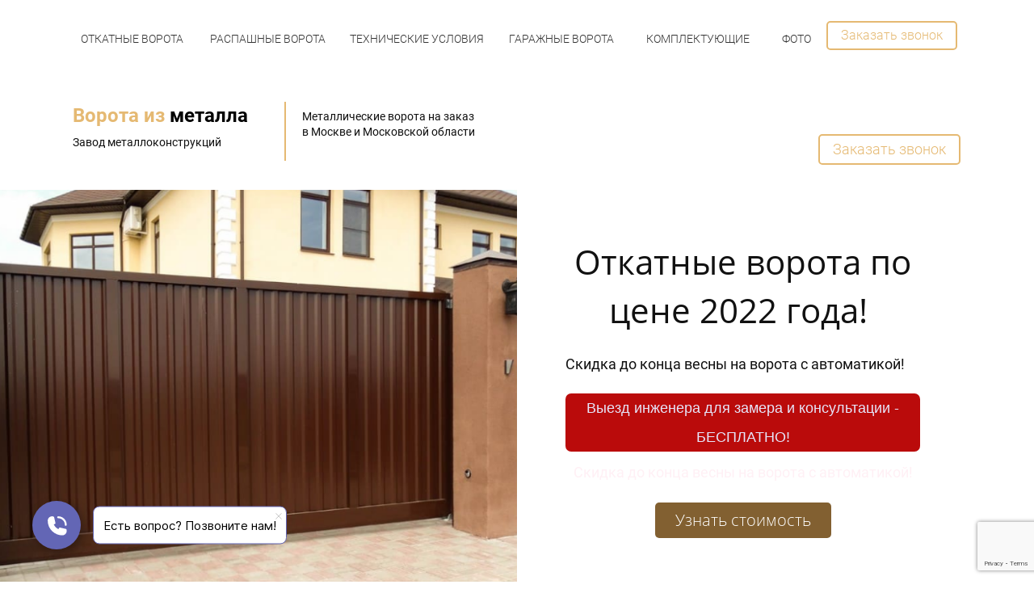

--- FILE ---
content_type: text/html; charset=utf-8
request_url: https://vorota-metal.ru/
body_size: 92669
content:
<!DOCTYPE html><html>
<head>
<meta charset="utf-8"/>
<meta http-equiv="Content-Type" content="text/html; charset=utf-8"/>
<meta http-equiv="x-dns-prefetch-control" content="on"/>
<link rel="preconnect" href="//m-files.cdn1.cc/"/>
<title>Металлические ворота на заказ.</title>
<meta name="viewport" content="width=device-width"/>
<meta name="robots" content="index, follow"/>
<meta property="og:title" content="Ворота откатные на заказ. Vorota-Metal.RU"/><meta property="og:image" content="https://m-files.cdn1.cc/lpfile/6/4/a/64a3da9269d72dbf2c69f76addcb1f19.jpg"/><meta property="og:type" content="website"/><meta property="og:url" content="vorota-metal.ru"/><link href="//vorota-metal.ru/favicon.ico?907" type="image/x-icon" rel="shortcut icon"/><link href="//m-files.cdn1.cc/web/build/pages/public.bundle.css?v=1742995639" rel="stylesheet"/><style>body,#site_wrapper1{min-width:1170px;}.blk_section_inner{width:1170px;}@media (max-width: 500px){body,#site_wrapper1{min-width:370px;}.blk_section_inner{width:370px;}.section_popup_wnd{width:300px!important;}.blk-section--ms-popup{max-width:300px}}</style><style id="font-face-14">@font-face {
font-family: 'Open Sans';
src: url('//m-files.cdn1.cc/web/user/fonts/open_sans/open_sans_light.woff') format('woff'), url('//m-files.cdn1.cc/web/user/fonts/open_sans/open_sans_light.ttf') format('ttf');
font-weight: 300;
font-style: normal;
font-display: swap;
}</style><style id="site_styles_css">.menu-bar__button {background-color: #7d7d7d;float: right;} .menu-bar__button .menu-bar__icon {fill: #FFFFFF;}</style><style id="font-face-40">@font-face {
font-family: 'Roboto';
src: url('//m-files.cdn1.cc/web/user/fonts/roboto/roboto_medium.woff') format('woff'), url('//m-files.cdn1.cc/web/user/fonts/roboto/roboto_medium.ttf') format('ttf');
font-weight: 500;
font-style: normal;
font-display: swap;
}</style><style id="font-face-42">@font-face {
font-family: 'Roboto';
src: url('//m-files.cdn1.cc/web/user/fonts/roboto/roboto_bold.woff') format('woff'), url('//m-files.cdn1.cc/web/user/fonts/roboto/roboto_bold.ttf') format('ttf');
font-weight: 700;
font-style: normal;
font-display: swap;
}</style><style id="font-face-38">@font-face {
font-family: 'Roboto';
src: url('//m-files.cdn1.cc/web/user/fonts/roboto/roboto_normal.woff') format('woff'), url('//m-files.cdn1.cc/web/user/fonts/roboto/roboto_normal.ttf') format('ttf');
font-weight: 400;
font-style: normal;
font-display: swap;
}</style><style id="font-face-34">@font-face {
font-family: 'Roboto';
src: url('//m-files.cdn1.cc/web/user/fonts/roboto/roboto_thin.woff') format('woff'), url('//m-files.cdn1.cc/web/user/fonts/roboto/roboto_thin.ttf') format('ttf');
font-weight: 100;
font-style: normal;
font-display: swap;
}</style><style id="font-face-16">@font-face {
font-family: 'Open Sans';
src: url('//m-files.cdn1.cc/web/user/fonts/open_sans/open_sans_normal.woff') format('woff'), url('//m-files.cdn1.cc/web/user/fonts/open_sans/open_sans_normal.ttf') format('ttf');
font-weight: 400;
font-style: normal;
font-display: swap;
}</style><style id="font-face-36">@font-face {
font-family: 'Roboto';
src: url('//m-files.cdn1.cc/web/user/fonts/roboto/roboto_light.woff') format('woff'), url('//m-files.cdn1.cc/web/user/fonts/roboto/roboto_light.ttf') format('ttf');
font-weight: 300;
font-style: normal;
font-display: swap;
}</style><style>#frm3c4f540135f84c72872ca934d1cc2a34 .form_wrap input:-moz-placeholder,#frm3c4f540135f84c72872ca934d1cc2a34 .field_wrap input:-moz-placeholder{color:#919191;}#frm3c4f540135f84c72872ca934d1cc2a34 .field_wrap input::-webkit-input-placeholder,#frm3c4f540135f84c72872ca934d1cc2a34 .field_wrap textarea::-webkit-input-placeholder{color:#919191;}</style><style id="font-face-20">@font-face {
font-family: 'Open Sans';
src: url('//m-files.cdn1.cc/web/user/fonts/open_sans/open_sans_bold.woff') format('woff'), url('//m-files.cdn1.cc/web/user/fonts/open_sans/open_sans_bold.ttf') format('ttf');
font-weight: 700;
font-style: normal;
font-display: swap;
}</style><style id="font-face-18">@font-face {
font-family: 'Open Sans';
src: url('//m-files.cdn1.cc/web/user/fonts/open_sans/open_sans_semi-bold.woff') format('woff'), url('//m-files.cdn1.cc/web/user/fonts/open_sans/open_sans_semi-bold.ttf') format('ttf');
font-weight: 600;
font-style: normal;
font-display: swap;
}</style><style>#frmaae5b0868a8040938af4dd4636950ad7 .form_wrap input:-moz-placeholder,#frmaae5b0868a8040938af4dd4636950ad7 .field_wrap input:-moz-placeholder{color:#919191;}#frmaae5b0868a8040938af4dd4636950ad7 .field_wrap input::-webkit-input-placeholder,#frmaae5b0868a8040938af4dd4636950ad7 .field_wrap textarea::-webkit-input-placeholder{color:#919191;}</style><style id="font-face-52">@font-face {
font-family: 'Rubik';
src: url('//m-files.cdn1.cc/web/user/fonts/rubik/rubik_medium.woff2') format('woff2'), url('//m-files.cdn1.cc/web/user/fonts/rubik/rubik_medium.woff') format('woff');
font-weight: 500;
font-style: normal;
font-display: swap;
}</style><style id="font-face-205">@font-face {
font-family: 'Inter';
src: url('//m-files.cdn1.cc/web/user/fonts/inter/inter_normal.woff') format('woff'), url('//m-files.cdn1.cc/web/user/fonts/inter/inter_normal.ttf') format('ttf');
font-weight: 400;
font-style: normal;
font-display: swap;
}</style><style>#frmaa8563522ab642418ff13b0591c0b481 .form_wrap input:-moz-placeholder,#frmaa8563522ab642418ff13b0591c0b481 .field_wrap input:-moz-placeholder{color:#919191;}#frmaa8563522ab642418ff13b0591c0b481 .field_wrap input::-webkit-input-placeholder,#frmaa8563522ab642418ff13b0591c0b481 .field_wrap textarea::-webkit-input-placeholder{color:#919191;}</style><style id="btn-style-h-a">form[frm-id='3c4f540135f84c72872ca934d1cc2a34'] .wind-footer .btn-new{font-family:Roboto,Arial;font-weight:300;font-style:normal;font-size:18px;background:#B8854C;-moz-border-radius:7px;-webkit-border-radius:7px;border-radius:7px;border:none;color:#FFFFFF;padding:15px 30px;}form[frm-id='3c4f540135f84c72872ca934d1cc2a34'] .wind-footer .btn-new:hover{background:#E5B972;border-color:#BEBEBE!important;color:#FFFFFF;}form[frm-id='3c4f540135f84c72872ca934d1cc2a34'] .wind-footer .btn-new:active{background:#E5B972;border-color:#BEBEBE!important;color:#FFFFFF;transform:scale(0.97);}div[data-id='b-3c4f540135f84c72872ca934d1cc2a34'].blk_form .blk_form_wrap.is_popover .btn-new{font-family:Roboto,Arial;font-weight:300;font-style:normal;font-size:18px;background:transparent;-moz-border-radius:5px;-webkit-border-radius:5px;border-radius:5px;border:2px solid #E5B972;color:#E5B972;padding:8px 16px;}div[data-id='b-3c4f540135f84c72872ca934d1cc2a34'].blk_form .blk_form_wrap.is_popover .btn-new:hover{background:transparent;border-color:#E5B972!important;color:#FFFFFF;}div[data-id='b-3c4f540135f84c72872ca934d1cc2a34'].blk_form .blk_form_wrap.is_popover .btn-new:active{background:transparent;border-color:#E5B972!important;color:#FFFFFF;transform:scale(0.97);}form[frm-id='fe6bbb88dc3b4e109768d69451475199'] .wind-footer .btn-new{font-family:Open Sans,Arial;font-weight:300;font-style:normal;font-size:20px;background:#826031;-moz-border-radius:5px;-webkit-border-radius:5px;border-radius:5px;border:none;color:#FFFFFF;padding:10px 20px;}form[frm-id='fe6bbb88dc3b4e109768d69451475199'] .wind-footer .btn-new:hover{background:#E5B972;border-color:#4CAF50!important;color:#FFFFFF;}form[frm-id='fe6bbb88dc3b4e109768d69451475199'] .wind-footer .btn-new:active{background:#E5B972;border-color:#4CAF50!important;color:#FFFFFF;transform:scale(0.97);}div[data-id='b-fe6bbb88dc3b4e109768d69451475199'].blk_form .blk_form_wrap.is_popover .btn-new{font-family:Open Sans,Arial;font-weight:300;font-style:normal;font-size:20px;background:#826031;-moz-border-radius:5px;-webkit-border-radius:5px;border-radius:5px;border:none;color:#FFFFFF;padding:12px 25px;}div[data-id='b-fe6bbb88dc3b4e109768d69451475199'].blk_form .blk_form_wrap.is_popover .btn-new:hover{background:#BA8234;border-color:#BEBEBE!important;color:#FFFFFF;}div[data-id='b-fe6bbb88dc3b4e109768d69451475199'].blk_form .blk_form_wrap.is_popover .btn-new:active{background:#8F6535;border-color:#BEBEBE!important;color:#FFFFFF;transform:scale(0.97);}form[frm-id='9ce5712529374845981870a1109513c4'] .wind-footer .btn-new{font-family:Open Sans,Arial;font-weight:300;font-style:normal;font-size:20px;background:#826031;-moz-border-radius:5px;-webkit-border-radius:5px;border-radius:5px;border:none;color:#FFFFFF;padding:10px 20px;}form[frm-id='9ce5712529374845981870a1109513c4'] .wind-footer .btn-new:hover{background:#E5B972;border-color:#4CAF50!important;color:#FFFFFF;}form[frm-id='9ce5712529374845981870a1109513c4'] .wind-footer .btn-new:active{background:#E5B972;border-color:#4CAF50!important;color:#FFFFFF;transform:scale(0.97);}div[data-id='b-9ce5712529374845981870a1109513c4'].blk_form .blk_form_wrap.is_popover .btn-new{font-family:Open Sans,Arial;font-weight:300;font-style:normal;font-size:20px;background:#826031;-moz-border-radius:5px;-webkit-border-radius:5px;border-radius:5px;border:none;color:#FFFFFF;padding:12px 25px;}div[data-id='b-9ce5712529374845981870a1109513c4'].blk_form .blk_form_wrap.is_popover .btn-new:hover{background:#BA8234;border-color:#BEBEBE!important;color:#FFFFFF;}div[data-id='b-9ce5712529374845981870a1109513c4'].blk_form .blk_form_wrap.is_popover .btn-new:active{background:#8F6535;border-color:#BEBEBE!important;color:#FFFFFF;transform:scale(0.97);}form[frm-id='16202533d4e741e8a36f3a2e73d7189d'] .wind-footer .btn-new{font-family:Open Sans,Arial;font-weight:300;font-style:normal;font-size:20px;background:#826031;-moz-border-radius:5px;-webkit-border-radius:5px;border-radius:5px;border:none;color:#FFFFFF;padding:10px 20px;}form[frm-id='16202533d4e741e8a36f3a2e73d7189d'] .wind-footer .btn-new:hover{background:#E5B972;border-color:#4CAF50!important;color:#FFFFFF;}form[frm-id='16202533d4e741e8a36f3a2e73d7189d'] .wind-footer .btn-new:active{background:#E5B972;border-color:#4CAF50!important;color:#FFFFFF;transform:scale(0.97);}div[data-id='b-16202533d4e741e8a36f3a2e73d7189d'].blk_form .blk_form_wrap.is_popover .btn-new{font-family:Open Sans,Arial;font-weight:300;font-style:normal;font-size:20px;background:#826031;-moz-border-radius:5px;-webkit-border-radius:5px;border-radius:5px;border:none;color:#FFFFFF;padding:10px 20px;}div[data-id='b-16202533d4e741e8a36f3a2e73d7189d'].blk_form .blk_form_wrap.is_popover .btn-new:hover{background:#BA8234;border-color:#BEBEBE!important;color:#FFFFFF;}div[data-id='b-16202533d4e741e8a36f3a2e73d7189d'].blk_form .blk_form_wrap.is_popover .btn-new:active{background:#8F6535;border-color:#BEBEBE!important;color:#FFFFFF;transform:scale(0.97);}form[frm-id='cc27be35ae2f41bcb9b4d6d096930a71'] .wind-footer .btn-new{font-family:Open Sans,Arial;font-weight:300;font-style:normal;font-size:20px;background:#826031;-moz-border-radius:5px;-webkit-border-radius:5px;border-radius:5px;border:none;color:#FFFFFF;padding:10px 20px;}form[frm-id='cc27be35ae2f41bcb9b4d6d096930a71'] .wind-footer .btn-new:hover{background:#E5B972;border-color:#4CAF50!important;color:#FFFFFF;}form[frm-id='cc27be35ae2f41bcb9b4d6d096930a71'] .wind-footer .btn-new:active{background:#E5B972;border-color:#4CAF50!important;color:#FFFFFF;transform:scale(0.97);}div[data-id='b-cc27be35ae2f41bcb9b4d6d096930a71'].blk_form .blk_form_wrap.is_popover .btn-new{font-family:Open Sans,Arial;font-weight:300;font-style:normal;font-size:20px;background:#826031;-moz-border-radius:5px;-webkit-border-radius:5px;border-radius:5px;border:none;color:#FFFFFF;padding:12px 25px;}div[data-id='b-cc27be35ae2f41bcb9b4d6d096930a71'].blk_form .blk_form_wrap.is_popover .btn-new:hover{background:#BA8234;border-color:#BEBEBE!important;color:#FFFFFF;}div[data-id='b-cc27be35ae2f41bcb9b4d6d096930a71'].blk_form .blk_form_wrap.is_popover .btn-new:active{background:#8F6535;border-color:#BEBEBE!important;color:#FFFFFF;transform:scale(0.97);}form[frm-id='dfb636430d084fe39b1b9580850cb943'] .wind-footer .btn-new{font-family:Open Sans,Arial;font-weight:300;font-style:normal;font-size:20px;background:#826031;-moz-border-radius:5px;-webkit-border-radius:5px;border-radius:5px;border:none;color:#FFFFFF;padding:10px 20px;}form[frm-id='dfb636430d084fe39b1b9580850cb943'] .wind-footer .btn-new:hover{background:#E5B972;border-color:#4CAF50!important;color:#FFFFFF;}form[frm-id='dfb636430d084fe39b1b9580850cb943'] .wind-footer .btn-new:active{background:#E5B972;border-color:#4CAF50!important;color:#FFFFFF;transform:scale(0.97);}div[data-id='b-dfb636430d084fe39b1b9580850cb943'].blk_form .blk_form_wrap.is_popover .btn-new{font-family:Open Sans,Arial;font-weight:300;font-style:normal;font-size:20px;background:#826031;-moz-border-radius:5px;-webkit-border-radius:5px;border-radius:5px;border:none;color:#FFFFFF;padding:12px 25px;}div[data-id='b-dfb636430d084fe39b1b9580850cb943'].blk_form .blk_form_wrap.is_popover .btn-new:hover{background:#BA8234;border-color:#BEBEBE!important;color:#FFFFFF;}div[data-id='b-dfb636430d084fe39b1b9580850cb943'].blk_form .blk_form_wrap.is_popover .btn-new:active{background:#8F6535;border-color:#BEBEBE!important;color:#FFFFFF;transform:scale(0.97);}form[frm-id='4b22049fd50a4bd7986a988d886aa37e'] .wind-footer .btn-new{font-family:Open Sans,Arial;font-weight:300;font-style:normal;font-size:20px;background:#826031;-moz-border-radius:5px;-webkit-border-radius:5px;border-radius:5px;border:none;color:#FFFFFF;padding:10px 20px;}form[frm-id='4b22049fd50a4bd7986a988d886aa37e'] .wind-footer .btn-new:hover{background:#E5B972;border-color:#4CAF50!important;color:#FFFFFF;}form[frm-id='4b22049fd50a4bd7986a988d886aa37e'] .wind-footer .btn-new:active{background:#E5B972;border-color:#4CAF50!important;color:#FFFFFF;transform:scale(0.97);}div[data-id='b-4b22049fd50a4bd7986a988d886aa37e'].blk_form .blk_form_wrap.is_popover .btn-new{font-family:Open Sans,Arial;font-weight:300;font-style:normal;font-size:20px;background:#826031;-moz-border-radius:5px;-webkit-border-radius:5px;border-radius:5px;border:none;color:#FFFFFF;padding:12px 25px;}div[data-id='b-4b22049fd50a4bd7986a988d886aa37e'].blk_form .blk_form_wrap.is_popover .btn-new:hover{background:#BA8234;border-color:#BEBEBE!important;color:#FFFFFF;}div[data-id='b-4b22049fd50a4bd7986a988d886aa37e'].blk_form .blk_form_wrap.is_popover .btn-new:active{background:#8F6535;border-color:#BEBEBE!important;color:#FFFFFF;transform:scale(0.97);}div[data-id='b-aae5b0868a8040938af4dd4636950ad7'] .btn-new{font-family:Roboto,Arial;font-weight:300;font-style:normal;font-size:18px;background:#F44336;-moz-border-radius:30px;-webkit-border-radius:30px;border-radius:30px;border:1px solid #F44336;color:#fff;padding:20px 40px;}div[data-id='b-aae5b0868a8040938af4dd4636950ad7'] .btn-new:hover{background:#F44336;border-color:#F44336!important;color:#FFFFFF;}div[data-id='b-aae5b0868a8040938af4dd4636950ad7'] .btn-new:active{background:#F44336;border-color:#F44336!important;color:#FFFFFF;transform:scale(0.97);}form[frm-id='aae5b0868a8040938af4dd4636950ad7'] .btn-new{font-family:Roboto,Arial;font-weight:300;font-style:normal;font-size:18px;background:#F44336;-moz-border-radius:30px;-webkit-border-radius:30px;border-radius:30px;border:1px solid #F44336;color:#fff;padding:20px 40px;}form[frm-id='aae5b0868a8040938af4dd4636950ad7'] .btn-new:hover{background:#F44336;border-color:#F44336!important;color:#FFFFFF;}form[frm-id='aae5b0868a8040938af4dd4636950ad7'] .btn-new:active{background:#F44336;border-color:#F44336!important;color:#FFFFFF;transform:scale(0.97);}.frm-id__aae5b0868a8040938af4dd4636950ad7 .quiz-nav-btn{font-family:Roboto,Arial;font-weight:300;font-style:normal;font-size:18px;background:#F44336;-moz-border-radius:30px;-webkit-border-radius:30px;border-radius:30px;border:1px solid #F44336;color:#fff;padding:20px 40px;}.frm-id__aae5b0868a8040938af4dd4636950ad7 .quiz-nav-btn:hover{background:#F44336;border-color:#F44336!important;color:#FFFFFF;}.frm-id__aae5b0868a8040938af4dd4636950ad7 .quiz-nav-btn:active{background:#F44336;border-color:#F44336!important;color:#FFFFFF;transform:scale(0.97);}#\39 e0fa8e5389746df9a997110b915acae .btn-new{font-family:Roboto,Arial;font-weight:300;font-style:normal;font-size:14px;background:transparent;-moz-border-radius:4px;-webkit-border-radius:4px;border-radius:4px;border:none;color:#333333;padding:15px 10px;}#\39 e0fa8e5389746df9a997110b915acae .btn-new:hover{background:transparent;border-color:#BEBEBE!important;color:#333333;}#\39 e0fa8e5389746df9a997110b915acae .btn-new:active{background:transparent;border-color:#BEBEBE!important;color:#333333;transform:scale(0.97);}#\34 0b9bc4f35414d3ba4d99c84d9ff6f59 .btn-new{font-family:Roboto,Arial;font-weight:300;font-style:normal;font-size:14px;background:transparent;-moz-border-radius:4px;-webkit-border-radius:4px;border-radius:4px;border:none;color:#333333;padding:15px 10px;}#\34 0b9bc4f35414d3ba4d99c84d9ff6f59 .btn-new:hover{background:transparent;border-color:#BEBEBE!important;color:#333333;}#\34 0b9bc4f35414d3ba4d99c84d9ff6f59 .btn-new:active{background:transparent;border-color:#BEBEBE!important;color:#333333;transform:scale(0.97);}#ce7db90ffe16440d8cdc2196d31529f5 .btn-new{font-family:Roboto,Arial;font-weight:300;font-style:normal;font-size:14px;background:transparent;-moz-border-radius:4px;-webkit-border-radius:4px;border-radius:4px;border:none;color:#333333;padding:15px 10px;}#ce7db90ffe16440d8cdc2196d31529f5 .btn-new:hover{background:transparent;border-color:#BEBEBE!important;color:#333333;}#ce7db90ffe16440d8cdc2196d31529f5 .btn-new:active{background:transparent;border-color:#BEBEBE!important;color:#333333;transform:scale(0.97);}#\39 306016e05f2446ea612354cb6a805a5 .btn-new{font-family:Roboto,Arial;font-weight:300;font-style:normal;font-size:14px;background:transparent;-moz-border-radius:4px;-webkit-border-radius:4px;border-radius:4px;border:none;color:#333333;padding:15px 10px;}#\39 306016e05f2446ea612354cb6a805a5 .btn-new:hover{background:transparent;border-color:#BEBEBE!important;color:#333333;}#\39 306016e05f2446ea612354cb6a805a5 .btn-new:active{background:transparent;border-color:#BEBEBE!important;color:#333333;transform:scale(0.97);}#d62e346361f944eabb00258304585bf2 .btn-new{font-family:Roboto,Arial;font-weight:300;font-style:normal;font-size:14px;background:transparent;-moz-border-radius:4px;-webkit-border-radius:4px;border-radius:4px;border:none;color:#333333;padding:15px 10px;}#d62e346361f944eabb00258304585bf2 .btn-new:hover{background:transparent;border-color:#BEBEBE!important;color:#333333;}#d62e346361f944eabb00258304585bf2 .btn-new:active{background:transparent;border-color:#BEBEBE!important;color:#333333;transform:scale(0.97);}#a821e7b6b8914ab99a56fa596544dcc9 .btn-new{font-family:Roboto,Arial;font-weight:300;font-style:normal;font-size:14px;background:transparent;-moz-border-radius:4px;-webkit-border-radius:4px;border-radius:4px;border:none;color:#333333;padding:15px 10px;}#a821e7b6b8914ab99a56fa596544dcc9 .btn-new:hover{background:transparent;border-color:#BEBEBE!important;color:#333333;}#a821e7b6b8914ab99a56fa596544dcc9 .btn-new:active{background:transparent;border-color:#BEBEBE!important;color:#333333;transform:scale(0.97);}form[frm-id='aa8563522ab642418ff13b0591c0b481'] .wind-footer .btn-new{font-family:Roboto,Arial;font-weight:300;font-style:normal;font-size:18px;background:#B8854C;-moz-border-radius:7px;-webkit-border-radius:7px;border-radius:7px;border:none;color:#FFFFFF;padding:15px 30px;}form[frm-id='aa8563522ab642418ff13b0591c0b481'] .wind-footer .btn-new:hover{background:#E5B972;border-color:#BEBEBE!important;color:#FFFFFF;}form[frm-id='aa8563522ab642418ff13b0591c0b481'] .wind-footer .btn-new:active{background:#E5B972;border-color:#BEBEBE!important;color:#FFFFFF;transform:scale(0.97);}div[data-id='b-aa8563522ab642418ff13b0591c0b481'].blk_form .blk_form_wrap.is_popover .btn-new{font-family:Roboto,Arial;font-weight:300;font-style:normal;font-size:16px;background:transparent;-moz-border-radius:5px;-webkit-border-radius:5px;border-radius:5px;border:2px solid #E5B972;color:#E5B972;padding:8px 16px;}div[data-id='b-aa8563522ab642418ff13b0591c0b481'].blk_form .blk_form_wrap.is_popover .btn-new:hover{background:transparent;border-color:#E5B972!important;color:#E5B972;}div[data-id='b-aa8563522ab642418ff13b0591c0b481'].blk_form .blk_form_wrap.is_popover .btn-new:active{background:transparent;border-color:#E5B972!important;color:#E5B972;transform:scale(0.97);}</style><style id="all_blocks-style">/*** (PAGE_ID: #1007571) STYLES FOR BLOCKS ***/.blk_section[data-id=s-e55c41e3ce5844c19072dada271e5d93]{display:block}.blk_section[data-id=s-e55c41e3ce5844c19072dada271e5d93]{padding-top: 40px;padding-bottom: 31px}.blk_section[data-id=s-e55c41e3ce5844c19072dada271e5d93] .blk_section_inner {background-position: 50% 0%;background-repeat: no-repeat}.blk.blk_text[data-id=b-79dbe4000c784277889a1e6c8715503a] .blk-data{font-size:13px;padding:1px 0px 0px 0px}.blk.blk_text[data-id=b-1cf7e115b37e4646a04262b6676e2790] .blk-data{font-size:13px;padding:0px 0px 0px 0px}.blk[data-id=b-d5b8539aa12940698d84b1c497b402e1] .blk_divider_self{height: 73px;margin: 0 0 0 0}.blk[data-id=b-d5b8539aa12940698d84b1c497b402e1] .divider-line{background: #e5b972;width: 2px;margin: 0}.blk.blk_text[data-id=b-9addc6bba72f46c7a70b7f2a148a93eb] .blk-data{font-size:13px;padding:9px 0px 0px 0px}.blk.blk_text[data-id=b-c071532116724b0eb7cbecfcf02167a6] .blk-data{font-size:13px;padding:11px 0px 0px 0px}.blk.blk_text[data-id=b-4f7c40f8cca24e32ae2bcab08c05c6da] .blk-data{font-size:13px;padding:0px 0px 0px 0px}.form--popover[data-id=f-3c4f540135f84c72872ca934d1cc2a34] .inp{border-color: rgba(227, 227, 227, 1);background-color: rgba(255, 255, 255, 1);-webkit-border-radius: 8px;border-radius: 8px;color: rgba(145, 145, 145, 1);height: 40px;font-size: 14px;;font-family:Open Sans,Arial;font-weight:400;font-style:normal}.form--popover[data-id=f-3c4f540135f84c72872ca934d1cc2a34] .label_wrap label{color: rgba(0, 0, 0, 1);font-size: 14px;font-family:Roboto,Arial;font-weight:100;font-style:normal;}.form--popover[data-id=f-3c4f540135f84c72872ca934d1cc2a34] .hint{color: rgba(204, 204, 204, 1)}.form--popover[data-id=f-3c4f540135f84c72872ca934d1cc2a34] .header_text{font-family:Roboto,Arial;font-weight:400;font-style:normal;color: rgba(0, 0, 0, 1);font-size: 26px;text-align: center}.form--popover[data-id=f-3c4f540135f84c72872ca934d1cc2a34] .header_description{font-family:Roboto,Arial;font-weight:400;font-style:normal;color: rgba(0, 0, 0, 1);font-size: 14px;text-align: center}.form--popover[data-id=f-3c4f540135f84c72872ca934d1cc2a34] .user_form_regulation .field_wrap{font-family:Roboto,Arial;font-weight:400;font-style:normal;color: transparent;font-size: 12px;text-align: center}.form--popover[data-id=f-3c4f540135f84c72872ca934d1cc2a34] .user_form_regulation .field_wrap a{color: transparent}.form--popover[data-id=f-3c4f540135f84c72872ca934d1cc2a34] .radio{font-family:Open Sans,Arial;font-weight:400;font-style:normal}.form--popover[data-id=f-3c4f540135f84c72872ca934d1cc2a34] .checkbox{font-family:Open Sans,Arial;font-weight:400;font-style:normal}.blk[data-id=b-3c4f540135f84c72872ca934d1cc2a34] .blk_form_wrap{text-align: right}.blk_container.v3 .td_container_cell[data-cell_id=c-e736feca94c144528a81d311af20d157]{width: 22.520%;padding: 0 10px}.blk_container.v3 .td_container_cell[data-cell_id=c-4b1cb9cc068f48e2ba318458ca2b59e3]{width: 2.770%;padding: 0 10px}.blk_container.v3 .td_container_cell[data-cell_id=c-808879337f7b4418904c82c0ca2b7567]{width: 24.933%;padding: 0 10px}.blk_container.v3 .td_container_cell[data-cell_id=c-6888e8d5c4d14a9cb1141ac18225a00f]{width: 29.937%;padding: 0 10px}.blk_container.v3 .td_container_cell[data-cell_id=c-5615b8362a194cff9ea98bb337ae5b42]{width: 19.839%;padding: 0 10px}.blk_container[data-id=b-a3b2731acf224ed7a04c7ef330ac2ac9]  > .blk_container_cells_wrap{margin: 0 -10px}.blk_container[data-id=b-a3b2731acf224ed7a04c7ef330ac2ac9] > .blk_container_cells_wrap > .blk_container_cells > .td_container_cell > .cell{border-radius: 0px;padding: 0px}.blk_section[data-id=s-f9ef9adf73d741bc8b37b7dfcb236bc7]{display:block}.blk_section[data-id=s-f9ef9adf73d741bc8b37b7dfcb236bc7]{padding-top: 30px;padding-bottom: 89px}.blk_section[data-id=s-f9ef9adf73d741bc8b37b7dfcb236bc7] .blk_section_inner {background-position: 50% 0%;background-repeat: no-repeat}.blk.blk_text[data-id=b-6d72bbf1f6db4f0a816a02f70d456dcb] .blk-data{font-size:13px;padding:0px 0px 10px 0px}.blk.blk_text[data-id=b-45a6a4c32f174b5d98ab82e88f78294a] .blk-data{font-size:13px;padding:0px 0px 10px 0px}.blk.blk_text[data-id=b-06e042b42b354d4ab9c8dab424807862] .blk-data{font-size:13px;padding:0px;background-color:rgba(184,2,2,0.96);border-radius:7px}.blk.blk_text[data-id=b-a4d12a6bae3f40eb90cdb6c22163e4e9] .blk-data{font-size:13px;padding:0px 0px 10px 0px}.form--popover[data-id=f-fe6bbb88dc3b4e109768d69451475199] .inp{border-color: rgba(204, 204, 204, 1);background-color: rgba(255, 255, 255, 1);-webkit-border-radius: 4px;border-radius: 4px;color: rgba(0, 0, 0, 1);height: 40px;font-size: 14px;;font-family:Open Sans,Arial;font-weight:400;font-style:normal}.form--popover[data-id=f-fe6bbb88dc3b4e109768d69451475199] .label_wrap label{color: rgba(0, 0, 0, 1);font-size: 14px;font-family:Open Sans,Arial;font-weight:300;font-style:normal;margin-left: 0px}.form--popover[data-id=f-fe6bbb88dc3b4e109768d69451475199] .hint{color: rgba(119, 119, 119, 1)}.form--popover[data-id=f-fe6bbb88dc3b4e109768d69451475199] .header_text{font-family:Roboto,Arial;font-weight:700;font-style:normal;color: rgba(0, 0, 0, 1);font-size: 24px;text-align: center}.form--popover[data-id=f-fe6bbb88dc3b4e109768d69451475199] .header_description{font-family:Roboto,Arial;font-weight:400;font-style:normal;color: rgba(0, 0, 0, 1);font-size: 14px;text-align: center}.form--popover[data-id=f-fe6bbb88dc3b4e109768d69451475199] .user_form_regulation .field_wrap{font-family:Roboto,Arial;font-weight:400;font-style:normal;color: rgba(170, 170, 170, 1);font-size: 12px;text-align: center}.form--popover[data-id=f-fe6bbb88dc3b4e109768d69451475199] .user_form_regulation .field_wrap a{color: rgba(50, 136, 230, 1)}.form--popover[data-id=f-fe6bbb88dc3b4e109768d69451475199] .radio{font-family:Open Sans,Arial;font-weight:400;font-style:normal}.form--popover[data-id=f-fe6bbb88dc3b4e109768d69451475199] .checkbox{font-family:Open Sans,Arial;font-weight:400;font-style:normal}.blk[data-id=b-fe6bbb88dc3b4e109768d69451475199] .blk_form_wrap{text-align: center}.blk_container.v3 .td_container_cell[data-cell_id=c-5e04f8f308e04b43b41eb00bb52ecbd7]{width: 50.000%;padding: 0 10px}.blk_container.v3 .td_container_cell[data-cell_id=c-c7914ade7dcf4afba862e6476fd1de4c]{width: 50.000%;padding: 0 10px}.blk_container[data-id=b-394eb8d0c51c497cb712cb3b5b6b56ea]  > .blk_container_cells_wrap{margin: 0 -10px}.blk_container[data-id=b-394eb8d0c51c497cb712cb3b5b6b56ea] > .blk_container_cells_wrap > .blk_container_cells > .td_container_cell > .cell{border-radius: 0px;padding: 0px}.blk_section[data-id=s-462e4230c0194fd4aa69b2aec8bf4e16]{display:none}.blk_section[data-id=s-462e4230c0194fd4aa69b2aec8bf4e16]{padding-top: 59px;padding-bottom: 59px;background: #ffffff}.blk_section[data-id=s-462e4230c0194fd4aa69b2aec8bf4e16] .blk_section_inner {background-position: 50% 0%;background-repeat: no-repeat}.blk.blk_text[data-id=b-c03435649a864264a6123f6be5ccc70f] .blk-data{font-size:13px;padding:0px 0px 10px 0px}.blk.blk_text[data-id=b-53e9266b623a4c028e8cba52ddefa239] .blk-data{font-size:13px;padding:0px;background-color:rgba(184,2,2,0.96);border-radius:7px}#\38 8958639531c4660954372e36ae3cc14 > .block-content {  display: flex;}#\38 8958639531c4660954372e36ae3cc14 > .block-content > .m-block-wrapper {    width: 100%;    margin: 0;}#\38 8958639531c4660954372e36ae3cc14.blk-in-abs > .block-content > .m-block-wrapper {width: 160px;height: 300px;margin: 0;}#\38 8958639531c4660954372e36ae3cc14.blk--resizing > .block-content > .m-block-wrapper {    width: 100%;    height: 100%;}@media(max-width:500px){#\38 8958639531c4660954372e36ae3cc14 > .block-content > .m-block-wrapper {        margin: 9px 0 14px 0;    }#\38 8958639531c4660954372e36ae3cc14.blk-in-abs > .block-content > .m-block-wrapper {    width: 160px;    height: 100px;    margin: 0;    }#\38 8958639531c4660954372e36ae3cc14.blk--resizing > .block-content > .m-block-wrapper {        width: 100%;        height: 100%;    }}#\38 8958639531c4660954372e36ae3cc14 > .block-content > .m-block-wrapper {    min-width: 0;}#\38 8958639531c4660954372e36ae3cc14.blk-in-abs > .block-content > .m-block-wrapper {    height: auto;}#\38 8958639531c4660954372e36ae3cc14 .m-block-wrapper {    display: flex;    justify-content: inherit;    min-width: 10%;}#\38 8958639531c4660954372e36ae3cc14 .m-button-ViDJeod {    max-width: 100%;    overflow-wrap: break-word;}#\38 8958639531c4660954372e36ae3cc14.blk-in-abs .m-button-wrapper {    width: 100%;}#\38 8958639531c4660954372e36ae3cc14 .m-button-wrapper {    }@media(max-width:500px){#\38 8958639531c4660954372e36ae3cc14.blk-in-abs > .block-content > .m-block-wrapper {        height: auto;    }}@media (min-width:501px) {#\38 8958639531c4660954372e36ae3cc14   }@media(max-width:500px){#\38 8958639531c4660954372e36ae3cc14   }#\38 8958639531c4660954372e36ae3cc14 .m-block-wrapper .m-button-ViDJeod {            width: unset;    }#\38 8958639531c4660954372e36ae3cc14.blk-in-abs .m-button-ViDJeod {    width: 100%;}#\38 8958639531c4660954372e36ae3cc14 .m-button-ViDJeod {    cursor: pointer;            width: min-content;        color: #1E1E1E;    display: flex;    justify-content: center;    align-items: center;    box-shadow:         unset    ;    grid-gap: 5px;    transition: all 0.15s linear;    position: relative;            background: #ffeb00;                        border: 0px solid transparent;        padding: 20px 16px;                            border-radius: 8px;                                    animation: pulse-88958639531c4660954372e36ae3cc14 2.5s infinite ease-in-out;        word-break: normal;}#\38 8958639531c4660954372e36ae3cc14 .m-block-wrapper .m-button-ViDJeod {    margin-top: unset;}#\38 8958639531c4660954372e36ae3cc14 .m-button-ViDJeod:before {    display: none;    content: '';    position: absolute;    border-radius: inherit;    padding: 2px;    z-index: 0;    inset: 0;    -webkit-mask: linear-gradient(#fff 0 0) content-box, linear-gradient(#fff 0 0);    -webkit-mask-composite: xor;    mask-composite: exclude;    pointer-events: none;}#\38 8958639531c4660954372e36ae3cc14 .m-button-ViDJeod:hover {                background: #EDAB00;                                    border: 0px solid transparent;            padding: 20px 16px;                                        animation: pulse-88958639531c4660954372e36ae3cc14 2.5s infinite ease-in-out;    }#\38 8958639531c4660954372e36ae3cc14     .m-button-ViDJeod:hover:before {                    display: none;            }#\38 8958639531c4660954372e36ae3cc14 .m-button-ViDJeod:active {                background: #D99C00;                                    border: 0px solid transparent;            padding: 20px 16px;                            transform: scale(1);    }#\38 8958639531c4660954372e36ae3cc14     .m-button-ViDJeod:active:before {                    display: none;                background: linear-gradient(0deg,rgba(41,92,230,1),rgba(183,55,230,1));    }#\38 8958639531c4660954372e36ae3cc14 .m-button__text-ViDJeod {    text-align: left;    transition: transform 0.15s linear;}@keyframes pulse-88958639531c4660954372e36ae3cc14 {        0% {            box-shadow: 0 0 0 0 rgba(119,119,119,0.6);        }        100% {            box-shadow: 0 0 0 15px rgba(119,119,119,0.001);        }}@keyframes blick {        0% {            left: -30px;            margin-left: 0px;        }                30% {            left: 110%;            margin-left: 80px;        }                100% {            left: 110%;            margin-left: 80px;        }}@keyframes light-88958639531c4660954372e36ae3cc14 {        0% {            filter: drop-shadow(0px 0px 0px #8D8D8D);        }                100% {            filter: drop-shadow(0px 0px 6px #8D8D8D);        }}@keyframes shape {        50% {            transform: translateX(3px) rotate(2deg);        }            100% {            transform: translateX(-3px) rotate(-2deg);        }}@keyframes squeeze {        0% {            transform: scale(1);        }                30% {            transform: scaleX(1.05) scaleY(0.85);        }                40% {            transform: scaleX(0.85) scaleY(1.10);        }                60% {            transform: scaleX(1.05) scaleY(0.95);        }                100% {            transform: scale(1);        }}@media(max-width:500px){#\38 8958639531c4660954372e36ae3cc14         .m-block-wrapper .m-button-ViDJeod {        margin-top: unset;    }#\38 8958639531c4660954372e36ae3cc14     .m-button-ViDJeod {                    padding: 4px 16px;                grid-gap: 6px;    }#\38 8958639531c4660954372e36ae3cc14         .m-button-ViDJeod:hover {                                    padding: 4px 16px;                        }#\38 8958639531c4660954372e36ae3cc14         .m-button-ViDJeod:active {                                    padding: 4px 16px;                        }}#\38 8958639531c4660954372e36ae3cc14 > .block-content{justify-content:center;}.ms-ts-88958639531c4660954372e36ae3cc14-9{font-family:Open Sans,Arial!important;font-weight:400!important;font-style:normal!important;font-size:18px!important;line-height:140%!important;letter-spacing:0px!important}textarea#frm9ce5712529374845981870a1109513c4__field6de07b7ee57445a1a8bbcb2328092d69{padding: 9px 10px;}.form--popover[data-id=f-9ce5712529374845981870a1109513c4] .inp{border-color: rgba(204, 204, 204, 1);background-color: rgba(255, 255, 255, 1);-webkit-border-radius: 4px;border-radius: 4px;color: rgba(0, 0, 0, 1);height: 40px;font-size: 14px;;font-family:Open Sans,Arial;font-weight:400;font-style:normal}.form--popover[data-id=f-9ce5712529374845981870a1109513c4] .label_wrap label{color: rgba(0, 0, 0, 1);font-size: 14px;font-family:Open Sans,Arial;font-weight:300;font-style:normal;margin-left: 0px}.form--popover[data-id=f-9ce5712529374845981870a1109513c4] .hint{color: rgba(119, 119, 119, 1)}.form--popover[data-id=f-9ce5712529374845981870a1109513c4] .header_text{font-family:Roboto,Arial;font-weight:700;font-style:normal;color: rgba(0, 0, 0, 1);font-size: 24px;text-align: center}.form--popover[data-id=f-9ce5712529374845981870a1109513c4] .header_description{font-family:Roboto,Arial;font-weight:400;font-style:normal;color: rgba(0, 0, 0, 1);font-size: 14px;text-align: center}.form--popover[data-id=f-9ce5712529374845981870a1109513c4] .user_form_regulation .field_wrap{font-family:Roboto,Arial;font-weight:400;font-style:normal;color: rgba(170, 170, 170, 1);font-size: 12px;text-align: center}.form--popover[data-id=f-9ce5712529374845981870a1109513c4] .user_form_regulation .field_wrap a{color: rgba(50, 136, 230, 1)}.form--popover[data-id=f-9ce5712529374845981870a1109513c4] .radio{font-family:Open Sans,Arial;font-weight:400;font-style:normal}.form--popover[data-id=f-9ce5712529374845981870a1109513c4] .checkbox{font-family:Open Sans,Arial;font-weight:400;font-style:normal}.blk[data-id=b-9ce5712529374845981870a1109513c4] .blk_form_wrap{text-align: center}.ms-ts-b12a1d45114349eea6e161f2681c9541-39{font-family:Open Sans,Arial!important;font-weight:700!important;font-style:normal!important;font-size:36px!important;line-height:140%!important;letter-spacing:0px!important}.ms-ts-b12a1d45114349eea6e161f2681c9541-41{font-family:Open Sans,Arial!important;font-weight:600!important;font-style:normal!important;font-size:30px!important;line-height:140%!important;letter-spacing:0px!important}.blk_section[data-id=s-b12a1d45114349eea6e161f2681c9541] .blk_section_inner {background-position: 50% 0%;background-repeat: no-repeat}.blk_section[data-id=s-b12a1d45114349eea6e161f2681c9541] .blk_section_inner {background-position: 50% 0%;background-repeat: no-repeat}#b12a1d45114349eea6e161f2681c9541 {    height: auto;    min-height: 50px;}#b12a1d45114349eea6e161f2681c9541 .m-section {     padding: 34px 0 43px 0;     position: relative;     background-color: #ffffff;}#b12a1d45114349eea6e161f2681c9541     .m-bg-section {    background-image: url();    background-position: 50% 50%;    background-repeat: no-repeat;}#b12a1d45114349eea6e161f2681c9541 .m-overlay:before {    content: "";    width: 100%;    height: 100%;    position: absolute;    background-color: #64C853;    top: 0;    left: 0;    opacity: 0.85;}#b12a1d45114349eea6e161f2681c9541 .m-stretchBackground {    background-size: cover;}#b12a1d45114349eea6e161f2681c9541 .m-wrapper {    max-width: 1170px;    width: 100%;    margin: 0px auto;    padding: 0px 32px;}#b12a1d45114349eea6e161f2681c9541 .m-headers-wrapper {    width: 100%;    max-width: 1170px;    margin: 0px auto;}#b12a1d45114349eea6e161f2681c9541 .m-header {    max-width: 1170px;    width: 100%;    color: #1D1D1D;    position: relative;    text-align: center;}#b12a1d45114349eea6e161f2681c9541 .m-subheader {    max-width: 1170px;    width: 100%;    position: relative;    margin: 0px auto 0px auto;    color: #f9001f;    position: relative;    text-align: center;}#b12a1d45114349eea6e161f2681c9541 .m-headers--left {    margin: 0px auto 0px 0px;}#b12a1d45114349eea6e161f2681c9541 .m-headers--center {    margin: 0px auto 0px auto;}#b12a1d45114349eea6e161f2681c9541 .m-headers--right {    margin: 0px 0px 0px auto;}#b12a1d45114349eea6e161f2681c9541 .m-subheader.top-margined {    margin-top: 32px;}@media(max-width:500px){#b12a1d45114349eea6e161f2681c9541 {    }#b12a1d45114349eea6e161f2681c9541 .m-section {        padding: 23px 0 34px 0;    }#b12a1d45114349eea6e161f2681c9541 .m-wrapper {    width: 370px;    padding: 0px 20px;}#b12a1d45114349eea6e161f2681c9541 .m-header {    width: 100%;        padding: 0;    }#b12a1d45114349eea6e161f2681c9541     .m-subheader {        width: 100%;        padding: 0;    }#b12a1d45114349eea6e161f2681c9541     .m-subheader.top-margined {        margin: 16px auto 0px auto;    }}#b12a1d45114349eea6e161f2681c9541 {}@media(max-width:500px){#b12a1d45114349eea6e161f2681c9541 {}}#b12a1d45114349eea6e161f2681c9541 .m-slider {    position: relative;    overflow: hidden;}#b12a1d45114349eea6e161f2681c9541 .m-slider__wrapper {    width: 100%;    max-width: 100%;    display: flex;    transition: transform 0.6s ease;}#b12a1d45114349eea6e161f2681c9541 .m-slider__item {    max-width: calc(100% / );    width: calc(100% / );    flex: 0 0 calc(100% / );    -ms-user-select: none;    -webkit-user-select: none;    -moz-user-select: none;    user-select: none;}#b12a1d45114349eea6e161f2681c9541 .m-slider__control {    position: absolute;    top: calc(50% - 32px);    display: flex;    align-items: center;    justify-content: center;    width: 32px;    color: #1D1D1D;    box-shadow: 0 0 20px rgba(0,0,0,0.3);    opacity: 0.5;    height: 32px;    border-radius: 150px;    transform: translateY(-50%);    background: #F4F4F4;    -moz-user-select: none;    -ms-user-select: none;    -webkit-user-select: none;    user-select: none;    transition: .1s ease-in-out;}#b12a1d45114349eea6e161f2681c9541 .m-slider__control:hover,#b12a1d45114349eea6e161f2681c9541 .m-slider__control:focus {    color: #1D1D1D;    text-decoration: none;    outline: 0;    opacity: .9;}#b12a1d45114349eea6e161f2681c9541 .m-slider__control svg,#b12a1d45114349eea6e161f2681c9541 .m-slider__control img{    fill: #1D1D1D!important;        width: 50%;    height: 50%;    pointer-events: none;}#b12a1d45114349eea6e161f2681c9541 .m-slider__control_right svg,#b12a1d45114349eea6e161f2681c9541 .m-slider__control_right img{    transform: rotate(180deg);}#b12a1d45114349eea6e161f2681c9541 .m-slider__control_left {    left: 0;}#b12a1d45114349eea6e161f2681c9541 .m-slider__control_right {    right: 0;}#b12a1d45114349eea6e161f2681c9541 .m-slider__control_left--border {    left: -16px;}#b12a1d45114349eea6e161f2681c9541 .m-slider__control_right--border {    right: -16px;}#b12a1d45114349eea6e161f2681c9541 .m-slider__control_left--out {    left: -32px;}#b12a1d45114349eea6e161f2681c9541 .m-slider__control_right--out {    right: -32px;}#b12a1d45114349eea6e161f2681c9541 .m-slider__indicators {    display: flex;    justify-content: center;    padding-left: 0;    margin-right: 15%;    margin-left: 15%;    list-style: none;    margin-top: 25px;    margin-bottom: 25px;}#b12a1d45114349eea6e161f2681c9541 .m-slider__indicators--top {    bottom: unset;    top: 20px;}#b12a1d45114349eea6e161f2681c9541 .m-slider__indicators li {    box-sizing: content-box;    flex: 0 1 auto;    width: 8px;    height: 8px;    margin-right: 4px;    margin-left: 4px;    text-indent: -999px;    cursor: pointer;    background-color: #F4F4F4;    background-clip: padding-box;    border-top: 10px solid transparent;    border-bottom: 10px solid transparent;    transition: background-color .2s ease-in-out;}#b12a1d45114349eea6e161f2681c9541 .m-slider__indicators--square li {    box-sizing: border-box;    background-clip: unset;    width: 8px;    height: 8px;    border-top: none;    border-bottom: none;}#b12a1d45114349eea6e161f2681c9541 .m-slider__indicators--round li {    box-sizing: border-box;    background-clip: unset;    width: 8px;    height: 8px;    border-radius: 300px;    border-top: none;    border-bottom: none;}#b12a1d45114349eea6e161f2681c9541 .m-slider__indicators li.slide-active {    background-color: #64C853;}@media(max-width:500px){#b12a1d45114349eea6e161f2681c9541 .m-slider__item {            min-width: 100%;        max-width: 100%;        width: 100%;        flex: 1 1 100%;        padding: 0;    }#b12a1d45114349eea6e161f2681c9541     .m-slider__control_left {        left: 0!important;             }#b12a1d45114349eea6e161f2681c9541     .m-slider__control_right {        right: 0!important;             }}#b12a1d45114349eea6e161f2681c9541 {}#b12a1d45114349eea6e161f2681c9541 .m-content-wrapper {    max-width: 1170px;    width: 100%;    margin: 0px auto;    padding: 0px 35px 0px 35px;}#b12a1d45114349eea6e161f2681c9541 .m-subheader {    margin-bottom: 32px;}#b12a1d45114349eea6e161f2681c9541 .m-header {    margin-bottom: 0;}#b12a1d45114349eea6e161f2681c9541 .m-header.bottom-margined {    margin-bottom: 32px;}#b12a1d45114349eea6e161f2681c9541 .m-content-wrapper--full-width {    position: relative;    max-width: 100%;    padding: 0px;    z-index: 0;}#b12a1d45114349eea6e161f2681c9541 .m-image-gallery__slider--modal {    display: none;}#b12a1d45114349eea6e161f2681c9541 .m-slider__wrapper {    display: flex;    transition: transform 0.6s ease;}#b12a1d45114349eea6e161f2681c9541 .m-slider__item img {    max-width: 90%;}#b12a1d45114349eea6e161f2681c9541 .m-slider__control {    top: 50%;}@media(max-width:500px){#b12a1d45114349eea6e161f2681c9541 {}#b12a1d45114349eea6e161f2681c9541     .m-subheader {        margin-bottom: 16px;    }#b12a1d45114349eea6e161f2681c9541 .m-content-wrapper {    padding: 30px 20px;        max-width: 370px;        width: 100%;        margin: 0px auto;    }#b12a1d45114349eea6e161f2681c9541     .m-content-wrapper--full-width {        position: static;        bottom: -30px;        z-index: 1;    }}#b12a1d45114349eea6e161f2681c9541 .bg-loading {    background-repeat: no-repeat;    background-position: 50% 50%;    background-image: url("[data-uri]");}#b12a1d45114349eea6e161f2681c9541 .bg-loading img {    visibility: hidden;}#b12a1d45114349eea6e161f2681c9541 .owl-item {    width: 100%;    }#b12a1d45114349eea6e161f2681c9541 .owl-stage {    width: 1000%;}#b12a1d45114349eea6e161f2681c9541 .image-popup {    display: none;    z-index: 1010;    position: fixed;    left: 0;    top: 0;    width: 100%;    height: 100%;    background: #fff;}#b12a1d45114349eea6e161f2681c9541 .image-popup-item {    display: none;    width: 100%;    max-width: 100%;    min-width: 100%;    max-height: 100%;    grid-template-rows: calc(100vh - 100px) auto;}#b12a1d45114349eea6e161f2681c9541 .image-popup-item img {    object-fit: contain;    max-width: 100%;    width: 100%;    height: 100%;}#b12a1d45114349eea6e161f2681c9541 .image-popup-text {    width: 100%;    text-align: center;    font-size: 14px;}#b12a1d45114349eea6e161f2681c9541 .image-popup-close {    position: absolute;    top: 32px;    right: 32px;    display: flex;    align-items: center;    justify-content: center;    width: 32px;    color: #1D1D1D;    opacity: 0.5;    height: 32px;    border-radius: 150px;    transform: translateY(-50%);    cursor: pointer;    background: #F4F4F4;    z-index: 1;}#b12a1d45114349eea6e161f2681c9541 .image-popup-close svg {    width: 16px;    height: 16px;}#b12a1d45114349eea6e161f2681c9541 .image-popup .owl-prev,#b12a1d45114349eea6e161f2681c9541 .image-popup .owl-next {    position: absolute;    font-size: 24px;    top: 50%;    left: 0;    transform: translateY(-50%);    width: 32px;    color: #1D1D1D;    box-shadow: 0 0 20px rgb(0 0 0 / 30%);    opacity: 0.5;    height: 32px;    border-radius: 150px;    transform: translateY(-50%);    background: #F4F4F4;    -moz-user-select: none;    -ms-user-select: none;    -webkit-user-select: none;    user-select: none;    transition: .1s ease-in-out;    cursor: pointer;    display: flex;    align-items: center;    justify-content: center;}#b12a1d45114349eea6e161f2681c9541 .image-popup .owl-prev:hover,#b12a1d45114349eea6e161f2681c9541 .image-popup .owl-next:hover {    color: #1D1D1D;    text-decoration: none;    outline: 0;    opacity: .9;}#b12a1d45114349eea6e161f2681c9541 .image-popup .owl-next {    left: auto;    right: 0;}#b12a1d45114349eea6e161f2681c9541 .image-popup .image-popup-item {     display: grid;}#b12a1d45114349eea6e161f2681c9541 .image-popup .bg-loading {    position: absolute;    top: 50%;    left: 50%;    height: 32px;    width: 32px;}#b12a1d45114349eea6e161f2681c9541 .owl-theme .owl-dots {    display: none;}#b12a1d45114349eea6e161f2681c9541 .owl-carousel,#b12a1d45114349eea6e161f2681c9541 .owl-stage-outer {    height: 100%;    background-color: #fff;}#b12a1d45114349eea6e161f2681c9541 .image-popup .image-popup-item {    padding: 15px;    min-height: 100%;    overflow-y: auto;    grid-template-rows: calc(100vh - 30px) auto;}#b12a1d45114349eea6e161f2681c9541 .m-content-wrapper {    position: relative;}#b12a1d45114349eea6e161f2681c9541 .m-images-gallery {    display: flex;    justify-content: flex-start;    flex-wrap: wrap;    min-height: 150px;}#b12a1d45114349eea6e161f2681c9541 .m-section .m-images-gallery__item {    overflow: hidden;    flex: 0 1 calc(calc(100% / 4) - calc(2 * 8px));    margin: 8px;    height: calc(calc(calc(1100px / 4) - calc(2 * 8px)) * 1);    border-radius: 0px;}#b12a1d45114349eea6e161f2681c9541 .m-image-gallery__slider {    display: none;    position: fixed;    left: 0;    top: 0;    width: 100%;    height: 100%;    background: #fff;    padding: 100px;}#b12a1d45114349eea6e161f2681c9541 .m-images-gallery {    transition: 0.3s ease all;    overflow: hidden;}#b12a1d45114349eea6e161f2681c9541 .m-images-gallery__item--zoom img {    transform: scale(1.05);}#b12a1d45114349eea6e161f2681c9541 .m-images-gallery__item--zoom-hover:hover {    transform: scale(calc(1.05));    filter: unset;}#b12a1d45114349eea6e161f2681c9541 .m-images-gallery__item--zoom-hover:hover,#b12a1d45114349eea6e161f2681c9541 .m-images-gallery__item--zoom-hover img:hover,#b12a1d45114349eea6e161f2681c9541 {    filter: unset;}#b12a1d45114349eea6e161f2681c9541 .m-images-gallery__item--blur {    filter: blur(2px);}#b12a1d45114349eea6e161f2681c9541 .m-images-gallery__item--blur-hover:hover {    filter: blur(2px);}#b12a1d45114349eea6e161f2681c9541 .m-images-gallery__item--blackWhite img{    filter: grayscale(100%);}#b12a1d45114349eea6e161f2681c9541 .m-content-wrapper--full-width .m-images-gallery__item {    height: unset;}#b12a1d45114349eea6e161f2681c9541 .m-images-gallery__item--blackWhite-hover img:hover {    filter: grayscale(100%);}#b12a1d45114349eea6e161f2681c9541 .m-images-gallery__wrap-img {    position: relative;    height: 100%;}#b12a1d45114349eea6e161f2681c9541 .m-images-gallery__item--colorIn::before {    content: "";    width: 100%;    height: 100%;    position: absolute;    left: 0;    top: 0;    pointer-events: none;    background: #1b1b1b;    opacity: 0.6;    z-index: 1;    transition: 0.3s ease all;}#b12a1d45114349eea6e161f2681c9541 .m-images-gallery__item--colorIn-hover::after {    content: "";    width: 100%;    height: 100%;    position: absolute;    left: 0;    top: 0;    transition: 0.3s ease all;}#b12a1d45114349eea6e161f2681c9541     .m-images-gallery__item--colorIn-hover:hover::after {    pointer-events: none;    background: #1B1B1B;    opacity: 0.6;    z-index: 1;}#b12a1d45114349eea6e161f2681c9541 .m-images-gallery__item--colorIn-hover img:hover {    filter: unset;}#b12a1d45114349eea6e161f2681c9541 .m-images-gallery__item--colorIn-hover:hover {    filter: unset;    transition: 0.3s ease all;}#b12a1d45114349eea6e161f2681c9541 .m-images-gallery__item--none-hover:hover {    filter: unset!important;    transform: scale(1.0);    transition: 0.3s ease all;}#b12a1d45114349eea6e161f2681c9541 .m-images-gallery__item--none-hover img:hover {    filter: unset!important;    transition: 0.3s ease all;    transform: scale(1.0);}#b12a1d45114349eea6e161f2681c9541 .m-images-gallery__item--none-hover:hover.m-images-gallery__item--colorIn::before {    opacity: 0;    transition: 0.3s ease all;}#b12a1d45114349eea6e161f2681c9541 .m-slider__indicators {    position: absolute;    right: 0;    bottom: 20px;    left: 0;    display: flex;    justify-content: center;    padding-left: 0;    margin-right: 15%;    margin-left: 15%;    list-style: none;    margin-top: 0;    margin-bottom: 0;}#b12a1d45114349eea6e161f2681c9541 .m-images-gallery__item {    flex: 1 1 calc(100% / 4);    width: 100%;    max-width: calc(100% / 4);    position: relative;    height: calc((1100px / 4) * 1);}#b12a1d45114349eea6e161f2681c9541 .m-content-wrapper--full-width .m-images-gallery__item {    height: calc((100vw / 4) * 1);}#b12a1d45114349eea6e161f2681c9541 .m-images-gallery__item img,#b12a1d45114349eea6e161f2681c9541 .m-images-gallery__item svg {    object-fit: cover;    width: 100%;    height: 100%;    transition: 0.3s ease all;}#b12a1d45114349eea6e161f2681c9541 .m-images-gallery__item--slide img,#b12a1d45114349eea6e161f2681c9541 .m-images-gallery__item--slide svg {    object-fit: contain;    max-width: 100%;}#b12a1d45114349eea6e161f2681c9541 .m-images-gallery__item--text .m-images-gallery__info {    opacity: 1;}#b12a1d45114349eea6e161f2681c9541 .m-images-gallery__item--text-hover:hover .m-images-gallery__info {    opacity: 1;}#b12a1d45114349eea6e161f2681c9541 .m-images-gallery__info {    position: absolute;    width: 100%;    left: 0;    padding: 20px;    opacity: 0;    z-index: 2;    pointer-events: none;    word-break: break-word;    transition: 0.3s ease all;    max-height: calc(calc(calc(1100px / 4) - calc(2 * 8px)) * 1);}#b12a1d45114349eea6e161f2681c9541 .m-images-gallery__info--vertical-top {    top: 0;}#b12a1d45114349eea6e161f2681c9541 .m-images-gallery__info--vertical-center {    top: 50%;    transform: translateY(-50%);}#b12a1d45114349eea6e161f2681c9541 .m-images-gallery__info--vertical-bottom {    bottom: 0;}#b12a1d45114349eea6e161f2681c9541 .m-images-gallery__info--center {    text-align: center;}#b12a1d45114349eea6e161f2681c9541 .m-images-gallery__info--right {    text-align: right;}#b12a1d45114349eea6e161f2681c9541 .m-images-gallery__item--slide {    flex: 1 1 100%;    width: 100%;    max-width: 100%;    min-width: 100%;    max-height: 100%;    }#b12a1d45114349eea6e161f2681c9541 .m-images-gallery__item--slide .m-images-gallery__info {    opacity: 1;}#b12a1d45114349eea6e161f2681c9541 .m-images-gallery__title {    color: #FFFFFF;    max-height: calc(calc(calc(calc(1100px / 3) - calc(2 * 8px)) * 1) / 2);}#b12a1d45114349eea6e161f2681c9541 .m-images-gallery__subtitle {    color: #FFFFFF;    max-height: calc(calc(calc(calc(1100px / 3) - calc(2 * 8px)) * 1) / 2);}@media(max-width:500px){#b12a1d45114349eea6e161f2681c9541 .m-slider__wrapper {        width: 80%;        flex: 1 1 80%;        height: calc(100% - 100px);        position: absolute;        left: 0;        top: 0;        display: flex;        scroll-snap-type: x mandatory;    }#b12a1d45114349eea6e161f2681c9541         .m-section .m-slider__item {        position: relative;        max-width: 80%;        width: 80%;        min-width: 80%;        margin: 0 10px;        -ms-user-select: none;        -webkit-user-select: none;        -moz-user-select: none;        user-select: none;        scroll-snap-align: center;    }#b12a1d45114349eea6e161f2681c9541         .m-slider__wrapper .m-images-gallery__item--colorIn::before {        margin-left: 15px;    }#b12a1d45114349eea6e161f2681c9541         .m-slider__item img {        max-width: 100%;    }#b12a1d45114349eea6e161f2681c9541 .m-content-wrapper {        overflow: hidden;        width: 370px;        padding: 42px 20px 20px 20px;}#b12a1d45114349eea6e161f2681c9541 .m-content-wrapper--mobile-slider .m-images-gallery {        display: none;    }#b12a1d45114349eea6e161f2681c9541     .m-content-wrapper--mobile-slider .m-image-gallery__slider {        position: relative;        width: 100%;        padding: 0;    }#b12a1d45114349eea6e161f2681c9541         .m-content-wrapper--mobile-slider .m-image-gallery__slider-close-btn {        display: none;    }#b12a1d45114349eea6e161f2681c9541     .m-images-gallery__item {        flex: 1 1 100%;        width: 100%;        max-width: 100%;        position: relative;        height: calc(330px * 1);    }#b12a1d45114349eea6e161f2681c9541         .m-content-wrapper--mobile--one-card .m-images-gallery__wrap-img {        height: 100%;    }#b12a1d45114349eea6e161f2681c9541         .m-content-wrapper--mobile-slider .m-images-gallery__item img,#b12a1d45114349eea6e161f2681c9541     .m-content-wrapper--mobile-slider .m-images-gallery__item svg {        height: 100%;        object-fit: cover;    }#b12a1d45114349eea6e161f2681c9541         .m-content-wrapper--mobile-slider .m-images-gallery__item--slide {        flex: 1 1 100%;        width: 100%;        max-width: 100%;        min-width: 100%;        height: calc(400px * 1);    }#b12a1d45114349eea6e161f2681c9541         .m-content-wrapper--mobile-slider .m-slider__wrapper {        background-color: #ffffff;        width: 100%;        padding-top: 32px;        height: calc(100% - 100px);        position: relative;        left: 0;        top: 0;        display: flex;        overflow-x: scroll;        overflow-y: hidden;        -ms-overflow-style: none;        overflow: -moz-scrollbars-none;    }#b12a1d45114349eea6e161f2681c9541         .m-content-wrapper--mobile-slider .m-slider__wrapper::-webkit-scrollbar {        width: 0;     }#b12a1d45114349eea6e161f2681c9541         .m-content-wrapper--mobile--two-cards {        margin: 4px!important;        flex: 0 1 calc(50% - 16px)!important;        position: relative;        height: calc(150px * 1)!important;    }#b12a1d45114349eea6e161f2681c9541         .m-content-wrapper--mobile--two-cards .m-images-gallery__wrap-img img,#b12a1d45114349eea6e161f2681c9541     .m-content-wrapper--mobile--two-cards .m-images-gallery__wrap-img{        width: 100%;        height: 100%;        position: absolute;        top: 0;        left: 0;        bottom: 0;    }#b12a1d45114349eea6e161f2681c9541         .m-content-wrapper--mobile--one-card {        min-width: 100%;        margin: 0 0;    }#b12a1d45114349eea6e161f2681c9541         .m-section .m-content-wrapper--mobile--one-card {        margin-bottom: 8px;        height: calc(366px * 1)!important;    }#b12a1d45114349eea6e161f2681c9541         .m-content-wrapper--mobile--two-cards .m-images-gallery__info {        display: none;    }#b12a1d45114349eea6e161f2681c9541         .m-content-wrapper--mobile-slider .m-images-gallery__info {        bottom: 0;        padding: 10px;        text-align: center;    }#b12a1d45114349eea6e161f2681c9541         .m-content-wrapper--mobile-slider .m-images-gallery__info-color:after {        content: '';        position: absolute;        bottom: 0;        left: 0;        right: 0;        height: 100%;        background-color: #000000;        opacity: 60%;    }#b12a1d45114349eea6e161f2681c9541         .m-content-wrapper--mobile-slider .m-images-gallery__info-gradient:after {        content: '';        position: absolute;        bottom: 0;        left: 0;        right: 0;        height: 100%;        background: linear-gradient(0deg,rgba(0,0,0,1),rgba(122,122,122,0.11));    }#b12a1d45114349eea6e161f2681c9541         .m-images-gallery__title,#b12a1d45114349eea6e161f2681c9541      .m-images-gallery__subtitle {        position: relative;                z-index: 1;        max-height: ;    }#b12a1d45114349eea6e161f2681c9541             .m-content-wrapper--mobile-slider .m-content-wrapper {        display: none;    }#b12a1d45114349eea6e161f2681c9541         .m-content-wrapper--mobile--one-card.m-images-gallery__item--colorIn-hover:hover::after {        display: none;    }#b12a1d45114349eea6e161f2681c9541         .m-content-wrapper--mobile--one-card .m-images-gallery__info--center {        text-align: center;    }#b12a1d45114349eea6e161f2681c9541         .m-content-wrapper--mobile--one-card .m-images-gallery__info {        top: unset;        transform: unset;        bottom: 3px;        opacity: 1;        padding: 0;        word-break: break-word;    }#b12a1d45114349eea6e161f2681c9541         .m-content-wrapper--mobile--one-card .m-images-gallery__info::after {        content: '';        position: absolute;        width: 100%;        height: 100%;        bottom: 0;        left: 50%;        transform: translateX(-50%);    }#b12a1d45114349eea6e161f2681c9541         .m-content-wrapper--mobile--one-card .m-images-gallery__title,#b12a1d45114349eea6e161f2681c9541     .m-content-wrapper--mobile--one-card .m-images-gallery__subtitle {        margin: 0 auto;        width: 100%;    }#b12a1d45114349eea6e161f2681c9541         .m-content-wrapper--mobile--one-card .m-images-gallery__title {        border-top-left-radius: 10px;        border-top-left-radius: 10px;        padding-top: 10px;    }#b12a1d45114349eea6e161f2681c9541         .m-content-wrapper--mobile--one-card .m-images-gallery__subtitle {        padding-bottom: 10px;    }#b12a1d45114349eea6e161f2681c9541         .m-content-wrapper--mobile--two-cards.m-images-gallery__item--colorIn-hover::after {        display: none;    }#b12a1d45114349eea6e161f2681c9541         .image-popup {        z-index: 10000;        height: 100%;    }#b12a1d45114349eea6e161f2681c9541         .image-popup-item img {        position: absolute;        transform: translateY(-50%);        top: 50%;    }#b12a1d45114349eea6e161f2681c9541         .image-popup .image-popup-item {        margin-left: -15px;        margin-top: -50px;    }#b12a1d45114349eea6e161f2681c9541             .m-images-gallery__item--none-hover,#b12a1d45114349eea6e161f2681c9541     .m-images-gallery__item--blur-hover,#b12a1d45114349eea6e161f2681c9541     .m-images-gallery__item--blackWhite-hover img,#b12a1d45114349eea6e161f2681c9541     .m-images-gallery__item--colorIn-hover,#b12a1d45114349eea6e161f2681c9541     .m-images-gallery__item--colorIn,#b12a1d45114349eea6e161f2681c9541     .m-images-gallery__item--blackWhite img,#b12a1d45114349eea6e161f2681c9541     .m-images-gallery__item--blur img    {        filter: unset;    }#b12a1d45114349eea6e161f2681c9541         .m-images-gallery__item--colorIn-hover::after,#b12a1d45114349eea6e161f2681c9541     .m-images-gallery__item--colorIn::before{        display: none;    }#b12a1d45114349eea6e161f2681c9541         .m-images-gallery__item--zoom img,#b12a1d45114349eea6e161f2681c9541     .m-images-gallery__item--zoom-hover {        transform: scale(1.0);    }#b12a1d45114349eea6e161f2681c9541         .m-slider__item:last-child {        padding-right: 28px;    }#b12a1d45114349eea6e161f2681c9541         .m-content-wrapper--mobile--one-card .m-images-gallery__info--one-card-color.m-images-gallery__info::after {        background-color: #000000;        opacity: 60%;    }#b12a1d45114349eea6e161f2681c9541         .m-content-wrapper--mobile--one-card .m-images-gallery__info--one-card-gradient{        background: linear-gradient(0deg,rgba(0,0,0,1),rgba(0,0,0,0));    }#b12a1d45114349eea6e161f2681c9541             .m-content-wrapper--mobile--one-card .m-images-gallery__info--one-card-gradient .m-images-gallery__title,#b12a1d45114349eea6e161f2681c9541     .m-content-wrapper--mobile--one-card .m-images-gallery__info--one-card-gradient .m-images-gallery__subtitle {        width: 90%;    }#b12a1d45114349eea6e161f2681c9541         .m-images-gallery {        justify-content: center;    }}#b12a1d45114349eea6e161f2681c9541 {}#b12a1d45114349eea6e161f2681c9541         .m-section .m-images-gallery__item:nth-last-child(-n + 4) {    margin-bottom: 0;}#b12a1d45114349eea6e161f2681c9541 .m-section .m-images-gallery__item:nth-child(-n + 4) {    margin-top: 0;}@media(max-width:500px){#b12a1d45114349eea6e161f2681c9541     .m-content-wrapper--mobile--one-card .m-images-gallery__info {        bottom: 0px;    }#b12a1d45114349eea6e161f2681c9541         .m-content-wrapper {        padding-bottom: 0;        padding-top: 0;    }#b12a1d45114349eea6e161f2681c9541     .m-content-wrapper--mobile--one-card:last-child {        margin-bottom: 0;    }#b12a1d45114349eea6e161f2681c9541         .m-content-wrapper--mobile--two-cards:nth-last-child(-n + 2) {                margin-bottom: 0!important;    }#b12a1d45114349eea6e161f2681c9541     .m-slider__wrapper::-webkit-scrollbar {       display: none;    }}.blk_section[data-id=s-6b92e7bc4d9c43febfd6d760a0addd27]{padding-top: 0px;padding-bottom: 0px}.blk_section[data-id=s-6b92e7bc4d9c43febfd6d760a0addd27] .blk_section_inner {background-position: 50% 0%;background-repeat: no-repeat}.gs-fonts--6[class]{font-family:Open Sans,Arial!important;font-weight:300!important;font-style:normal!important;font-size:18px!important;line-height:140%!important;letter-spacing:0px!important}.blk.blk_text[data-id=b-de9f6d7e427342fa8fa0120ffd510a43] .blk-data{font-size:22px;padding:5px 0px 0px 0px;background-color:rgba(255,255,255,0.50);border-radius:5px}.blk_container.v3 .td_container_cell[data-cell_id=c-8b665a9430334e1a89eb79898eb5b166]{width: 15.187%;padding: 0 10px}.blk_container.v3 .td_container_cell[data-cell_id=c-d90d9b5b3a074a529c869bd047723037]{width: 34.813%;padding: 0 10px}.blk_container.v3 .td_container_cell[data-cell_id=c-7d34b4079d924ccd83e8bd25a9d7e55f]{width: 34.814%;padding: 0 10px}.blk_container.v3 .td_container_cell[data-cell_id=c-49dd437ae8764a27a457156d97504e0f]{width: 15.187%;padding: 0 10px}.blk_container[data-id=b-4eed58ddc9554e5ab1b271f5c3707ef5]  > .blk_container_cells_wrap{margin: 0 -10px}.blk_container[data-id=b-4eed58ddc9554e5ab1b271f5c3707ef5] > .blk_container_cells_wrap > .blk_container_cells > .td_container_cell > .cell{border-radius: 0px;padding: 0px}.blk_section[data-id=s-3734c2b5088e4ddbacfd0d51536d6a57] .blk_section_inner {background-position: 50% 0%;background-repeat: no-repeat}.blk_section[data-id=s-3734c2b5088e4ddbacfd0d51536d6a57] .blk_section_inner {background-position: 50% 0%;background-repeat: no-repeat}#\33 734c2b5088e4ddbacfd0d51536d6a57 {    height: auto;    min-height: 50px;}#\33 734c2b5088e4ddbacfd0d51536d6a57 .m-section {     padding: 39px 0 0px 0;     position: relative;     background-color: #ffffff;}#\33 734c2b5088e4ddbacfd0d51536d6a57     .m-bg-section {    background-image: url();    background-position: 50% 50%;    background-repeat: no-repeat;}#\33 734c2b5088e4ddbacfd0d51536d6a57 .m-overlay:before {    content: "";    width: 100%;    height: 100%;    position: absolute;    background-color: #1D1D1D;    top: 0;    left: 0;    opacity: 0.85;}#\33 734c2b5088e4ddbacfd0d51536d6a57 .m-stretchBackground {    background-size: cover;}#\33 734c2b5088e4ddbacfd0d51536d6a57 .m-wrapper {    max-width: 1170px;    width: 100%;    margin: 0px auto;    padding: 0px 32px;}#\33 734c2b5088e4ddbacfd0d51536d6a57 .m-headers-wrapper {    width: 100%;    max-width: 1170px;    margin: 0px auto;}#\33 734c2b5088e4ddbacfd0d51536d6a57 .m-header {    max-width: 1170px;    width: 100%;    color: #1D1D1D;    position: relative;    text-align: left;}#\33 734c2b5088e4ddbacfd0d51536d6a57 .m-subheader {    max-width: 1170px;    width: 100%;    position: relative;    margin: 0px auto 0px auto;    color: #1D1D1D;    position: relative;    text-align: left;}#\33 734c2b5088e4ddbacfd0d51536d6a57 .m-headers--left {    margin: 0px auto 0px 0px;}#\33 734c2b5088e4ddbacfd0d51536d6a57 .m-headers--center {    margin: 0px auto 0px auto;}#\33 734c2b5088e4ddbacfd0d51536d6a57 .m-headers--right {    margin: 0px 0px 0px auto;}#\33 734c2b5088e4ddbacfd0d51536d6a57 .m-subheader.top-margined {    margin-top: 32px;}@media(max-width:500px){#\33 734c2b5088e4ddbacfd0d51536d6a57 {    }#\33 734c2b5088e4ddbacfd0d51536d6a57 .m-section {        padding: 23px 0 0px 0;    }#\33 734c2b5088e4ddbacfd0d51536d6a57 .m-wrapper {    width: 370px;    padding: 0px 20px;}#\33 734c2b5088e4ddbacfd0d51536d6a57 .m-header {    width: 100%;        padding: 0;    }#\33 734c2b5088e4ddbacfd0d51536d6a57     .m-subheader {        width: 100%;        padding: 0;    }#\33 734c2b5088e4ddbacfd0d51536d6a57     .m-subheader.top-margined {        margin: 16px auto 0px auto;    }}#\33 734c2b5088e4ddbacfd0d51536d6a57 {}#\33 734c2b5088e4ddbacfd0d51536d6a57 .m-header-slot__wrapper {    width: 100%;    display: flex;    justify-content: center;    margin-bottom: 64px;}#\33 734c2b5088e4ddbacfd0d51536d6a57 .m-header-slot {    width: 100%;    max-width: 100%;}#\33 734c2b5088e4ddbacfd0d51536d6a57 .m-footer-slot__wrapper {    width: 100%;    display: flex;    justify-content: center;    margin-top: 64px;}#\33 734c2b5088e4ddbacfd0d51536d6a57 .m-footer-slot {    width: 100%;    max-width: 100%;}#\33 734c2b5088e4ddbacfd0d51536d6a57 .m-cards-wrapper {    display: flex;    flex-wrap: wrap;    width: calc(100% + 24px);    margin-right: -24px;    justify-content: flex-start;}#\33 734c2b5088e4ddbacfd0d51536d6a57 .m-card {    min-width: 50px;    max-width: 100%;    height: auto;    width: calc(100% / 3 - 24px);    margin: 24px 24px 0 0;    padding: 10px 10px;    border-radius: 8px;    box-shadow: 0 0 5px rgba(0,0,0,0.1);    transition: transform .2s;    position: relative;}#\33 734c2b5088e4ddbacfd0d51536d6a57 .m-card:nth-child(-n + 3) {    margin-top: 0;}#\33 734c2b5088e4ddbacfd0d51536d6a57 .m-card-background--solid {    background: rgba(245,245,245,0.79);}#\33 734c2b5088e4ddbacfd0d51536d6a57 .m-card-background--gradient {    background: linear-gradient(90deg,rgba(0,0,0,0.41),rgba(0,0,0,0));}#\33 734c2b5088e4ddbacfd0d51536d6a57 .m-card-hover--up:hover {    transform: translateY(-5px);}@media(max-width:500px){#\33 734c2b5088e4ddbacfd0d51536d6a57 {}#\33 734c2b5088e4ddbacfd0d51536d6a57 .m-wrapper--with-slider {    width: 100%;    padding: 0;}#\33 734c2b5088e4ddbacfd0d51536d6a57 .m-header-slot__wrapper,#\33 734c2b5088e4ddbacfd0d51536d6a57  .m-header-slot,#\33 734c2b5088e4ddbacfd0d51536d6a57 .m-footer-slot__wrapper,#\33 734c2b5088e4ddbacfd0d51536d6a57  .m-footer-slot,#\33 734c2b5088e4ddbacfd0d51536d6a57 .m-cards-wrapper {    width: 100%;}#\33 734c2b5088e4ddbacfd0d51536d6a57 .m-wrapper--with-slider .m-header-slot__wrapper,#\33 734c2b5088e4ddbacfd0d51536d6a57 .m-wrapper--with-slider .m-footer-slot__wrapper {    width: 370px;    padding: 0 20px;    margin: 0 auto;}#\33 734c2b5088e4ddbacfd0d51536d6a57 .m-header-slot__wrapper,#\33 734c2b5088e4ddbacfd0d51536d6a57 .m-wrapper--with-slider .m-header-slot__wrapper {    margin-bottom: 24px;}#\33 734c2b5088e4ddbacfd0d51536d6a57 .m-footer-slot__wrapper,#\33 734c2b5088e4ddbacfd0d51536d6a57 .m-wrapper--with-slider .m-footer-slot__wrapper {    margin-top: 24px;}#\33 734c2b5088e4ddbacfd0d51536d6a57 .m-cards-wrapper {    flex-direction: column;    flex-wrap: nowrap;}#\33 734c2b5088e4ddbacfd0d51536d6a57 .m-card {    width: 100%;    margin: 0;    margin-bottom: 24px;}#\33 734c2b5088e4ddbacfd0d51536d6a57 .m-card:nth-last-child(-n + 3) {        margin-bottom: 24px;    }#\33 734c2b5088e4ddbacfd0d51536d6a57         .m-card:last-child {        margin-bottom: 0;    }#\33 734c2b5088e4ddbacfd0d51536d6a57         .m-card-hover--up:hover {        transform: none;    }#\33 734c2b5088e4ddbacfd0d51536d6a57         .m-cards-wrapper--slider {        flex-direction: row;        justify-content: flex-start;        align-items: stretch;        overflow-x: auto;        overflow-y: hidden;        -webkit-overflow-scrolling: touch;        -ms-scroll-snap-type: x mandatory;        scroll-snap-type: x mandatory;        padding: 20px;    }#\33 734c2b5088e4ddbacfd0d51536d6a57           .m-cards-wrapper--slider:after {        content: "";        -webkit-box-flex: 0;        flex: 0 0 20px;        margin: 0;        padding: 0;    }#\33 734c2b5088e4ddbacfd0d51536d6a57         .m-cards-wrapper--slider .m-card {        flex: none;        width: 80%;        margin-right: 20px;        margin-bottom: 0;        scroll-snap-align: center;    }#\33 734c2b5088e4ddbacfd0d51536d6a57         .m-cards-wrapper--slider .m-card:last-child {        margin-right: 0;    }#\33 734c2b5088e4ddbacfd0d51536d6a57         .m-overlay .m-wrapper {        position: relative;    }}#\33 734c2b5088e4ddbacfd0d51536d6a57 {}@media(max-width:500px){#\33 734c2b5088e4ddbacfd0d51536d6a57 {}#\33 734c2b5088e4ddbacfd0d51536d6a57     .m-cards-wrapper--slider::-webkit-scrollbar {         width: 0;     }}#\33 734c2b5088e4ddbacfd0d51536d6a57 {}@media(max-width:500px){#\33 734c2b5088e4ddbacfd0d51536d6a57 {}#\33 734c2b5088e4ddbacfd0d51536d6a57 .m-cards-wrapper--row {    flex-direction: row;    flex-wrap: wrap;    width: calc(100% + 5px);    margin-right: -5px;}#\33 734c2b5088e4ddbacfd0d51536d6a57 .m-cards-wrapper--row  .m-card {    width: calc(100% / 1 - 5px);    margin-right: 5px;    margin-top: 24px;    margin-bottom: 0px;}#\33 734c2b5088e4ddbacfd0d51536d6a57 .m-cards-wrapper--row  .m-card:nth-child(-n + 1) {        margin-top: 0px;    }}.blk_section[data-id=s-ab5c41fb695241339f95c433529d1394]{padding-top: 27px;padding-bottom: 24px}.blk_section[data-id=s-ab5c41fb695241339f95c433529d1394] .blk_section_inner {background-position: 50% 0%;background-repeat: no-repeat}.blk.blk_text[data-id=b-90fc10a32714497eae042be13cada7cb] .blk-data{font-size:13px;padding:0px}.blk.blk_text[data-id=b-e0aee5ef21df4e999fa7dfa9a8ea1fb9] .blk-data{font-size:13px;padding:0px}.blk[data-id=b-65eb2a6885f8495d91967f4f0afb14e4] .img_container img{width:204px}.blk[data-id=b-65eb2a6885f8495d91967f4f0afb14e4] .mag-bg{border-radius:0}.blk[data-id=b-65eb2a6885f8495d91967f4f0afb14e4] .blk_image_data_wrap{text-align:center}.blk.blk_text[data-id=b-202f1c2ee6ce40f8ac35a47f7d0a5372] .blk-data{font-size:13px;padding:0px}.blk[data-id=b-76a980643e4242ae8488fb7321a820dc] .img_container img{width:204px}.blk[data-id=b-76a980643e4242ae8488fb7321a820dc] .mag-bg{border-radius:0}.blk[data-id=b-76a980643e4242ae8488fb7321a820dc] .blk_image_data_wrap{text-align:center}.blk.blk_text[data-id=b-c4e54ff9e1bd4838b9521c82ad8a5774] .blk-data{font-size:13px;padding:0px}.blk[data-id=b-0ac9966975064b0ab4d6d464bf96523e] .img_container img{width:204px}.blk[data-id=b-0ac9966975064b0ab4d6d464bf96523e] .mag-bg{border-radius:0}.blk[data-id=b-0ac9966975064b0ab4d6d464bf96523e] .blk_image_data_wrap{text-align:center}.blk.blk_text[data-id=b-f98e7a4af6f84b9b816104509091ee34] .blk-data{font-size:13px;padding:0px 0px 0px 0px}.blk[data-id=b-3418ba0adc2e4a1fb792744a452510fd] .img_container img{width:204px}.blk[data-id=b-3418ba0adc2e4a1fb792744a452510fd] .mag-bg{border-radius:0}.blk[data-id=b-3418ba0adc2e4a1fb792744a452510fd] .blk_image_data_wrap{text-align:center}.blk.blk_text[data-id=b-cc1e2634aa7043e69088928a3824dc1e] .blk-data{font-size:13px;padding:0px}.blk[data-id=b-af18bea9d10b4a24b10f9219f494924e] .img_container img{width:203px}.blk[data-id=b-af18bea9d10b4a24b10f9219f494924e] .mag-bg{border-radius:0}.blk[data-id=b-af18bea9d10b4a24b10f9219f494924e] .blk_image_data_wrap{text-align:center}.blk_container.v3 .td_container_cell[data-cell_id=c-740ca6cc4be1495bbd13564fa49b7205]{width: 20.000%;padding: 0 10px}.blk_container.v3 .td_container_cell[data-cell_id=c-f4df048fe2784c2f9acec28e5db33615]{width: 20.000%;padding: 0 10px}.blk_container.v3 .td_container_cell[data-cell_id=c-e4c08a6e94244ee898132efea4911fdd]{width: 20.000%;padding: 0 10px}.blk_container.v3 .td_container_cell[data-cell_id=c-29240d9a52574e908ffff24eaf5c42ef]{width: 20.000%;padding: 0 10px}.blk_container.v3 .td_container_cell[data-cell_id=c-754e6cd173d14a73870f3bcd25f4e856]{width: 20.000%;padding: 0 10px}.blk_container[data-id=b-a90f2da626dd4f91ab9f0e961de73707]  > .blk_container_cells_wrap{margin: 0 -10px}.blk_container[data-id=b-a90f2da626dd4f91ab9f0e961de73707] > .blk_container_cells_wrap > .blk_container_cells > .td_container_cell > .cell{border-radius: 0px;padding: 0px}.blk.blk_text[data-id=b-30ff3b745d0a429f89a629c4d0777efd] .blk-data{font-size:13px;padding:0px}.blk_section[data-id=s-b418df83c22c4b6ba2e5ea1eeebb5d8a]{padding-top: 21px;padding-bottom: 31px}.blk_section[data-id=s-b418df83c22c4b6ba2e5ea1eeebb5d8a] .blk_section_inner {background-position: 50% 0%;background-repeat: no-repeat}.blk.blk_text[data-id=b-f6a3e41f68204c1daef05172de0e7b4f] .blk-data{font-size:13px;padding:0px}.blk.blk_text[data-id=b-c1bdd5fbd01f40098bcee941ec6e19d5] .blk-data{font-size:13px;padding:0px}.gs-fonts--3[class]{font-family:Open Sans,Arial!important;font-weight:600!important;font-style:normal!important;font-size:42px!important;line-height:140%!important;letter-spacing:0px!important}.blk_section[data-id=s-dc4cecefe92b4ecfa7ba7b34cd14d635] .blk_section_inner {background-position: 50% 0%;background-repeat: no-repeat}.blk_section[data-id=s-dc4cecefe92b4ecfa7ba7b34cd14d635] .blk_section_inner {background-position: 50% 0%;background-repeat: no-repeat}#dc4cecefe92b4ecfa7ba7b34cd14d635 {    height: auto;    min-height: 50px;}#dc4cecefe92b4ecfa7ba7b34cd14d635 .m-section {     padding: 21px 0 14px 0;     position: relative;     background-color: #F5F5F5;}#dc4cecefe92b4ecfa7ba7b34cd14d635     .m-bg-section {    background-image: url();    background-position: 50% 50%;    background-repeat: no-repeat;}#dc4cecefe92b4ecfa7ba7b34cd14d635 .m-overlay:before {    content: "";    width: 100%;    height: 100%;    position: absolute;    background-color: #64C853;    top: 0;    left: 0;    opacity: 0.85;}#dc4cecefe92b4ecfa7ba7b34cd14d635 .m-stretchBackground {    background-size: cover;}#dc4cecefe92b4ecfa7ba7b34cd14d635 .m-wrapper {    max-width: 1170px;    width: 100%;    margin: 0px auto;    padding: 0px 32px;}#dc4cecefe92b4ecfa7ba7b34cd14d635 .m-headers-wrapper {    width: 100%;    max-width: 1170px;    margin: 0px auto;}#dc4cecefe92b4ecfa7ba7b34cd14d635 .m-header {    max-width: 1170px;    width: 100%;    color: #1D1D1D;    position: relative;    text-align: center;}#dc4cecefe92b4ecfa7ba7b34cd14d635 .m-subheader {    max-width: 1170px;    width: 100%;    position: relative;    margin: 0px auto 0px auto;    color: #1D1D1D;    position: relative;    text-align: center;}#dc4cecefe92b4ecfa7ba7b34cd14d635 .m-headers--left {    margin: 0px auto 0px 0px;}#dc4cecefe92b4ecfa7ba7b34cd14d635 .m-headers--center {    margin: 0px auto 0px auto;}#dc4cecefe92b4ecfa7ba7b34cd14d635 .m-headers--right {    margin: 0px 0px 0px auto;}#dc4cecefe92b4ecfa7ba7b34cd14d635 .m-subheader.top-margined {    margin-top: 32px;}@media(max-width:500px){#dc4cecefe92b4ecfa7ba7b34cd14d635 {    }#dc4cecefe92b4ecfa7ba7b34cd14d635 .m-section {        padding: 28px 0 3px 0;    }#dc4cecefe92b4ecfa7ba7b34cd14d635 .m-wrapper {    width: 370px;    padding: 0px 20px;}#dc4cecefe92b4ecfa7ba7b34cd14d635 .m-header {    width: 100%;        padding: 0;    }#dc4cecefe92b4ecfa7ba7b34cd14d635     .m-subheader {        width: 100%;        padding: 0;    }#dc4cecefe92b4ecfa7ba7b34cd14d635     .m-subheader.top-margined {        margin: 16px auto 0px auto;    }}#dc4cecefe92b4ecfa7ba7b34cd14d635 {}@media(max-width:500px){#dc4cecefe92b4ecfa7ba7b34cd14d635 {}}#dc4cecefe92b4ecfa7ba7b34cd14d635 .m-slider {    position: relative;    overflow: hidden;}#dc4cecefe92b4ecfa7ba7b34cd14d635 .m-slider__wrapper {    width: 100%;    max-width: 100%;    display: flex;    transition: transform 0.6s ease;}#dc4cecefe92b4ecfa7ba7b34cd14d635 .m-slider__item {    max-width: calc(100% / );    width: calc(100% / );    flex: 0 0 calc(100% / );    -ms-user-select: none;    -webkit-user-select: none;    -moz-user-select: none;    user-select: none;}#dc4cecefe92b4ecfa7ba7b34cd14d635 .m-slider__control {    position: absolute;    top: calc(50% - 32px);    display: flex;    align-items: center;    justify-content: center;    width: 32px;    color: #1D1D1D;    box-shadow: 0 0 20px rgba(0,0,0,0.3);    opacity: 0.5;    height: 32px;    border-radius: 150px;    transform: translateY(-50%);    background: #F4F4F4;    -moz-user-select: none;    -ms-user-select: none;    -webkit-user-select: none;    user-select: none;    transition: .1s ease-in-out;}#dc4cecefe92b4ecfa7ba7b34cd14d635 .m-slider__control:hover,#dc4cecefe92b4ecfa7ba7b34cd14d635 .m-slider__control:focus {    color: #1D1D1D;    text-decoration: none;    outline: 0;    opacity: .9;}#dc4cecefe92b4ecfa7ba7b34cd14d635 .m-slider__control svg,#dc4cecefe92b4ecfa7ba7b34cd14d635 .m-slider__control img{    fill: #1D1D1D!important;        width: 50%;    height: 50%;    pointer-events: none;}#dc4cecefe92b4ecfa7ba7b34cd14d635 .m-slider__control_right svg,#dc4cecefe92b4ecfa7ba7b34cd14d635 .m-slider__control_right img{    transform: rotate(180deg);}#dc4cecefe92b4ecfa7ba7b34cd14d635 .m-slider__control_left {    left: 0;}#dc4cecefe92b4ecfa7ba7b34cd14d635 .m-slider__control_right {    right: 0;}#dc4cecefe92b4ecfa7ba7b34cd14d635 .m-slider__control_left--border {    left: -16px;}#dc4cecefe92b4ecfa7ba7b34cd14d635 .m-slider__control_right--border {    right: -16px;}#dc4cecefe92b4ecfa7ba7b34cd14d635 .m-slider__control_left--out {    left: -32px;}#dc4cecefe92b4ecfa7ba7b34cd14d635 .m-slider__control_right--out {    right: -32px;}#dc4cecefe92b4ecfa7ba7b34cd14d635 .m-slider__indicators {    display: flex;    justify-content: center;    padding-left: 0;    margin-right: 15%;    margin-left: 15%;    list-style: none;    margin-top: 25px;    margin-bottom: 25px;}#dc4cecefe92b4ecfa7ba7b34cd14d635 .m-slider__indicators--top {    bottom: unset;    top: 20px;}#dc4cecefe92b4ecfa7ba7b34cd14d635 .m-slider__indicators li {    box-sizing: content-box;    flex: 0 1 auto;    width: 8px;    height: 8px;    margin-right: 4px;    margin-left: 4px;    text-indent: -999px;    cursor: pointer;    background-color: #F4F4F4;    background-clip: padding-box;    border-top: 10px solid transparent;    border-bottom: 10px solid transparent;    transition: background-color .2s ease-in-out;}#dc4cecefe92b4ecfa7ba7b34cd14d635 .m-slider__indicators--square li {    box-sizing: border-box;    background-clip: unset;    width: 8px;    height: 8px;    border-top: none;    border-bottom: none;}#dc4cecefe92b4ecfa7ba7b34cd14d635 .m-slider__indicators--round li {    box-sizing: border-box;    background-clip: unset;    width: 8px;    height: 8px;    border-radius: 300px;    border-top: none;    border-bottom: none;}#dc4cecefe92b4ecfa7ba7b34cd14d635 .m-slider__indicators li.slide-active {    background-color: #64C853;}@media(max-width:500px){#dc4cecefe92b4ecfa7ba7b34cd14d635 .m-slider__item {            min-width: 100%;        max-width: 100%;        width: 100%;        flex: 1 1 100%;        padding: 0;    }#dc4cecefe92b4ecfa7ba7b34cd14d635     .m-slider__control_left {        left: 0!important;             }#dc4cecefe92b4ecfa7ba7b34cd14d635     .m-slider__control_right {        right: 0!important;             }}#dc4cecefe92b4ecfa7ba7b34cd14d635 {}#dc4cecefe92b4ecfa7ba7b34cd14d635 .m-content-wrapper {    max-width: 1170px;    width: 100%;    margin: 0px auto;    padding: 0px 35px 0px 35px;}#dc4cecefe92b4ecfa7ba7b34cd14d635 .m-subheader {    margin-bottom: 32px;}#dc4cecefe92b4ecfa7ba7b34cd14d635 .m-header {    margin-bottom: 0;}#dc4cecefe92b4ecfa7ba7b34cd14d635 .m-header.bottom-margined {    margin-bottom: 32px;}#dc4cecefe92b4ecfa7ba7b34cd14d635 .m-content-wrapper--full-width {    position: relative;    max-width: 100%;    padding: 0px;    z-index: 0;}#dc4cecefe92b4ecfa7ba7b34cd14d635 .m-image-gallery__slider--modal {    display: none;}#dc4cecefe92b4ecfa7ba7b34cd14d635 .m-slider__wrapper {    display: flex;    transition: transform 0.6s ease;}#dc4cecefe92b4ecfa7ba7b34cd14d635 .m-slider__item img {    max-width: 90%;}#dc4cecefe92b4ecfa7ba7b34cd14d635 .m-slider__control {    top: 50%;}@media(max-width:500px){#dc4cecefe92b4ecfa7ba7b34cd14d635 {}#dc4cecefe92b4ecfa7ba7b34cd14d635     .m-subheader {        margin-bottom: 16px;    }#dc4cecefe92b4ecfa7ba7b34cd14d635 .m-content-wrapper {    padding: 30px 20px;        max-width: 370px;        width: 100%;        margin: 0px auto;    }#dc4cecefe92b4ecfa7ba7b34cd14d635     .m-content-wrapper--full-width {        position: static;        bottom: -30px;        z-index: 1;    }}#dc4cecefe92b4ecfa7ba7b34cd14d635 .bg-loading {    background-repeat: no-repeat;    background-position: 50% 50%;    background-image: url("[data-uri]");}#dc4cecefe92b4ecfa7ba7b34cd14d635 .bg-loading img {    visibility: hidden;}#dc4cecefe92b4ecfa7ba7b34cd14d635 .owl-item {    width: 100%;    }#dc4cecefe92b4ecfa7ba7b34cd14d635 .owl-stage {    width: 1000%;}#dc4cecefe92b4ecfa7ba7b34cd14d635 .image-popup {    display: none;    z-index: 1010;    position: fixed;    left: 0;    top: 0;    width: 100%;    height: 100%;    background: #fff;}#dc4cecefe92b4ecfa7ba7b34cd14d635 .image-popup-item {    display: none;    width: 100%;    max-width: 100%;    min-width: 100%;    max-height: 100%;    grid-template-rows: calc(100vh - 100px) auto;}#dc4cecefe92b4ecfa7ba7b34cd14d635 .image-popup-item img {    object-fit: contain;    max-width: 100%;    width: 100%;    height: 100%;}#dc4cecefe92b4ecfa7ba7b34cd14d635 .image-popup-text {    width: 100%;    text-align: center;    font-size: 14px;}#dc4cecefe92b4ecfa7ba7b34cd14d635 .image-popup-close {    position: absolute;    top: 32px;    right: 32px;    display: flex;    align-items: center;    justify-content: center;    width: 32px;    color: #1D1D1D;    opacity: 0.5;    height: 32px;    border-radius: 150px;    transform: translateY(-50%);    cursor: pointer;    background: #F4F4F4;    z-index: 1;}#dc4cecefe92b4ecfa7ba7b34cd14d635 .image-popup-close svg {    width: 16px;    height: 16px;}#dc4cecefe92b4ecfa7ba7b34cd14d635 .image-popup .owl-prev,#dc4cecefe92b4ecfa7ba7b34cd14d635 .image-popup .owl-next {    position: absolute;    font-size: 24px;    top: 50%;    left: 0;    transform: translateY(-50%);    width: 32px;    color: #1D1D1D;    box-shadow: 0 0 20px rgb(0 0 0 / 30%);    opacity: 0.5;    height: 32px;    border-radius: 150px;    transform: translateY(-50%);    background: #F4F4F4;    -moz-user-select: none;    -ms-user-select: none;    -webkit-user-select: none;    user-select: none;    transition: .1s ease-in-out;    cursor: pointer;    display: flex;    align-items: center;    justify-content: center;}#dc4cecefe92b4ecfa7ba7b34cd14d635 .image-popup .owl-prev:hover,#dc4cecefe92b4ecfa7ba7b34cd14d635 .image-popup .owl-next:hover {    color: #1D1D1D;    text-decoration: none;    outline: 0;    opacity: .9;}#dc4cecefe92b4ecfa7ba7b34cd14d635 .image-popup .owl-next {    left: auto;    right: 0;}#dc4cecefe92b4ecfa7ba7b34cd14d635 .image-popup .image-popup-item {     display: grid;}#dc4cecefe92b4ecfa7ba7b34cd14d635 .image-popup .bg-loading {    position: absolute;    top: 50%;    left: 50%;    height: 32px;    width: 32px;}#dc4cecefe92b4ecfa7ba7b34cd14d635 .owl-theme .owl-dots {    display: none;}#dc4cecefe92b4ecfa7ba7b34cd14d635 .owl-carousel,#dc4cecefe92b4ecfa7ba7b34cd14d635 .owl-stage-outer {    height: 100%;    background-color: #fff;}#dc4cecefe92b4ecfa7ba7b34cd14d635 .image-popup .image-popup-item {    padding: 15px;    min-height: 100%;    overflow-y: auto;    grid-template-rows: calc(100vh - 30px) auto;}#dc4cecefe92b4ecfa7ba7b34cd14d635 .m-content-wrapper {    position: relative;}#dc4cecefe92b4ecfa7ba7b34cd14d635 .m-images-gallery {    display: flex;    justify-content: flex-start;    flex-wrap: wrap;    min-height: 150px;}#dc4cecefe92b4ecfa7ba7b34cd14d635 .m-section .m-images-gallery__item {    overflow: hidden;    flex: 0 1 calc(calc(100% / 4) - calc(2 * 8px));    margin: 8px;    height: calc(calc(calc(1100px / 4) - calc(2 * 8px)) * 1);    border-radius: 0px;}#dc4cecefe92b4ecfa7ba7b34cd14d635 .m-image-gallery__slider {    display: none;    position: fixed;    left: 0;    top: 0;    width: 100%;    height: 100%;    background: #fff;    padding: 100px;}#dc4cecefe92b4ecfa7ba7b34cd14d635 .m-images-gallery {    transition: 0.3s ease all;    overflow: hidden;}#dc4cecefe92b4ecfa7ba7b34cd14d635 .m-images-gallery__item--zoom img {    transform: scale(1.05);}#dc4cecefe92b4ecfa7ba7b34cd14d635 .m-images-gallery__item--zoom-hover:hover {    transform: scale(calc(1.05));    filter: unset;}#dc4cecefe92b4ecfa7ba7b34cd14d635 .m-images-gallery__item--zoom-hover:hover,#dc4cecefe92b4ecfa7ba7b34cd14d635 .m-images-gallery__item--zoom-hover img:hover,#dc4cecefe92b4ecfa7ba7b34cd14d635 {    filter: unset;}#dc4cecefe92b4ecfa7ba7b34cd14d635 .m-images-gallery__item--blur {    filter: blur(2px);}#dc4cecefe92b4ecfa7ba7b34cd14d635 .m-images-gallery__item--blur-hover:hover {    filter: blur(2px);}#dc4cecefe92b4ecfa7ba7b34cd14d635 .m-images-gallery__item--blackWhite img{    filter: grayscale(100%);}#dc4cecefe92b4ecfa7ba7b34cd14d635 .m-content-wrapper--full-width .m-images-gallery__item {    height: unset;}#dc4cecefe92b4ecfa7ba7b34cd14d635 .m-images-gallery__item--blackWhite-hover img:hover {    filter: grayscale(100%);}#dc4cecefe92b4ecfa7ba7b34cd14d635 .m-images-gallery__wrap-img {    position: relative;    height: 100%;}#dc4cecefe92b4ecfa7ba7b34cd14d635 .m-images-gallery__item--colorIn::before {    content: "";    width: 100%;    height: 100%;    position: absolute;    left: 0;    top: 0;    pointer-events: none;    background: #1b1b1b;    opacity: 0.6;    z-index: 1;    transition: 0.3s ease all;}#dc4cecefe92b4ecfa7ba7b34cd14d635 .m-images-gallery__item--colorIn-hover::after {    content: "";    width: 100%;    height: 100%;    position: absolute;    left: 0;    top: 0;    transition: 0.3s ease all;}#dc4cecefe92b4ecfa7ba7b34cd14d635     .m-images-gallery__item--colorIn-hover:hover::after {    pointer-events: none;    background: #1B1B1B;    opacity: 0.6;    z-index: 1;}#dc4cecefe92b4ecfa7ba7b34cd14d635 .m-images-gallery__item--colorIn-hover img:hover {    filter: unset;}#dc4cecefe92b4ecfa7ba7b34cd14d635 .m-images-gallery__item--colorIn-hover:hover {    filter: unset;    transition: 0.3s ease all;}#dc4cecefe92b4ecfa7ba7b34cd14d635 .m-images-gallery__item--none-hover:hover {    filter: unset!important;    transform: scale(1.0);    transition: 0.3s ease all;}#dc4cecefe92b4ecfa7ba7b34cd14d635 .m-images-gallery__item--none-hover img:hover {    filter: unset!important;    transition: 0.3s ease all;    transform: scale(1.0);}#dc4cecefe92b4ecfa7ba7b34cd14d635 .m-images-gallery__item--none-hover:hover.m-images-gallery__item--colorIn::before {    opacity: 0;    transition: 0.3s ease all;}#dc4cecefe92b4ecfa7ba7b34cd14d635 .m-slider__indicators {    position: absolute;    right: 0;    bottom: 20px;    left: 0;    display: flex;    justify-content: center;    padding-left: 0;    margin-right: 15%;    margin-left: 15%;    list-style: none;    margin-top: 0;    margin-bottom: 0;}#dc4cecefe92b4ecfa7ba7b34cd14d635 .m-images-gallery__item {    flex: 1 1 calc(100% / 4);    width: 100%;    max-width: calc(100% / 4);    position: relative;    height: calc((1100px / 4) * 1);}#dc4cecefe92b4ecfa7ba7b34cd14d635 .m-content-wrapper--full-width .m-images-gallery__item {    height: calc((100vw / 4) * 1);}#dc4cecefe92b4ecfa7ba7b34cd14d635 .m-images-gallery__item img,#dc4cecefe92b4ecfa7ba7b34cd14d635 .m-images-gallery__item svg {    object-fit: cover;    width: 100%;    height: 100%;    transition: 0.3s ease all;}#dc4cecefe92b4ecfa7ba7b34cd14d635 .m-images-gallery__item--slide img,#dc4cecefe92b4ecfa7ba7b34cd14d635 .m-images-gallery__item--slide svg {    object-fit: contain;    max-width: 100%;}#dc4cecefe92b4ecfa7ba7b34cd14d635 .m-images-gallery__item--text .m-images-gallery__info {    opacity: 1;}#dc4cecefe92b4ecfa7ba7b34cd14d635 .m-images-gallery__item--text-hover:hover .m-images-gallery__info {    opacity: 1;}#dc4cecefe92b4ecfa7ba7b34cd14d635 .m-images-gallery__info {    position: absolute;    width: 100%;    left: 0;    padding: 20px;    opacity: 0;    z-index: 2;    pointer-events: none;    word-break: break-word;    transition: 0.3s ease all;    max-height: calc(calc(calc(1100px / 4) - calc(2 * 8px)) * 1);}#dc4cecefe92b4ecfa7ba7b34cd14d635 .m-images-gallery__info--vertical-top {    top: 0;}#dc4cecefe92b4ecfa7ba7b34cd14d635 .m-images-gallery__info--vertical-center {    top: 50%;    transform: translateY(-50%);}#dc4cecefe92b4ecfa7ba7b34cd14d635 .m-images-gallery__info--vertical-bottom {    bottom: 0;}#dc4cecefe92b4ecfa7ba7b34cd14d635 .m-images-gallery__info--center {    text-align: center;}#dc4cecefe92b4ecfa7ba7b34cd14d635 .m-images-gallery__info--right {    text-align: right;}#dc4cecefe92b4ecfa7ba7b34cd14d635 .m-images-gallery__item--slide {    flex: 1 1 100%;    width: 100%;    max-width: 100%;    min-width: 100%;    max-height: 100%;    }#dc4cecefe92b4ecfa7ba7b34cd14d635 .m-images-gallery__item--slide .m-images-gallery__info {    opacity: 1;}#dc4cecefe92b4ecfa7ba7b34cd14d635 .m-images-gallery__title {    color: #1D1D1D;    max-height: calc(calc(calc(calc(1100px / 3) - calc(2 * 8px)) * 1) / 2);}#dc4cecefe92b4ecfa7ba7b34cd14d635 .m-images-gallery__subtitle {    color: #1D1D1D;    max-height: calc(calc(calc(calc(1100px / 3) - calc(2 * 8px)) * 1) / 2);}@media(max-width:500px){#dc4cecefe92b4ecfa7ba7b34cd14d635 .m-slider__wrapper {        width: 80%;        flex: 1 1 80%;        height: calc(100% - 100px);        position: absolute;        left: 0;        top: 0;        display: flex;        scroll-snap-type: x mandatory;    }#dc4cecefe92b4ecfa7ba7b34cd14d635         .m-section .m-slider__item {        position: relative;        max-width: 80%;        width: 80%;        min-width: 80%;        margin: 0 10px;        -ms-user-select: none;        -webkit-user-select: none;        -moz-user-select: none;        user-select: none;        scroll-snap-align: center;    }#dc4cecefe92b4ecfa7ba7b34cd14d635         .m-slider__wrapper .m-images-gallery__item--colorIn::before {        margin-left: 15px;    }#dc4cecefe92b4ecfa7ba7b34cd14d635         .m-slider__item img {        max-width: 100%;    }#dc4cecefe92b4ecfa7ba7b34cd14d635 .m-content-wrapper {        overflow: hidden;        width: 370px;        padding: 42px 20px 20px 20px;}#dc4cecefe92b4ecfa7ba7b34cd14d635 .m-content-wrapper--mobile-slider .m-images-gallery {        display: none;    }#dc4cecefe92b4ecfa7ba7b34cd14d635     .m-content-wrapper--mobile-slider .m-image-gallery__slider {        position: relative;        width: 100%;        padding: 0;    }#dc4cecefe92b4ecfa7ba7b34cd14d635         .m-content-wrapper--mobile-slider .m-image-gallery__slider-close-btn {        display: none;    }#dc4cecefe92b4ecfa7ba7b34cd14d635     .m-images-gallery__item {        flex: 1 1 100%;        width: 100%;        max-width: 100%;        position: relative;        height: calc(330px * 1);    }#dc4cecefe92b4ecfa7ba7b34cd14d635         .m-content-wrapper--mobile--one-card .m-images-gallery__wrap-img {        height: 100%;    }#dc4cecefe92b4ecfa7ba7b34cd14d635         .m-content-wrapper--mobile-slider .m-images-gallery__item img,#dc4cecefe92b4ecfa7ba7b34cd14d635     .m-content-wrapper--mobile-slider .m-images-gallery__item svg {        height: 100%;        object-fit: cover;    }#dc4cecefe92b4ecfa7ba7b34cd14d635         .m-content-wrapper--mobile-slider .m-images-gallery__item--slide {        flex: 1 1 100%;        width: 100%;        max-width: 100%;        min-width: 100%;        height: calc(400px * 1);    }#dc4cecefe92b4ecfa7ba7b34cd14d635         .m-content-wrapper--mobile-slider .m-slider__wrapper {        background-color: #F5F5F5;        width: 100%;        padding-top: 32px;        height: calc(100% - 100px);        position: relative;        left: 0;        top: 0;        display: flex;        overflow-x: scroll;        overflow-y: hidden;        -ms-overflow-style: none;        overflow: -moz-scrollbars-none;    }#dc4cecefe92b4ecfa7ba7b34cd14d635         .m-content-wrapper--mobile-slider .m-slider__wrapper::-webkit-scrollbar {        width: 0;     }#dc4cecefe92b4ecfa7ba7b34cd14d635         .m-content-wrapper--mobile--two-cards {        margin: 4px!important;        flex: 0 1 calc(50% - 16px)!important;        position: relative;        height: calc(150px * 1)!important;    }#dc4cecefe92b4ecfa7ba7b34cd14d635         .m-content-wrapper--mobile--two-cards .m-images-gallery__wrap-img img,#dc4cecefe92b4ecfa7ba7b34cd14d635     .m-content-wrapper--mobile--two-cards .m-images-gallery__wrap-img{        width: 100%;        height: 100%;        position: absolute;        top: 0;        left: 0;        bottom: 0;    }#dc4cecefe92b4ecfa7ba7b34cd14d635         .m-content-wrapper--mobile--one-card {        min-width: 100%;        margin: 0 0;    }#dc4cecefe92b4ecfa7ba7b34cd14d635         .m-section .m-content-wrapper--mobile--one-card {        margin-bottom: 8px;        height: calc(366px * 1)!important;    }#dc4cecefe92b4ecfa7ba7b34cd14d635         .m-content-wrapper--mobile--two-cards .m-images-gallery__info {        display: none;    }#dc4cecefe92b4ecfa7ba7b34cd14d635         .m-content-wrapper--mobile-slider .m-images-gallery__info {        bottom: 0;        padding: 10px;        text-align: center;    }#dc4cecefe92b4ecfa7ba7b34cd14d635         .m-content-wrapper--mobile-slider .m-images-gallery__info-color:after {        content: '';        position: absolute;        bottom: 0;        left: 0;        right: 0;        height: 100%;        background-color: #000000;        opacity: 60%;    }#dc4cecefe92b4ecfa7ba7b34cd14d635         .m-content-wrapper--mobile-slider .m-images-gallery__info-gradient:after {        content: '';        position: absolute;        bottom: 0;        left: 0;        right: 0;        height: 100%;        background: linear-gradient(0deg,rgba(0,0,0,1),rgba(122,122,122,0.11));    }#dc4cecefe92b4ecfa7ba7b34cd14d635         .m-images-gallery__title,#dc4cecefe92b4ecfa7ba7b34cd14d635      .m-images-gallery__subtitle {        position: relative;                z-index: 1;        max-height: ;    }#dc4cecefe92b4ecfa7ba7b34cd14d635             .m-content-wrapper--mobile-slider .m-content-wrapper {        display: none;    }#dc4cecefe92b4ecfa7ba7b34cd14d635         .m-content-wrapper--mobile--one-card.m-images-gallery__item--colorIn-hover:hover::after {        display: none;    }#dc4cecefe92b4ecfa7ba7b34cd14d635         .m-content-wrapper--mobile--one-card .m-images-gallery__info--center {        text-align: center;    }#dc4cecefe92b4ecfa7ba7b34cd14d635         .m-content-wrapper--mobile--one-card .m-images-gallery__info {        top: unset;        transform: unset;        bottom: 3px;        opacity: 1;        padding: 0;        word-break: break-word;    }#dc4cecefe92b4ecfa7ba7b34cd14d635         .m-content-wrapper--mobile--one-card .m-images-gallery__info::after {        content: '';        position: absolute;        width: 100%;        height: 100%;        bottom: 0;        left: 50%;        transform: translateX(-50%);    }#dc4cecefe92b4ecfa7ba7b34cd14d635         .m-content-wrapper--mobile--one-card .m-images-gallery__title,#dc4cecefe92b4ecfa7ba7b34cd14d635     .m-content-wrapper--mobile--one-card .m-images-gallery__subtitle {        margin: 0 auto;        width: 100%;    }#dc4cecefe92b4ecfa7ba7b34cd14d635         .m-content-wrapper--mobile--one-card .m-images-gallery__title {        border-top-left-radius: 10px;        border-top-left-radius: 10px;        padding-top: 10px;    }#dc4cecefe92b4ecfa7ba7b34cd14d635         .m-content-wrapper--mobile--one-card .m-images-gallery__subtitle {        padding-bottom: 10px;    }#dc4cecefe92b4ecfa7ba7b34cd14d635         .m-content-wrapper--mobile--two-cards.m-images-gallery__item--colorIn-hover::after {        display: none;    }#dc4cecefe92b4ecfa7ba7b34cd14d635         .image-popup {        z-index: 10000;        height: 100%;    }#dc4cecefe92b4ecfa7ba7b34cd14d635         .image-popup-item img {        position: absolute;        transform: translateY(-50%);        top: 50%;    }#dc4cecefe92b4ecfa7ba7b34cd14d635         .image-popup .image-popup-item {        margin-left: -15px;        margin-top: -50px;    }#dc4cecefe92b4ecfa7ba7b34cd14d635             .m-images-gallery__item--none-hover,#dc4cecefe92b4ecfa7ba7b34cd14d635     .m-images-gallery__item--blur-hover,#dc4cecefe92b4ecfa7ba7b34cd14d635     .m-images-gallery__item--blackWhite-hover img,#dc4cecefe92b4ecfa7ba7b34cd14d635     .m-images-gallery__item--colorIn-hover,#dc4cecefe92b4ecfa7ba7b34cd14d635     .m-images-gallery__item--colorIn,#dc4cecefe92b4ecfa7ba7b34cd14d635     .m-images-gallery__item--blackWhite img,#dc4cecefe92b4ecfa7ba7b34cd14d635     .m-images-gallery__item--blur img    {        filter: unset;    }#dc4cecefe92b4ecfa7ba7b34cd14d635         .m-images-gallery__item--colorIn-hover::after,#dc4cecefe92b4ecfa7ba7b34cd14d635     .m-images-gallery__item--colorIn::before{        display: none;    }#dc4cecefe92b4ecfa7ba7b34cd14d635         .m-images-gallery__item--zoom img,#dc4cecefe92b4ecfa7ba7b34cd14d635     .m-images-gallery__item--zoom-hover {        transform: scale(1.0);    }#dc4cecefe92b4ecfa7ba7b34cd14d635         .m-slider__item:last-child {        padding-right: 28px;    }#dc4cecefe92b4ecfa7ba7b34cd14d635         .m-content-wrapper--mobile--one-card .m-images-gallery__info--one-card-color.m-images-gallery__info::after {        background-color: #000000;        opacity: 60%;    }#dc4cecefe92b4ecfa7ba7b34cd14d635         .m-content-wrapper--mobile--one-card .m-images-gallery__info--one-card-gradient{        background: linear-gradient(0deg,rgba(0,0,0,1),rgba(0,0,0,0));    }#dc4cecefe92b4ecfa7ba7b34cd14d635             .m-content-wrapper--mobile--one-card .m-images-gallery__info--one-card-gradient .m-images-gallery__title,#dc4cecefe92b4ecfa7ba7b34cd14d635     .m-content-wrapper--mobile--one-card .m-images-gallery__info--one-card-gradient .m-images-gallery__subtitle {        width: 90%;    }#dc4cecefe92b4ecfa7ba7b34cd14d635         .m-images-gallery {        justify-content: center;    }}#dc4cecefe92b4ecfa7ba7b34cd14d635 .m-images-gallery__item {    height: unset;}#dc4cecefe92b4ecfa7ba7b34cd14d635 .m-images-gallery__wrap-img {   height: calc(calc(calc(1100px / 4) - calc(2 * 8px)) * 1 );}#dc4cecefe92b4ecfa7ba7b34cd14d635 .m-images-gallery__wrap-img {    position: relative;    overflow: hidden;}#dc4cecefe92b4ecfa7ba7b34cd14d635 .m-images-gallery__info {    position: relative;    opacity: 1;    top: unset;     transform: unset;}#dc4cecefe92b4ecfa7ba7b34cd14d635 .m-content-wrapper--full-width .m-images-gallery__item {    height: unset;}#dc4cecefe92b4ecfa7ba7b34cd14d635 .m-images-gallery__info {    opacity: 1;    padding: 20px 0;}#dc4cecefe92b4ecfa7ba7b34cd14d635 .m-images-gallery__item--zoom-hover:hover {    transform: unset;}#dc4cecefe92b4ecfa7ba7b34cd14d635 .m-images-gallery__item--zoom-hover img:hover {    transform: scale(calc(1.05));;}#dc4cecefe92b4ecfa7ba7b34cd14d635 .m-section .m-images-gallery__item {    height: unset;    margin: 8px 8px;}#dc4cecefe92b4ecfa7ba7b34cd14d635 .m-content-wrapper--mobile-slider .m-images-gallery__item img,#dc4cecefe92b4ecfa7ba7b34cd14d635  .m-content-wrapper--mobile-slider .m-images-gallery__item svg {    border-radius: 0px;  }#dc4cecefe92b4ecfa7ba7b34cd14d635 .m-images-gallery__item--colorIn-hover::after {    border-radius: 0px;  }#dc4cecefe92b4ecfa7ba7b34cd14d635 .m-section .m-images-gallery__item:nth-last-child(-n + 4) {    margin-bottom: 0;}#dc4cecefe92b4ecfa7ba7b34cd14d635 .m-section .m-images-gallery__item:nth-last-child(-n + 4) .m-images-gallery__info {    padding-bottom: 0;}#dc4cecefe92b4ecfa7ba7b34cd14d635 .m-section .m-images-gallery__item:nth-child(-n + 4) {    margin-top: 0;}@media(max-width:500px){#dc4cecefe92b4ecfa7ba7b34cd14d635 {}#dc4cecefe92b4ecfa7ba7b34cd14d635 .m-images-gallery__item {    height: auto;    }#dc4cecefe92b4ecfa7ba7b34cd14d635 .m-images-gallery__item img {    border-radius: 0px;    }#dc4cecefe92b4ecfa7ba7b34cd14d635 .m-content-wrapper--mobile--one-card .m-images-gallery__info::after {    display: none;}#dc4cecefe92b4ecfa7ba7b34cd14d635 .m-content-wrapper--mobile--one-card .m-images-gallery__title,#dc4cecefe92b4ecfa7ba7b34cd14d635      .m-content-wrapper--mobile--one-card .m-images-gallery__subtitle {        width: 100%;    }#dc4cecefe92b4ecfa7ba7b34cd14d635 .m-content-wrapper--mobile-slider .m-images-gallery__info-gradient:after {    display: none;}#dc4cecefe92b4ecfa7ba7b34cd14d635 .m-section .m-images-gallery__item {    overflow: visible;}#dc4cecefe92b4ecfa7ba7b34cd14d635 .m-section .m-content-wrapper--mobile--one-card {    height: 100%!important;    margin-bottom: unset!important;}#dc4cecefe92b4ecfa7ba7b34cd14d635 .m-content-wrapper--mobile-slider .m-images-gallery__item img,#dc4cecefe92b4ecfa7ba7b34cd14d635  .m-content-wrapper--mobile-slider .m-images-gallery__item svg {    height: calc(300px * 1);    }#dc4cecefe92b4ecfa7ba7b34cd14d635 .m-content-wrapper--mobile-slider .m-images-gallery__item--slide {    height: 100%;}#dc4cecefe92b4ecfa7ba7b34cd14d635 .m-content-wrapper--mobile-slider .m-slider__wrapper {    height: 100%;}#dc4cecefe92b4ecfa7ba7b34cd14d635 .m-content-wrapper--mobile--one-card .m-images-gallery__wrap-img {        height: calc((1100px / 3) * 1);}#dc4cecefe92b4ecfa7ba7b34cd14d635     .m-content-wrapper--mobile--two-cards {        height: calc(150px * 1);    }#dc4cecefe92b4ecfa7ba7b34cd14d635         .m-content-wrapper {        padding-bottom: 0;        padding-top: 0;    }#dc4cecefe92b4ecfa7ba7b34cd14d635     .m-content-wrapper--mobile--one-card:last-child {        margin-bottom: 0;    }#dc4cecefe92b4ecfa7ba7b34cd14d635         .m-content-wrapper--mobile--one-card:last-child .m-images-gallery__subtitle {        padding-bottom: 0;    }#dc4cecefe92b4ecfa7ba7b34cd14d635         .m-content-wrapper--mobile--two-cards:nth-last-child(-n + 2) {                margin-bottom: 0!important;    }#dc4cecefe92b4ecfa7ba7b34cd14d635         .m-slider__item .m-images-gallery__info {        padding-bottom: 0;    }#dc4cecefe92b4ecfa7ba7b34cd14d635         .m-slider__wrapper::-webkit-scrollbar {       display: none;    }}.blk_section[data-id=s-73a2f2efbaed4ee3ba95a729e35ffd05]{padding-top: 19px;padding-bottom: 44px;background: #f5f5f5}.blk_section[data-id=s-73a2f2efbaed4ee3ba95a729e35ffd05] .blk_section_inner {background-position: 50% 0%;background-repeat: no-repeat}.form--popover[data-id=f-16202533d4e741e8a36f3a2e73d7189d] .inp{border-color: rgba(204, 204, 204, 1);background-color: rgba(255, 255, 255, 1);-webkit-border-radius: 4px;border-radius: 4px;color: rgba(0, 0, 0, 1);height: 40px;font-size: 14px;;font-family:Open Sans,Arial;font-weight:400;font-style:normal}.form--popover[data-id=f-16202533d4e741e8a36f3a2e73d7189d] .label_wrap label{color: rgba(0, 0, 0, 1);font-size: 14px;font-family:Open Sans,Arial;font-weight:300;font-style:normal;margin-left: 0px}.form--popover[data-id=f-16202533d4e741e8a36f3a2e73d7189d] .hint{color: rgba(119, 119, 119, 1)}.form--popover[data-id=f-16202533d4e741e8a36f3a2e73d7189d] .header_text{font-family:Roboto,Arial;font-weight:700;font-style:normal;color: rgba(0, 0, 0, 1);font-size: 24px;text-align: center}.form--popover[data-id=f-16202533d4e741e8a36f3a2e73d7189d] .header_description{font-family:Roboto,Arial;font-weight:400;font-style:normal;color: rgba(0, 0, 0, 1);font-size: 14px;text-align: center}.form--popover[data-id=f-16202533d4e741e8a36f3a2e73d7189d] .user_form_regulation .field_wrap{font-family:Roboto,Arial;font-weight:400;font-style:normal;color: rgba(170, 170, 170, 1);font-size: 12px;text-align: center}.form--popover[data-id=f-16202533d4e741e8a36f3a2e73d7189d] .user_form_regulation .field_wrap a{color: rgba(50, 136, 230, 1)}.form--popover[data-id=f-16202533d4e741e8a36f3a2e73d7189d] .radio{font-family:Open Sans,Arial;font-weight:400;font-style:normal}.form--popover[data-id=f-16202533d4e741e8a36f3a2e73d7189d] .checkbox{font-family:Open Sans,Arial;font-weight:400;font-style:normal}.blk[data-id=b-16202533d4e741e8a36f3a2e73d7189d] .blk_form_wrap{text-align: center}.blk[data-id=b-78295e723c3347fe811ded73d62d22e9] iframe{width:420px;height:315px!important}.blk[data-id=b-78295e723c3347fe811ded73d62d22e9] .blk_video_data_wrap{text-align: center}.blk[data-id=b-78295e723c3347fe811ded73d62d22e9] .video__overlay{background-image:url('//img.youtube.com/vi/I4eqceGaTko/sddefault.jpg')}.blk[data-id=b-4ff6b58bb7d842278d1b6cae3049c0a6] iframe{width:420px;height:315px!important}.blk[data-id=b-4ff6b58bb7d842278d1b6cae3049c0a6] .blk_video_data_wrap{text-align: center}.blk[data-id=b-4ff6b58bb7d842278d1b6cae3049c0a6] .video__overlay{background-image:url('//img.youtube.com/vi/T_iNeEJAfa8/sddefault.jpg')}.blk_container.v3 .td_container_cell[data-cell_id=c-9a7109c6058e4c528cbcdf075dbc1163]{width: 50.000%;padding: 0 10px}.blk_container.v3 .td_container_cell[data-cell_id=c-c19d3802c12b4f63bf751020a43930da]{width: 50.000%;padding: 0 10px}.blk_container[data-id=b-a351060989184d76b2e7374633cd6f10]  > .blk_container_cells_wrap{margin: 0 -10px}.blk_container[data-id=b-a351060989184d76b2e7374633cd6f10] > .blk_container_cells_wrap > .blk_container_cells > .td_container_cell > .cell{border-radius: 0px;padding: 0px}.blk_section[data-id=s-cf2cb825b1564087980e49a8f6f925c2]{padding-top: 59px;padding-bottom: 59px}.blk_section[data-id=s-cf2cb825b1564087980e49a8f6f925c2] .blk_section_inner {background-position: 50% 0%;background-repeat: no-repeat}.blk.blk_text[data-id=b-f5610f72f87e4ebf9ab81575a2c940c6] .blk-data{font-size:13px;padding:0px 0px 0px 0px}.blk.blk_text[data-id=b-2ad7955d619d49428649b6ceb4b6fecf] .blk-data{font-size:13px;padding:0px}.blk[data-id=b-be1760719faf4f6cb6034b33ac741612] .img_container img{width:335px}.blk[data-id=b-be1760719faf4f6cb6034b33ac741612] .mag-bg{border-radius:0}.blk[data-id=b-be1760719faf4f6cb6034b33ac741612] .blk_image_data_wrap{text-align:left}.blk.blk_text[data-id=b-618a5b32ae084671a35a523653ee721b] .blk-data{font-size:13px;padding:0px}.blk[data-id=b-7cf8d70745644a3b8200e38e61eea8f9] .blk_divider_self{height: 39px;margin: 0 0 0 0}.blk[data-id=b-7cf8d70745644a3b8200e38e61eea8f9] .divider-line{background: #cccccc;height: 1px;margin: -0px 0 0 0}.form--popover[data-id=f-cc27be35ae2f41bcb9b4d6d096930a71] .inp{border-color: #cccccc;background-color: rgba(255, 255, 255, 1);-webkit-border-radius: 4px;border-radius: 4px;color: rgba(0, 0, 0, 1);height: 40px;font-size: 14px;;font-family:Open Sans,Arial;font-weight:400;font-style:normal}.form--popover[data-id=f-cc27be35ae2f41bcb9b4d6d096930a71] .label_wrap label{color: rgba(0, 0, 0, 1);font-size: 14px;font-family:Open Sans,Arial;font-weight:300;font-style:normal;margin-left: 0px}.form--popover[data-id=f-cc27be35ae2f41bcb9b4d6d096930a71] .hint{color: rgba(119, 119, 119, 1)}.form--popover[data-id=f-cc27be35ae2f41bcb9b4d6d096930a71] .header_text{font-family:Roboto,Arial;font-weight:700;font-style:normal;color: rgba(0, 0, 0, 1);font-size: 24px;text-align: center}.form--popover[data-id=f-cc27be35ae2f41bcb9b4d6d096930a71] .header_description{font-family:Roboto,Arial;font-weight:400;font-style:normal;color: rgba(0, 0, 0, 1);font-size: 14px;text-align: center}.form--popover[data-id=f-cc27be35ae2f41bcb9b4d6d096930a71] .user_form_regulation .field_wrap{font-family:Roboto,Arial;font-weight:400;font-style:normal;color: rgba(170, 170, 170, 1);font-size: 12px;text-align: center}.form--popover[data-id=f-cc27be35ae2f41bcb9b4d6d096930a71] .user_form_regulation .field_wrap a{color: rgba(50, 136, 230, 1)}.form--popover[data-id=f-cc27be35ae2f41bcb9b4d6d096930a71] .radio{font-family:Open Sans,Arial;font-weight:400;font-style:normal}.form--popover[data-id=f-cc27be35ae2f41bcb9b4d6d096930a71] .checkbox{font-family:Open Sans,Arial;font-weight:400;font-style:normal}.blk[data-id=b-cc27be35ae2f41bcb9b4d6d096930a71] .blk_form_wrap{text-align: center}.blk[data-id=b-6db1dd97cf6c4fbf93433f88b60fe083] .img_container img{width:177px}.blk[data-id=b-6db1dd97cf6c4fbf93433f88b60fe083] .mag-bg{border-radius:0}.blk[data-id=b-6db1dd97cf6c4fbf93433f88b60fe083] .blk_image_data_wrap{text-align:right}.blk[data-id=b-a4ac574bc163402595a4c5009cffc36b] .img_container img{width:178px}.blk[data-id=b-a4ac574bc163402595a4c5009cffc36b] .mag-bg{border-radius:0}.blk[data-id=b-a4ac574bc163402595a4c5009cffc36b] .blk_image_data_wrap{text-align:center}.blk_container.v3 .td_container_cell[data-cell_id=c-cfa8e9f7458a468f87121431b368d31e]{width: 25.000%;padding: 0 10px}.blk_container.v3 .td_container_cell[data-cell_id=c-b4e2d01bde494d308971610c60bed131]{width: 35.813%;padding: 0 10px}.blk_container.v3 .td_container_cell[data-cell_id=c-6f9809e460fe465ebff941565442dc59]{width: 21.336%;padding: 0 10px}.blk_container.v3 .td_container_cell[data-cell_id=c-b2f304d06c1144c38f94a5afe019f216]{width: 17.851%;padding: 0 10px}.blk_container[data-id=b-8480bb7f0c624cfca951a79e4f2828d0]  > .blk_container_cells_wrap{margin: 0 -10px}.blk_container[data-id=b-8480bb7f0c624cfca951a79e4f2828d0] > .blk_container_cells_wrap > .blk_container_cells > .td_container_cell > .cell{border-radius: 0px;padding: 0px}.blk_container.v3 .td_container_cell[data-cell_id=c-0efebc824a0148259c7cc28f9faa2c0f]{width: 100.000%;padding: 0 10px}.blk_container[data-id=b-24fcabcf767b41af85ac5a53eeb1b335]  > .blk_container_cells_wrap{margin: 0 -10px}.blk_container[data-id=b-24fcabcf767b41af85ac5a53eeb1b335] > .blk_container_cells_wrap > .blk_container_cells > .td_container_cell > .cell{border-radius: 0px;padding: 0px}.blk.blk_text[data-id=b-ca8359aecc1a4288b173ed0e29b98a6a] .blk-data{font-size:13px;padding:0px}.blk[data-id=b-d7fc62c7f4db46a1b151eed99c2584d9] .img_container img{width:335px}.blk[data-id=b-d7fc62c7f4db46a1b151eed99c2584d9] .mag-bg{border-radius:0}.blk[data-id=b-d7fc62c7f4db46a1b151eed99c2584d9] .blk_image_data_wrap{text-align:left}.blk.blk_text[data-id=b-97988d81fcbb473fb72e6e16bf96bece] .blk-data{font-size:13px;padding:0px}.blk[data-id=b-0e3eb89c37aa46989acb5bf6fb2fb45d] .blk_divider_self{height: 39px;margin: 0 0 0 0}.blk[data-id=b-0e3eb89c37aa46989acb5bf6fb2fb45d] .divider-line{background: #cccccc;height: 1px;margin: -0px 0 0 0}.form--popover[data-id=f-dfb636430d084fe39b1b9580850cb943] .inp{border-color: #cccccc;background-color: rgba(255, 255, 255, 1);-webkit-border-radius: 4px;border-radius: 4px;color: rgba(0, 0, 0, 1);height: 40px;font-size: 14px;;font-family:Open Sans,Arial;font-weight:400;font-style:normal}.form--popover[data-id=f-dfb636430d084fe39b1b9580850cb943] .label_wrap label{color: rgba(0, 0, 0, 1);font-size: 14px;font-family:Open Sans,Arial;font-weight:300;font-style:normal;margin-left: 0px}.form--popover[data-id=f-dfb636430d084fe39b1b9580850cb943] .hint{color: rgba(119, 119, 119, 1)}.form--popover[data-id=f-dfb636430d084fe39b1b9580850cb943] .header_text{font-family:Roboto,Arial;font-weight:700;font-style:normal;color: rgba(0, 0, 0, 1);font-size: 24px;text-align: center}.form--popover[data-id=f-dfb636430d084fe39b1b9580850cb943] .header_description{font-family:Roboto,Arial;font-weight:400;font-style:normal;color: rgba(0, 0, 0, 1);font-size: 14px;text-align: center}.form--popover[data-id=f-dfb636430d084fe39b1b9580850cb943] .user_form_regulation .field_wrap{font-family:Roboto,Arial;font-weight:400;font-style:normal;color: rgba(170, 170, 170, 1);font-size: 12px;text-align: center}.form--popover[data-id=f-dfb636430d084fe39b1b9580850cb943] .user_form_regulation .field_wrap a{color: rgba(50, 136, 230, 1)}.form--popover[data-id=f-dfb636430d084fe39b1b9580850cb943] .radio{font-family:Open Sans,Arial;font-weight:400;font-style:normal}.form--popover[data-id=f-dfb636430d084fe39b1b9580850cb943] .checkbox{font-family:Open Sans,Arial;font-weight:400;font-style:normal}.blk[data-id=b-dfb636430d084fe39b1b9580850cb943] .blk_form_wrap{text-align: center}.blk[data-id=b-7d5f3723813d46e59c0a1e6aefd7ae1c] .img_container img{width:181px}.blk[data-id=b-7d5f3723813d46e59c0a1e6aefd7ae1c] .mag-bg{border-radius:0}.blk[data-id=b-7d5f3723813d46e59c0a1e6aefd7ae1c] .blk_image_data_wrap{text-align:right}.blk_container.v3 .td_container_cell[data-cell_id=c-dfc26b612aa3410d8ace6128262523aa]{width: 25.000%;padding: 0 10px}.blk_container.v3 .td_container_cell[data-cell_id=c-3576ec321bc54c4491187263305270f4]{width: 36.171%;padding: 0 10px}.blk_container.v3 .td_container_cell[data-cell_id=c-317237faba15480898fb519eb04de419]{width: 21.246%;padding: 0 10px}.blk_container.v3 .td_container_cell[data-cell_id=c-9d303db7da214ee5b666b88c4eaeb982]{width: 17.583%;padding: 0 10px}.blk_container[data-id=b-07acad331e5040ba8b3dbddddb28f0fd]  > .blk_container_cells_wrap{margin: 0 -10px}.blk_container[data-id=b-07acad331e5040ba8b3dbddddb28f0fd] > .blk_container_cells_wrap > .blk_container_cells > .td_container_cell > .cell{border-radius: 0px;padding: 0px}.blk_section[data-id=s-bb139a33487448348e9f46be825879a3]{padding-top: 80px;padding-bottom: 70px;background: #242424}.blk_section[data-id=s-bb139a33487448348e9f46be825879a3] .blk_section_inner {background-position: 50% 0%;background-repeat: no-repeat}.blk.blk_text[data-id=b-83a2b4a510c64d1c804d7d797525f596] .blk-data{font-size:13px;padding:0px 0px 40px 0px}.blk.blk_text[data-id=b-1810a6112af74a4dabd69b7ff9db2adc] .blk-data{font-size:13px;padding:0px}.blk.blk_text[data-id=b-0625a50a345d4c328aa99e17a35008ea] .blk-data{font-size:13px;padding:14px 0px 0px 0px}.blk.blk_text[data-id=b-c7f9c31326e94c89bd89a68531f2da88] .blk-data{font-size:13px;padding:0px}.blk.blk_text[data-id=b-97bd6f44de2043e4a243a4dd693832d2] .blk-data{font-size:13px;padding:13px 0px 0px 0px}.blk.blk_text[data-id=b-ae776289dfae4542a879f47ecd9ceeec] .blk-data{font-size:13px;padding:0px}.blk.blk_text[data-id=b-82526c321bdb468b99cc171d0f28615c] .blk-data{font-size:13px;padding:14px 0px 0px 0px}.blk_container.v3 .td_container_cell[data-cell_id=c-2055a8cf3ff14ffc9ec6122b0e8a6df2]{width: 7.552%;padding: 0 10px}.blk_container.v3 .td_container_cell[data-cell_id=c-007bbbc66d83478aa5a9d374edab0435]{width: 22.565%;padding: 0 10px}.blk_container.v3 .td_container_cell[data-cell_id=c-0f81556cb56047e6bf4c28b023cc10d1]{width: 8.445%;padding: 0 10px}.blk_container.v3 .td_container_cell[data-cell_id=c-4af5e76c23e7445cafb2c60f0b5159db]{width: 22.833%;padding: 0 10px}.blk_container.v3 .td_container_cell[data-cell_id=c-8a9f9a6b8d88472d87d25b0128a7fdc4]{width: 7.463%;padding: 0 10px}.blk_container.v3 .td_container_cell[data-cell_id=c-6430f6ff65544f43a8478f652ab05fa4]{width: 31.144%;padding: 0 10px}.blk_container[data-id=b-334e51cc243947e2b33124bde20213d3]  > .blk_container_cells_wrap{margin: 0 -10px}.blk_container[data-id=b-334e51cc243947e2b33124bde20213d3] > .blk_container_cells_wrap > .blk_container_cells > .td_container_cell > .cell{border-radius: 0px;padding: 0px}.blk.blk_text[data-id=b-790fc1466b784702be184bbdf05116a9] .blk-data{font-size:13px;padding:0px}.blk.blk_text[data-id=b-82cd3ad8946641cf988ee0cf5d4445e2] .blk-data{font-size:13px;padding:14px 0px 0px 0px}.blk.blk_text[data-id=b-a8b7592b80eb4cffa8730c8b9f95cabd] .blk-data{font-size:13px;padding:0px}.blk.blk_text[data-id=b-19c243876ab54e24a0ae11848b22c1ed] .blk-data{font-size:13px;padding:13px 0px 0px 0px}.blk.blk_text[data-id=b-bc0930a862894c308ef24c78987f8e97] .blk-data{font-size:13px;padding:0px}.blk.blk_text[data-id=b-09b87dfd042448d782d29a0ab34dedca] .blk-data{font-size:13px;padding:14px 0px 0px 0px}.blk_container.v3 .td_container_cell[data-cell_id=c-cc69c7162caa488eb6bf47635addbd2d]{width: 7.552%;padding: 0 10px}.blk_container.v3 .td_container_cell[data-cell_id=c-2edcbae4b48a47318882d620ffab1573]{width: 22.565%;padding: 0 10px}.blk_container.v3 .td_container_cell[data-cell_id=c-b63d6310cb304b67b0a633c51f793dec]{width: 8.445%;padding: 0 10px}.blk_container.v3 .td_container_cell[data-cell_id=c-a63d1f8a40a64662b86a9ee2344d73f8]{width: 22.833%;padding: 0 10px}.blk_container.v3 .td_container_cell[data-cell_id=c-3b08a18f319146359b387a6f7918897c]{width: 7.463%;padding: 0 10px}.blk_container.v3 .td_container_cell[data-cell_id=c-d018c28d59c24879a349b24fc9409500]{width: 31.144%;padding: 0 10px}.blk_container[data-id=b-83f2118ba90342d6bfad9537783ad21f]  > .blk_container_cells_wrap{margin: 0 -10px}.blk_container[data-id=b-83f2118ba90342d6bfad9537783ad21f] > .blk_container_cells_wrap > .blk_container_cells > .td_container_cell > .cell{border-radius: 0px;padding: 0px}.blk_section[data-id=s-4fa83c283ea445c8bd52366751312055]{padding-top: 22px;padding-bottom: 20px;background: #ffffff}.blk_section[data-id=s-4fa83c283ea445c8bd52366751312055] .blk_section_inner {background-position: 50% 0%;background-repeat: no-repeat}.blk.blk_text[data-id=b-c6d73e431a4644d68ab9e14f85f7f39f] .blk-data{font-size:13px;padding:0px}.blk[data-id=b-7aa8491396d349f7b3120accda4e6929] .img_container img{width:540px}.blk[data-id=b-7aa8491396d349f7b3120accda4e6929] .mag-bg{border-radius:0}.blk[data-id=b-7aa8491396d349f7b3120accda4e6929] .blk_image_data_wrap{text-align:center}.blk[data-id=b-c16627f073c742fca804381dd8283cd4] .img_container img{width:409px}.blk[data-id=b-c16627f073c742fca804381dd8283cd4] .mag-bg{border-radius:0}.blk[data-id=b-c16627f073c742fca804381dd8283cd4] .blk_image_data_wrap{text-align:left}.blk_container.v3 .td_container_cell[data-cell_id=c-3fa5fab525184550bc0c5934cb623193]{width: 50.000%;padding: 0 10px}.blk_container.v3 .td_container_cell[data-cell_id=c-70b49a245a7e48259bd5420af1e769f6]{width: 50.000%;padding: 0 10px}.blk_container[data-id=b-95cebac0d3f747b882122dfc75f25095]  > .blk_container_cells_wrap{margin: 0 -10px}.blk_container[data-id=b-95cebac0d3f747b882122dfc75f25095] > .blk_container_cells_wrap > .blk_container_cells > .td_container_cell > .cell{border-radius: 0px;padding: 0px}.blk[data-id=b-5a5f26df8a544e65b6b984f381eb3334] .blk_divider_self{height: 25px;margin: 0 0 0 0}.blk[data-id=b-5a5f26df8a544e65b6b984f381eb3334] .divider-line{background: #e5b972;height: 2px;margin: -1px 0 0 0}.blk_section[data-id=s-2d59ae7b256e426fb70cd49a480f858f]{padding-top: 0px;padding-bottom: 59px;background: #f5f5f5}.blk_section[data-id=s-2d59ae7b256e426fb70cd49a480f858f] .blk_section_inner {background-position: 50% 0%;background-repeat: no-repeat}.blk.blk_text[data-id=b-7f14dcf1f4f044e2b68b8484e5ca2b5b] .blk-data{font-size:13px;padding:0px}.blk.blk_text[data-id=b-55446181919842f4ad1b2deff8e973db] .blk-data{font-size:13px;padding:0px}.blk[data-id=b-618b3686023b424b8071a64d3b127539] .img_container img{width:331px}.blk[data-id=b-618b3686023b424b8071a64d3b127539] .mag-bg{border-radius:0}.blk[data-id=b-618b3686023b424b8071a64d3b127539] .blk_image_data_wrap{text-align:center}.blk[data-id=b-f4d19248b3a541bdbedab7a9eb49b7f7] .img_container img{width:342px}.blk[data-id=b-f4d19248b3a541bdbedab7a9eb49b7f7] .mag-bg{border-radius:0}.blk[data-id=b-f4d19248b3a541bdbedab7a9eb49b7f7] .blk_image_data_wrap{text-align:center}.blk[data-id=b-cd38888b10534f819f3fce8dd3d8c161] .img_container img{width:336px}.blk[data-id=b-cd38888b10534f819f3fce8dd3d8c161] .mag-bg{border-radius:0}.blk[data-id=b-cd38888b10534f819f3fce8dd3d8c161] .blk_image_data_wrap{text-align:center}.blk_container.v3 .td_container_cell[data-cell_id=c-18aed47bf5194d15a89876f200796219]{width: 33.333%;padding: 0 10px}.blk_container.v3 .td_container_cell[data-cell_id=c-61d30ce9f91443299e7a542a6c0eaf76]{width: 33.333%;padding: 0 10px}.blk_container.v3 .td_container_cell[data-cell_id=c-27278dab77004dc4854e40d3ede78357]{width: 33.333%;padding: 0 10px}.blk_container[data-id=b-207e0ef0e32d4d5ba75bfc87464fb58d]  > .blk_container_cells_wrap{margin: 0 -10px}.blk_container[data-id=b-207e0ef0e32d4d5ba75bfc87464fb58d] > .blk_container_cells_wrap > .blk_container_cells > .td_container_cell > .cell{border-radius: 0px;padding: 0px}.blk.blk_text[data-id=b-6ba0ca2a196e4eaea5aade0a82499dfa] .blk-data{font-size:13px;padding:0px}.form--popover[data-id=f-4b22049fd50a4bd7986a988d886aa37e] .inp{border-color: #cccccc;background-color: rgba(255, 255, 255, 1);-webkit-border-radius: 4px;border-radius: 4px;color: rgba(0, 0, 0, 1);height: 40px;font-size: 14px;;font-family:Open Sans,Arial;font-weight:400;font-style:normal}.form--popover[data-id=f-4b22049fd50a4bd7986a988d886aa37e] .label_wrap label{color: rgba(0, 0, 0, 1);font-size: 14px;font-family:Open Sans,Arial;font-weight:300;font-style:normal;margin-left: 0px}.form--popover[data-id=f-4b22049fd50a4bd7986a988d886aa37e] .hint{color: rgba(119, 119, 119, 1)}.form--popover[data-id=f-4b22049fd50a4bd7986a988d886aa37e] .header_text{font-family:Roboto,Arial;font-weight:700;font-style:normal;color: rgba(0, 0, 0, 1);font-size: 24px;text-align: center}.form--popover[data-id=f-4b22049fd50a4bd7986a988d886aa37e] .header_description{font-family:Roboto,Arial;font-weight:400;font-style:normal;color: rgba(0, 0, 0, 1);font-size: 14px;text-align: center}.form--popover[data-id=f-4b22049fd50a4bd7986a988d886aa37e] .user_form_regulation .field_wrap{font-family:Roboto,Arial;font-weight:400;font-style:normal;color: rgba(170, 170, 170, 1);font-size: 12px;text-align: center}.form--popover[data-id=f-4b22049fd50a4bd7986a988d886aa37e] .user_form_regulation .field_wrap a{color: rgba(50, 136, 230, 1)}.form--popover[data-id=f-4b22049fd50a4bd7986a988d886aa37e] .radio{font-family:Open Sans,Arial;font-weight:400;font-style:normal}.form--popover[data-id=f-4b22049fd50a4bd7986a988d886aa37e] .checkbox{font-family:Open Sans,Arial;font-weight:400;font-style:normal}.blk[data-id=b-4b22049fd50a4bd7986a988d886aa37e] .blk_form_wrap{text-align: center}.blk_section[data-id=s-7f4516cf57454bb0903b526381100405]{padding-top: 80px;padding-bottom: 70px;background: #242424}.blk_section[data-id=s-7f4516cf57454bb0903b526381100405] .blk_section_inner {background-position: 50% 0%;background-repeat: no-repeat}.blk.blk_text[data-id=b-5b980f99f4a34aa39ce50e11f3d6581f] .blk-data{font-size:13px;padding:0px 0px 40px 0px}.blk[data-id=b-05969370b278465ea7f55cd6ec029083] .img_container img{width:33px}.blk[data-id=b-05969370b278465ea7f55cd6ec029083] .mag-bg{border-radius:0}.blk[data-id=b-05969370b278465ea7f55cd6ec029083] .blk_image_data_wrap{text-align:center}.blk.blk_text[data-id=b-7a657900407b454291550e149d18debb] .blk-data{font-size:13px;padding:0px}.blk_container.v3 .td_container_cell[data-cell_id=c-671e960fb487437aad1f25ab7665e507]{width: 9.964%;padding: 0 10px}.blk_container.v3 .td_container_cell[data-cell_id=c-76d696a7194442eca8f42c85989b7cce]{width: 90.036%;padding: 0 10px}.blk_container[data-id=b-41568881878e4bed944c70ae9e2180be]  > .blk_container_cells_wrap{margin: 0 -10px}.blk_container[data-id=b-41568881878e4bed944c70ae9e2180be] > .blk_container_cells_wrap > .blk_container_cells > .td_container_cell > .cell{border-radius: 0px;padding: 0px}.blk[data-id=b-1bb501a8501b46898e33744571fa272e] .img_container img{width:33px}.blk[data-id=b-1bb501a8501b46898e33744571fa272e] .mag-bg{border-radius:0}.blk[data-id=b-1bb501a8501b46898e33744571fa272e] .blk_image_data_wrap{text-align:center}.blk.blk_text[data-id=b-e4c6e281a5de43d99dbcb61b2ff73b04] .blk-data{font-size:13px;padding:0px}.blk_container.v3 .td_container_cell[data-cell_id=c-3bd7f3e8c5cf41c4be6c014683aef20e]{width: 16.849%}.blk_container.v3 .td_container_cell[data-cell_id=c-878712826ae9453d9e31d3aa25235f1a]{width: 83.151%}.blk_container[data-id=b-a96d17c2b9ff4319a0374e0805e21116]  > .blk_container_cells_wrap{margin: 0 -0px}.blk_container[data-id=b-a96d17c2b9ff4319a0374e0805e21116] > .blk_container_cells_wrap > .blk_container_cells > .td_container_cell > .cell{border-radius: 0px;padding: 0px}.blk_container.v3 .td_container_cell[data-cell_id=c-b2dee688cc8c410593fd9e740ec29c8e]{width: 50.000%;padding: 0 10px}.blk_container.v3 .td_container_cell[data-cell_id=c-2e84f9df40e34213b866f31663393f31]{width: 50.000%;padding: 0 10px}.blk_container[data-id=b-f2b4b390e9db4e39a9185dd2b485c7f6]  > .blk_container_cells_wrap{margin: 0 -10px}.blk_container[data-id=b-f2b4b390e9db4e39a9185dd2b485c7f6] > .blk_container_cells_wrap > .blk_container_cells > .td_container_cell > .cell{border-radius: 0px;padding: 0px}.blk[data-id=b-1ab1d2fb84db410cac5efeb2b3402e6b] .img_container img{width:33px}.blk[data-id=b-1ab1d2fb84db410cac5efeb2b3402e6b] .mag-bg{border-radius:0}.blk[data-id=b-1ab1d2fb84db410cac5efeb2b3402e6b] .blk_image_data_wrap{text-align:center}.blk.blk_text[data-id=b-ed38909969a147a4b2675d7074c3c50d] .blk-data{font-size:13px;padding:0px}.blk_container.v3 .td_container_cell[data-cell_id=c-3f7c5dbb60c940739496b94189e7dc7f]{width: 9.964%;padding: 0 10px}.blk_container.v3 .td_container_cell[data-cell_id=c-97453797ef734395b52e4ce24ae1f51c]{width: 90.036%;padding: 0 10px}.blk_container[data-id=b-f0cf70103a2e42e1a95f3f929f87b896]  > .blk_container_cells_wrap{margin: 0 -10px}.blk_container[data-id=b-f0cf70103a2e42e1a95f3f929f87b896] > .blk_container_cells_wrap > .blk_container_cells > .td_container_cell > .cell{border-radius: 0px;padding: 0px}.blk[data-id=b-444be2cb0e1240c1bf7024ff76d713e2] .img_container img{width:33px}.blk[data-id=b-444be2cb0e1240c1bf7024ff76d713e2] .mag-bg{border-radius:0}.blk[data-id=b-444be2cb0e1240c1bf7024ff76d713e2] .blk_image_data_wrap{text-align:center}.blk.blk_text[data-id=b-9bf9e65f788745fa8eaa1620b55f0265] .blk-data{font-size:13px;padding:0px}.blk_container.v3 .td_container_cell[data-cell_id=c-36b8af492f274109b6df3fac0ff77794]{width: 16.849%}.blk_container.v3 .td_container_cell[data-cell_id=c-f5fa38b7a2084aab934628d5f32ce3fe]{width: 83.151%}.blk_container[data-id=b-b6296065203b4243ae7a46357e6ea160]  > .blk_container_cells_wrap{margin: 0 -0px}.blk_container[data-id=b-b6296065203b4243ae7a46357e6ea160] > .blk_container_cells_wrap > .blk_container_cells > .td_container_cell > .cell{border-radius: 0px;padding: 0px}.blk_container.v3 .td_container_cell[data-cell_id=c-f9b69a49a25f4b1692bcdac554a3321e]{width: 50.000%;padding: 0 10px}.blk_container.v3 .td_container_cell[data-cell_id=c-bdc19191268f496ca64ae89e2ceb3b5a]{width: 50.000%;padding: 0 10px}.blk_container[data-id=b-e9c83f6e2e3b44a5bd5112a18d25b560]  > .blk_container_cells_wrap{margin: 0 -10px}.blk_container[data-id=b-e9c83f6e2e3b44a5bd5112a18d25b560] > .blk_container_cells_wrap > .blk_container_cells > .td_container_cell > .cell{border-radius: 0px;padding: 0px}.blk_section[data-id=s-e7c3ee5655524b1597b31ddb2aa95bd8]{display:none}.blk_section[data-id=s-e7c3ee5655524b1597b31ddb2aa95bd8]{padding-top: 36px;padding-bottom: 35px;background: #ffffff}.blk_section[data-id=s-e7c3ee5655524b1597b31ddb2aa95bd8] .blk_section_inner {background-position: 50% 0%;background-repeat: no-repeat}.blk[data-id=b-d16296fcbb7347cfb6f6bf314111dbe2] .img_container img{width:926px}.blk[data-id=b-d16296fcbb7347cfb6f6bf314111dbe2] .mag-bg{border-radius:0}.blk[data-id=b-d16296fcbb7347cfb6f6bf314111dbe2] .blk_image_data_wrap{text-align:center}.blk_section[data-id=s-6b1eb90669424a7e847cb837c810d89a]{padding-top: 100px;padding-bottom: 98px}.blk_section[data-id=s-6b1eb90669424a7e847cb837c810d89a] .blk_section_inner {background-position: 50% 0%;background-repeat: no-repeat}.blk.blk_text[data-id=b-769b4a39eb8642d5be6e722f17680e0a] .blk-data{font-size:13px;padding:0px 0px 8px 0px}.blk.blk_text[data-id=b-74cce3b0dc544280b9e09387407a1ef3] .blk-data{font-size:13px;padding:0px 0px 16px 0px}.blk[data-id=b-aae5b0868a8040938af4dd4636950ad7] form{margin: 0 auto;float: none;border: 1px solid rgba(204,204,204,1);width: 330px}.blk[data-id=b-aae5b0868a8040938af4dd4636950ad7] .inp{border-color: rgba(227, 227, 227, 1);background-color: rgba(255, 255, 255, 1);-webkit-border-radius: 30px;border-radius: 30px;color: rgba(145, 145, 145, 1);height: 40px;font-size: 14px;;font-family:Open Sans,Arial;font-weight:400;font-style:normal}.blk[data-id=b-aae5b0868a8040938af4dd4636950ad7] .label_wrap label{color: rgba(0, 0, 0, 1);font-size: 14px;font-family:Roboto,Arial;font-weight:100;font-style:normal;}.blk[data-id=b-aae5b0868a8040938af4dd4636950ad7] .hint{color: rgba(204, 204, 204, 1)}.blk[data-id=b-aae5b0868a8040938af4dd4636950ad7] .header_text{font-family:Roboto,Arial;font-weight:400;font-style:normal;color: rgba(3, 3, 3, 1);font-size: 30px;text-align: center}.blk[data-id=b-aae5b0868a8040938af4dd4636950ad7] .header_description{font-family:Roboto,Arial;font-weight:400;font-style:normal;color: rgba(0, 0, 0, 1);font-size: 14px;text-align: center}.blk[data-id=b-aae5b0868a8040938af4dd4636950ad7] .user_form_regulation .field_wrap{font-family:Roboto,Arial;font-weight:400;font-style:normal;color: rgba(170, 170, 170, 1);font-size: 12px;text-align: center}.blk[data-id=b-aae5b0868a8040938af4dd4636950ad7] .user_form_regulation .field_wrap a{color: rgba(50, 136, 230, 1)}.blk[data-id=b-aae5b0868a8040938af4dd4636950ad7] .radio{font-family:Open Sans,Arial;font-weight:400;font-style:normal}.blk[data-id=b-aae5b0868a8040938af4dd4636950ad7] .checkbox{font-family:Open Sans,Arial;font-weight:400;font-style:normal}.blk[data-id=b-aae5b0868a8040938af4dd4636950ad7] .blk_form_wrap{text-align: center}.blk_container.v3 .td_container_cell[data-cell_id=c-11a32938c91d435ea346f96f1a3b685a]{width: 16.414%;padding: 0 10px}.blk_container.v3 .td_container_cell[data-cell_id=c-9cbe60faa42a49629f6050e066f5a288]{width: 67.171%;padding: 0 10px}.blk_container.v3 .td_container_cell[data-cell_id=c-390fcc944e134299a5313368bdfef4aa]{width: 16.414%;padding: 0 10px}.blk_container[data-id=b-94213889a7224ae99ca4ee441b8df5c5]  > .blk_container_cells_wrap{margin: 0 -10px}.blk_container[data-id=b-94213889a7224ae99ca4ee441b8df5c5] > .blk_container_cells_wrap > .blk_container_cells > .td_container_cell > .cell{border-radius: 0px;padding: 0px}.blk_section[data-id=s-bbf4a05648ea44678c5f90a7ebace1f3]{display:block}.blk_section[data-id=s-bbf4a05648ea44678c5f90a7ebace1f3]{padding-top: 0px;padding-bottom: 0px;background: #ffffff}.blk_section[data-id=s-bbf4a05648ea44678c5f90a7ebace1f3] .blk_section_inner {background-position: 50% 0%;background-repeat: no-repeat}.blk[data-id=b-3dd646bcec1f48e7850a0424892d926f] .img_container img{width:716px}.blk[data-id=b-3dd646bcec1f48e7850a0424892d926f] .mag-bg{border-radius:0}.blk[data-id=b-3dd646bcec1f48e7850a0424892d926f] .blk_image_data_wrap{text-align:center}.blk_section[data-id=s-ce0251cb055a43e98a744d4388e8cfcd]{padding-top: 80px;padding-bottom: 80px}.blk_section[data-id=s-ce0251cb055a43e98a744d4388e8cfcd] .blk_section_inner {background-position: 50% 0%;background-repeat: no-repeat}.blk.blk_text[data-id=b-46f79935d2ad490aa463ffeabcf85289] .blk-data{font-size:13px;padding:0px}.blk[data-id=b-da730896b59e4deca5c804e4568d34cb] .blk_divider_self{height: 25px;margin: 0 0 0 0}.blk[data-id=b-da730896b59e4deca5c804e4568d34cb] .divider-line{background: #e5b972;height: 2px;margin: -1px 0 0 0}.blk_container.v3 .td_container_cell[data-cell_id=c-0b848a986d844467836c69468ccb54e4]{width: 14.969%;padding: 0 10px}.blk_container.v3 .td_container_cell[data-cell_id=c-ce7f0ec2e2794563a513ac74a17acfb9]{width: 85.031%;padding: 0 10px}.blk_container[data-id=b-aa6db0170bc44dc79cca30042146f128]  > .blk_container_cells_wrap{margin: 0 -10px}.blk_container[data-id=b-aa6db0170bc44dc79cca30042146f128] > .blk_container_cells_wrap > .blk_container_cells > .td_container_cell > .cell{border-radius: 0px;padding: 0px}.blk.blk_text[data-id=b-aa577a75621c4cc7aabbcd934c4d697f] .blk-data{font-size:13px;padding:0px}.blk.blk_text[data-id=b-e9aa26daf5e244adab44b17777f0076e] .blk-data{font-size:13px;padding:0px}.blk.blk_text[data-id=b-59fa819f9e304f84adcbeeb1f185e403] .blk-data{font-size:13px;padding:0px}.blk.blk_text[data-id=b-d08214ae24ee46afb0b837f45e83dcab] .blk-data{font-size:13px;padding:0px 0px 0px 0px}.blk.blk_text[data-id=b-db5cb91c9ac94edb9438750a0faa0e88] .blk-data{font-size:13px;padding:0px}.blk.blk_text[data-id=b-eeb5ac75f3084c78aa88ca81ee3d2701] .blk-data{font-size:13px;padding:0px 0px 0px 0px}.blk.blk_text[data-id=b-b12332efc4544b2ca9a58657e8b1cbb9] .blk-data{font-size:13px;padding:0px}.blk.blk_text[data-id=b-327d03c77e284a15b7acac291eb42144] .blk-data{font-size:13px;padding:0px 0px 0px 0px}.blk_container.v3 .td_container_cell[data-cell_id=c-4f86066643f2453a878597cd5c7ec5df]{width: 25.000%;padding: 0 10px}.blk_container.v3 .td_container_cell[data-cell_id=c-cd7c06044c3c426cadde8e6403e178ab]{width: 25.000%;padding: 0 10px}.blk_container.v3 .td_container_cell[data-cell_id=c-2dcaca755d47428f87bef742ade4aeff]{width: 25.000%;padding: 0 10px}.blk_container.v3 .td_container_cell[data-cell_id=c-b6d397a3c44c47e095b46fbe50021f6b]{width: 25.000%;padding: 0 10px}.blk_container[data-id=b-8f356ce0bc684e19822f7e82c9fe8cd6]  > .blk_container_cells_wrap{margin: 0 -10px}.blk_container[data-id=b-8f356ce0bc684e19822f7e82c9fe8cd6] > .blk_container_cells_wrap > .blk_container_cells > .td_container_cell > .cell{border-radius: 0px;padding: 0px}.blk.blk_text[data-id=b-33ac9759722541dfb8c5f9ead41c6098] .blk-data{font-size:13px;padding:0px}.blk.blk_text[data-id=b-ad8ab076318c43b481c731e98bb00f06] .blk-data{font-size:13px;padding:0px 0px 0px 0px}.blk.blk_text[data-id=b-fda81314bc92437d970d036ab1e394c6] .blk-data{font-size:13px;padding:0px}.blk.blk_text[data-id=b-f555bb336ab44d45a5cff43ed26eca36] .blk-data{font-size:13px;padding:0px 0px 0px 0px}.blk.blk_text[data-id=b-fd77d1b1017743a284fab146cedec7e9] .blk-data{font-size:13px;padding:0px}.blk.blk_text[data-id=b-dc7aa1b6c44441469a23d0ebb2391746] .blk-data{font-size:13px;padding:0px 0px 0px 0px}.blk.blk_text[data-id=b-2bc24bcea9d94303a6cfc13e5cee5b19] .blk-data{font-size:13px;padding:40px 0px 0px 0px}.blk.blk_text[data-id=b-2d24defc441341809a4b722549a6294b] .blk-data{font-size:13px;padding:0px 0px 10px 0px}.blk.blk_text[data-id=b-2afd4e746e1e469fbfc1b7c9b29bf4e7] .blk-data{font-size:13px;padding:10px 0px 0px 0px}.blk[data-id=b-c6840515245d4dd9ab7113206096836c] .blk_divider_self{height: 25px;margin: 0 0 0 0}.blk[data-id=b-c6840515245d4dd9ab7113206096836c] .divider-line{background: #cccccc;height: 1px;margin: -0px 0 0 0}.blk_container.v3 .td_container_cell[data-cell_id=c-de51ddd69eb2495e859e074c3862ee99]{width: 25.004%;padding: 0 10px}.blk_container.v3 .td_container_cell[data-cell_id=c-731661a8c9de4856be872df853dc1418]{width: 25.005%;padding: 0 10px}.blk_container.v3 .td_container_cell[data-cell_id=c-e633a2fa2a484eedb1a435054672440c]{width: 25.005%;padding: 0 10px}.blk_container.v3 .td_container_cell[data-cell_id=c-af15123136a44ff0b1edc5fffb96a4cc]{width: 20.357%;padding: 0 10px}.blk_container.v3 .td_container_cell[data-cell_id=c-b214cebc05394c0cbccf244047f88020]{width: 4.629%;padding: 0 10px}.blk_container[data-id=b-76e6987fb91b4bb7ad413b1eb5c4ef61]  > .blk_container_cells_wrap{margin: 0 -10px}.blk_container[data-id=b-76e6987fb91b4bb7ad413b1eb5c4ef61] > .blk_container_cells_wrap > .blk_container_cells > .td_container_cell > .cell{border-radius: 0px;padding: 0px}.blk_section[data-id=s-304eb312117741469ccafb06e8473083]{padding-top: 30px;padding-bottom: 30px}.blk_section[data-id=s-304eb312117741469ccafb06e8473083] .blk_section_inner {background-position: 50% 0%;background-repeat: no-repeat}.blk.blk_text[data-id=b-44c4d645acc24039b30bb64670848cda] .blk-data{font-size:13px;padding:0px 0px 0px 0px}.blk.blk_text[data-id=b-99fe2e31693e452d938f4d457ae9f8f4] .blk-data{font-size:13px;padding:0px 0px 0px 0px}.blk.blk_text[data-id=b-1fd0465c3c80411ea8150693611ab987] .blk-data{font-size:13px;padding:5px 0px 0px 0px}.blk.blk_text[data-id=b-d1f6a041ee3f47fab8a184d58fbd4954] .blk-data{font-size:13px;padding:5px 0px 0px 0px}.blk.blk_text[data-id=b-0adb51937d1247a0a2b5b6280be40332] .blk-data{font-size:13px;padding:0px 0px 0px 0px}.blk.blk_text[data-id=b-0e1971790ac54734907fdd35e6699d13] .blk-data{font-size:13px;padding:0px 0px 0px 0px}.blk.blk_text[data-id=b-b24ab8c8e87741a89ab150cd4ca3f9c3] .blk-data{font-size:13px;padding:0px 0px 0px 0px}.blk.blk_text[data-id=b-f7928ef5dea44ce6bfc1ec877dd38353] .blk-data{font-size:13px;padding:10px 0px 0px 0px}.blk_container.v3 .td_container_cell[data-cell_id=c-9f411545c68443a8b90769c54c50dda4]{width: 22.140%;padding: 0 10px}.blk_container.v3 .td_container_cell[data-cell_id=c-4f0dd60426a6452da818c63272c8542e]{width: 30.452%;padding: 0 10px}.blk_container.v3 .td_container_cell[data-cell_id=c-f5c9adc940d642d7b44a8bb10dc628ca]{width: 22.408%;padding: 0 10px}.blk_container.v3 .td_container_cell[data-cell_id=c-06021ede04f046128b8d3d8aeb58b8a3]{width: 25.000%;padding: 0 10px}.blk_container[data-id=b-39de9861be774baaa047e71ec8d5b95b]  > .blk_container_cells_wrap{margin: 0 -10px}.blk_container[data-id=b-39de9861be774baaa047e71ec8d5b95b] > .blk_container_cells_wrap > .blk_container_cells > .td_container_cell > .cell{border-radius: 0px;padding: 0px}.ms-ts-20019588c219431baf91113db772cbf2-147{font-family:Inter,Arial!important;font-weight:400!important;font-style:normal!important;font-size:15px!important;line-height:140%!important;letter-spacing:0px!important}.ms-ts-20019588c219431baf91113db772cbf2-145{font-family:Inter,Arial!important;font-weight:400!important;font-style:normal!important;font-size:15px!important;line-height:140%!important;letter-spacing:0px!important}#\32 0019588c219431baf91113db772cbf2 .ms__20019588c219431baf91113db772cbf2-promptText div.text-field-data{padding:0px}.blk_section[data-id=s-20019588c219431baf91113db772cbf2]{background: #ffffff}.blk_section[data-id=s-20019588c219431baf91113db772cbf2] .blk_section_inner {background-position: 50% 0%;background-repeat: no-repeat}.blk_section[data-id=s-20019588c219431baf91113db772cbf2]{background: #ffffff}.blk_section[data-id=s-20019588c219431baf91113db772cbf2] .blk_section_inner {background-position: 50% 0%;background-repeat: no-repeat}#\32 0019588c219431baf91113db772cbf2 .ms__20019588c219431baf91113db772cbf2-promptText div.text-field-data{padding:0px}#\32 0019588c219431baf91113db772cbf2 .m-soc-widget {    position: fixed;    left: 40px;    bottom: 40px;    display: flex;    align-items: center;                flex-direction: column;            }#\32 0019588c219431baf91113db772cbf2 .m-soc-widget__link-list {    position: absolute;    margin: 0;    bottom: 100%;    display: flex;    align-items: center;    opacity: 0;    visibility: hidden;    transition: opacity .3s, visibility .3s;    gap: 12px;                width: auto;        flex-direction: column-reverse;        align-items: flex-start;                                }#\32 0019588c219431baf91113db772cbf2 .m-soc-widget__link-item {    position: relative;    display: flex;     align-items: center;    justify-content: center;    opacity: inherit;    transition: inset .3s, transform .3s, opacity .3s;            flex-direction: row-reverse;            }#\32 0019588c219431baf91113db772cbf2 .link-item__link {    border-radius: 50%;    width: max-content;             background: transparent;                        }#\32 0019588c219431baf91113db772cbf2 .m-soc-widget__link-item:hover {                                        }#\32 0019588c219431baf91113db772cbf2 .m-soc-widget__link-item:last-child {    margin: 0px; }#\32 0019588c219431baf91113db772cbf2 .link-item__name {    opacity: 0;    visibility: hidden;    transition: visibility .4s, opacity .4s, transform .4s;    padding: 10px;    position: absolute;    z-index: 1;    max-width: 150px;    width: max-content;    padding: 10px;    background: white;    border-radius: 8px;    left: 130%;}#\32 0019588c219431baf91113db772cbf2 .m-soc-widget__link-item:hover .link-item__name {    opacity: 1;    visibility: visible;}#\32 0019588c219431baf91113db772cbf2 .link-item__icon {        width: 60px;    height: 60px;        flex-shrink: 0;    border-radius: 50%;    flex-shrink: 0;}#\32 0019588c219431baf91113db772cbf2 .main-icon__wrapper {    position: relative;            margin: 20px 0px 0px 0px;            }#\32 0019588c219431baf91113db772cbf2 .m-soc-widget__main-icon {    display: flex;    align-items: center;    justify-content: center;    cursor: pointer;        height: 60px;    width: 60px;        border-radius: 50%;    background: #6366b5;    overflow: hidden;    transition: transform .5s, background .5s;}#\32 0019588c219431baf91113db772cbf2 .m-soc-widget--opened .m-soc-widget__link-list{    opacity: 1;    visibility: visible;}#\32 0019588c219431baf91113db772cbf2 .m-soc-widget--opened .m-soc-widget__main-icon {    transform: rotate(180deg);    background: transparent;    box-shadow: none;}#\32 0019588c219431baf91113db772cbf2 .main-icon__icon--close {    opacity: 0;}#\32 0019588c219431baf91113db772cbf2 .m-soc-widget--opened .main-icon__icon--close {    opacity: 1;}#\32 0019588c219431baf91113db772cbf2 .m-soc-widget--opened .main-icon__icon--open {    opacity: 0;}#\32 0019588c219431baf91113db772cbf2 .m-soc-widget__main-icon {    animation: onHoverAnimation 2s infinite;}#\32 0019588c219431baf91113db772cbf2 .m-soc-widget--opened .m-soc-widget__main-icon,#\32 0019588c219431baf91113db772cbf2 .m-soc-widget--opened .m-soc-widget__main-icon:hover {    animation: none;}#\32 0019588c219431baf91113db772cbf2 .m-soc-widget--opened .m-soc-widget__main-icon:after,#\32 0019588c219431baf91113db772cbf2 .m-soc-widget--opened .m-soc-widget__main-icon:hover:after{    display: none;     animation: none;}@keyframes slideme {    0% {        left: -30px;        margin-left: 0px;    }        30% {        left: 110%;        margin-left: 80px;    }        100% {        left: 110%;        margin-left: 80px;    }}#\32 0019588c219431baf91113db772cbf2 .m-soc-widget__main-icon {    position: relative;    will-change: transform;    transition: transform .4s;}#\32 0019588c219431baf91113db772cbf2 .m-soc-widget__main-icon:after {    content: "";    left: -40px;    top: -100px;    transform: rotate(45deg);    display: block;    width: 30px;    height: 250px;    margin-left: 60px;    background: linear-gradient(90deg, transparent, #ffffff, transparent);    opacity: 0.4;    position: absolute;    transition: all 0.1s;    animation-name: slideme;    animation-duration: 3s;    animation-delay: 0.05s;    animation-timing-function: ease-in-out;    animation-iteration-count: infinite;}#\32 0019588c219431baf91113db772cbf2 .m-soc-widget__main-icon,#\32 0019588c219431baf91113db772cbf2 .link-item__link {    box-shadow: 4px 4px 12px 1px rgba(0, 0, 0, .3);}#\32 0019588c219431baf91113db772cbf2 .main-icon__icon {    height: 70%;    width: 70%;    position: absolute;}#\32 0019588c219431baf91113db772cbf2 .m-soc-widget__prompt {    position: absolute;    font-size: 15px;    padding: 12px 12px;    white-space: nowrap;    border-radius: 8px;    top: 50%;    transform: translateY(-50%);    left: 100%;    margin-left: 15px;    background: #ffffff;    display: none;            border-color: #6366b5;                border-style: solid;        border-width: 1px;        }#\32 0019588c219431baf91113db772cbf2 .m-soc-widget__prompt span {    color: #000000;}#\32 0019588c219431baf91113db772cbf2 .m-soc-widget__prompt-close {    position: absolute;    right: 5px;    top: 0px}#\32 0019588c219431baf91113db772cbf2 .m-soc-widget__prompt--visible {    display: block;}@media(max-width:500px){#\32 0019588c219431baf91113db772cbf2     .m-section {        height: 500px!important;     }#\32 0019588c219431baf91113db772cbf2         .link-item__link {        position: static;    }#\32 0019588c219431baf91113db772cbf2         .main-icon__wrapper {                     margin-top: 20px;            }#\32 0019588c219431baf91113db772cbf2         .m-soc-widget {        bottom: 20px;         left: 20px;                                    justify-content: center;                            width: 50px;                        -webkit-tap-highlight-color: rgba(0, 0, 0, 0);    }#\32 0019588c219431baf91113db772cbf2         .m-soc-widget__main-icon {                height: 60px;        width: 60px;            }#\32 0019588c219431baf91113db772cbf2         .m-soc-widget__link-list {        gap: 12px;        max-height: 300px;        max-width: 230px;        background: transparent;        padding: 0px;        flex-wrap: wrap;        -webkit-flex-wrap: wrap;        position: absolute;                     flex-direction: column-reverse;            -webkit-flex-direction: column-reverse;            align-items: center;            width: 100%;            bottom: 100%;            height: max-content;            max-height: 350px;                                        left: 0;                            }#\32 0019588c219431baf91113db772cbf2         .main-icon__wrapper {                                            margin-right: 0px;            margin-left: 0px;            }#\32 0019588c219431baf91113db772cbf2         .m-soc-widget__link-item {        position: relative;    }#\32 0019588c219431baf91113db772cbf2         .m-soc-widget__link-item {                    width: 50px;            height: 50px;            }#\32 0019588c219431baf91113db772cbf2         .link-item__icon {                width: 50px;        height: 50px;            }#\32 0019588c219431baf91113db772cbf2         .m-soc-widget__prompt {        display: none;    }#\32 0019588c219431baf91113db772cbf2         .link-item__name {        display: none;    }}#\32 0019588c219431baf91113db772cbf2 .m-section {    position: relative;    width: 100%;    height: 0px;}#\32 0019588c219431baf91113db772cbf2 .m-soc-widget {    position: fixed;    left: 40px;    bottom: 40px;    max-height: 200px;    z-index: 100;}@media(max-width:500px){#\32 0019588c219431baf91113db772cbf2     .m-section {        position: relative;        width: 100%;        height: 0px!important;    }#\32 0019588c219431baf91113db772cbf2         .m-soc-widget {        bottom: 20px;         left: 20px;    }#\32 0019588c219431baf91113db772cbf2         .main-icon__icon {        -webkit-tap-highlight-color: rgba(0, 0, 0, 0);    }}#\32 0019588c219431baf91113db772cbf2 .m-soc-widget {                align-items: flex-start;        justify-content: flex-start;    }#\32 0019588c219431baf91113db772cbf2 .m-soc-widget__link-list {    background: #ffffff;    padding: 30px 20px;    border-radius: 15px;    flex-direction: column;    align-items: flex-start;    width: auto;    height: auto;    }#\32 0019588c219431baf91113db772cbf2 .socials-link-widget__popup-header {    width: 100%;    display: flex;    flex-direction: column;    align-items: center;    margin-bottom: 30px;    }#\32 0019588c219431baf91113db772cbf2 .socials-link-widget__popup-header .socials-link-widget__popup-title,#\32 0019588c219431baf91113db772cbf2 .socials-link-widget__popup-header .socials-link-widget__popup-subtitle {    width: 100%;    text-align: center;}#\32 0019588c219431baf91113db772cbf2 .socials-link-widget__popup-title {    margin-bottom: 20px;}#\32 0019588c219431baf91113db772cbf2 .socials-link-widget__popup-link-list-wrapper {    display: flex;    flex-direction: column-reverse;    gap: 12px;    justify-content: center;    height: max-content;    width: max-content;            align-items: flex-start;        }#\32 0019588c219431baf91113db772cbf2 .m-soc-widget__link-item {    flex-direction: column-reverse;    flex-direction: row;            flex-direction: row-reverse;    }#\32 0019588c219431baf91113db772cbf2 .m-soc-widget__link-item:last-child {    margin: 0px; }#\32 0019588c219431baf91113db772cbf2 .link-item__name {    opacity: 1;    visibility: visible;    position: static;    margin-left: 15px;}@media(max-width:500px){#\32 0019588c219431baf91113db772cbf2      .m-soc-widget {        align-items: center;    }#\32 0019588c219431baf91113db772cbf2         .socials-link-widget__popup-header {        display: none;    }#\32 0019588c219431baf91113db772cbf2         .m-soc-widget__link-list {        padding: 0px;        background: transparent;    }#\32 0019588c219431baf91113db772cbf2         .socials-link-widget__popup-link-list-wrapper {        gap: 12px;        max-height: 300px;        max-width: 230px;        background: transparent;        padding: 0px;        flex-wrap: wrap;        -webkit-flex-wrap: wrap;                     -webkit-flex-direction: column-reverse;            flex-direction: column-reverse;            align-items: center;                                        left: 0;            width: 100%;            height: max-content;            bottom: 100%;                            }#\32 0019588c219431baf91113db772cbf2         .m-soc-widget__link-item {        height: 100%;    }}.blk_section[data-id=s-b0fac619a9014ed8a85e1c86ec710d50]{display:block}.blk_section[data-id=s-b0fac619a9014ed8a85e1c86ec710d50]{padding-top: 26px;padding-bottom: 16px;background: #ffffff}.blk_section[data-id=s-b0fac619a9014ed8a85e1c86ec710d50] .blk_section_inner {background-position: 50% 0%;background-repeat: no-repeat}.blk[data-id=b-9e0fa8e5389746df9a997110b915acae] .blk_button_data_wrap{text-align: center}.blk[data-id=b-40b9bc4f35414d3ba4d99c84d9ff6f59] .blk_button_data_wrap{text-align: center}.blk[data-id=b-ce7db90ffe16440d8cdc2196d31529f5] .blk_button_data_wrap{text-align: left}.blk_container.v3 .td_container_cell[data-cell_id=c-e2f6117622fc46b39d9341716160c08b]{width: 30.000%;padding: 0 10px}.blk_container.v3 .td_container_cell[data-cell_id=c-740bf2f9343f402eb3c5f72b359745d6]{width: 32.679%;padding: 0 10px}.blk_container.v3 .td_container_cell[data-cell_id=c-b3d56c6695aa4a82ab66fcbaa0ffc1bc]{width: 37.320%;padding: 0 10px}.blk_container[data-id=b-0fbbf6cd49174942bfc9ab0eb7d4434b]  > .blk_container_cells_wrap{margin: 0 -10px}.blk_container[data-id=b-0fbbf6cd49174942bfc9ab0eb7d4434b] > .blk_container_cells_wrap > .blk_container_cells > .td_container_cell > .cell{border-radius: 0px;padding: 0px}.blk[data-id=b-9306016e05f2446ea612354cb6a805a5] .blk_button_data_wrap{text-align: right}.blk[data-id=b-d62e346361f944eabb00258304585bf2] .blk_button_data_wrap{text-align: center}.blk[data-id=b-a821e7b6b8914ab99a56fa596544dcc9] .blk_button_data_wrap{text-align: center}.form--popover[data-id=f-aa8563522ab642418ff13b0591c0b481] .inp{border-color: rgba(227, 227, 227, 1);background-color: rgba(255, 255, 255, 1);-webkit-border-radius: 8px;border-radius: 8px;color: rgba(145, 145, 145, 1);height: 40px;font-size: 14px;;font-family:Open Sans,Arial;font-weight:400;font-style:normal}.form--popover[data-id=f-aa8563522ab642418ff13b0591c0b481] .label_wrap label{color: rgba(0, 0, 0, 1);font-size: 14px;font-family:Roboto,Arial;font-weight:100;font-style:normal;}.form--popover[data-id=f-aa8563522ab642418ff13b0591c0b481] .hint{color: rgba(204, 204, 204, 1)}.form--popover[data-id=f-aa8563522ab642418ff13b0591c0b481] .header_text{font-family:Roboto,Arial;font-weight:400;font-style:normal;color: rgba(0, 0, 0, 1);font-size: 26px;text-align: center}.form--popover[data-id=f-aa8563522ab642418ff13b0591c0b481] .header_description{font-family:Roboto,Arial;font-weight:400;font-style:normal;color: rgba(0, 0, 0, 1);font-size: 14px;text-align: center}.form--popover[data-id=f-aa8563522ab642418ff13b0591c0b481] .user_form_regulation .field_wrap{font-family:Roboto,Arial;font-weight:400;font-style:normal;color: transparent;font-size: 12px;text-align: center}.form--popover[data-id=f-aa8563522ab642418ff13b0591c0b481] .user_form_regulation .field_wrap a{color: transparent}.form--popover[data-id=f-aa8563522ab642418ff13b0591c0b481] .radio{font-family:Open Sans,Arial;font-weight:400;font-style:normal}.form--popover[data-id=f-aa8563522ab642418ff13b0591c0b481] .checkbox{font-family:Open Sans,Arial;font-weight:400;font-style:normal}.blk[data-id=b-aa8563522ab642418ff13b0591c0b481] .blk_form_wrap{text-align: center}.blk_container.v3 .td_container_cell[data-cell_id=c-4353dee3b86c461290d1a04b21b2ed12]{width: 40.000%;padding: 0 10px}.blk_container.v3 .td_container_cell[data-cell_id=c-304bccc16fc24aefb11c834391b1b440]{width: 14.559%;padding: 0 10px}.blk_container.v3 .td_container_cell[data-cell_id=c-bcd9d741f06349e698de7e1e8ebefade]{width: 45.440%;padding: 0 10px}.blk_container[data-id=b-9f265bb0170a4e05bd3da72487eb725f]  > .blk_container_cells_wrap{margin: 0 -10px}.blk_container[data-id=b-9f265bb0170a4e05bd3da72487eb725f] > .blk_container_cells_wrap > .blk_container_cells > .td_container_cell > .cell{border-radius: 0px;padding: 0px}.blk_container.v3 .td_container_cell[data-cell_id=c-6c44f541226a4c4888e189603063254b]{width: 47.359%;padding: 0 10px}.blk_container.v3 .td_container_cell[data-cell_id=c-a5ad00113c0144fc9f1106cc30e78bd8]{width: 15.103%;padding: 0 10px}.blk_container.v3 .td_container_cell[data-cell_id=c-c8507023d0e6435fa21ad5f68692754d]{width: 37.537%;padding: 0 10px}.blk_container[data-id=b-8402385be67b4b3a929e16261936eb62]  > .blk_container_cells_wrap{margin: 0 -10px}.blk_container[data-id=b-8402385be67b4b3a929e16261936eb62] > .blk_container_cells_wrap > .blk_container_cells > .td_container_cell > .cell{border-radius: 0px;padding: 0px}.blk_section[data-id=s-aaa111]{background: #111111;overflow: visible}.ms-ts-88958639531c4660954372e36ae3cc14-5{font-family:Open Sans,Arial!important;font-weight:400!important;font-style:normal!important;font-size:18px!important;line-height:140%!important;letter-spacing:0px!important}@media(max-width:500px){.blk_section[data-id=s-e55c41e3ce5844c19072dada271e5d93]{display:none}.blk_section[data-id=s-e55c41e3ce5844c19072dada271e5d93]{padding-top: 88px;padding-bottom: 63px}.blk.blk_text[data-id=b-1cf7e115b37e4646a04262b6676e2790] .blk-data{font-size:13px;line-height:normal;text-align:start;padding-top:9px;padding-bottom:0px}.blk[data-id=b-d5b8539aa12940698d84b1c497b402e1] .blk_divider_self{height: 13px}.blk.blk_text[data-id=b-9addc6bba72f46c7a70b7f2a148a93eb] .blk-data{font-size:13px;line-height:normal;text-align:start;padding-top:9px;padding-bottom:0px}.blk.blk_text[data-id=b-c071532116724b0eb7cbecfcf02167a6] .blk-data{font-size:13px;line-height:normal;text-align:start;padding-top:14px;padding-bottom:0px}.blk_container.v3 .td_container_cell[data-cell_id=c-e736feca94c144528a81d311af20d157]{width: 48.563%;margin-left: 3px;margin-bottom: 11px;padding: 0}.blk_container.v3 .td_container_cell[data-cell_id=c-4b1cb9cc068f48e2ba318458ca2b59e3]{width: 48.563%;margin-left: 3px;margin-bottom: 11px;padding: 0}.blk_container.v3 .td_container_cell[data-cell_id=c-808879337f7b4418904c82c0ca2b7567]{width: 48.563%;margin-left: 3px;margin-bottom: 11px;padding: 0}.blk_container.v3 .td_container_cell[data-cell_id=c-6888e8d5c4d14a9cb1141ac18225a00f]{width: 48.563%;margin-left: 3px;margin-bottom: 11px;padding: 0}.blk_container.v3 .td_container_cell[data-cell_id=c-5615b8362a194cff9ea98bb337ae5b42]{width: 48.563%;margin-left: 3px;margin-bottom: 11px;padding: 0}.blk_container[data-id=b-a3b2731acf224ed7a04c7ef330ac2ac9] > .blk_container_cells_wrap > .blk_container_cells{display: flex;flex-flow: row wrap}.blk_section[data-id=s-f9ef9adf73d741bc8b37b7dfcb236bc7]{display:none}.blk.blk_text[data-id=b-6d72bbf1f6db4f0a816a02f70d456dcb] .blk-data{font-size:30px;line-height:normal;text-align:center;padding-top:0px;padding-bottom:0px}.blk.blk_text[data-id=b-45a6a4c32f174b5d98ab82e88f78294a] .blk-data{font-size:17px;line-height:normal;text-align:center;padding-top:0px;padding-bottom:12px}.blk.blk_text[data-id=b-06e042b42b354d4ab9c8dab424807862] .blk-data.blk-data--mobile370{font-size:13px;line-height:normal;text-align:center;padding-top:0px;padding-bottom:0px}.blk.blk_text[data-id=b-a4d12a6bae3f40eb90cdb6c22163e4e9] .blk-data{font-size:17px;line-height:normal;text-align:center;padding-top:0px;padding-bottom:12px}.blk[data-id=b-fe6bbb88dc3b4e109768d69451475199] form{margin: 0 auto;float: none}.blk[data-id=b-fe6bbb88dc3b4e109768d69451475199] .blk_form_wrap{text-align: center}.blk_container.v3 .td_container_cell[data-cell_id=c-5e04f8f308e04b43b41eb00bb52ecbd7]{width: 98.276%;margin-left: 3px;margin-bottom: 11px;padding: 0}.blk_container.v3 .td_container_cell[data-cell_id=c-c7914ade7dcf4afba862e6476fd1de4c]{width: 98.276%;margin-left: 3px;margin-bottom: 11px;padding: 0}.blk_container[data-id=b-394eb8d0c51c497cb712cb3b5b6b56ea] > .blk_container_cells_wrap > .blk_container_cells{display: flex;flex-flow: row wrap}.blk_section[data-id=s-462e4230c0194fd4aa69b2aec8bf4e16]{display:block}.blk.blk_text[data-id=b-c03435649a864264a6123f6be5ccc70f] .blk-data{font-size:30px;line-height:normal;text-align:center;padding-top:0px;padding-bottom:0px}.blk.blk_text[data-id=b-53e9266b623a4c028e8cba52ddefa239] .blk-data.blk-data--mobile370{font-size:18px;line-height:normal;text-align:center;padding-top:0px;padding-bottom:0px}#\38 8958639531c4660954372e36ae3cc14 > .block-content{justify-content:center;}.blk[data-id=b-9ce5712529374845981870a1109513c4] form{margin: 0 auto;float: none}.blk[data-id=b-9ce5712529374845981870a1109513c4] .blk_form_wrap{text-align: center}.ms-ts-b12a1d45114349eea6e161f2681c9541-39{font-size:13px!important}.ms-ts-b12a1d45114349eea6e161f2681c9541-41{font-size:13px!important}.blk_section[data-id=s-6b92e7bc4d9c43febfd6d760a0addd27]{padding-top: 40px;padding-bottom: 43px}.gs-fonts--6[class]{font-family:Open Sans,Arial!important;font-weight:400!important;font-style:normal!important;font-size:16px!important}.blk.blk_text[data-id=b-de9f6d7e427342fa8fa0120ffd510a43] .blk-data{font-size:16px;line-height:normal;text-align:center;padding-top:5px;padding-bottom:0px}.blk_container.v3 .td_container_cell[data-cell_id=c-8b665a9430334e1a89eb79898eb5b166]{width: 98.857%;margin-left: 3px;margin-bottom: 11px;padding: 0}.blk_container.v3 .td_container_cell[data-cell_id=c-d90d9b5b3a074a529c869bd047723037]{width: 97.695%;margin-left: 3px;margin-bottom: 11px;padding: 0}.blk_container.v3 .td_container_cell[data-cell_id=c-7d34b4079d924ccd83e8bd25a9d7e55f]{width: 100.311%;margin-left: 3px;margin-bottom: 11px;padding: 0}.blk_container.v3 .td_container_cell[data-cell_id=c-49dd437ae8764a27a457156d97504e0f]{width: 96.241%;margin-left: 3px;margin-bottom: 11px;padding: 0}.blk_container[data-id=b-4eed58ddc9554e5ab1b271f5c3707ef5] > .blk_container_cells_wrap > .blk_container_cells{display: flex;flex-flow: row wrap}.blk.blk_text[data-id=b-90fc10a32714497eae042be13cada7cb] .blk-data{font-size:30px;line-height:normal;text-align:center;padding-top:0px;padding-bottom:0px}.blk.blk_text[data-id=b-e0aee5ef21df4e999fa7dfa9a8ea1fb9] .blk-data{font-size:13px;line-height:normal;text-align:center;padding-top:0px;padding-bottom:0px}.blk.blk_text[data-id=b-202f1c2ee6ce40f8ac35a47f7d0a5372] .blk-data{font-size:13px;line-height:normal;text-align:center;padding-top:0px;padding-bottom:0px}.blk.blk_text[data-id=b-c4e54ff9e1bd4838b9521c82ad8a5774] .blk-data{font-size:13px;line-height:normal;text-align:center;padding-top:0px;padding-bottom:0px}.blk.blk_text[data-id=b-f98e7a4af6f84b9b816104509091ee34] .blk-data{font-size:13px;line-height:normal;text-align:center;padding-top:0px;padding-bottom:13px}.blk.blk_text[data-id=b-cc1e2634aa7043e69088928a3824dc1e] .blk-data{font-size:13px;line-height:normal;text-align:center;padding-top:0px;padding-bottom:0px}.blk_container.v3 .td_container_cell[data-cell_id=c-740ca6cc4be1495bbd13564fa49b7205]{width: 98.276%;margin-left: 3px;margin-bottom: 11px;padding: 0}.blk_container.v3 .td_container_cell[data-cell_id=c-f4df048fe2784c2f9acec28e5db33615]{width: 98.276%;margin-left: 3px;margin-bottom: 11px;padding: 0}.blk_container.v3 .td_container_cell[data-cell_id=c-e4c08a6e94244ee898132efea4911fdd]{width: 98.276%;margin-left: 3px;margin-bottom: 11px;padding: 0}.blk_container.v3 .td_container_cell[data-cell_id=c-29240d9a52574e908ffff24eaf5c42ef]{width: 98.276%;margin-left: 3px;margin-bottom: 11px;padding: 0}.blk_container.v3 .td_container_cell[data-cell_id=c-754e6cd173d14a73870f3bcd25f4e856]{width: 98.276%;margin-left: 3px;margin-bottom: 11px;padding: 0}.blk_container[data-id=b-a90f2da626dd4f91ab9f0e961de73707] > .blk_container_cells_wrap > .blk_container_cells{display: flex;flex-flow: row wrap}.blk.blk_text[data-id=b-f6a3e41f68204c1daef05172de0e7b4f] .blk-data{font-size:30px;line-height:normal;text-align:center;padding-top:0px;padding-bottom:0px}.gs-fonts--3[class]{font-family:Open Sans,Arial!important;font-weight:400!important;font-style:normal!important;font-size:24px!important}.blk_container.v3 .td_container_cell[data-cell_id=c-9a7109c6058e4c528cbcdf075dbc1163]{width: 98.276%;margin-left: 3px;margin-bottom: 11px;padding: 0}.blk_container.v3 .td_container_cell[data-cell_id=c-c19d3802c12b4f63bf751020a43930da]{width: 98.276%;margin-left: 3px;margin-bottom: 11px;padding: 0}.blk_container[data-id=b-a351060989184d76b2e7374633cd6f10] > .blk_container_cells_wrap > .blk_container_cells{display: flex;flex-flow: row wrap}.blk.blk_text[data-id=b-f5610f72f87e4ebf9ab81575a2c940c6] .blk-data{font-size:30px;line-height:normal;text-align:left;padding-top:0px;padding-bottom:0px}.blk_container.v3 .td_container_cell[data-cell_id=c-cfa8e9f7458a468f87121431b368d31e]{width: 48.563%;margin-left: 3px;margin-bottom: 11px;padding: 0}.blk_container.v3 .td_container_cell[data-cell_id=c-b4e2d01bde494d308971610c60bed131]{width: 48.563%;margin-left: 3px;margin-bottom: 11px;padding: 0}.blk_container.v3 .td_container_cell[data-cell_id=c-6f9809e460fe465ebff941565442dc59]{width: 48.563%;margin-left: 3px;margin-bottom: 11px;padding: 0}.blk_container.v3 .td_container_cell[data-cell_id=c-b2f304d06c1144c38f94a5afe019f216]{width: 48.563%;margin-left: 3px;margin-bottom: 11px;padding: 0}.blk_container[data-id=b-8480bb7f0c624cfca951a79e4f2828d0] > .blk_container_cells_wrap > .blk_container_cells{display: flex;flex-flow: row wrap}.blk_container.v3 .td_container_cell[data-cell_id=c-0efebc824a0148259c7cc28f9faa2c0f]{width: 98.276%;margin-left: 3px;margin-bottom: 11px;padding: 0}.blk_container[data-id=b-24fcabcf767b41af85ac5a53eeb1b335] > .blk_container_cells_wrap > .blk_container_cells{display: flex;flex-flow: row wrap}.blk_container.v3 .td_container_cell[data-cell_id=c-dfc26b612aa3410d8ace6128262523aa]{width: 48.563%;margin-left: 3px;margin-bottom: 11px;padding: 0}.blk_container.v3 .td_container_cell[data-cell_id=c-3576ec321bc54c4491187263305270f4]{width: 48.563%;margin-left: 3px;margin-bottom: 11px;padding: 0}.blk_container.v3 .td_container_cell[data-cell_id=c-317237faba15480898fb519eb04de419]{width: 48.563%;margin-left: 3px;margin-bottom: 11px;padding: 0}.blk_container.v3 .td_container_cell[data-cell_id=c-9d303db7da214ee5b666b88c4eaeb982]{width: 48.563%;margin-left: 3px;margin-bottom: 11px;padding: 0}.blk_container[data-id=b-07acad331e5040ba8b3dbddddb28f0fd] > .blk_container_cells_wrap > .blk_container_cells{display: flex;flex-flow: row wrap}.blk.blk_text[data-id=b-83a2b4a510c64d1c804d7d797525f596] .blk-data{font-size:30px;line-height:normal;text-align:center;padding-top:0px;padding-bottom:40px}.blk.blk_text[data-id=b-1810a6112af74a4dabd69b7ff9db2adc] .blk-data.blk-data--mobile370{font-size:27px;line-height:normal;text-align:start;padding-top:0px;padding-bottom:0px}.blk.blk_text[data-id=b-0625a50a345d4c328aa99e17a35008ea] .blk-data{font-size:16px;line-height:normal;text-align:start;padding-top:7px;padding-bottom:0px}.blk.blk_text[data-id=b-c7f9c31326e94c89bd89a68531f2da88] .blk-data.blk-data--mobile370{font-size:27px;line-height:normal;text-align:start;padding-top:0px;padding-bottom:0px}.blk.blk_text[data-id=b-97bd6f44de2043e4a243a4dd693832d2] .blk-data.blk-data--mobile370{font-size:16px;line-height:normal;text-align:start;padding-top:7px;padding-bottom:0px}.blk.blk_text[data-id=b-ae776289dfae4542a879f47ecd9ceeec] .blk-data.blk-data--mobile370{font-size:27px;line-height:normal;text-align:start;padding-top:0px;padding-bottom:0px}.blk.blk_text[data-id=b-82526c321bdb468b99cc171d0f28615c] .blk-data.blk-data--mobile370{font-size:16px;line-height:normal;text-align:start;padding-top:7px;padding-bottom:0px}.blk_container.v3 .td_container_cell[data-cell_id=c-2055a8cf3ff14ffc9ec6122b0e8a6df2]{width: 9.976%;margin-left: 3px;margin-bottom: 11px;padding: 0}.blk_container.v3 .td_container_cell[data-cell_id=c-007bbbc66d83478aa5a9d374edab0435]{width: 87.438%;margin-left: 3px;margin-bottom: 11px;padding: 0}.blk_container.v3 .td_container_cell[data-cell_id=c-0f81556cb56047e6bf4c28b023cc10d1]{width: 10.032%;margin-left: 3px;margin-bottom: 11px;padding: 0}.blk_container.v3 .td_container_cell[data-cell_id=c-4af5e76c23e7445cafb2c60f0b5159db]{width: 87.382%;margin-left: 3px;margin-bottom: 11px;padding: 0}.blk_container.v3 .td_container_cell[data-cell_id=c-8a9f9a6b8d88472d87d25b0128a7fdc4]{width: 10.049%;margin-left: 3px;margin-bottom: 11px;padding: 0}.blk_container.v3 .td_container_cell[data-cell_id=c-6430f6ff65544f43a8478f652ab05fa4]{width: 87.078%;margin-left: 3px;margin-bottom: 11px;padding: 0}.blk_container[data-id=b-334e51cc243947e2b33124bde20213d3] > .blk_container_cells_wrap > .blk_container_cells{display: flex;flex-flow: row wrap}.blk.blk_text[data-id=b-790fc1466b784702be184bbdf05116a9] .blk-data.blk-data--mobile370{font-size:27px;line-height:normal;text-align:start;padding-top:0px;padding-bottom:0px}.blk.blk_text[data-id=b-82cd3ad8946641cf988ee0cf5d4445e2] .blk-data.blk-data--mobile370{font-size:16px;line-height:normal;text-align:start;padding-top:7px;padding-bottom:0px}.blk.blk_text[data-id=b-a8b7592b80eb4cffa8730c8b9f95cabd] .blk-data.blk-data--mobile370{font-size:27px;line-height:normal;text-align:start;padding-top:0px;padding-bottom:0px}.blk.blk_text[data-id=b-19c243876ab54e24a0ae11848b22c1ed] .blk-data.blk-data--mobile370{font-size:16px;line-height:normal;text-align:start;padding-top:7px;padding-bottom:0px}.blk.blk_text[data-id=b-bc0930a862894c308ef24c78987f8e97] .blk-data.blk-data--mobile370{font-size:27px;line-height:normal;text-align:start;padding-top:0px;padding-bottom:0px}.blk.blk_text[data-id=b-09b87dfd042448d782d29a0ab34dedca] .blk-data.blk-data--mobile370{font-size:16px;line-height:normal;text-align:start;padding-top:7px;padding-bottom:0px}.blk_container.v3 .td_container_cell[data-cell_id=c-cc69c7162caa488eb6bf47635addbd2d]{width: 9.983%;margin-left: 3px;margin-bottom: 11px;padding: 0}.blk_container.v3 .td_container_cell[data-cell_id=c-2edcbae4b48a47318882d620ffab1573]{width: 87.431%;margin-left: 3px;margin-bottom: 11px;padding: 0}.blk_container.v3 .td_container_cell[data-cell_id=c-b63d6310cb304b67b0a633c51f793dec]{width: 10.040%;margin-left: 3px;margin-bottom: 11px;padding: 0}.blk_container.v3 .td_container_cell[data-cell_id=c-a63d1f8a40a64662b86a9ee2344d73f8]{width: 87.374%;margin-left: 3px;margin-bottom: 11px;padding: 0}.blk_container.v3 .td_container_cell[data-cell_id=c-3b08a18f319146359b387a6f7918897c]{width: 10.049%;margin-left: 3px;margin-bottom: 11px;padding: 0}.blk_container.v3 .td_container_cell[data-cell_id=c-d018c28d59c24879a349b24fc9409500]{width: 87.078%;margin-left: 3px;margin-bottom: 11px;padding: 0}.blk_container[data-id=b-83f2118ba90342d6bfad9537783ad21f] > .blk_container_cells_wrap > .blk_container_cells{display: flex;flex-flow: row wrap}.blk_section[data-id=s-4fa83c283ea445c8bd52366751312055]{padding-top: 0px;padding-bottom: 10px}.blk.blk_text[data-id=b-c6d73e431a4644d68ab9e14f85f7f39f] .blk-data{font-size:13px;line-height:normal;text-align:center;padding-top:0px;padding-bottom:0px}.blk_container.v3 .td_container_cell[data-cell_id=c-3fa5fab525184550bc0c5934cb623193]{width: 48.563%;margin-left: 3px;margin-bottom: 11px;padding: 0}.blk_container.v3 .td_container_cell[data-cell_id=c-70b49a245a7e48259bd5420af1e769f6]{width: 48.563%;margin-left: 3px;margin-bottom: 11px;padding: 0}.blk_container[data-id=b-95cebac0d3f747b882122dfc75f25095] > .blk_container_cells_wrap > .blk_container_cells{display: flex;flex-flow: row wrap}.blk_section[data-id=s-2d59ae7b256e426fb70cd49a480f858f]{padding-top: 13px;padding-bottom: 59px}.blk.blk_text[data-id=b-7f14dcf1f4f044e2b68b8484e5ca2b5b] .blk-data.blk-data--mobile370{font-size:13px;line-height:normal;text-align:center;padding-top:0px;padding-bottom:0px}.blk.blk_text[data-id=b-55446181919842f4ad1b2deff8e973db] .blk-data.blk-data--mobile370{font-size:13px;line-height:normal;text-align:center;padding-top:0px;padding-bottom:0px}.blk_container.v3 .td_container_cell[data-cell_id=c-18aed47bf5194d15a89876f200796219]{width: 98.276%;margin-left: 3px;margin-bottom: 11px;padding: 0}.blk_container.v3 .td_container_cell[data-cell_id=c-61d30ce9f91443299e7a542a6c0eaf76]{width: 98.276%;margin-left: 3px;margin-bottom: 11px;padding: 0}.blk_container.v3 .td_container_cell[data-cell_id=c-27278dab77004dc4854e40d3ede78357]{width: 98.276%;margin-left: 3px;margin-bottom: 11px;padding: 0}.blk_container[data-id=b-207e0ef0e32d4d5ba75bfc87464fb58d] > .blk_container_cells_wrap > .blk_container_cells{display: flex;flex-flow: row wrap}.blk.blk_text[data-id=b-5b980f99f4a34aa39ce50e11f3d6581f] .blk-data.blk-data--mobile370{font-size:30px;line-height:normal;text-align:center;padding-top:0px;padding-bottom:40px}.blk.blk_text[data-id=b-7a657900407b454291550e149d18debb] .blk-data{font-size:16px;line-height:normal;text-align:center;padding-top:0px;padding-bottom:17px}.blk_container.v3 .td_container_cell[data-cell_id=c-671e960fb487437aad1f25ab7665e507]{width: 98.338%;margin-left: 3px;margin-bottom: 11px;padding: 0}.blk_container.v3 .td_container_cell[data-cell_id=c-76d696a7194442eca8f42c85989b7cce]{width: 98.338%;margin-left: 3px;margin-bottom: 11px;padding: 0}.blk_container[data-id=b-41568881878e4bed944c70ae9e2180be] > .blk_container_cells_wrap > .blk_container_cells{display: flex;flex-flow: row wrap}.blk.blk_text[data-id=b-e4c6e281a5de43d99dbcb61b2ff73b04] .blk-data.blk-data--mobile370{font-size:15px;line-height:normal;text-align:center;padding-top:0px;padding-bottom:17px}.blk_container.v3 .td_container_cell[data-cell_id=c-3bd7f3e8c5cf41c4be6c014683aef20e]{width: 98.338%;margin-left: 3px;margin-bottom: 11px;padding: 0}.blk_container.v3 .td_container_cell[data-cell_id=c-878712826ae9453d9e31d3aa25235f1a]{width: 98.338%;margin-left: 3px;margin-bottom: 11px;padding: 0}.blk_container[data-id=b-a96d17c2b9ff4319a0374e0805e21116] > .blk_container_cells_wrap > .blk_container_cells{display: flex;flex-flow: row wrap}.blk_container.v3 .td_container_cell[data-cell_id=c-b2dee688cc8c410593fd9e740ec29c8e]{width: 98.276%;margin-left: 3px;margin-bottom: 11px;padding: 0}.blk_container.v3 .td_container_cell[data-cell_id=c-2e84f9df40e34213b866f31663393f31]{width: 98.276%;margin-left: 3px;margin-bottom: 11px;padding: 0}.blk_container[data-id=b-f2b4b390e9db4e39a9185dd2b485c7f6] > .blk_container_cells_wrap > .blk_container_cells{display: flex;flex-flow: row wrap}.blk.blk_text[data-id=b-ed38909969a147a4b2675d7074c3c50d] .blk-data.blk-data--mobile370{font-size:15px;line-height:normal;text-align:center;padding-top:0px;padding-bottom:17px}.blk_container.v3 .td_container_cell[data-cell_id=c-3f7c5dbb60c940739496b94189e7dc7f]{width: 98.338%;margin-left: 3px;margin-bottom: 11px;padding: 0}.blk_container.v3 .td_container_cell[data-cell_id=c-97453797ef734395b52e4ce24ae1f51c]{width: 98.338%;margin-left: 3px;margin-bottom: 11px;padding: 0}.blk_container[data-id=b-f0cf70103a2e42e1a95f3f929f87b896] > .blk_container_cells_wrap > .blk_container_cells{display: flex;flex-flow: row wrap}.blk.blk_text[data-id=b-9bf9e65f788745fa8eaa1620b55f0265] .blk-data.blk-data--mobile370{font-size:15px;line-height:normal;text-align:center;padding-top:0px;padding-bottom:0px}.blk_container.v3 .td_container_cell[data-cell_id=c-36b8af492f274109b6df3fac0ff77794]{width: 98.338%;margin-left: 3px;margin-bottom: 11px;padding: 0}.blk_container.v3 .td_container_cell[data-cell_id=c-f5fa38b7a2084aab934628d5f32ce3fe]{width: 98.338%;margin-left: 3px;margin-bottom: 11px;padding: 0}.blk_container[data-id=b-b6296065203b4243ae7a46357e6ea160] > .blk_container_cells_wrap > .blk_container_cells{display: flex;flex-flow: row wrap}.blk_container.v3 .td_container_cell[data-cell_id=c-f9b69a49a25f4b1692bcdac554a3321e]{width: 98.276%;margin-left: 3px;margin-bottom: 11px;padding: 0}.blk_container.v3 .td_container_cell[data-cell_id=c-bdc19191268f496ca64ae89e2ceb3b5a]{width: 98.276%;margin-left: 3px;margin-bottom: 11px;padding: 0}.blk_container[data-id=b-e9c83f6e2e3b44a5bd5112a18d25b560] > .blk_container_cells_wrap > .blk_container_cells{display: flex;flex-flow: row wrap}.blk_section[data-id=s-e7c3ee5655524b1597b31ddb2aa95bd8]{display:block}.blk_section[data-id=s-e7c3ee5655524b1597b31ddb2aa95bd8]{padding-top: 26px;padding-bottom: 26px}.blk_section[data-id=s-6b1eb90669424a7e847cb837c810d89a]{padding-top: 63px;padding-bottom: 19px}.blk.blk_text[data-id=b-769b4a39eb8642d5be6e722f17680e0a] .blk-data{font-size:29px;line-height:normal;text-align:center;padding-top:0px;padding-bottom:31px}.blk.blk_text[data-id=b-74cce3b0dc544280b9e09387407a1ef3] .blk-data{font-size:19px;line-height:normal;text-align:center;padding-top:0px;padding-bottom:21px}.blk_container.v3 .td_container_cell[data-cell_id=c-11a32938c91d435ea346f96f1a3b685a]{width: 94.022%;margin-left: 3px;margin-bottom: 11px;padding: 0}.blk_container.v3 .td_container_cell[data-cell_id=c-9cbe60faa42a49629f6050e066f5a288]{width: 94.022%;margin-left: 3px;margin-bottom: 11px;padding: 0}.blk_container.v3 .td_container_cell[data-cell_id=c-390fcc944e134299a5313368bdfef4aa]{width: 94.022%;margin-left: 3px;margin-bottom: 11px;padding: 0}.blk_container[data-id=b-94213889a7224ae99ca4ee441b8df5c5] > .blk_container_cells_wrap > .blk_container_cells{display: flex;flex-flow: row wrap}.blk_section[data-id=s-bbf4a05648ea44678c5f90a7ebace1f3]{display:none}.blk_section[data-id=s-bbf4a05648ea44678c5f90a7ebace1f3]{padding-top: 26px;padding-bottom: 26px}.blk.blk_text[data-id=b-46f79935d2ad490aa463ffeabcf85289] .blk-data.blk-data--mobile370{font-size:30px;line-height:normal;text-align:center;padding-top:0px;padding-bottom:0px}.blk_container.v3 .td_container_cell[data-cell_id=c-0b848a986d844467836c69468ccb54e4]{width: 98.276%;margin-left: 3px;margin-bottom: 11px;padding: 0}.blk_container.v3 .td_container_cell[data-cell_id=c-ce7f0ec2e2794563a513ac74a17acfb9]{width: 98.276%;margin-left: 3px;margin-bottom: 11px;padding: 0}.blk_container[data-id=b-aa6db0170bc44dc79cca30042146f128] > .blk_container_cells_wrap > .blk_container_cells{display: flex;flex-flow: row wrap}.blk.blk_text[data-id=b-aa577a75621c4cc7aabbcd934c4d697f] .blk-data.blk-data--mobile370{font-size:17px;line-height:normal;text-align:start;padding-top:10px;padding-bottom:0px}.blk.blk_text[data-id=b-e9aa26daf5e244adab44b17777f0076e] .blk-data{font-size:14px;line-height:normal;text-align:start;padding-top:0px;padding-bottom:20px}.blk.blk_text[data-id=b-59fa819f9e304f84adcbeeb1f185e403] .blk-data.blk-data--mobile370{font-size:17px;line-height:normal;text-align:start;padding-top:10px;padding-bottom:0px}.blk.blk_text[data-id=b-d08214ae24ee46afb0b837f45e83dcab] .blk-data{font-size:14px;line-height:normal;text-align:start;padding-top:0px;padding-bottom:20px}.blk.blk_text[data-id=b-db5cb91c9ac94edb9438750a0faa0e88] .blk-data.blk-data--mobile370{font-size:17px;line-height:normal;text-align:start;padding-top:10px;padding-bottom:0px}.blk.blk_text[data-id=b-eeb5ac75f3084c78aa88ca81ee3d2701] .blk-data{font-size:14px;line-height:normal;text-align:start;padding-top:0px;padding-bottom:20px}.blk.blk_text[data-id=b-b12332efc4544b2ca9a58657e8b1cbb9] .blk-data.blk-data--mobile370{font-size:17px;line-height:normal;text-align:start;padding-top:10px;padding-bottom:0px}.blk.blk_text[data-id=b-327d03c77e284a15b7acac291eb42144] .blk-data{font-size:14px;line-height:normal;text-align:start;padding-top:0px;padding-bottom:20px}.blk_container.v3 .td_container_cell[data-cell_id=c-4f86066643f2453a878597cd5c7ec5df]{width: 48.563%;margin-left: 3px;margin-bottom: 11px;padding: 0}.blk_container.v3 .td_container_cell[data-cell_id=c-cd7c06044c3c426cadde8e6403e178ab]{width: 48.563%;margin-left: 3px;margin-bottom: 11px;padding: 0}.blk_container.v3 .td_container_cell[data-cell_id=c-2dcaca755d47428f87bef742ade4aeff]{width: 48.563%;margin-left: 3px;margin-bottom: 11px;padding: 0}.blk_container.v3 .td_container_cell[data-cell_id=c-b6d397a3c44c47e095b46fbe50021f6b]{width: 48.563%;margin-left: 3px;margin-bottom: 11px;padding: 0}.blk_container[data-id=b-8f356ce0bc684e19822f7e82c9fe8cd6] > .blk_container_cells_wrap > .blk_container_cells{display: flex;flex-flow: row wrap}.blk.blk_text[data-id=b-33ac9759722541dfb8c5f9ead41c6098] .blk-data.blk-data--mobile370{font-size:17px;line-height:normal;text-align:start;padding-top:10px;padding-bottom:0px}.blk.blk_text[data-id=b-ad8ab076318c43b481c731e98bb00f06] .blk-data{font-size:14px;line-height:normal;text-align:start;padding-top:0px;padding-bottom:20px}.blk.blk_text[data-id=b-fda81314bc92437d970d036ab1e394c6] .blk-data.blk-data--mobile370{font-size:17px;line-height:normal;text-align:start;padding-top:10px;padding-bottom:0px}.blk.blk_text[data-id=b-f555bb336ab44d45a5cff43ed26eca36] .blk-data{font-size:14px;line-height:normal;text-align:start;padding-top:0px;padding-bottom:20px}.blk.blk_text[data-id=b-fd77d1b1017743a284fab146cedec7e9] .blk-data.blk-data--mobile370{font-size:17px;line-height:normal;text-align:start;padding-top:10px;padding-bottom:0px}.blk.blk_text[data-id=b-dc7aa1b6c44441469a23d0ebb2391746] .blk-data{font-size:14px;line-height:normal;text-align:start;padding-top:0px;padding-bottom:0px}.blk.blk_text[data-id=b-2bc24bcea9d94303a6cfc13e5cee5b19] .blk-data{font-size:30px;line-height:normal;text-align:center;padding-top:40px;padding-bottom:0px}.blk.blk_text[data-id=b-2d24defc441341809a4b722549a6294b] .blk-data{font-size:15px;line-height:normal;text-align:center;padding-top:0px;padding-bottom:10px}.blk.blk_text[data-id=b-2afd4e746e1e469fbfc1b7c9b29bf4e7] .blk-data{font-size:16px;line-height:normal;text-align:start;padding-top:0px;padding-bottom:0px}.blk_container.v3 .td_container_cell[data-cell_id=c-de51ddd69eb2495e859e074c3862ee99]{width: 48.563%;margin-left: 3px;margin-bottom: 11px;padding: 0}.blk_container.v3 .td_container_cell[data-cell_id=c-731661a8c9de4856be872df853dc1418]{width: 48.563%;margin-left: 3px;margin-bottom: 11px;padding: 0}.blk_container.v3 .td_container_cell[data-cell_id=c-e633a2fa2a484eedb1a435054672440c]{width: 49.027%;margin-left: 3px;margin-bottom: 11px;padding: 0}.blk_container.v3 .td_container_cell[data-cell_id=c-af15123136a44ff0b1edc5fffb96a4cc]{width: 48.387%;margin-left: 3px;margin-bottom: 11px;padding: 0}.blk_container.v3 .td_container_cell[data-cell_id=c-b214cebc05394c0cbccf244047f88020]{width: 98.276%;margin-left: 3px;margin-bottom: 11px;padding: 0}.blk_container[data-id=b-76e6987fb91b4bb7ad413b1eb5c4ef61] > .blk_container_cells_wrap > .blk_container_cells{display: flex;flex-flow: row wrap}.blk.blk_text[data-id=b-44c4d645acc24039b30bb64670848cda] .blk-data{font-size:17px;line-height:normal;text-align:start;padding-top:0px;padding-bottom:0px}.blk.blk_text[data-id=b-99fe2e31693e452d938f4d457ae9f8f4] .blk-data{font-size:14px;line-height:normal;text-align:start;padding-top:5px;padding-bottom:80px}.blk.blk_text[data-id=b-1fd0465c3c80411ea8150693611ab987] .blk-data.blk-data--mobile370{font-size:16px;line-height:normal;text-align:start;padding-top:0px;padding-bottom:0px}.blk.blk_text[data-id=b-d1f6a041ee3f47fab8a184d58fbd4954] .blk-data{font-size:14px;line-height:normal;text-align:start;padding-top:5px;padding-bottom:0px}.blk.blk_text[data-id=b-0adb51937d1247a0a2b5b6280be40332] .blk-data.blk-data--mobile370{font-size:15px;line-height:normal;text-align:start;padding-top:0px;padding-bottom:0px}.blk.blk_text[data-id=b-0e1971790ac54734907fdd35e6699d13] .blk-data{font-size:18px;line-height:normal;text-align:start;padding-top:0px;padding-bottom:0px}.blk.blk_text[data-id=b-b24ab8c8e87741a89ab150cd4ca3f9c3] .blk-data.blk-data--mobile370{font-size:16px;line-height:normal;text-align:start;padding-top:0px;padding-bottom:0px}.blk.blk_text[data-id=b-f7928ef5dea44ce6bfc1ec877dd38353] .blk-data{font-size:16px;line-height:normal;text-align:start;padding-top:0px;padding-bottom:0px}.blk_container.v3 .td_container_cell[data-cell_id=c-9f411545c68443a8b90769c54c50dda4]{width: 48.563%;margin-left: 3px;margin-bottom: 11px;padding: 0}.blk_container.v3 .td_container_cell[data-cell_id=c-4f0dd60426a6452da818c63272c8542e]{width: 48.563%;margin-left: 3px;margin-bottom: 11px;padding: 0}.blk_container.v3 .td_container_cell[data-cell_id=c-f5c9adc940d642d7b44a8bb10dc628ca]{width: 48.563%;margin-left: 3px;margin-bottom: 11px;padding: 0}.blk_container.v3 .td_container_cell[data-cell_id=c-06021ede04f046128b8d3d8aeb58b8a3]{width: 48.563%;margin-left: 3px;margin-bottom: 11px;padding: 0}.blk_container[data-id=b-39de9861be774baaa047e71ec8d5b95b] > .blk_container_cells_wrap > .blk_container_cells{display: flex;flex-flow: row wrap}#\32 0019588c219431baf91113db772cbf2 .ms__20019588c219431baf91113db772cbf2-promptText div.text-field-data{padding:0px;padding-top:0px;padding-bottom:0px}#\32 0019588c219431baf91113db772cbf2 .ms__20019588c219431baf91113db772cbf2-promptText div.text-field-data{padding:0px;padding-top:0px;padding-bottom:0px}.blk_section[data-id=s-b0fac619a9014ed8a85e1c86ec710d50]{display:none}.blk_section[data-id=s-b0fac619a9014ed8a85e1c86ec710d50]{padding-top: 23px;padding-bottom: 16px}.blk[data-id=b-9e0fa8e5389746df9a997110b915acae] .blk_button_data_wrap{text-align: left}.blk[data-id=b-40b9bc4f35414d3ba4d99c84d9ff6f59] .blk_button_data_wrap{text-align: left}.blk[data-id=b-ce7db90ffe16440d8cdc2196d31529f5] .blk_button_data_wrap{text-align: left}.blk_container.v3 .td_container_cell[data-cell_id=c-e2f6117622fc46b39d9341716160c08b]{width: 48.563%;margin-left: 3px;margin-bottom: 11px;padding: 0}.blk_container.v3 .td_container_cell[data-cell_id=c-740bf2f9343f402eb3c5f72b359745d6]{width: 48.563%;margin-left: 3px;margin-bottom: 11px;padding: 0}.blk_container.v3 .td_container_cell[data-cell_id=c-b3d56c6695aa4a82ab66fcbaa0ffc1bc]{width: 98.276%;margin-left: 3px;margin-bottom: 11px;padding: 0}.blk_container[data-id=b-0fbbf6cd49174942bfc9ab0eb7d4434b] > .blk_container_cells_wrap > .blk_container_cells{display: flex;flex-flow: row wrap}.blk[data-id=b-9306016e05f2446ea612354cb6a805a5] .blk_button_data_wrap{text-align: left}.blk[data-id=b-d62e346361f944eabb00258304585bf2] .blk_button_data_wrap{text-align: left}.blk[data-id=b-a821e7b6b8914ab99a56fa596544dcc9] .blk_button_data_wrap{text-align: left}.blk_container.v3 .td_container_cell[data-cell_id=c-4353dee3b86c461290d1a04b21b2ed12]{width: 48.563%;margin-left: 3px;margin-bottom: 11px;padding: 0}.blk_container.v3 .td_container_cell[data-cell_id=c-304bccc16fc24aefb11c834391b1b440]{width: 48.563%;margin-left: 3px;margin-bottom: 11px;padding: 0}.blk_container.v3 .td_container_cell[data-cell_id=c-bcd9d741f06349e698de7e1e8ebefade]{width: 98.276%;margin-left: 3px;margin-bottom: 11px;padding: 0}.blk_container[data-id=b-9f265bb0170a4e05bd3da72487eb725f] > .blk_container_cells_wrap > .blk_container_cells{display: flex;flex-flow: row wrap}.blk_container.v3 .td_container_cell[data-cell_id=c-6c44f541226a4c4888e189603063254b]{width: 48.563%;margin-left: 3px;margin-bottom: 11px;padding: 0}.blk_container.v3 .td_container_cell[data-cell_id=c-a5ad00113c0144fc9f1106cc30e78bd8]{width: 48.563%;margin-left: 3px;margin-bottom: 11px;padding: 0}.blk_container.v3 .td_container_cell[data-cell_id=c-c8507023d0e6435fa21ad5f68692754d]{width: 98.276%;margin-left: 3px;margin-bottom: 11px;padding: 0}.blk_container[data-id=b-8402385be67b4b3a929e16261936eb62] > .blk_container_cells_wrap > .blk_container_cells{display: flex;flex-flow: row wrap}}div.blk_text .blk-data.blk-data--pc{display:block}div.blk_text .blk-data.blk-data--mobile370{display:none}@media(max-width:500px){div.blk_text .blk-data.blk-data--pc{display:none}div.blk_text .blk-data.blk-data--mobile370{display:block}div.blk_text .blk-data *[style]{font-size:inherit!important;text-align:inherit!important;line-height:inherit!important}}</style>

<script type="text/javascript">window.quizStatisticIsEnabled = true;</script>
<meta name="yandex-verification" content="db279c0a8c677858" />
<style id="site_style_text" type="text/css"></style>
<style id="site_styles_buttons" type="text/css">.blk_form .blk_form_wrap.is_popover .btn-new,.user_form_submit .btn-new,.blk_button_data_wrap .btn-new {font-family:Open Sans,Arial;font-weight:300;font-style:normal;font-size:20px;background:#2084d6;-moz-border-radius:5px;-webkit-border-radius:5px;border-radius:5px;border:none;color:#FFFFFF;padding:10px 20px;}</style>
</head>

<body class="">



<div id="site_wrapper1">
<div id="fixed-sections">

<div blk_class="section" class="blk_section block-content bg_type_image is_fixed" data-par-speed="" id="b0fac619a9014ed8a85e1c86ec710d50" data-id="s-b0fac619a9014ed8a85e1c86ec710d50" bg_type="image"><div class="section_image_container"><div id="section_image_b0fac619a9014ed8a85e1c86ec710d50" class="section-image" style="background-position: 50% 0%; background-repeat: no-repeat; filter: none;"></div></div><div id="section_image_svg_b0fac619a9014ed8a85e1c86ec710d50" class="svg_wrap section-image__svg" style="display: none;"><div class="svg_container"></div></div> <div class="mha clearfix blk_section_inner"> <div class="section-cell tpl_cell tpl_section_cell sortable_cell l_float " id="670e89e26b8845809a5aab9c53c016bd" > <div blk_class="blk_container" class="blk_container v3 skip-adapt" id="8402385be67b4b3a929e16261936eb62" data-id="b-8402385be67b4b3a929e16261936eb62" type_id="" pos="1"> <div class="blk_container_cells_wrap"> <div class="blk_container_cells"> <div class="td_container_cell" cell_id="6c44f541226a4c4888e189603063254b" data-cell_id="c-6c44f541226a4c4888e189603063254b" >  <div class="cell v3 container_cell first_cell" id="6c44f541226a4c4888e189603063254b" > <div blk_class="blk_container" class="blk_container v3 skip-adapt" id="0fbbf6cd49174942bfc9ab0eb7d4434b" data-id="b-0fbbf6cd49174942bfc9ab0eb7d4434b" type_id="" pos="1"> <div class="blk_container_cells_wrap"> <div class="blk_container_cells"> <div class="td_container_cell" cell_id="e2f6117622fc46b39d9341716160c08b" data-cell_id="c-e2f6117622fc46b39d9341716160c08b" >  <div class="cell v3 container_cell first_cell" id="e2f6117622fc46b39d9341716160c08b" > <div class="blk blk_button skip-adapt" id="9e0fa8e5389746df9a997110b915acae" blk_class="blk_button" data-animation-class="" data-animation-duration="" data-animation-delay="" data-id="b-9e0fa8e5389746df9a997110b915acae" > <div class="blk-data clearfix" ><div class="blk_button_data_wrap "><a class="btn-new block-content " act="anchor" href="#182bc3bad49f46099953a8953d3d22fb" onclick="" data-action-name="anchor" style="">ОТКАТНЫЕ ВОРОТА</a></div></div> </div> </div>  </div> <div class="td_container_cell" cell_id="740bf2f9343f402eb3c5f72b359745d6" data-cell_id="c-740bf2f9343f402eb3c5f72b359745d6" >  <div class="cell v3 container_cell" id="740bf2f9343f402eb3c5f72b359745d6" > <div class="blk blk_button skip-adapt" id="40b9bc4f35414d3ba4d99c84d9ff6f59" blk_class="blk_button" data-animation-class="" data-animation-duration="" data-animation-delay="" data-id="b-40b9bc4f35414d3ba4d99c84d9ff6f59" > <div class="blk-data clearfix" ><div class="blk_button_data_wrap "><a class="btn-new block-content " act="anchor" href="#2d59ae7b256e426fb70cd49a480f858f" onclick="" data-action-name="anchor" style="">РАСПАШНЫЕ ВОРОТА</a></div></div> </div> </div>  </div> <div class="td_container_cell" cell_id="b3d56c6695aa4a82ab66fcbaa0ffc1bc" data-cell_id="c-b3d56c6695aa4a82ab66fcbaa0ffc1bc" >  <div class="cell v3 container_cell" id="b3d56c6695aa4a82ab66fcbaa0ffc1bc" > <div class="blk blk_button skip-adapt" id="ce7db90ffe16440d8cdc2196d31529f5" blk_class="blk_button" data-animation-class="" data-animation-duration="" data-animation-delay="" data-id="b-ce7db90ffe16440d8cdc2196d31529f5" > <div class="blk-data clearfix" ><div class="blk_button_data_wrap "><a class="btn-new block-content " act="anchor" href="#4fa83c283ea445c8bd52366751312055" onclick="" data-action-name="anchor" style="">ТЕХНИЧЕСКИЕ УСЛОВИЯ</a></div></div> </div> </div>  </div> </div> </div> </div> </div>  </div> <div class="td_container_cell" cell_id="a5ad00113c0144fc9f1106cc30e78bd8" data-cell_id="c-a5ad00113c0144fc9f1106cc30e78bd8" >  <div class="cell v3 container_cell" id="a5ad00113c0144fc9f1106cc30e78bd8" > <div class="blk blk_button skip-adapt" id="9306016e05f2446ea612354cb6a805a5" blk_class="blk_button" data-animation-class="" data-animation-duration="" data-animation-delay="" data-id="b-9306016e05f2446ea612354cb6a805a5" > <div class="blk-data clearfix" ><div class="blk_button_data_wrap "><a class="btn-new block-content " act="anchor" href="#c973b104064d4febbb5e9fc0826d29a0" onclick="" data-action-name="anchor" style="">ГАРАЖНЫЕ ВОРОТА</a></div></div> </div> </div>  </div> <div class="td_container_cell" cell_id="c8507023d0e6435fa21ad5f68692754d" data-cell_id="c-c8507023d0e6435fa21ad5f68692754d" >  <div class="cell v3 container_cell" id="c8507023d0e6435fa21ad5f68692754d" > <div blk_class="blk_container" class="blk_container v3 skip-adapt" id="9f265bb0170a4e05bd3da72487eb725f" data-id="b-9f265bb0170a4e05bd3da72487eb725f" type_id="" pos="1"> <div class="blk_container_cells_wrap"> <div class="blk_container_cells"> <div class="td_container_cell" cell_id="4353dee3b86c461290d1a04b21b2ed12" data-cell_id="c-4353dee3b86c461290d1a04b21b2ed12" >  <div class="cell v3 container_cell first_cell" id="4353dee3b86c461290d1a04b21b2ed12" > <div class="blk blk_button skip-adapt" id="d62e346361f944eabb00258304585bf2" blk_class="blk_button" data-animation-class="" data-animation-duration="" data-animation-delay="" data-id="b-d62e346361f944eabb00258304585bf2" > <div class="blk-data clearfix" ><div class="blk_button_data_wrap "><a class="btn-new block-content " act="anchor" href="#cf2cb825b1564087980e49a8f6f925c2" onclick="" data-action-name="anchor" style="">КОМПЛЕКТУЮЩИЕ</a></div></div> </div> </div>  </div> <div class="td_container_cell" cell_id="304bccc16fc24aefb11c834391b1b440" data-cell_id="c-304bccc16fc24aefb11c834391b1b440" >  <div class="cell v3 container_cell" id="304bccc16fc24aefb11c834391b1b440" > <div class="blk blk_button skip-adapt" id="a821e7b6b8914ab99a56fa596544dcc9" blk_class="blk_button" data-animation-class="" data-animation-duration="" data-animation-delay="" data-id="b-a821e7b6b8914ab99a56fa596544dcc9" > <div class="blk-data clearfix" ><div class="blk_button_data_wrap "><a class="btn-new block-content " act="anchor" href="#73a2f2efbaed4ee3ba95a729e35ffd05" onclick="" data-action-name="anchor" style="">ФОТО</a></div></div> </div> </div>  </div> <div class="td_container_cell" cell_id="bcd9d741f06349e698de7e1e8ebefade" data-cell_id="c-bcd9d741f06349e698de7e1e8ebefade" >  <div class="cell v3 container_cell" id="bcd9d741f06349e698de7e1e8ebefade" > <div class="blk blk_form blk-no-bg blk-no-border blk_form_popover skip-adapt" id="aa8563522ab642418ff13b0591c0b481" blk_class="blk_form" data-animation-class="" data-animation-duration="" data-animation-delay="" data-id="b-aa8563522ab642418ff13b0591c0b481" > <div class="blk-data clearfix" ><div class="blk_form_wrap is_popover"> <form class="frm_lead user_form labels_inner form_new published form--popover" id="frmaa8563522ab642418ff13b0591c0b481" method="POST" action="/1007571/leads/receive" frm-id="aa8563522ab642418ff13b0591c0b481" data-id="f-aa8563522ab642418ff13b0591c0b481" data-is-regulation-enabled="1" data-is-progressbar-enabled="0" data-is-steps-shown="0" data-progress-color="424242" success-message="Спасибо!\nВаша заявка принята.\nВ ближайшее время мы с вами свяжемся!" goal-popover="" goal-submitted="" ga-category="" ga-event="" data-goto-url="" data-mes-url="1" > <input type="hidden" name="formName" value="frm_leadaa8563522ab642418ff13b0591c0b481"/> <input type="hidden" name="field1" value="" class="frm_field1" id="frmaa8563522ab642418ff13b0591c0b481__field1"/> <div class="wind-header no_sel"> <a class="wind-close"> <div></div> </a> </div> <div class="wind-body"> <div class="body_content"> <div class="wrap_edit_header trigger_edit_header quiz-hidden"> <div class="text-center header_text like_h3" style="">Форма обратного звонка</div> <div class="frm-hint header_description" style="">Менеджер свяжется с Вами в ближайшие несколько минут и подробно проконсультирует!</div> </div> <div class="user_form_fields_list"> <div class="field clearfix fname" pos="1" field-id="cc5a8f02e78d4f9fa3967eb32145daeb" type-id="5" data-type="ftextbox" data-cls="fname" > <div class="label_wrap l_float no_sel quiz-step__header"> <label style="" for="frmaa8563522ab642418ff13b0591c0b481__fieldcc5a8f02e78d4f9fa3967eb32145daeb" class="quiz-step__label"> <span class="label_txt">Имя</span> </label> </div> <div class="field_wrap"> <input style="" class="inp" id="frmaa8563522ab642418ff13b0591c0b481__fieldcc5a8f02e78d4f9fa3967eb32145daeb" placeholder="Имя" type="text" maxlength="200" name="frmaa8563522ab642418ff13b0591c0b481[fieldcc5a8f02e78d4f9fa3967eb32145daeb]" value="" /> <div style="" class="hint quiz-hidden empty"></div> <div class="error_wrapper"> <div class="error_centered"> <div class="ui_error hidden" for="frmaa8563522ab642418ff13b0591c0b481__fieldcc5a8f02e78d4f9fa3967eb32145daeb"></div> </div> </div> </div> </div> <div class="field clearfix ftextbox is_required" pos="2" field-id="db407313da7149f88f702f3f1e77b14e" type-id="1" data-type="ftextbox" data-cls="ftextbox" > <div class="label_wrap l_float no_sel quiz-step__header"> <label style="" for="frmaa8563522ab642418ff13b0591c0b481__fielddb407313da7149f88f702f3f1e77b14e" class="quiz-step__label"> <span class="label_txt">Телефон</span> <span class="ui_required quiz-hidden" title="Обязательное поле">*</span> </label> </div> <div class="field_wrap"> <input style="" class="inp" id="frmaa8563522ab642418ff13b0591c0b481__fielddb407313da7149f88f702f3f1e77b14e" placeholder="Телефон*" type="text" maxlength="200" name="frmaa8563522ab642418ff13b0591c0b481[fielddb407313da7149f88f702f3f1e77b14e]" value="" /> <div style="" class="hint quiz-hidden">должен начинаться на 7+</div> <div class="error_wrapper"> <div class="error_centered"> <div class="ui_error hidden" for="frmaa8563522ab642418ff13b0591c0b481__fielddb407313da7149f88f702f3f1e77b14e"></div> </div> </div> </div> </div> </div> </div> </div>  <div class="wind-footer user_form_submit no_sel c_text" submit-align="c_text"> <button class="btn-new btn-submit " type="submit" > Отправить <div class="btn-locker"> <div class="btn-locker__animation-wrap"> <div class="btn-locker__img"></div> </div></div> </button> <div class="user_form_regulation field"> <div class="field_wrap" style=""> <p>Нажимая на кнопку, вы принимаете <a style="" href="//vorota-metal.ru/regulation.html" target="_blank" rel="nofollow" >Положение</a> и <a style="" href="//vorota-metal.ru/consent.html" target="_blank" rel="nofollow" >Согласие</a> на обработку персональных данных.</p> </div> </div></div> </form> <a class="btn-new block-content btn-form-popover " onclick="return popoverForm(this);">Заказать звонок</a> </div></div> </div> </div>  </div> </div> </div> </div> </div>  </div> </div> </div> </div> </div> </div> </div>
</div>

<div id="sections_list">
<div blk_class="section" class=" blk_section block-content bg_type_image section_split lite_left " data-par-speed="" id="e55c41e3ce5844c19072dada271e5d93" data-id="s-e55c41e3ce5844c19072dada271e5d93" bg_type="image" > <div class="section_image_container"> <div id="section_image_e55c41e3ce5844c19072dada271e5d93" class="section-image" style=" background-position: 0% 50%; background-repeat: no-repeat; filter: none; ;" ></div> </div> <div id="section_image_svg_e55c41e3ce5844c19072dada271e5d93" class="svg_wrap section-image__svg" style="display: none;" > <div class="svg_container"> </div> </div> <div class="background_2" style="background-color: #ffffff;"></div> <div class="mha clearfix blk_section_inner"> <div class="section-cell tpl_cell tpl_section_cell sortable_cell l_float " id="48a15355d3914f5b9900b78929b4abf5"> <div blk_class="blk_container" class="blk_container v3 skip-adapt" id="a3b2731acf224ed7a04c7ef330ac2ac9" data-id="b-a3b2731acf224ed7a04c7ef330ac2ac9" type_id="" pos="2"> <div class="blk_container_cells_wrap"> <div class="blk_container_cells"> <div class="td_container_cell" cell_id="e736feca94c144528a81d311af20d157" data-cell_id="c-e736feca94c144528a81d311af20d157" >  <div class="cell v3 container_cell first_cell" id="e736feca94c144528a81d311af20d157" > <div class="blk blk_text blk-no-bg-lpm-449" id="79dbe4000c784277889a1e6c8715503a" blk_class="blk_text" data-animation-class="" data-animation-duration="" data-animation-delay="" data-id="b-79dbe4000c784277889a1e6c8715503a" > <div class="blk-data clearfix" font_ids="40,42"><p><font color="#e5b972" face="roboto"><span style="font-size: 24px;"><b>Ворота из </b></span></font><span style="color:#000000;"><font face="roboto"><span style="font-size: 24px;"><b>металла</b></span></font></span></p></div> </div><div class="blk blk_text blk-no-bg-lpm-449" id="1cf7e115b37e4646a04262b6676e2790" blk_class="blk_text" data-animation-class="" data-animation-duration="" data-animation-delay="" data-id="b-1cf7e115b37e4646a04262b6676e2790" > <div class="blk-data clearfix" font_ids="38"><p><font face="roboto"><span style="font-size: 14px;">Завод металлоконструкций</span></font><br />&nbsp;</p></div> </div> </div>  </div> <div class="td_container_cell" cell_id="4b1cb9cc068f48e2ba318458ca2b59e3" data-cell_id="c-4b1cb9cc068f48e2ba318458ca2b59e3" >  <div class="cell v3 container_cell" id="4b1cb9cc068f48e2ba318458ca2b59e3" > <div class="blk blk_divider skip-adapt" id="d5b8539aa12940698d84b1c497b402e1" blk_class="blk_divider" data-animation-class="" data-animation-duration="" data-animation-delay="" data-id="b-d5b8539aa12940698d84b1c497b402e1" > <div class="blk-data clearfix" ><div class="blk_divider_self no_sel d-l-vertical"><div class="divider-line d-l-v-r"></div></div></div> </div> </div>  </div> <div class="td_container_cell" cell_id="808879337f7b4418904c82c0ca2b7567" data-cell_id="c-808879337f7b4418904c82c0ca2b7567" >  <div class="cell v3 container_cell" id="808879337f7b4418904c82c0ca2b7567" > <div class="blk blk_text blk-no-bg-lpm-449" id="9addc6bba72f46c7a70b7f2a148a93eb" blk_class="blk_text" data-animation-class="" data-animation-duration="" data-animation-delay="" data-id="b-9addc6bba72f46c7a70b7f2a148a93eb" > <div class="blk-data clearfix" font_ids="38"><p><font face="roboto"><span style="font-size: 14px;">Металлические ворота на заказ<br />в Москве и Московской области</span></font></p></div> </div> </div>  </div> <div class="td_container_cell" cell_id="6888e8d5c4d14a9cb1141ac18225a00f" data-cell_id="c-6888e8d5c4d14a9cb1141ac18225a00f" >  <div class="cell v3 container_cell" id="6888e8d5c4d14a9cb1141ac18225a00f" > <div class="blk blk_text blk-no-bg-lpm-449" id="c071532116724b0eb7cbecfcf02167a6" blk_class="blk_text" data-animation-class="" data-animation-duration="" data-animation-delay="" data-id="b-c071532116724b0eb7cbecfcf02167a6" > <div class="blk-data clearfix" font_ids="38"><p style="text-align: right;"><span style="font-size:18px;"><span style="color:#FFFFFF;"><span f_id="roboto_normal" f_uid="38" style="font-family:roboto;font-style:normal;font-weight:400;">г. Москва, Борисовские пруды, д.1<br />г.Клин, Волоколамское шоссе, 25с7</span></span></span></p></div> </div> </div>  </div> <div class="td_container_cell" cell_id="5615b8362a194cff9ea98bb337ae5b42" data-cell_id="c-5615b8362a194cff9ea98bb337ae5b42" >  <div class="cell v3 container_cell" id="5615b8362a194cff9ea98bb337ae5b42" > <div class="blk blk_text blk-no-bg-lpm-449" id="4f7c40f8cca24e32ae2bcab08c05c6da" blk_class="blk_text" data-animation-class="" data-animation-duration="" data-animation-delay="" data-id="b-4f7c40f8cca24e32ae2bcab08c05c6da" > <div class="blk-data clearfix" font_ids="40"><p style="text-align: right;"><span style="font-size:24px"><span f_id="roboto_medium" f_uid="40" style="font-family:roboto; font-style:normal; font-weight:500"><span style="line-height:1"><span style="color:#FFFFFF">+ 7&nbsp;495 649-07-01</span></span></span></span></p></div> </div><div class="blk blk_form blk-no-bg blk-no-border blk_form_popover skip-adapt" id="3c4f540135f84c72872ca934d1cc2a34" blk_class="blk_form" data-animation-class="" data-animation-duration="" data-animation-delay="" data-id="b-3c4f540135f84c72872ca934d1cc2a34" > <div class="blk-data clearfix" ><div class="blk_form_wrap is_popover"> <form class="frm_lead user_form labels_inner form_new published form--popover" id="frm3c4f540135f84c72872ca934d1cc2a34" method="POST" action="/1007571/leads/receive" frm-id="3c4f540135f84c72872ca934d1cc2a34" data-id="f-3c4f540135f84c72872ca934d1cc2a34" data-is-regulation-enabled="1" data-is-progressbar-enabled="0" data-is-steps-shown="0" data-progress-color="424242" success-message="Спасибо!\nВаша заявка принята.\nВ ближайшее время мы с вами свяжемся!" goal-popover="" goal-submitted="" ga-category="" ga-event="" data-goto-url="" data-mes-url="1" > <input type="hidden" name="formName" value="frm_lead3c4f540135f84c72872ca934d1cc2a34"/> <input type="hidden" name="field1" value="" class="frm_field1" id="frm3c4f540135f84c72872ca934d1cc2a34__field1"/> <div class="wind-header no_sel"> <a class="wind-close"> <div></div> </a> </div> <div class="wind-body"> <div class="body_content"> <div class="wrap_edit_header trigger_edit_header quiz-hidden"> <div class="text-center header_text like_h3" style="">Форма обратного звонка</div> <div class="frm-hint header_description" style="">Менеджер свяжется с Вами в ближайшие несколько минут и подробно проконсультирует!</div> </div> <div class="user_form_fields_list"> <div class="field clearfix fname" pos="1" field-id="aadd1aee06994e95bf13413465251b2c" type-id="5" data-type="ftextbox" data-cls="fname" > <div class="label_wrap l_float no_sel quiz-step__header"> <label style="" for="frm3c4f540135f84c72872ca934d1cc2a34__fieldaadd1aee06994e95bf13413465251b2c" class="quiz-step__label"> <span class="label_txt">Имя</span> </label> </div> <div class="field_wrap"> <input style="" class="inp" id="frm3c4f540135f84c72872ca934d1cc2a34__fieldaadd1aee06994e95bf13413465251b2c" placeholder="Имя" type="text" maxlength="200" name="frm3c4f540135f84c72872ca934d1cc2a34[fieldaadd1aee06994e95bf13413465251b2c]" value="" /> <div style="" class="hint quiz-hidden empty"></div> <div class="error_wrapper"> <div class="error_centered"> <div class="ui_error hidden" for="frm3c4f540135f84c72872ca934d1cc2a34__fieldaadd1aee06994e95bf13413465251b2c"></div> </div> </div> </div> </div> <div class="field clearfix ftextbox is_required" pos="2" field-id="0b839e990aa8450fbd01b5bd8f368c4c" type-id="1" data-type="ftextbox" data-cls="ftextbox" > <div class="label_wrap l_float no_sel quiz-step__header"> <label style="" for="frm3c4f540135f84c72872ca934d1cc2a34__field0b839e990aa8450fbd01b5bd8f368c4c" class="quiz-step__label"> <span class="label_txt">Телефон</span> <span class="ui_required quiz-hidden" title="Обязательное поле">*</span> </label> </div> <div class="field_wrap"> <input style="" class="inp" id="frm3c4f540135f84c72872ca934d1cc2a34__field0b839e990aa8450fbd01b5bd8f368c4c" placeholder="Телефон*" type="text" maxlength="200" name="frm3c4f540135f84c72872ca934d1cc2a34[field0b839e990aa8450fbd01b5bd8f368c4c]" value="" /> <div style="" class="hint quiz-hidden">должен начинаться на 7+</div> <div class="error_wrapper"> <div class="error_centered"> <div class="ui_error hidden" for="frm3c4f540135f84c72872ca934d1cc2a34__field0b839e990aa8450fbd01b5bd8f368c4c"></div> </div> </div> </div> </div> </div> </div> </div>  <div class="wind-footer user_form_submit no_sel c_text" submit-align="c_text"> <button class="btn-new btn-submit " type="submit" > Отправить <div class="btn-locker"> <div class="btn-locker__animation-wrap"> <div class="btn-locker__img"></div> </div></div> </button> <div class="user_form_regulation field"> <div class="field_wrap" style=""> <p>Нажимая на кнопку, вы принимаете <a style="" href="//vorota-metal.ru/regulation.html" target="_blank" rel="nofollow" >Положение</a> и <a style="" href="//vorota-metal.ru/consent.html" target="_blank" rel="nofollow" >Согласие</a> на обработку персональных данных.</p> </div> </div></div> </form> <a class="btn-new block-content btn-form-popover " onclick="return popoverForm(this);">Заказать звонок</a> </div></div> </div> </div>  </div> </div> </div> </div> </div> </div> </div><div blk_class="section" class=" blk_section block-content bg_type_image is_cover is_bg_increase section_split lite_right " data-par-speed="" id="f9ef9adf73d741bc8b37b7dfcb236bc7" data-id="s-f9ef9adf73d741bc8b37b7dfcb236bc7" bg_type="image" > <div class="section_image_container"> <div id="section_image_f9ef9adf73d741bc8b37b7dfcb236bc7" class="section-image" style=" background-image: url('//m-files.cdn1.cc/lpfile/1/6/2/16205803e5e028e9d7356a88ec7667a5.jpeg'); background-position: 50% 0%; background-repeat: no-repeat; filter: none; ;" ></div> </div> <div id="section_image_svg_f9ef9adf73d741bc8b37b7dfcb236bc7" class="svg_wrap section-image__svg" style="display: none;" > <div class="svg_container"> </div> </div> <div class="background_2" style="background-color: #ffffff;"></div> <div class="mha clearfix blk_section_inner"> <div class="section-cell tpl_cell tpl_section_cell sortable_cell l_float " id="d40e14da24694c4fbe17b9d6706aca1b"> <div blk_class="blk_container" class="blk_container v3 skip-adapt" id="394eb8d0c51c497cb712cb3b5b6b56ea" data-id="b-394eb8d0c51c497cb712cb3b5b6b56ea" type_id="" pos="1"> <div class="blk_container_cells_wrap"> <div class="blk_container_cells"> <div class="td_container_cell blk-container__empty-cell" cell_id="5e04f8f308e04b43b41eb00bb52ecbd7" data-cell_id="c-5e04f8f308e04b43b41eb00bb52ecbd7" >  <div class="cell v3 container_cell empty_cell first_cell" id="5e04f8f308e04b43b41eb00bb52ecbd7" > </div>  </div> <div class="td_container_cell" cell_id="c7914ade7dcf4afba862e6476fd1de4c" data-cell_id="c-c7914ade7dcf4afba862e6476fd1de4c" >  <div class="cell v3 container_cell" id="c7914ade7dcf4afba862e6476fd1de4c" > <div class="blk blk_box skip-adapt" id="9d654fa65eb8440593d4479725468e37" blk_class="blk_box" data-animation-class="" data-animation-duration="" data-animation-delay="" data-id="b-9d654fa65eb8440593d4479725468e37" > <div class="blk-data clearfix" ><div class="blk_box_self clearfix block-content" bg="#ffffff" data-is_border_allow="0" style="padding:30px 50px;background:#ffffff;"> <div class="cell tpl_cell tpl_box_cell sortable_cell l_float " id="6ffde120bbdd4f5b9a264fe18f61ff95" style="width: 100%;"> <div class="blk blk_text blk-no-bg-lpm-449" id="6d72bbf1f6db4f0a816a02f70d456dcb" blk_class="blk_text" data-animation-class="" data-animation-duration="" data-animation-delay="" data-id="b-6d72bbf1f6db4f0a816a02f70d456dcb" > <div class="blk-data clearfix" font_ids="16"><p style="text-align: center;"><span style="font-size:42px"><font face="open sans">Откатные ворота по цене 2022 года!&nbsp;</font></span></p></div> </div><div class="blk blk_text blk-no-bg-lpm-449" id="45a6a4c32f174b5d98ab82e88f78294a" blk_class="blk_text" data-animation-class="" data-animation-duration="" data-animation-delay="" data-id="b-45a6a4c32f174b5d98ab82e88f78294a" > <div class="blk-data clearfix" font_ids="38"><p><span style="font-size:18px;"><span f_id="roboto_normal" f_uid="38" style="font-family:roboto;font-style:normal;font-weight:400;">Скидка&nbsp;до конца весны на ворота с автоматикой!</span></span></p></div> </div><div class="blk blk_text" id="06e042b42b354d4ab9c8dab424807862" blk_class="blk_text" data-animation-class="" data-animation-duration="" data-animation-delay="" data-id="b-06e042b42b354d4ab9c8dab424807862" > <div class="blk-data blk-data--pc clearfix" ><p style="text-align: center;"><span style="line-height:2;"><span style="color:#E6E6FA;"><span style="font-size:18px;">Выезд инженера для замера и консультации&nbsp;- БЕСПЛАТНО!</span></span></span></p></div> <div class="blk-data blk-data--mobile370 clearfix" ><!--noindex--><p style="text-align: inherit; font-size: inherit;"><span style="line-height: 2; font-size: inherit; text-align: inherit;"><span style="color: rgb(230, 230, 250); font-size: inherit; text-align: inherit;"><span style="font-size: inherit; text-align: inherit;">Выезд инженера для замера и консультации&nbsp;- БЕСПЛАТНО!</span></span></span></p><!--/noindex--></div> </div><div class="blk blk_text blk-no-bg-lpm-449" id="a4d12a6bae3f40eb90cdb6c22163e4e9" blk_class="blk_text" data-animation-class="" data-animation-duration="" data-animation-delay="" data-id="b-a4d12a6bae3f40eb90cdb6c22163e4e9" > <div class="blk-data clearfix" font_ids="38"><p style="text-align: center;"><strong><span style="color:#FFF0F5;"><span style="font-size:18px;"><span f_id="roboto_normal" f_uid="38" style="font-family:roboto;font-style:normal;font-weight:400;">Скидка&nbsp;до конца весны на ворота с автоматикой!</span></span></span></strong></p></div> </div><div class="blk blk_form blk-no-bg blk-no-border blk_form_popover skip-adapt" id="fe6bbb88dc3b4e109768d69451475199" blk_class="blk_form" data-animation-class="" data-animation-duration="" data-animation-delay="" data-id="b-fe6bbb88dc3b4e109768d69451475199" > <div class="blk-data clearfix" ><div class="blk_form_wrap is_popover"> <form class="frm_lead user_form labels_top form_new published form--popover" id="frmfe6bbb88dc3b4e109768d69451475199" method="POST" action="/1007571/leads/receive" frm-id="fe6bbb88dc3b4e109768d69451475199" data-id="f-fe6bbb88dc3b4e109768d69451475199" data-is-regulation-enabled="1" data-is-progressbar-enabled="0" data-is-steps-shown="0" data-progress-color="424242" success-message="Спасибо!\nВаша заявка принята.\nВ ближайшее время мы с вами свяжемся!" goal-popover="" goal-submitted="" ga-category="" ga-event="" data-goto-url="" data-mes-url="1" > <input type="hidden" name="formName" value="frm_leadfe6bbb88dc3b4e109768d69451475199"/> <input type="hidden" name="field1" value="" class="frm_field1" id="frmfe6bbb88dc3b4e109768d69451475199__field1"/> <div class="wind-header no_sel"> <a class="wind-close"> <div></div> </a> </div> <div class="wind-body"> <div class="body_content"> <div class="wrap_edit_header trigger_edit_header quiz-hidden"> <div class="text-center header_text like_h3" style="">Заказать ворота</div> <div class="frm-hint header_description" style="">Заполните данную форму и наши менеджеры подготовят варианты дизайна по вашим пожеланиям и обсудят с вами дальнейшее сотрудничество</div> </div> <div class="user_form_fields_list"> <div class="field clearfix fname" pos="1" field-id="b32fdd3c2b2547409ed46b2fec2ed094" type-id="5" data-type="ftextbox" data-cls="fname" > <div class="label_wrap l_float no_sel quiz-step__header"> <label style="" for="frmfe6bbb88dc3b4e109768d69451475199__fieldb32fdd3c2b2547409ed46b2fec2ed094" class="quiz-step__label"> <span class="label_txt">Имя</span> </label> </div> <div class="field_wrap"> <input style="" class="inp" id="frmfe6bbb88dc3b4e109768d69451475199__fieldb32fdd3c2b2547409ed46b2fec2ed094" type="text" maxlength="200" name="frmfe6bbb88dc3b4e109768d69451475199[fieldb32fdd3c2b2547409ed46b2fec2ed094]" value="" /> <div style="" class="hint quiz-hidden empty"></div> <div class="error_wrapper"> <div class="error_centered"> <div class="ui_error hidden" for="frmfe6bbb88dc3b4e109768d69451475199__fieldb32fdd3c2b2547409ed46b2fec2ed094"></div> </div> </div> </div> </div> <div class="field clearfix fphone is_required" pos="2" field-id="d38a9b28597f4e3b8dd28660dc16403f" type-id="4" data-type="ftextbox" data-cls="fphone" > <div class="label_wrap l_float no_sel quiz-step__header"> <label style="" for="frmfe6bbb88dc3b4e109768d69451475199__fieldd38a9b28597f4e3b8dd28660dc16403f" class="quiz-step__label"> <span class="label_txt">Телефон</span> <span class="ui_required quiz-hidden" title="Обязательное поле">*</span> </label> </div> <div class="field_wrap"> <input style="" class="inp" id="frmfe6bbb88dc3b4e109768d69451475199__fieldd38a9b28597f4e3b8dd28660dc16403f" type="tel" maxlength="20" name="frmfe6bbb88dc3b4e109768d69451475199[fieldd38a9b28597f4e3b8dd28660dc16403f]" value="" /> <div style="" class="hint quiz-hidden empty"></div> <div class="error_wrapper"> <div class="error_centered"> <div class="ui_error hidden" for="frmfe6bbb88dc3b4e109768d69451475199__fieldd38a9b28597f4e3b8dd28660dc16403f"></div> </div> </div> </div> </div> </div> </div> </div>  <div class="wind-footer user_form_submit no_sel c_text" submit-align="c_text"> <button class="btn-new btn-submit " type="submit" > Отправить <div class="btn-locker"> <div class="btn-locker__animation-wrap"> <div class="btn-locker__img"></div> </div></div> </button> <div class="user_form_regulation field"> <div class="field_wrap" style=""> <p>Нажимая на кнопку, вы принимаете <a style="" href="//vorota-metal.ru/regulation.html" target="_blank" rel="nofollow" >Положение</a> и <a style="" href="//vorota-metal.ru/consent.html" target="_blank" rel="nofollow" >Согласие</a> на обработку персональных данных.</p> </div> </div></div> </form> <a class="btn-new block-content btn-form-popover " onclick="return popoverForm(this);">Узнать стоимость</a> </div></div> </div> </div> </div></div> </div> </div>  </div> </div> </div> </div> </div> </div> </div>
<div blk_class="section" class="blk_section block-content bg_type_image is_cover" data-par-speed="" id="462e4230c0194fd4aa69b2aec8bf4e16" data-id="s-462e4230c0194fd4aa69b2aec8bf4e16" bg_type="image"><div class="section_image_container"><div id="section_image_462e4230c0194fd4aa69b2aec8bf4e16" class="section-image" style="background-image: url('//m-files.cdn1.cc/lpfile/1/6/2/16205803e5e028e9d7356a88ec7667a5.jpeg'); background-position: 50% 50%; background-repeat: no-repeat; filter: none;"></div></div><div id="section_image_svg_462e4230c0194fd4aa69b2aec8bf4e16" class="svg_wrap section-image__svg" style="display: none;"><div class="svg_container"></div></div><div class="section-blackout" style="-ms-filter:'progid:DXImageTransform.Microsoft.Alpha(Opacity=0.41)'; filter:alpha(opacity=0.41); -moz-opacity:0.41; -khtml-opacity:0.41; opacity:0.41;background-color: #000000;"></div> <div class="mha clearfix blk_section_inner"> <div class="section-cell tpl_cell tpl_section_cell sortable_cell l_float " id="3efc80fffa3f46e28ea38c51108c9c39" > <div class="blk blk_box skip-adapt" id="0470e6ffc50d40ed9b919bfb240610c5" blk_class="blk_box" data-animation-class="" data-animation-duration="" data-animation-delay="" data-id="b-0470e6ffc50d40ed9b919bfb240610c5" > <div class="blk-data clearfix" ><div class="blk_box_self clearfix block-content" bg="" data-is_border_allow="0" style="padding:30px 50px;background:;"> <div class="cell tpl_cell tpl_box_cell sortable_cell l_float " id="f9fd26fee464498d825adfc8597bf97d" style="width: 100%;"> <div class="blk blk_text blk-no-bg-lpm-449" id="c03435649a864264a6123f6be5ccc70f" blk_class="blk_text" data-animation-class="" data-animation-duration="" data-animation-delay="" data-id="b-c03435649a864264a6123f6be5ccc70f" > <div class="blk-data clearfix" font_ids="16"><p style="text-align: center;"><strong><span style="color:#FFFFFF"><span style="font-size:42px"><font face="open sans">Откатные ворота по цене 2022&nbsp;года!&nbsp;</font></span></span></strong></p></div> </div><div class="blk blk_text" id="53e9266b623a4c028e8cba52ddefa239" blk_class="blk_text" data-animation-class="" data-animation-duration="" data-animation-delay="" data-id="b-53e9266b623a4c028e8cba52ddefa239" > <div class="blk-data blk-data--pc clearfix" ><p style="text-align: center;"><span style="line-height:2;"><span style="color:#E6E6FA;"><span style="font-size:18px;">Выезд инженера для замера и консультации&nbsp;- БЕСПЛАТНО!</span></span></span></p></div> <div class="blk-data blk-data--mobile370 clearfix" ><!--noindex--><p style="text-align: inherit; font-size: inherit;"><span style="line-height: 2; font-size: inherit; text-align: inherit;"><span style="color: rgb(230, 230, 250); font-size: inherit; text-align: inherit;"><span style="font-size: inherit; text-align: inherit;">Выезд инженера для замера и консультации&nbsp;- БЕСПЛАТНО!</span></span></span></p><!--/noindex--></div> </div><div class="blk blk_ms skip-adapt" id="88958639531c4660954372e36ae3cc14" blk_class="blk_ms" data-animation-class="" data-animation-duration="" data-animation-delay="" data-id="b-88958639531c4660954372e36ae3cc14" data-tpl-id="1709" > <div class="block-content" ><div class="m-block-wrapper need-alignment"> <div class="m-button-wrapper "> <div class="m-button m-button-ViDJeod ms-ts-88958639531c4660954372e36ae3cc14-9" act="call" onclick="return msJsWrapper(event,'88958639531c4660954372e36ae3cc14','call');" data-page-link=""> <div class="m-button__text m-button__text-ViDJeod"> <span class="ms-active-string">      Позвонить:<br>+ 7 495 649-07-01</span> </div> </div> </div> </div></div> </div><div class="blk blk_form blk-no-bg blk-no-border blk_form_popover skip-adapt" id="9ce5712529374845981870a1109513c4" blk_class="blk_form" data-animation-class="" data-animation-duration="" data-animation-delay="" data-id="b-9ce5712529374845981870a1109513c4" > <div class="blk-data clearfix" ><div class="blk_form_wrap is_popover"> <form class="frm_lead user_form labels_top form_new published form--popover" id="frm9ce5712529374845981870a1109513c4" method="POST" action="/1007571/leads/receive" frm-id="9ce5712529374845981870a1109513c4" data-id="f-9ce5712529374845981870a1109513c4" data-is-regulation-enabled="1" data-is-progressbar-enabled="0" data-is-steps-shown="0" data-progress-color="424242" success-message="Спасибо!\nВаша заявка принята.\nВ ближайшее время мы с вами свяжемся!" goal-popover="" goal-submitted="" ga-category="" ga-event="" data-goto-url="" data-mes-url="1" > <input type="hidden" name="formName" value="frm_lead9ce5712529374845981870a1109513c4"/> <input type="hidden" name="field1" value="" class="frm_field1" id="frm9ce5712529374845981870a1109513c4__field1"/> <div class="wind-header no_sel"> <a class="wind-close"> <div></div> </a> </div> <div class="wind-body"> <div class="body_content"> <div class="wrap_edit_header trigger_edit_header quiz-hidden"> <div class="text-center header_text like_h3" style="">Заказать ворота</div> <div class="frm-hint header_description" style="">Заполните данную форму и наши менеджеры подготовят варианты дизайна по вашим пожеланиям и обсудят с вами дальнейшее сотрудничество</div> </div> <div class="user_form_fields_list"> <div class="field clearfix fphone is_required" pos="1" field-id="d64e696dc154470faaf3d12ff1369ee0" type-id="4" data-type="ftextbox" data-cls="fphone" > <div class="label_wrap l_float no_sel quiz-step__header"> <label style="" for="frm9ce5712529374845981870a1109513c4__fieldd64e696dc154470faaf3d12ff1369ee0" class="quiz-step__label"> <span class="label_txt">Телефон</span> <span class="ui_required quiz-hidden" title="Обязательное поле">*</span> </label> </div> <div class="field_wrap"> <input style="" class="inp" id="frm9ce5712529374845981870a1109513c4__fieldd64e696dc154470faaf3d12ff1369ee0" type="tel" maxlength="20" name="frm9ce5712529374845981870a1109513c4[fieldd64e696dc154470faaf3d12ff1369ee0]" value="" /> <div style="" class="hint quiz-hidden empty"></div> <div class="error_wrapper"> <div class="error_centered"> <div class="ui_error hidden" for="frm9ce5712529374845981870a1109513c4__fieldd64e696dc154470faaf3d12ff1369ee0"></div> </div> </div> </div> </div> <div class="field clearfix ftextarea" pos="2" field-id="6de07b7ee57445a1a8bbcb2328092d69" type-id="2" data-type="ftextbox" data-cls="ftextarea" > <div class="label_wrap l_float no_sel quiz-step__header"> <label style="" for="frm9ce5712529374845981870a1109513c4__field6de07b7ee57445a1a8bbcb2328092d69" class="quiz-step__label"> <span class="label_txt">Опишите ваш проект - размеры, пожелания</span> </label> </div> <div class="field_wrap"> <textarea style=" " class="inp" id="frm9ce5712529374845981870a1109513c4__field6de07b7ee57445a1a8bbcb2328092d69" name="frm9ce5712529374845981870a1109513c4[field6de07b7ee57445a1a8bbcb2328092d69]" maxlength="1500" rows="2"></textarea> <div style="" class="hint quiz-hidden empty"></div> <div class="error_wrapper"> <div class="error_centered"> <div class="ui_error hidden" for="frm9ce5712529374845981870a1109513c4__field6de07b7ee57445a1a8bbcb2328092d69"></div> </div> </div> </div> </div> <div class="field clearfix femail" pos="3" field-id="74908ab7fcaa43b48500cebd790d1c27" type-id="3" data-type="ftextbox" data-cls="femail" > <div class="label_wrap l_float no_sel quiz-step__header"> <label style="" for="frm9ce5712529374845981870a1109513c4__field74908ab7fcaa43b48500cebd790d1c27" class="quiz-step__label"> <span class="label_txt">E-mail</span> </label> </div> <div class="field_wrap"> <input style="" class="inp" id="frm9ce5712529374845981870a1109513c4__field74908ab7fcaa43b48500cebd790d1c27" type="text" maxlength="200" name="frm9ce5712529374845981870a1109513c4[field74908ab7fcaa43b48500cebd790d1c27]" value="" /> <div style="" class="hint quiz-hidden">на него будет выслан финальный проект, а далее с вами свяжется менеджер для уточнения деталей</div> <div class="error_wrapper"> <div class="error_centered"> <div class="ui_error hidden" for="frm9ce5712529374845981870a1109513c4__field74908ab7fcaa43b48500cebd790d1c27"></div> </div> </div> </div> </div> <div class="field clearfix fuserfiles" pos="4" field-id="fea72ac5f6674e29a7d8f0742918cf79" type-id="9" data-type="fuserfiles" data-cls="fuserfiles" > <div class="label_wrap l_float no_sel quiz-step__header"> <label style="" for="frm9ce5712529374845981870a1109513c4__fieldfea72ac5f6674e29a7d8f0742918cf79" class="quiz-step__label"> <span class="label_txt">У вас есть подробное описание проекта? Приложите его файлом</span> </label> </div> <div class="field_wrap l_text"> <div class="t-grid"> <div class="t-row"> <div class="t-cell userfiles_input_cell"> <div style="" class="inp userfiles_input"> <div class="userfiles_selected_text l_text inp" style=""></div> <div class="userfiles_clear" title="Удалить файл"></div> </div> </div> <div class="t-cell userfiles_btn_cell"> <label class="btn-new userfiles_btn" style="font-family:Open Sans,Arial;font-weight:300;font-style:normal;font-size:14px;background:#E5B972;-moz-border-radius:4px;-webkit-border-radius:4px;border-radius:4px;border:none;color:#1C1C1C;line-height:40px!important;padding:0 13px;"> <span class="userfiles_btn_text">Выбрать</span> <input type="file" style="" name="frm9ce5712529374845981870a1109513c4[fieldfea72ac5f6674e29a7d8f0742918cf79][]" id="frm9ce5712529374845981870a1109513c4__fieldfea72ac5f6674e29a7d8f0742918cf79" class="inp"><div class="btn-locker"> <div class="btn-locker__animation-wrap"> <div class="btn-locker__img"></div> </div></div></label> </div> </div> </div> <div style="" class="hint quiz-hidden empty"></div> <div class="error_wrapper"> <div class="error_centered"> <div class="ui_error hidden" for="frm9ce5712529374845981870a1109513c4__fieldfea72ac5f6674e29a7d8f0742918cf79"></div> </div> </div> </div> </div> </div> </div> </div>  <div class="wind-footer user_form_submit no_sel c_text" submit-align="c_text"> <button class="btn-new btn-submit " type="submit" > Отправить <div class="btn-locker"> <div class="btn-locker__animation-wrap"> <div class="btn-locker__img"></div> </div></div> </button> <div class="user_form_regulation field"> <div class="field_wrap" style=""> <p>Нажимая на кнопку, вы принимаете <a style="" href="//vorota-metal.ru/regulation.html" target="_blank" rel="nofollow" >Положение</a> и <a style="" href="//vorota-metal.ru/consent.html" target="_blank" rel="nofollow" >Согласие</a> на обработку персональных данных.</p> </div> </div></div> </form> <a class="btn-new block-content btn-form-popover " onclick="return popoverForm(this);">Узнать стоимость</a> </div></div> </div> </div> </div></div> </div> </div> </div> </div><div blk_class="section" class="blk_section block-content   blk-section--ms" data-tpl-id="528"
            id="b12a1d45114349eea6e161f2681c9541"
    data-id="s-b12a1d45114349eea6e161f2681c9541"
    pos="7"
    >
            
<div class="m-section  m-stretchBackground 
 m-content-wrapper--mobile-slider ">

    <div class="m-wrapper">
        <div class="m-headers-wrapper">
            
            <h2 class="m-header m-headers--center ms-ts-b12a1d45114349eea6e161f2681c9541-39">
                <span class="ms-active-string">Откатные механические и автоматические ворота</span>
            </h2>
            
            
            
            <div class="m-subheader m-headers--center ms-ts-b12a1d45114349eea6e161f2681c9541-41 top-margined">
                <span class="ms-active-string">Цена: от 53 500 руб. - под ключ!<br>
</span>
            </div>
            
        </div>
    </div>
    
    <div class="m-content-wrapper">
        <div class="m-images-gallery">
            
            <div class="m-images-gallery__item m-images-gallery__item--text-hover 
             
           " onclick="return msJsWrapper(event,'b12a1d45114349eea6e161f2681c9541','showModalSlider(0)');">
            <div class="m-images-gallery__wrap-img  m-images-gallery__item--noEffect m-images-gallery__item--colorIn-hover">
                
                    <img src="//m-files.cdn1.cc/lpfile/5/5/6/5564d0fa4bbdaf19eef138428ff2c01c/-/resize/600/f.jpeg?73588230" loading="lazy" alt="">
                
            </div>    
            
            
               
            </div>
            
            <div class="m-images-gallery__item m-images-gallery__item--text-hover 
             
           " onclick="return msJsWrapper(event,'b12a1d45114349eea6e161f2681c9541','showModalSlider(1)');">
            <div class="m-images-gallery__wrap-img  m-images-gallery__item--noEffect m-images-gallery__item--colorIn-hover">
                
                    <img src="//m-files.cdn1.cc/lpfile/e/8/1/e81a686c3abceb15253846a914f256dc/-/resize/600/f.jpeg?81637233" loading="lazy" alt="">
                
            </div>    
            
            
               
            </div>
            
            <div class="m-images-gallery__item m-images-gallery__item--text-hover 
             
           " onclick="return msJsWrapper(event,'b12a1d45114349eea6e161f2681c9541','showModalSlider(2)');">
            <div class="m-images-gallery__wrap-img  m-images-gallery__item--noEffect m-images-gallery__item--colorIn-hover">
                
                    <img src="//m-files.cdn1.cc/lpfile/c/2/2/c2223765e78c74ba058b9d5d87bcdc66/-/resize/600/f.jpeg?89535853" loading="lazy" alt="">
                
            </div>    
            
            
               
            </div>
            
            <div class="m-images-gallery__item m-images-gallery__item--text-hover 
             
           " onclick="return msJsWrapper(event,'b12a1d45114349eea6e161f2681c9541','showModalSlider(3)');">
            <div class="m-images-gallery__wrap-img  m-images-gallery__item--noEffect m-images-gallery__item--colorIn-hover">
                
                    <img src="//m-files.cdn1.cc/lpfile/6/0/9/6096539254f45a5ff69ab72413e6961d/-/resize/600/f.jpeg?31851794" loading="lazy" alt="">
                
            </div>    
            
            
               
            </div>
            
            <div class="m-images-gallery__item m-images-gallery__item--text-hover 
             
           " onclick="return msJsWrapper(event,'b12a1d45114349eea6e161f2681c9541','showModalSlider(4)');">
            <div class="m-images-gallery__wrap-img  m-images-gallery__item--noEffect m-images-gallery__item--colorIn-hover">
                
                    <img src="//m-files.cdn1.cc/lpfile/c/0/9/c0998761b9d86de17695107c047800c7/-/resize/600/f.jpeg?8843529" loading="lazy" alt="">
                
            </div>    
            
            
               
            </div>
            
            <div class="m-images-gallery__item m-images-gallery__item--text-hover 
             
           " onclick="return msJsWrapper(event,'b12a1d45114349eea6e161f2681c9541','showModalSlider(5)');">
            <div class="m-images-gallery__wrap-img  m-images-gallery__item--noEffect m-images-gallery__item--colorIn-hover">
                
                    <img src="//m-files.cdn1.cc/lpfile/4/2/7/4274e1c961b02b1d352f7c4c2d3eb6fa/-/resize/600/f.jpeg?25527081" loading="lazy" alt="">
                
            </div>    
            
            
               
            </div>
            
            <div class="m-images-gallery__item m-images-gallery__item--text-hover 
             
           " onclick="return msJsWrapper(event,'b12a1d45114349eea6e161f2681c9541','showModalSlider(6)');">
            <div class="m-images-gallery__wrap-img  m-images-gallery__item--noEffect m-images-gallery__item--colorIn-hover">
                
                    <img src="//m-files.cdn1.cc/lpfile/2/e/c/2ecd9b52b8e27de678728f9ca71b92d0/-/resize/600/f.jpeg?69439768" loading="lazy" alt="">
                
            </div>    
            
            
               
            </div>
            
            <div class="m-images-gallery__item m-images-gallery__item--text-hover 
             
           " onclick="return msJsWrapper(event,'b12a1d45114349eea6e161f2681c9541','showModalSlider(7)');">
            <div class="m-images-gallery__wrap-img  m-images-gallery__item--noEffect m-images-gallery__item--colorIn-hover">
                
                    <img src="//m-files.cdn1.cc/lpfile/9/c/e/9ce34f61aac0fcdcb89155081c178e09/-/resize/600/f.jpeg?32212023" loading="lazy" alt="">
                
            </div>    
            
            
               
            </div>
            
            <div class="m-images-gallery__item m-images-gallery__item--text-hover 
             
           " onclick="return msJsWrapper(event,'b12a1d45114349eea6e161f2681c9541','showModalSlider(8)');">
            <div class="m-images-gallery__wrap-img  m-images-gallery__item--noEffect m-images-gallery__item--colorIn-hover">
                
                    <img src="//m-files.cdn1.cc/lpfile/5/6/6/566381e793eff8ccdc33cae93d7a914e/-/resize/600/f.jpeg?9449997" loading="lazy" alt="">
                
            </div>    
            
            
               
            </div>
            
            <div class="m-images-gallery__item m-images-gallery__item--text-hover 
             
           " onclick="return msJsWrapper(event,'b12a1d45114349eea6e161f2681c9541','showModalSlider(9)');">
            <div class="m-images-gallery__wrap-img  m-images-gallery__item--noEffect m-images-gallery__item--colorIn-hover">
                
                    <img src="//m-files.cdn1.cc/lpfile/7/b/4/7b426c173ed759f0447c455c6a8b19a9/-/resize/600/f.jpeg?98012456" loading="lazy" alt="">
                
            </div>    
            
            
               
            </div>
            
            <div class="m-images-gallery__item m-images-gallery__item--text-hover 
             
           " onclick="return msJsWrapper(event,'b12a1d45114349eea6e161f2681c9541','showModalSlider(10)');">
            <div class="m-images-gallery__wrap-img  m-images-gallery__item--noEffect m-images-gallery__item--colorIn-hover">
                
                    <img src="//m-files.cdn1.cc/lpfile/1/e/a/1ea0bcc428207e95515905eb3716d297/-/resize/600/f.jpeg?2737963" loading="lazy" alt="">
                
            </div>    
            
            
               
            </div>
            
            <div class="m-images-gallery__item m-images-gallery__item--text-hover 
             
           " onclick="return msJsWrapper(event,'b12a1d45114349eea6e161f2681c9541','showModalSlider(11)');">
            <div class="m-images-gallery__wrap-img  m-images-gallery__item--noEffect m-images-gallery__item--colorIn-hover">
                
                    <img src="//m-files.cdn1.cc/lpfile/b/e/c/becf0a7c781b73b544c41c1b844286c3/-/resize/600/f.jpeg?74620888" loading="lazy" alt="">
                
            </div>    
            
            
               
            </div>
            
        </div>
        
        
        
        <div class="image-popup-item">
            <img src="//m-files.cdn1.cc/lpfile/5/5/6/5564d0fa4bbdaf19eef138428ff2c01c/-/resize/1600/f.jpeg?73588230" loading="lazy" alt="">
        </div>
        
        <div class="image-popup-item">
            <img src="//m-files.cdn1.cc/lpfile/e/8/1/e81a686c3abceb15253846a914f256dc/-/resize/1600/f.jpeg?81637233" loading="lazy" alt="">
        </div>
        
        <div class="image-popup-item">
            <img src="//m-files.cdn1.cc/lpfile/c/2/2/c2223765e78c74ba058b9d5d87bcdc66/-/resize/1600/f.jpeg?89535853" loading="lazy" alt="">
        </div>
        
        <div class="image-popup-item">
            <img src="//m-files.cdn1.cc/lpfile/6/0/9/6096539254f45a5ff69ab72413e6961d/-/resize/1600/f.jpeg?31851794" loading="lazy" alt="">
        </div>
        
        <div class="image-popup-item">
            <img src="//m-files.cdn1.cc/lpfile/c/0/9/c0998761b9d86de17695107c047800c7/-/resize/1600/f.jpeg?8843529" loading="lazy" alt="">
        </div>
        
        <div class="image-popup-item">
            <img src="//m-files.cdn1.cc/lpfile/4/2/7/4274e1c961b02b1d352f7c4c2d3eb6fa/-/resize/1600/f.jpeg?25527081" loading="lazy" alt="">
        </div>
        
        <div class="image-popup-item">
            <img src="//m-files.cdn1.cc/lpfile/2/e/c/2ecd9b52b8e27de678728f9ca71b92d0/-/resize/1600/f.jpeg?69439768" loading="lazy" alt="">
        </div>
        
        <div class="image-popup-item">
            <img src="//m-files.cdn1.cc/lpfile/9/c/e/9ce34f61aac0fcdcb89155081c178e09/-/resize/1600/f.jpeg?32212023" loading="lazy" alt="">
        </div>
        
        <div class="image-popup-item">
            <img src="//m-files.cdn1.cc/lpfile/5/6/6/566381e793eff8ccdc33cae93d7a914e/-/resize/1600/f.jpeg?9449997" loading="lazy" alt="">
        </div>
        
        <div class="image-popup-item">
            <img src="//m-files.cdn1.cc/lpfile/7/b/4/7b426c173ed759f0447c455c6a8b19a9/-/resize/1600/f.jpeg?98012456" loading="lazy" alt="">
        </div>
        
        <div class="image-popup-item">
            <img src="//m-files.cdn1.cc/lpfile/1/e/a/1ea0bcc428207e95515905eb3716d297/-/resize/1600/f.jpeg?2737963" loading="lazy" alt="">
        </div>
        
        <div class="image-popup-item">
            <img src="//m-files.cdn1.cc/lpfile/b/e/c/becf0a7c781b73b544c41c1b844286c3/-/resize/1600/f.jpeg?74620888" loading="lazy" alt="">
        </div>
        
    </div>
    
    <div class="m-image-gallery__slider  m-slider__wrapper">
            
            <div class="m-slider__item" onclick="return msJsWrapper(event,'b12a1d45114349eea6e161f2681c9541','showModalSlider(0)');">
                <div class="m-images-gallery__item m-images-gallery__item--slide
                ">
                    <img src="//m-files.cdn1.cc/lpfile/5/5/6/5564d0fa4bbdaf19eef138428ff2c01c/-/resize/600/f.jpeg?73588230" loading="lazy" alt="">
                    
                    
                    <div class="m-images-gallery__info
                    m-images-gallery__info-gradient">
                        
                    
                    
                    
                    </div>
                    
                    
                </div>
            </div>
            
            <div class="m-slider__item" onclick="return msJsWrapper(event,'b12a1d45114349eea6e161f2681c9541','showModalSlider(1)');">
                <div class="m-images-gallery__item m-images-gallery__item--slide
                ">
                    <img src="//m-files.cdn1.cc/lpfile/e/8/1/e81a686c3abceb15253846a914f256dc/-/resize/600/f.jpeg?81637233" loading="lazy" alt="">
                    
                    
                    <div class="m-images-gallery__info
                    m-images-gallery__info-gradient">
                        
                    
                    
                    
                    </div>
                    
                    
                </div>
            </div>
            
            <div class="m-slider__item" onclick="return msJsWrapper(event,'b12a1d45114349eea6e161f2681c9541','showModalSlider(2)');">
                <div class="m-images-gallery__item m-images-gallery__item--slide
                ">
                    <img src="//m-files.cdn1.cc/lpfile/c/2/2/c2223765e78c74ba058b9d5d87bcdc66/-/resize/600/f.jpeg?89535853" loading="lazy" alt="">
                    
                    
                    <div class="m-images-gallery__info
                    m-images-gallery__info-gradient">
                        
                    
                    
                    
                    </div>
                    
                    
                </div>
            </div>
            
            <div class="m-slider__item" onclick="return msJsWrapper(event,'b12a1d45114349eea6e161f2681c9541','showModalSlider(3)');">
                <div class="m-images-gallery__item m-images-gallery__item--slide
                ">
                    <img src="//m-files.cdn1.cc/lpfile/6/0/9/6096539254f45a5ff69ab72413e6961d/-/resize/600/f.jpeg?31851794" loading="lazy" alt="">
                    
                    
                    <div class="m-images-gallery__info
                    m-images-gallery__info-gradient">
                        
                    
                    
                    
                    </div>
                    
                    
                </div>
            </div>
            
            <div class="m-slider__item" onclick="return msJsWrapper(event,'b12a1d45114349eea6e161f2681c9541','showModalSlider(4)');">
                <div class="m-images-gallery__item m-images-gallery__item--slide
                ">
                    <img src="//m-files.cdn1.cc/lpfile/c/0/9/c0998761b9d86de17695107c047800c7/-/resize/600/f.jpeg?8843529" loading="lazy" alt="">
                    
                    
                    <div class="m-images-gallery__info
                    m-images-gallery__info-gradient">
                        
                    
                    
                    
                    </div>
                    
                    
                </div>
            </div>
            
            <div class="m-slider__item" onclick="return msJsWrapper(event,'b12a1d45114349eea6e161f2681c9541','showModalSlider(5)');">
                <div class="m-images-gallery__item m-images-gallery__item--slide
                ">
                    <img src="//m-files.cdn1.cc/lpfile/4/2/7/4274e1c961b02b1d352f7c4c2d3eb6fa/-/resize/600/f.jpeg?25527081" loading="lazy" alt="">
                    
                    
                    <div class="m-images-gallery__info
                    m-images-gallery__info-gradient">
                        
                    
                    
                    
                    </div>
                    
                    
                </div>
            </div>
            
            <div class="m-slider__item" onclick="return msJsWrapper(event,'b12a1d45114349eea6e161f2681c9541','showModalSlider(6)');">
                <div class="m-images-gallery__item m-images-gallery__item--slide
                ">
                    <img src="//m-files.cdn1.cc/lpfile/2/e/c/2ecd9b52b8e27de678728f9ca71b92d0/-/resize/600/f.jpeg?69439768" loading="lazy" alt="">
                    
                    
                    <div class="m-images-gallery__info
                    m-images-gallery__info-gradient">
                        
                    
                    
                    
                    </div>
                    
                    
                </div>
            </div>
            
            <div class="m-slider__item" onclick="return msJsWrapper(event,'b12a1d45114349eea6e161f2681c9541','showModalSlider(7)');">
                <div class="m-images-gallery__item m-images-gallery__item--slide
                ">
                    <img src="//m-files.cdn1.cc/lpfile/9/c/e/9ce34f61aac0fcdcb89155081c178e09/-/resize/600/f.jpeg?32212023" loading="lazy" alt="">
                    
                    
                    <div class="m-images-gallery__info
                    m-images-gallery__info-gradient">
                        
                    
                    
                    
                    </div>
                    
                    
                </div>
            </div>
            
            <div class="m-slider__item" onclick="return msJsWrapper(event,'b12a1d45114349eea6e161f2681c9541','showModalSlider(8)');">
                <div class="m-images-gallery__item m-images-gallery__item--slide
                ">
                    <img src="//m-files.cdn1.cc/lpfile/5/6/6/566381e793eff8ccdc33cae93d7a914e/-/resize/600/f.jpeg?9449997" loading="lazy" alt="">
                    
                    
                    <div class="m-images-gallery__info
                    m-images-gallery__info-gradient">
                        
                    
                    
                    
                    </div>
                    
                    
                </div>
            </div>
            
            <div class="m-slider__item" onclick="return msJsWrapper(event,'b12a1d45114349eea6e161f2681c9541','showModalSlider(9)');">
                <div class="m-images-gallery__item m-images-gallery__item--slide
                ">
                    <img src="//m-files.cdn1.cc/lpfile/7/b/4/7b426c173ed759f0447c455c6a8b19a9/-/resize/600/f.jpeg?98012456" loading="lazy" alt="">
                    
                    
                    <div class="m-images-gallery__info
                    m-images-gallery__info-gradient">
                        
                    
                    
                    
                    </div>
                    
                    
                </div>
            </div>
            
            <div class="m-slider__item" onclick="return msJsWrapper(event,'b12a1d45114349eea6e161f2681c9541','showModalSlider(10)');">
                <div class="m-images-gallery__item m-images-gallery__item--slide
                ">
                    <img src="//m-files.cdn1.cc/lpfile/1/e/a/1ea0bcc428207e95515905eb3716d297/-/resize/600/f.jpeg?2737963" loading="lazy" alt="">
                    
                    
                    <div class="m-images-gallery__info
                    m-images-gallery__info-gradient">
                        
                    
                    
                    
                    </div>
                    
                    
                </div>
            </div>
            
            <div class="m-slider__item" onclick="return msJsWrapper(event,'b12a1d45114349eea6e161f2681c9541','showModalSlider(11)');">
                <div class="m-images-gallery__item m-images-gallery__item--slide
                ">
                    <img src="//m-files.cdn1.cc/lpfile/b/e/c/becf0a7c781b73b544c41c1b844286c3/-/resize/600/f.jpeg?74620888" loading="lazy" alt="">
                    
                    
                    <div class="m-images-gallery__info
                    m-images-gallery__info-gradient">
                        
                    
                    
                    
                    </div>
                    
                    
                </div>
            </div>
            
        </div>
    </div>

    <div class="mha clearfix blk_section_inner">
    </div>
            </div>

<div blk_class="section" class="blk_section block-content bg_type_image" data-par-speed="" id="6b92e7bc4d9c43febfd6d760a0addd27" data-id="s-6b92e7bc4d9c43febfd6d760a0addd27" bg_type="image"><div class="section_image_container"><div id="section_image_6b92e7bc4d9c43febfd6d760a0addd27" class="section-image" style="background-position: 50% 0%; background-repeat: no-repeat; filter: none;"></div></div><div id="section_image_svg_6b92e7bc4d9c43febfd6d760a0addd27" class="svg_wrap section-image__svg" style="display: none;"><div class="svg_container"></div></div> <div class="mha clearfix blk_section_inner"> <div class="section-cell tpl_cell tpl_section_cell sortable_cell l_float " id="0bfdb6ebe3824dd989876c75618aa9f2" > <div class="blk blk_box skip-adapt" id="e9814736aee84922918522662e62c9d1" blk_class="blk_box" data-animation-class="" data-animation-duration="" data-animation-delay="" data-id="b-e9814736aee84922918522662e62c9d1" > <div class="blk-data clearfix" ><div class="blk_box_self clearfix block-content" bg="" data-is_border_allow="1" style="border:1px solid rgb(204, 204, 204);padding:10px 10px;background:;"> <div class="cell tpl_cell tpl_box_cell sortable_cell l_float " id="5938597ba8774d28bcd8a3ccc0450034" style="width: 100%;"> <div class="blk blk_box skip-adapt" id="0142ea8f45234b1d9bbfa5f2f3514ab8" blk_class="blk_box" data-animation-class="" data-animation-duration="" data-animation-delay="" data-id="b-0142ea8f45234b1d9bbfa5f2f3514ab8" > <div class="blk-data clearfix" ><div class="blk_box_self clearfix block-content" bg="" data-is_border_allow="1" style="border:1px solid rgb(204, 204, 204);padding:30px 30px;background:;"> <div class="cell tpl_cell tpl_box_cell sortable_cell l_float " id="b82d6d537f7249a7aea4f0075865fc8b" style="width: 100%;"> <div class="blk blk_text blk_text__mtr-85 skip-adapt" id="de9f6d7e427342fa8fa0120ffd510a43" blk_class="blk_text" data-animation-class="" data-animation-duration="" data-animation-delay="" data-id="b-de9f6d7e427342fa8fa0120ffd510a43" > <div class="blk-data clearfix gs-fonts--6" data-gs-fonts="6"> Стандартная комплектация: <br><ul><li>Жесткий каркас из трубы 60х40х2 мм, порошковая окраска </li><li>Комплектующие для механизма (на выбор, стандартные - DoorHan) </li><li>Профлист с 1й стороны (цвет на выбор) </li><li>Свайно-винтовой фундамент </li><li>Доставка и установка по Москве и МО бесплатно!</li></ul>Срок доставки и монтажа от даты замера и заключения договора - от 3-х до 10-ти дней! (в зависимости от сложности конструкции и типа отделки)</div> </div> </div> </div></div> </div> </div> </div></div> </div> </div> </div> </div><div blk_class="section" class="blk_section block-content   blk-section--ms" data-tpl-id="1087"
            id="3734c2b5088e4ddbacfd0d51536d6a57"
    data-id="s-3734c2b5088e4ddbacfd0d51536d6a57"
    pos="23"
    >
            
<div class="m-section 
    
     m-stretchBackground 
    
    ">
    <div class="m-wrapper m-wrapper--with-slider">
        
        <div class="m-header-slot__wrapper">
            <div class="m-header-slot">
                <div id="743cb43245a24bfbaaaf8674858452a7" class="ms-slot ms-slot--param-headerSlot"><div class="ms-slot__cell ms-slot__cell--table"><div blk_class="blk_container" class="blk_container v3 skip-adapt" id="4eed58ddc9554e5ab1b271f5c3707ef5" data-id="b-4eed58ddc9554e5ab1b271f5c3707ef5" type_id="" pos="1">
    
    <div class="blk_container_cells_wrap">
        <div class="blk_container_cells">
                                                                    <div class="td_container_cell blk-container__empty-cell" cell_id="8b665a9430334e1a89eb79898eb5b166" data-cell_id="c-8b665a9430334e1a89eb79898eb5b166">                                                
                        <div class="cell v3 container_cell empty_cell first_cell" id="8b665a9430334e1a89eb79898eb5b166">
                            
                                                    </div>
                        
                    </div>
                                                        <div class="td_container_cell" cell_id="d90d9b5b3a074a529c869bd047723037" data-cell_id="c-d90d9b5b3a074a529c869bd047723037">                                                
                        <div class="cell v3 container_cell" id="d90d9b5b3a074a529c869bd047723037">
                            <div class="blk blk_html skip-adapt" id="b9b37f8f77b646a5a36c66b9bbaebc06" blk_class="blk_html" data-animation-class="" data-animation-duration="" data-animation-delay="" data-id="b-b9b37f8f77b646a5a36c66b9bbaebc06">
        
                    <div class="blk-data clearfix"><span><iframe width="320" height="560" src="https://www.youtube.com/embed/cR1X7dugdrw" title="Установка откатных ворот  vorota-metal.ru" frameborder="0" allow="accelerometer; autoplay; clipboard-write; encrypted-media; gyroscope; picture-in-picture; web-share" allowfullscreen=""></iframe></span></div>
            
    
    
            </div>

                                                    </div>
                        
                    </div>
                                                        <div class="td_container_cell" cell_id="7d34b4079d924ccd83e8bd25a9d7e55f" data-cell_id="c-7d34b4079d924ccd83e8bd25a9d7e55f">                                                
                        <div class="cell v3 container_cell" id="7d34b4079d924ccd83e8bd25a9d7e55f">
                            <div class="blk blk_html skip-adapt" id="7dbb785fbbb548dba621559f92234017" blk_class="blk_html" data-animation-class="" data-animation-duration="" data-animation-delay="" data-id="b-7dbb785fbbb548dba621559f92234017">
        
                    <div class="blk-data clearfix"><span><iframe width="320" height="560" src="https://www.youtube.com/embed/LdqO_jvgQeA" title="Установка роликов для откатных ворот" frameborder="0" allow="accelerometer; autoplay; clipboard-write; encrypted-media; gyroscope; picture-in-picture; web-share" allowfullscreen=""></iframe></span></div>
            
    
    
            </div>

                                                    </div>
                        
                    </div>
                                                        <div class="td_container_cell blk-container__empty-cell" cell_id="49dd437ae8764a27a457156d97504e0f" data-cell_id="c-49dd437ae8764a27a457156d97504e0f">                                                
                        <div class="cell v3 container_cell empty_cell" id="49dd437ae8764a27a457156d97504e0f">
                            
                                                    </div>
                        
                    </div>
                                    </div>
    </div>

    </div>
</div></div>
            </div>
        </div>
        
        <div class="m-cards-wrapper m-cards-wrapper--slider">
            
        </div>
        
    </div>
</div>
    <div class="mha clearfix blk_section_inner">
    </div>
            </div>

<div blk_class="section" class="blk_section block-content bg_type_image" data-par-speed="" id="ab5c41fb695241339f95c433529d1394" data-id="s-ab5c41fb695241339f95c433529d1394" bg_type="image"><div class="section_image_container"><div id="section_image_ab5c41fb695241339f95c433529d1394" class="section-image" style="background-position: 50% 0%; background-repeat: no-repeat; filter: none;"></div></div><div id="section_image_svg_ab5c41fb695241339f95c433529d1394" class="svg_wrap section-image__svg" style="display: none;"><div class="svg_container"></div></div> <div class="mha clearfix blk_section_inner"> <div class="section-cell tpl_cell tpl_section_cell sortable_cell l_float " id="63b0aa55d33d48a7ae43af61e72a1fc9" > <div class="blk blk_text blk-no-bg-lpm-449" id="90fc10a32714497eae042be13cada7cb" blk_class="blk_text" data-animation-class="" data-animation-duration="" data-animation-delay="" data-id="b-90fc10a32714497eae042be13cada7cb" > <div class="blk-data clearfix" font_ids="16"><p style="text-align: center;"><span style="font-size:42px;"><span f_id="open_sans_normal" f_uid="16" style="font-family:open sans;font-style:normal;font-weight:400;">Материалы и отделка</span></span></p></div> </div><div blk_class="blk_container" class="blk_container v3 skip-adapt" id="a90f2da626dd4f91ab9f0e961de73707" data-id="b-a90f2da626dd4f91ab9f0e961de73707" type_id="" pos="4"> <div class="blk_container_cells_wrap"> <div class="blk_container_cells"> <div class="td_container_cell" cell_id="740ca6cc4be1495bbd13564fa49b7205" data-cell_id="c-740ca6cc4be1495bbd13564fa49b7205" >  <div class="cell v3 container_cell first_cell" id="740ca6cc4be1495bbd13564fa49b7205" > <div class="blk blk_text blk-no-bg-lpm-449" id="e0aee5ef21df4e999fa7dfa9a8ea1fb9" blk_class="blk_text" data-animation-class="" data-animation-duration="" data-animation-delay="" data-id="b-e0aee5ef21df4e999fa7dfa9a8ea1fb9" > <div class="blk-data clearfix" ><p style="text-align: center;"><span style="font-size:20px;">Решетка простая</span></p></div> </div><div class="blk blk_image_ext skip-adapt" id="65eb2a6885f8495d91967f4f0afb14e4" blk_class="blk_image_ext" data-animation-class="" data-animation-duration="" data-animation-delay="" data-id="b-65eb2a6885f8495d91967f4f0afb14e4" > <div class="blk-data clearfix" ><div class="blk_image_data_wrap no_sel async_img" ><div class="img_container block-content img-container--enlarge" itemscope itemtype="http://schema.org/ImageObject" style="width: 204px;height:205px;"><meta itemprop="image" content="//m-files.cdn1.cc/lpfile/6/8/a/68a418928760ee2b7428d14a6cda6b89/-/crop/0x0x502x502/-/resize/204/-/quality/95/f.jpg"/><img class="has_enlarger" data-src="//m-files.cdn1.cc/lpfile/6/8/a/68a418928760ee2b7428d14a6cda6b89/-/crop/0x0x502x502/-/resize/204/-/quality/95/f.jpg" pc-adapt="//m-files.cdn1.cc/lpfile/6/8/a/68a418928760ee2b7428d14a6cda6b89/-/crop/0x0x502x502/-/resize/204/-/quality/95/f.jpg" medium-style-w="204" oncontextmenu="return false;" ondragstart="return false;" alt=""/><noscript><img src="//m-files.cdn1.cc/lpfile/6/8/a/68a418928760ee2b7428d14a6cda6b89/-/crop/0x0x502x502/-/resize/204/-/quality/95/f.jpg" alt=""></noscript><div class="img-ext-magnifier"><div class="mag-bg" onclick="" data-action-name="zoom" ></div><span class="mag"><b></b><i></i><u></u><s></s></span></div></div></div></div> </div> </div>  </div> <div class="td_container_cell" cell_id="f4df048fe2784c2f9acec28e5db33615" data-cell_id="c-f4df048fe2784c2f9acec28e5db33615" >  <div class="cell v3 container_cell" id="f4df048fe2784c2f9acec28e5db33615" > <div class="blk blk_text blk-no-bg-lpm-449" id="202f1c2ee6ce40f8ac35a47f7d0a5372" blk_class="blk_text" data-animation-class="" data-animation-duration="" data-animation-delay="" data-id="b-202f1c2ee6ce40f8ac35a47f7d0a5372" > <div class="blk-data clearfix" ><p style="text-align: center;"><span style="font-size:20px;">Решетка кованая</span></p></div> </div><div class="blk blk_image_ext skip-adapt" id="76a980643e4242ae8488fb7321a820dc" blk_class="blk_image_ext" data-animation-class="" data-animation-duration="" data-animation-delay="" data-id="b-76a980643e4242ae8488fb7321a820dc" > <div class="blk-data clearfix" ><div class="blk_image_data_wrap no_sel async_img" ><div class="img_container block-content img-container--enlarge" itemscope itemtype="http://schema.org/ImageObject" style="width: 204px;height:272px;"><meta itemprop="image" content="//m-files.cdn1.cc/lpfile/9/4/4/944fe24394c66da790884e716d37345f/-/crop/0x200x768x757/-/resize/204/-/quality/95/f.jpg"/><img class="has_enlarger" data-src="//m-files.cdn1.cc/lpfile/9/4/4/944fe24394c66da790884e716d37345f/-/crop/0x200x768x757/-/resize/204/-/quality/95/f.jpg" pc-adapt="//m-files.cdn1.cc/lpfile/9/4/4/944fe24394c66da790884e716d37345f/-/crop/0x200x768x757/-/resize/204/-/quality/95/f.jpg" medium-style-w="204" oncontextmenu="return false;" ondragstart="return false;" alt=""/><noscript><img src="//m-files.cdn1.cc/lpfile/9/4/4/944fe24394c66da790884e716d37345f/-/crop/0x200x768x757/-/resize/204/-/quality/95/f.jpg" alt=""></noscript><div class="img-ext-magnifier"><div class="mag-bg" onclick="" data-action-name="zoom" ></div><span class="mag"><b></b><i></i><u></u><s></s></span></div></div></div></div> </div> </div>  </div> <div class="td_container_cell" cell_id="e4c08a6e94244ee898132efea4911fdd" data-cell_id="c-e4c08a6e94244ee898132efea4911fdd" >  <div class="cell v3 container_cell" id="e4c08a6e94244ee898132efea4911fdd" > <div class="blk blk_text blk-no-bg-lpm-449" id="c4e54ff9e1bd4838b9521c82ad8a5774" blk_class="blk_text" data-animation-class="" data-animation-duration="" data-animation-delay="" data-id="b-c4e54ff9e1bd4838b9521c82ad8a5774" > <div class="blk-data clearfix" ><p style="text-align: center;"><span style="font-size:20px;">Профлист</span></p></div> </div><div class="blk blk_image_ext skip-adapt" id="0ac9966975064b0ab4d6d464bf96523e" blk_class="blk_image_ext" data-animation-class="" data-animation-duration="" data-animation-delay="" data-id="b-0ac9966975064b0ab4d6d464bf96523e" > <div class="blk-data clearfix" ><div class="blk_image_data_wrap no_sel async_img" ><div class="img_container block-content img-container--enlarge" itemscope itemtype="http://schema.org/ImageObject" style="width: 331px;height:251px;"><meta itemprop="image" content="//m-files.cdn1.cc/lpfile/3/d/0/3d0306d89b5f1ec2d7b49d605934bc10/-/crop/112x56x569x561/-/resize/204/-/quality/95/f.jpg"/><img class="has_enlarger" data-src="//m-files.cdn1.cc/lpfile/3/d/0/3d0306d89b5f1ec2d7b49d605934bc10/-/crop/112x56x569x561/-/resize/204/-/quality/95/f.jpg" pc-adapt="//m-files.cdn1.cc/lpfile/3/d/0/3d0306d89b5f1ec2d7b49d605934bc10/-/crop/112x56x569x561/-/resize/204/-/quality/95/f.jpg" medium-style-w="204" oncontextmenu="return false;" ondragstart="return false;" alt=""/><noscript><img src="//m-files.cdn1.cc/lpfile/3/d/0/3d0306d89b5f1ec2d7b49d605934bc10/-/crop/112x56x569x561/-/resize/204/-/quality/95/f.jpg" alt=""></noscript><div class="img-ext-magnifier"><div class="mag-bg" onclick="" data-action-name="zoom" ></div><span class="mag"><b></b><i></i><u></u><s></s></span></div></div></div></div> </div> </div>  </div> <div class="td_container_cell" cell_id="29240d9a52574e908ffff24eaf5c42ef" data-cell_id="c-29240d9a52574e908ffff24eaf5c42ef" >  <div class="cell v3 container_cell" id="29240d9a52574e908ffff24eaf5c42ef" > <div class="blk blk_text blk-no-bg-lpm-449" id="f98e7a4af6f84b9b816104509091ee34" blk_class="blk_text" data-animation-class="" data-animation-duration="" data-animation-delay="" data-id="b-f98e7a4af6f84b9b816104509091ee34" > <div class="blk-data clearfix" ><p style="text-align: center;"><span style="font-size:20px;">Евроштакетник</span></p></div> </div><div class="blk blk_image_ext skip-adapt" id="3418ba0adc2e4a1fb792744a452510fd" blk_class="blk_image_ext" data-animation-class="" data-animation-duration="" data-animation-delay="" data-id="b-3418ba0adc2e4a1fb792744a452510fd" > <div class="blk-data clearfix" ><div class="blk_image_data_wrap no_sel async_img" ><div class="img_container block-content img-container--enlarge" itemscope itemtype="http://schema.org/ImageObject" style="width: 353px;height:265px;"><meta itemprop="image" content="//m-files.cdn1.cc/lpfile/1/0/1/101b6e104290944d961a6c331d52b7b3/-/crop/81x90x592x577/-/resize/204/-/quality/95/f.jpg"/><img class="has_enlarger" data-src="//m-files.cdn1.cc/lpfile/1/0/1/101b6e104290944d961a6c331d52b7b3/-/crop/81x90x592x577/-/resize/204/-/quality/95/f.jpg" pc-adapt="//m-files.cdn1.cc/lpfile/1/0/1/101b6e104290944d961a6c331d52b7b3/-/crop/81x90x592x577/-/resize/204/-/quality/95/f.jpg" medium-style-w="204" oncontextmenu="return false;" ondragstart="return false;" alt=""/><noscript><img src="//m-files.cdn1.cc/lpfile/1/0/1/101b6e104290944d961a6c331d52b7b3/-/crop/81x90x592x577/-/resize/204/-/quality/95/f.jpg" alt=""></noscript><div class="img-ext-magnifier"><div class="mag-bg" onclick="" data-action-name="zoom" ></div><span class="mag"><b></b><i></i><u></u><s></s></span></div></div></div></div> </div> </div>  </div> <div class="td_container_cell" cell_id="754e6cd173d14a73870f3bcd25f4e856" data-cell_id="c-754e6cd173d14a73870f3bcd25f4e856" >  <div class="cell v3 container_cell" id="754e6cd173d14a73870f3bcd25f4e856" > <div class="blk blk_text blk-no-bg-lpm-449" id="cc1e2634aa7043e69088928a3824dc1e" blk_class="blk_text" data-animation-class="" data-animation-duration="" data-animation-delay="" data-id="b-cc1e2634aa7043e69088928a3824dc1e" > <div class="blk-data clearfix" ><p style="text-align: center;"><span style="font-size: 20px;">Дерево</span></p></div> </div><div class="blk blk_image_ext skip-adapt" id="af18bea9d10b4a24b10f9219f494924e" blk_class="blk_image_ext" data-animation-class="" data-animation-duration="" data-animation-delay="" data-id="b-af18bea9d10b4a24b10f9219f494924e" > <div class="blk-data clearfix" ><div class="blk_image_data_wrap no_sel async_img" ><div class="img_container block-content img-container--enlarge" itemscope itemtype="http://schema.org/ImageObject" style="width: 300px;height:252px;"><meta itemprop="image" content="//m-files.cdn1.cc/lpfile/2/f/2/2f20ecf4414831d4b6c806508d57bc33/-/crop/254x61x687x659/-/resize/203/-/quality/95/f.jpg"/><img class="has_enlarger" data-src="//m-files.cdn1.cc/lpfile/2/f/2/2f20ecf4414831d4b6c806508d57bc33/-/crop/254x61x687x659/-/resize/203/-/quality/95/f.jpg" pc-adapt="//m-files.cdn1.cc/lpfile/2/f/2/2f20ecf4414831d4b6c806508d57bc33/-/crop/254x61x687x659/-/resize/203/-/quality/95/f.jpg" medium-style-w="203" oncontextmenu="return false;" ondragstart="return false;" alt=""/><noscript><img src="//m-files.cdn1.cc/lpfile/2/f/2/2f20ecf4414831d4b6c806508d57bc33/-/crop/254x61x687x659/-/resize/203/-/quality/95/f.jpg" alt=""></noscript><div class="img-ext-magnifier"><div class="mag-bg" onclick="" data-action-name="zoom" ></div><span class="mag"><b></b><i></i><u></u><s></s></span></div></div></div></div> </div> </div>  </div> </div> </div> </div><div class="blk blk_text blk-no-bg-lpm-449" id="30ff3b745d0a429f89a629c4d0777efd" blk_class="blk_text" data-animation-class="" data-animation-duration="" data-animation-delay="" data-id="b-30ff3b745d0a429f89a629c4d0777efd" > <div class="blk-data clearfix" ><p style="text-align: center;">Выбор материала зависит от типа забора и Ваших потребностей - наиболее простое решение - решетка. Возможны комбинации - чтобы например сделать их непрозрачными - можно нашить поликарбонат или листы металла. Цвет - на выбор.&nbsp;&nbsp;<br />Классика и самый распространенный и практичный вариант - профлист. Цвет также можно подобрать. Также очень популярен сейчас евроштакетник.&nbsp;<br />Если же нужно подчернуть архитектурные решения и сделать более солидный и красивый вариант - можно выбрать фигурные решетки, обшивку деревом.&nbsp;</p></div> </div> </div> </div> </div>
<div blk_class="section" class="blk_section block-content bg_type_image is_parallax is_cover" data-par-speed="100" id="b418df83c22c4b6ba2e5ea1eeebb5d8a" data-id="s-b418df83c22c4b6ba2e5ea1eeebb5d8a" bg_type="image"><div class="section_image_container"><div id="section_image_b418df83c22c4b6ba2e5ea1eeebb5d8a" class="section-image" style="background-image: url('//m-files.cdn1.cc/lpfile/4/c/b/4cb7ba1305709ccf650ebae797c0305c.jpg'); background-position: 50% 0%; background-repeat: no-repeat; filter: none;"></div></div><div id="section_image_svg_b418df83c22c4b6ba2e5ea1eeebb5d8a" class="svg_wrap section-image__svg" style="display: none;"><div class="svg_container"></div></div><div class="section-blackout" style="-ms-filter:'progid:DXImageTransform.Microsoft.Alpha(Opacity=0.60)'; filter:alpha(opacity=0.60); -moz-opacity:0.60; -khtml-opacity:0.60; opacity:0.60;background-color: #FFFFFF;"></div> <div class="mha clearfix blk_section_inner"> <div class="section-cell tpl_cell tpl_section_cell sortable_cell l_float " id="63573b06c82941eabb17b94cce51ab1e" > <div class="blk blk_text blk-no-bg-lpm-449" id="f6a3e41f68204c1daef05172de0e7b4f" blk_class="blk_text" data-animation-class="" data-animation-duration="" data-animation-delay="" data-id="b-f6a3e41f68204c1daef05172de0e7b4f" > <div class="blk-data clearfix" font_ids="16"><p style="text-align: center;"><font face="open sans"><span style="font-size:42px">Установка ворот, дополнительные услуги</span></font></p></div> </div><div class="blk blk_text blk-no-bg-lpm-449" id="c1bdd5fbd01f40098bcee941ec6e19d5" blk_class="blk_text" data-animation-class="" data-animation-duration="" data-animation-delay="" data-id="b-c1bdd5fbd01f40098bcee941ec6e19d5" > <div class="blk-data clearfix" ><p><span style="font-size:16px; font-style:normal; font-weight:400">&nbsp;- Установка ворот на готовый фундамент -&nbsp; 7 000 руб.<br />&nbsp;- Установка, пусконаладка привода&nbsp; - 4 500 руб.<br />&nbsp;- Замена привода на Итальянский, известной марки &quot;CAME&quot;- BX-78 - +7 500 руб.&nbsp;<br />&nbsp;- Замена на комплектующие для сдвижных ворот производства DOORHAN&nbsp; -&nbsp; +2 000 руб.<br />&nbsp;- Бетонирование: (Силовая рама: швеллер 160 мм, арматура 12 мм, профиль 80*80 две шт. грунтовано и окрашено в цвет ворот. Земляные работы 1,5 м/куб. Бетом м-200 1,5 куба.)&nbsp; -&nbsp; 20&nbsp;000 руб.</span></p></div> </div> </div> </div> </div><div blk_class="section" class="blk_section block-content   blk-section--ms" data-tpl-id="529"
            id="dc4cecefe92b4ecfa7ba7b34cd14d635"
    data-id="s-dc4cecefe92b4ecfa7ba7b34cd14d635"
    pos="26"
    >
            
<div class="m-section  m-stretchBackground 
 m-content-wrapper--mobile-slider ">

    <div class="m-wrapper">
        <div class="m-headers-wrapper">
            
            <h2 class="m-header m-headers--center gs-fonts--3 bottom-margined">
                <span class="ms-active-string">Галерея наших работ</span>
            </h2>
            
            
            
        </div>
    </div>
    
    <div class="m-content-wrapper">
        <div class="m-images-gallery">
            
            <div class="m-images-gallery__item m-images-gallery__item--text-hover 
             
           " onclick="return msJsWrapper(event,'dc4cecefe92b4ecfa7ba7b34cd14d635','showModalSlider(0)');">
            <div class="m-images-gallery__wrap-img  m-images-gallery__item--noEffect m-images-gallery__item--colorIn-hover">
                
                    <img src="//m-files.cdn1.cc/lpfile/7/b/3/7b34e09bc735597674544d65a24e5ab7/-/resize/600/f.jpeg?44760302" loading="lazy" alt="">
                
            
            </div>
            
            
            
            </div>
            
            <div class="m-images-gallery__item m-images-gallery__item--text-hover 
             
           " onclick="return msJsWrapper(event,'dc4cecefe92b4ecfa7ba7b34cd14d635','showModalSlider(1)');">
            <div class="m-images-gallery__wrap-img  m-images-gallery__item--noEffect m-images-gallery__item--colorIn-hover">
                
                    <img src="//m-files.cdn1.cc/lpfile/5/c/b/5cb0466e897d048b6408c5f1dfcac57e/-/resize/600/f.jpeg?35622714" loading="lazy" alt="">
                
            
            </div>
            
            
            
            </div>
            
            <div class="m-images-gallery__item m-images-gallery__item--text-hover 
             
           " onclick="return msJsWrapper(event,'dc4cecefe92b4ecfa7ba7b34cd14d635','showModalSlider(2)');">
            <div class="m-images-gallery__wrap-img  m-images-gallery__item--noEffect m-images-gallery__item--colorIn-hover">
                
                    <img src="//m-files.cdn1.cc/lpfile/d/5/e/d5e2070611eb71b2b720e2cc8eef78d3/-/resize/600/f.jpg?55025258" loading="lazy" alt="">
                
            
            </div>
            
            
            
            </div>
            
            <div class="m-images-gallery__item m-images-gallery__item--text-hover 
             
           " onclick="return msJsWrapper(event,'dc4cecefe92b4ecfa7ba7b34cd14d635','showModalSlider(3)');">
            <div class="m-images-gallery__wrap-img  m-images-gallery__item--noEffect m-images-gallery__item--colorIn-hover">
                
                    <img src="//m-files.cdn1.cc/lpfile/d/9/0/d90b9e41a29fd76e7076fddf8760ce1e/-/resize/600/f.jpg?13982984" loading="lazy" alt="">
                
            
            </div>
            
            
            
            </div>
            
            <div class="m-images-gallery__item m-images-gallery__item--text-hover 
             
           " onclick="return msJsWrapper(event,'dc4cecefe92b4ecfa7ba7b34cd14d635','showModalSlider(4)');">
            <div class="m-images-gallery__wrap-img  m-images-gallery__item--noEffect m-images-gallery__item--colorIn-hover">
                
                    <img src="//m-files.cdn1.cc/lpfile/d/5/1/d51fdaa5b390eeeec9802d9fd408231f/-/resize/600/f.jpeg?54966802" loading="lazy" alt="">
                
            
            </div>
            
            
            
            </div>
            
            <div class="m-images-gallery__item m-images-gallery__item--text-hover 
             
           " onclick="return msJsWrapper(event,'dc4cecefe92b4ecfa7ba7b34cd14d635','showModalSlider(5)');">
            <div class="m-images-gallery__wrap-img  m-images-gallery__item--noEffect m-images-gallery__item--colorIn-hover">
                
                    <img src="//m-files.cdn1.cc/lpfile/5/5/6/5564d0fa4bbdaf19eef138428ff2c01c/-/resize/600/f.jpeg?53294103" loading="lazy" alt="">
                
            
            </div>
            
            
            
            </div>
            
            <div class="m-images-gallery__item m-images-gallery__item--text-hover 
             
           " onclick="return msJsWrapper(event,'dc4cecefe92b4ecfa7ba7b34cd14d635','showModalSlider(6)');">
            <div class="m-images-gallery__wrap-img  m-images-gallery__item--noEffect m-images-gallery__item--colorIn-hover">
                
                    <img src="//m-files.cdn1.cc/lpfile/e/8/1/e81a686c3abceb15253846a914f256dc/-/resize/600/f.jpeg?44946002" loading="lazy" alt="">
                
            
            </div>
            
            
            
            </div>
            
            <div class="m-images-gallery__item m-images-gallery__item--text-hover 
             
           " onclick="return msJsWrapper(event,'dc4cecefe92b4ecfa7ba7b34cd14d635','showModalSlider(7)');">
            <div class="m-images-gallery__wrap-img  m-images-gallery__item--noEffect m-images-gallery__item--colorIn-hover">
                
                    <img src="//m-files.cdn1.cc/lpfile/c/2/2/c2223765e78c74ba058b9d5d87bcdc66/-/resize/600/f.jpeg?19944613" loading="lazy" alt="">
                
            
            </div>
            
            
            
            </div>
            
            <div class="m-images-gallery__item m-images-gallery__item--text-hover 
             
           " onclick="return msJsWrapper(event,'dc4cecefe92b4ecfa7ba7b34cd14d635','showModalSlider(8)');">
            <div class="m-images-gallery__wrap-img  m-images-gallery__item--noEffect m-images-gallery__item--colorIn-hover">
                
                    <img src="//m-files.cdn1.cc/lpfile/c/0/9/c0998761b9d86de17695107c047800c7/-/resize/600/f.jpeg?89438221" loading="lazy" alt="">
                
            
            </div>
            
            
            
            </div>
            
            <div class="m-images-gallery__item m-images-gallery__item--text-hover 
             
           " onclick="return msJsWrapper(event,'dc4cecefe92b4ecfa7ba7b34cd14d635','showModalSlider(9)');">
            <div class="m-images-gallery__wrap-img  m-images-gallery__item--noEffect m-images-gallery__item--colorIn-hover">
                
                    <img src="//m-files.cdn1.cc/lpfile/4/2/7/4274e1c961b02b1d352f7c4c2d3eb6fa/-/resize/600/f.jpeg?95636458" loading="lazy" alt="">
                
            
            </div>
            
            
            
            </div>
            
            <div class="m-images-gallery__item m-images-gallery__item--text-hover 
             
           " onclick="return msJsWrapper(event,'dc4cecefe92b4ecfa7ba7b34cd14d635','showModalSlider(10)');">
            <div class="m-images-gallery__wrap-img  m-images-gallery__item--noEffect m-images-gallery__item--colorIn-hover">
                
                    <img src="//m-files.cdn1.cc/lpfile/2/e/c/2ecd9b52b8e27de678728f9ca71b92d0/-/resize/600/f.jpeg?12467661" loading="lazy" alt="">
                
            
            </div>
            
            
            
            </div>
            
            <div class="m-images-gallery__item m-images-gallery__item--text-hover 
             
           " onclick="return msJsWrapper(event,'dc4cecefe92b4ecfa7ba7b34cd14d635','showModalSlider(11)');">
            <div class="m-images-gallery__wrap-img  m-images-gallery__item--noEffect m-images-gallery__item--colorIn-hover">
                
                    <img src="//m-files.cdn1.cc/lpfile/6/0/9/6096539254f45a5ff69ab72413e6961d/-/resize/600/f.jpeg?50492024" loading="lazy" alt="">
                
            
            </div>
            
            
            
            </div>
            
            <div class="m-images-gallery__item m-images-gallery__item--text-hover 
             
           " onclick="return msJsWrapper(event,'dc4cecefe92b4ecfa7ba7b34cd14d635','showModalSlider(12)');">
            <div class="m-images-gallery__wrap-img  m-images-gallery__item--noEffect m-images-gallery__item--colorIn-hover">
                
                    <img src="//m-files.cdn1.cc/lpfile/9/c/e/9ce34f61aac0fcdcb89155081c178e09/-/resize/600/f.jpeg?1117000" loading="lazy" alt="">
                
            
            </div>
            
            
            
            </div>
            
            <div class="m-images-gallery__item m-images-gallery__item--text-hover 
             
           " onclick="return msJsWrapper(event,'dc4cecefe92b4ecfa7ba7b34cd14d635','showModalSlider(13)');">
            <div class="m-images-gallery__wrap-img  m-images-gallery__item--noEffect m-images-gallery__item--colorIn-hover">
                
                    <img src="//m-files.cdn1.cc/lpfile/b/e/c/becf0a7c781b73b544c41c1b844286c3/-/resize/600/f.jpeg?56570182" loading="lazy" alt="">
                
            
            </div>
            
            
            
            </div>
            
            <div class="m-images-gallery__item m-images-gallery__item--text-hover 
             
           " onclick="return msJsWrapper(event,'dc4cecefe92b4ecfa7ba7b34cd14d635','showModalSlider(14)');">
            <div class="m-images-gallery__wrap-img  m-images-gallery__item--noEffect m-images-gallery__item--colorIn-hover">
                
                    <img src="//m-files.cdn1.cc/lpfile/7/b/4/7b426c173ed759f0447c455c6a8b19a9/-/resize/600/f.jpeg?4226569" loading="lazy" alt="">
                
            
            </div>
            
            
            
            </div>
            
            <div class="m-images-gallery__item m-images-gallery__item--text-hover 
             
           " onclick="return msJsWrapper(event,'dc4cecefe92b4ecfa7ba7b34cd14d635','showModalSlider(15)');">
            <div class="m-images-gallery__wrap-img  m-images-gallery__item--noEffect m-images-gallery__item--colorIn-hover">
                
                    <img src="//m-files.cdn1.cc/lpfile/1/e/a/1ea0bcc428207e95515905eb3716d297/-/resize/600/f.jpeg?40419944" loading="lazy" alt="">
                
            
            </div>
            
            
            
            </div>
            
            <div class="m-images-gallery__item m-images-gallery__item--text-hover 
             
           " onclick="return msJsWrapper(event,'dc4cecefe92b4ecfa7ba7b34cd14d635','showModalSlider(16)');">
            <div class="m-images-gallery__wrap-img  m-images-gallery__item--noEffect m-images-gallery__item--colorIn-hover">
                
                    <img src="//m-files.cdn1.cc/lpfile/b/8/2/b823df5ff483d359aed14fe1b9cdfb25/-/resize/600/f.jpeg?68901589" loading="lazy" alt="">
                
            
            </div>
            
            
            
            </div>
            
            <div class="m-images-gallery__item m-images-gallery__item--text-hover 
             
           " onclick="return msJsWrapper(event,'dc4cecefe92b4ecfa7ba7b34cd14d635','showModalSlider(17)');">
            <div class="m-images-gallery__wrap-img  m-images-gallery__item--noEffect m-images-gallery__item--colorIn-hover">
                
                    <img src="//m-files.cdn1.cc/lpfile/9/7/b/97b6755487cb1317db03df4b23ab0fa4/-/resize/600/f.jpeg?14853987" loading="lazy" alt="">
                
            
            </div>
            
            
            
            </div>
            
            <div class="m-images-gallery__item m-images-gallery__item--text-hover 
             
           " onclick="return msJsWrapper(event,'dc4cecefe92b4ecfa7ba7b34cd14d635','showModalSlider(18)');">
            <div class="m-images-gallery__wrap-img  m-images-gallery__item--noEffect m-images-gallery__item--colorIn-hover">
                
                    <img src="//m-files.cdn1.cc/lpfile/a/0/8/a087facbf354e92ea7d54720d4b9420c/-/resize/600/f.jpeg?42395270" loading="lazy" alt="">
                
            
            </div>
            
            
            
            </div>
            
            <div class="m-images-gallery__item m-images-gallery__item--text-hover 
             
           " onclick="return msJsWrapper(event,'dc4cecefe92b4ecfa7ba7b34cd14d635','showModalSlider(19)');">
            <div class="m-images-gallery__wrap-img  m-images-gallery__item--noEffect m-images-gallery__item--colorIn-hover">
                
                    <img src="//m-files.cdn1.cc/lpfile/1/e/5/1e5b1ce7713dd306704997eeead5727e/-/resize/600/f.jpeg?24700325" loading="lazy" alt="">
                
            
            </div>
            
            
            
            </div>
            
        </div>
        
        
        
        <div class="image-popup-item">
            <img src="//m-files.cdn1.cc/lpfile/7/b/3/7b34e09bc735597674544d65a24e5ab7/-/resize/1600/f.jpeg?44760302" loading="lazy" alt="">
        </div>
        
        <div class="image-popup-item">
            <img src="//m-files.cdn1.cc/lpfile/5/c/b/5cb0466e897d048b6408c5f1dfcac57e/-/resize/1600/f.jpeg?35622714" loading="lazy" alt="">
        </div>
        
        <div class="image-popup-item">
            <img src="//m-files.cdn1.cc/lpfile/d/5/e/d5e2070611eb71b2b720e2cc8eef78d3/-/resize/1600/f.jpg?55025258" loading="lazy" alt="">
        </div>
        
        <div class="image-popup-item">
            <img src="//m-files.cdn1.cc/lpfile/d/9/0/d90b9e41a29fd76e7076fddf8760ce1e/-/resize/1600/f.jpg?13982984" loading="lazy" alt="">
        </div>
        
        <div class="image-popup-item">
            <img src="//m-files.cdn1.cc/lpfile/d/5/1/d51fdaa5b390eeeec9802d9fd408231f/-/resize/1600/f.jpeg?54966802" loading="lazy" alt="">
        </div>
        
        <div class="image-popup-item">
            <img src="//m-files.cdn1.cc/lpfile/5/5/6/5564d0fa4bbdaf19eef138428ff2c01c/-/resize/1600/f.jpeg?53294103" loading="lazy" alt="">
        </div>
        
        <div class="image-popup-item">
            <img src="//m-files.cdn1.cc/lpfile/e/8/1/e81a686c3abceb15253846a914f256dc/-/resize/1600/f.jpeg?44946002" loading="lazy" alt="">
        </div>
        
        <div class="image-popup-item">
            <img src="//m-files.cdn1.cc/lpfile/c/2/2/c2223765e78c74ba058b9d5d87bcdc66/-/resize/1600/f.jpeg?19944613" loading="lazy" alt="">
        </div>
        
        <div class="image-popup-item">
            <img src="//m-files.cdn1.cc/lpfile/c/0/9/c0998761b9d86de17695107c047800c7/-/resize/1600/f.jpeg?89438221" loading="lazy" alt="">
        </div>
        
        <div class="image-popup-item">
            <img src="//m-files.cdn1.cc/lpfile/4/2/7/4274e1c961b02b1d352f7c4c2d3eb6fa/-/resize/1600/f.jpeg?95636458" loading="lazy" alt="">
        </div>
        
        <div class="image-popup-item">
            <img src="//m-files.cdn1.cc/lpfile/2/e/c/2ecd9b52b8e27de678728f9ca71b92d0/-/resize/1600/f.jpeg?12467661" loading="lazy" alt="">
        </div>
        
        <div class="image-popup-item">
            <img src="//m-files.cdn1.cc/lpfile/6/0/9/6096539254f45a5ff69ab72413e6961d/-/resize/1600/f.jpeg?50492024" loading="lazy" alt="">
        </div>
        
        <div class="image-popup-item">
            <img src="//m-files.cdn1.cc/lpfile/9/c/e/9ce34f61aac0fcdcb89155081c178e09/-/resize/1600/f.jpeg?1117000" loading="lazy" alt="">
        </div>
        
        <div class="image-popup-item">
            <img src="//m-files.cdn1.cc/lpfile/b/e/c/becf0a7c781b73b544c41c1b844286c3/-/resize/1600/f.jpeg?56570182" loading="lazy" alt="">
        </div>
        
        <div class="image-popup-item">
            <img src="//m-files.cdn1.cc/lpfile/7/b/4/7b426c173ed759f0447c455c6a8b19a9/-/resize/1600/f.jpeg?4226569" loading="lazy" alt="">
        </div>
        
        <div class="image-popup-item">
            <img src="//m-files.cdn1.cc/lpfile/1/e/a/1ea0bcc428207e95515905eb3716d297/-/resize/1600/f.jpeg?40419944" loading="lazy" alt="">
        </div>
        
        <div class="image-popup-item">
            <img src="//m-files.cdn1.cc/lpfile/b/8/2/b823df5ff483d359aed14fe1b9cdfb25/-/resize/1600/f.jpeg?68901589" loading="lazy" alt="">
        </div>
        
        <div class="image-popup-item">
            <img src="//m-files.cdn1.cc/lpfile/9/7/b/97b6755487cb1317db03df4b23ab0fa4/-/resize/1600/f.jpeg?14853987" loading="lazy" alt="">
        </div>
        
        <div class="image-popup-item">
            <img src="//m-files.cdn1.cc/lpfile/a/0/8/a087facbf354e92ea7d54720d4b9420c/-/resize/1600/f.jpeg?42395270" loading="lazy" alt="">
        </div>
        
        <div class="image-popup-item">
            <img src="//m-files.cdn1.cc/lpfile/1/e/5/1e5b1ce7713dd306704997eeead5727e/-/resize/1600/f.jpeg?24700325" loading="lazy" alt="">
        </div>
        
    </div>
    
    <div class="m-image-gallery__slider  m-slider__wrapper">
            
            <div class="m-slider__item" onclick="return msJsWrapper(event,'dc4cecefe92b4ecfa7ba7b34cd14d635','showModalSlider(0)');">
                <div class="m-images-gallery__item m-images-gallery__item--slide
                ">
                    <img src="//m-files.cdn1.cc/lpfile/7/b/3/7b34e09bc735597674544d65a24e5ab7/-/resize/600/f.jpeg?44760302" loading="lazy" alt="">
                    
                    
                    <div class="m-images-gallery__info
                    m-images-gallery__info-gradient">
                        
                    
                    
                    
                    </div>
                    
                    
                </div>
            </div>
            
            <div class="m-slider__item" onclick="return msJsWrapper(event,'dc4cecefe92b4ecfa7ba7b34cd14d635','showModalSlider(1)');">
                <div class="m-images-gallery__item m-images-gallery__item--slide
                ">
                    <img src="//m-files.cdn1.cc/lpfile/5/c/b/5cb0466e897d048b6408c5f1dfcac57e/-/resize/600/f.jpeg?35622714" loading="lazy" alt="">
                    
                    
                    <div class="m-images-gallery__info
                    m-images-gallery__info-gradient">
                        
                    
                    
                    
                    </div>
                    
                    
                </div>
            </div>
            
            <div class="m-slider__item" onclick="return msJsWrapper(event,'dc4cecefe92b4ecfa7ba7b34cd14d635','showModalSlider(2)');">
                <div class="m-images-gallery__item m-images-gallery__item--slide
                ">
                    <img src="//m-files.cdn1.cc/lpfile/d/5/e/d5e2070611eb71b2b720e2cc8eef78d3/-/resize/600/f.jpg?55025258" loading="lazy" alt="">
                    
                    
                    <div class="m-images-gallery__info
                    m-images-gallery__info-gradient">
                        
                    
                    
                    
                    </div>
                    
                    
                </div>
            </div>
            
            <div class="m-slider__item" onclick="return msJsWrapper(event,'dc4cecefe92b4ecfa7ba7b34cd14d635','showModalSlider(3)');">
                <div class="m-images-gallery__item m-images-gallery__item--slide
                ">
                    <img src="//m-files.cdn1.cc/lpfile/d/9/0/d90b9e41a29fd76e7076fddf8760ce1e/-/resize/600/f.jpg?13982984" loading="lazy" alt="">
                    
                    
                    <div class="m-images-gallery__info
                    m-images-gallery__info-gradient">
                        
                    
                    
                    
                    </div>
                    
                    
                </div>
            </div>
            
            <div class="m-slider__item" onclick="return msJsWrapper(event,'dc4cecefe92b4ecfa7ba7b34cd14d635','showModalSlider(4)');">
                <div class="m-images-gallery__item m-images-gallery__item--slide
                ">
                    <img src="//m-files.cdn1.cc/lpfile/d/5/1/d51fdaa5b390eeeec9802d9fd408231f/-/resize/600/f.jpeg?54966802" loading="lazy" alt="">
                    
                    
                    <div class="m-images-gallery__info
                    m-images-gallery__info-gradient">
                        
                    
                    
                    
                    </div>
                    
                    
                </div>
            </div>
            
            <div class="m-slider__item" onclick="return msJsWrapper(event,'dc4cecefe92b4ecfa7ba7b34cd14d635','showModalSlider(5)');">
                <div class="m-images-gallery__item m-images-gallery__item--slide
                ">
                    <img src="//m-files.cdn1.cc/lpfile/5/5/6/5564d0fa4bbdaf19eef138428ff2c01c/-/resize/600/f.jpeg?53294103" loading="lazy" alt="">
                    
                    
                    <div class="m-images-gallery__info
                    m-images-gallery__info-gradient">
                        
                    
                    
                    
                    </div>
                    
                    
                </div>
            </div>
            
            <div class="m-slider__item" onclick="return msJsWrapper(event,'dc4cecefe92b4ecfa7ba7b34cd14d635','showModalSlider(6)');">
                <div class="m-images-gallery__item m-images-gallery__item--slide
                ">
                    <img src="//m-files.cdn1.cc/lpfile/e/8/1/e81a686c3abceb15253846a914f256dc/-/resize/600/f.jpeg?44946002" loading="lazy" alt="">
                    
                    
                    <div class="m-images-gallery__info
                    m-images-gallery__info-gradient">
                        
                    
                    
                    
                    </div>
                    
                    
                </div>
            </div>
            
            <div class="m-slider__item" onclick="return msJsWrapper(event,'dc4cecefe92b4ecfa7ba7b34cd14d635','showModalSlider(7)');">
                <div class="m-images-gallery__item m-images-gallery__item--slide
                ">
                    <img src="//m-files.cdn1.cc/lpfile/c/2/2/c2223765e78c74ba058b9d5d87bcdc66/-/resize/600/f.jpeg?19944613" loading="lazy" alt="">
                    
                    
                    <div class="m-images-gallery__info
                    m-images-gallery__info-gradient">
                        
                    
                    
                    
                    </div>
                    
                    
                </div>
            </div>
            
            <div class="m-slider__item" onclick="return msJsWrapper(event,'dc4cecefe92b4ecfa7ba7b34cd14d635','showModalSlider(8)');">
                <div class="m-images-gallery__item m-images-gallery__item--slide
                ">
                    <img src="//m-files.cdn1.cc/lpfile/c/0/9/c0998761b9d86de17695107c047800c7/-/resize/600/f.jpeg?89438221" loading="lazy" alt="">
                    
                    
                    <div class="m-images-gallery__info
                    m-images-gallery__info-gradient">
                        
                    
                    
                    
                    </div>
                    
                    
                </div>
            </div>
            
            <div class="m-slider__item" onclick="return msJsWrapper(event,'dc4cecefe92b4ecfa7ba7b34cd14d635','showModalSlider(9)');">
                <div class="m-images-gallery__item m-images-gallery__item--slide
                ">
                    <img src="//m-files.cdn1.cc/lpfile/4/2/7/4274e1c961b02b1d352f7c4c2d3eb6fa/-/resize/600/f.jpeg?95636458" loading="lazy" alt="">
                    
                    
                    <div class="m-images-gallery__info
                    m-images-gallery__info-gradient">
                        
                    
                    
                    
                    </div>
                    
                    
                </div>
            </div>
            
            <div class="m-slider__item" onclick="return msJsWrapper(event,'dc4cecefe92b4ecfa7ba7b34cd14d635','showModalSlider(10)');">
                <div class="m-images-gallery__item m-images-gallery__item--slide
                ">
                    <img src="//m-files.cdn1.cc/lpfile/2/e/c/2ecd9b52b8e27de678728f9ca71b92d0/-/resize/600/f.jpeg?12467661" loading="lazy" alt="">
                    
                    
                    <div class="m-images-gallery__info
                    m-images-gallery__info-gradient">
                        
                    
                    
                    
                    </div>
                    
                    
                </div>
            </div>
            
            <div class="m-slider__item" onclick="return msJsWrapper(event,'dc4cecefe92b4ecfa7ba7b34cd14d635','showModalSlider(11)');">
                <div class="m-images-gallery__item m-images-gallery__item--slide
                ">
                    <img src="//m-files.cdn1.cc/lpfile/6/0/9/6096539254f45a5ff69ab72413e6961d/-/resize/600/f.jpeg?50492024" loading="lazy" alt="">
                    
                    
                    <div class="m-images-gallery__info
                    m-images-gallery__info-gradient">
                        
                    
                    
                    
                    </div>
                    
                    
                </div>
            </div>
            
            <div class="m-slider__item" onclick="return msJsWrapper(event,'dc4cecefe92b4ecfa7ba7b34cd14d635','showModalSlider(12)');">
                <div class="m-images-gallery__item m-images-gallery__item--slide
                ">
                    <img src="//m-files.cdn1.cc/lpfile/9/c/e/9ce34f61aac0fcdcb89155081c178e09/-/resize/600/f.jpeg?1117000" loading="lazy" alt="">
                    
                    
                    <div class="m-images-gallery__info
                    m-images-gallery__info-gradient">
                        
                    
                    
                    
                    </div>
                    
                    
                </div>
            </div>
            
            <div class="m-slider__item" onclick="return msJsWrapper(event,'dc4cecefe92b4ecfa7ba7b34cd14d635','showModalSlider(13)');">
                <div class="m-images-gallery__item m-images-gallery__item--slide
                ">
                    <img src="//m-files.cdn1.cc/lpfile/b/e/c/becf0a7c781b73b544c41c1b844286c3/-/resize/600/f.jpeg?56570182" loading="lazy" alt="">
                    
                    
                    <div class="m-images-gallery__info
                    m-images-gallery__info-gradient">
                        
                    
                    
                    
                    </div>
                    
                    
                </div>
            </div>
            
            <div class="m-slider__item" onclick="return msJsWrapper(event,'dc4cecefe92b4ecfa7ba7b34cd14d635','showModalSlider(14)');">
                <div class="m-images-gallery__item m-images-gallery__item--slide
                ">
                    <img src="//m-files.cdn1.cc/lpfile/7/b/4/7b426c173ed759f0447c455c6a8b19a9/-/resize/600/f.jpeg?4226569" loading="lazy" alt="">
                    
                    
                    <div class="m-images-gallery__info
                    m-images-gallery__info-gradient">
                        
                    
                    
                    
                    </div>
                    
                    
                </div>
            </div>
            
            <div class="m-slider__item" onclick="return msJsWrapper(event,'dc4cecefe92b4ecfa7ba7b34cd14d635','showModalSlider(15)');">
                <div class="m-images-gallery__item m-images-gallery__item--slide
                ">
                    <img src="//m-files.cdn1.cc/lpfile/1/e/a/1ea0bcc428207e95515905eb3716d297/-/resize/600/f.jpeg?40419944" loading="lazy" alt="">
                    
                    
                    <div class="m-images-gallery__info
                    m-images-gallery__info-gradient">
                        
                    
                    
                    
                    </div>
                    
                    
                </div>
            </div>
            
            <div class="m-slider__item" onclick="return msJsWrapper(event,'dc4cecefe92b4ecfa7ba7b34cd14d635','showModalSlider(16)');">
                <div class="m-images-gallery__item m-images-gallery__item--slide
                ">
                    <img src="//m-files.cdn1.cc/lpfile/b/8/2/b823df5ff483d359aed14fe1b9cdfb25/-/resize/600/f.jpeg?68901589" loading="lazy" alt="">
                    
                    
                    <div class="m-images-gallery__info
                    m-images-gallery__info-gradient">
                        
                    
                    
                    
                    </div>
                    
                    
                </div>
            </div>
            
            <div class="m-slider__item" onclick="return msJsWrapper(event,'dc4cecefe92b4ecfa7ba7b34cd14d635','showModalSlider(17)');">
                <div class="m-images-gallery__item m-images-gallery__item--slide
                ">
                    <img src="//m-files.cdn1.cc/lpfile/9/7/b/97b6755487cb1317db03df4b23ab0fa4/-/resize/600/f.jpeg?14853987" loading="lazy" alt="">
                    
                    
                    <div class="m-images-gallery__info
                    m-images-gallery__info-gradient">
                        
                    
                    
                    
                    </div>
                    
                    
                </div>
            </div>
            
            <div class="m-slider__item" onclick="return msJsWrapper(event,'dc4cecefe92b4ecfa7ba7b34cd14d635','showModalSlider(18)');">
                <div class="m-images-gallery__item m-images-gallery__item--slide
                ">
                    <img src="//m-files.cdn1.cc/lpfile/a/0/8/a087facbf354e92ea7d54720d4b9420c/-/resize/600/f.jpeg?42395270" loading="lazy" alt="">
                    
                    
                    <div class="m-images-gallery__info
                    m-images-gallery__info-gradient">
                        
                    
                    
                    
                    </div>
                    
                    
                </div>
            </div>
            
            <div class="m-slider__item" onclick="return msJsWrapper(event,'dc4cecefe92b4ecfa7ba7b34cd14d635','showModalSlider(19)');">
                <div class="m-images-gallery__item m-images-gallery__item--slide
                ">
                    <img src="//m-files.cdn1.cc/lpfile/1/e/5/1e5b1ce7713dd306704997eeead5727e/-/resize/600/f.jpeg?24700325" loading="lazy" alt="">
                    
                    
                    <div class="m-images-gallery__info
                    m-images-gallery__info-gradient">
                        
                    
                    
                    
                    </div>
                    
                    
                </div>
            </div>
            
        </div>
    </div>

    <div class="mha clearfix blk_section_inner">
    </div>
            </div>

<div blk_class="section" class="blk_section block-content bg_type_empty" data-par-speed="" id="73a2f2efbaed4ee3ba95a729e35ffd05" data-id="s-73a2f2efbaed4ee3ba95a729e35ffd05" bg_type="empty"><div class="section_image_container"><div id="section_image_73a2f2efbaed4ee3ba95a729e35ffd05" class="section-image" style="background-position: 50% 0%; background-repeat: no-repeat; filter: none;"></div></div><div id="section_image_svg_73a2f2efbaed4ee3ba95a729e35ffd05" class="svg_wrap section-image__svg" style="display: none;"><div class="svg_container"></div></div> <div class="mha clearfix blk_section_inner"> <div class="section-cell tpl_cell tpl_section_cell sortable_cell l_float " id="4b693dbcac264c279475604c9939cc9f" > <div class="blk blk_form blk-no-bg blk-no-border blk_form_popover skip-adapt" id="16202533d4e741e8a36f3a2e73d7189d" blk_class="blk_form" data-animation-class="" data-animation-duration="" data-animation-delay="" data-id="b-16202533d4e741e8a36f3a2e73d7189d" > <div class="blk-data clearfix" ><div class="blk_form_wrap is_popover"> <form class="frm_lead user_form labels_top form_new published form--popover" id="frm16202533d4e741e8a36f3a2e73d7189d" method="POST" action="/1007571/leads/receive" frm-id="16202533d4e741e8a36f3a2e73d7189d" data-id="f-16202533d4e741e8a36f3a2e73d7189d" data-is-regulation-enabled="1" data-is-progressbar-enabled="0" data-is-steps-shown="0" data-progress-color="424242" success-message="Спасибо!\nВаша заявка принята.\nВ ближайшее время мы с вами свяжемся!" goal-popover="" goal-submitted="" ga-category="" ga-event="" data-goto-url="" data-mes-url="1" > <input type="hidden" name="formName" value="frm_lead16202533d4e741e8a36f3a2e73d7189d"/> <input type="hidden" name="field1" value="" class="frm_field1" id="frm16202533d4e741e8a36f3a2e73d7189d__field1"/> <div class="wind-header no_sel"> <a class="wind-close"> <div></div> </a> </div> <div class="wind-body"> <div class="body_content"> <div class="wrap_edit_header trigger_edit_header quiz-hidden"> <div class="text-center header_text like_h3" style="">Оставьте номер телефона, мы перезвоним вам в рабочее время!</div> <div class="frm-hint header_description hidden" style=""></div> </div> <div class="user_form_fields_list"> <div class="field clearfix fphone is_required" pos="1" field-id="f6d997a28a324dd9a2d27ee3a4aa82c7" type-id="4" data-type="ftextbox" data-cls="fphone" > <div class="label_wrap l_float no_sel quiz-step__header"> <label style="" for="frm16202533d4e741e8a36f3a2e73d7189d__fieldf6d997a28a324dd9a2d27ee3a4aa82c7" class="quiz-step__label"> <span class="label_txt">Телефон</span> <span class="ui_required quiz-hidden" title="Обязательное поле">*</span> </label> </div> <div class="field_wrap"> <input style="" class="inp" id="frm16202533d4e741e8a36f3a2e73d7189d__fieldf6d997a28a324dd9a2d27ee3a4aa82c7" type="tel" maxlength="20" name="frm16202533d4e741e8a36f3a2e73d7189d[fieldf6d997a28a324dd9a2d27ee3a4aa82c7]" value="" /> <div style="" class="hint quiz-hidden empty"></div> <div class="error_wrapper"> <div class="error_centered"> <div class="ui_error hidden" for="frm16202533d4e741e8a36f3a2e73d7189d__fieldf6d997a28a324dd9a2d27ee3a4aa82c7"></div> </div> </div> </div> </div> </div> </div> </div>  <div class="wind-footer user_form_submit no_sel c_text" submit-align="c_text"> <button class="btn-new btn-submit " type="submit" > Отправить <div class="btn-locker"> <div class="btn-locker__animation-wrap"> <div class="btn-locker__img"></div> </div></div> </button> <div class="user_form_regulation field"> <div class="field_wrap" style=""> <p>Нажимая на кнопку, вы принимаете <a style="" href="//vorota-metal.ru/regulation.html" target="_blank" rel="nofollow" >Положение</a> и <a style="" href="//vorota-metal.ru/consent.html" target="_blank" rel="nofollow" >Согласие</a> на обработку персональных данных.</p> </div> </div></div> </form> <a class="btn-new block-content btn-form-popover " onclick="return popoverForm(this);">Заказать звонок</a> </div></div> </div><div blk_class="blk_container" class="blk_container v3 skip-adapt" id="a351060989184d76b2e7374633cd6f10" data-id="b-a351060989184d76b2e7374633cd6f10" type_id="" pos="32"> <div class="blk_container_cells_wrap"> <div class="blk_container_cells"> <div class="td_container_cell" cell_id="9a7109c6058e4c528cbcdf075dbc1163" data-cell_id="c-9a7109c6058e4c528cbcdf075dbc1163" >  <div class="cell v3 container_cell first_cell" id="9a7109c6058e4c528cbcdf075dbc1163" > <div class="blk blk_video skip-adapt" id="78295e723c3347fe811ded73d62d22e9" blk_class="blk_video" data-animation-class="" data-animation-duration="" data-animation-delay="" data-id="b-78295e723c3347fe811ded73d62d22e9" > <div class="blk-data clearfix" ><div class="blk_video_data_wrap no_sel "><div class="video_container block-content"><div class="video" title="https://www.youtube.com/embed/I4eqceGaTko?"><iframe data-link="//www.youtube.com/embed/I4eqceGaTko?" data-default_params="autoplay=0&rel=0&controls=1&showinfo=1&iv_load_policy=3" data-thumb_src="//img.youtube.com/vi/I4eqceGaTko/sddefault.jpg" data-video_id="I4eqceGaTko" data-video-provider="youtube" src="" src-temp="//www.youtube.com/embed/I4eqceGaTko?autoplay=1&rel=0&controls=1&showinfo=1&iv_load_policy=3&mute=1" style="" allow="autoplay; fullscreen; picture-in-picture; encrypted-media; gyroscope; accelerometer; clipboard-write;" data-autoplay="true" allowfullscreen></iframe><style>body.pc #\37 8295e723c3347fe811ded73d62d22e9 iframe[data-video_id="I4eqceGaTko"]{height:315px!important;}</style></div><div class="video__overlay"><div class="video__play-btn"><svg class="video__play-btn-svg" height="100%" version="1.1" viewBox="0 0 68 48" width="100%"><path class="video__play-btn-bg" d="M66.52,7.74c-0.78-2.93-2.49-5.41-5.42-6.19C55.79,.13,34,0,34,0S12.21,.13,6.9,1.55 C3.97,2.33,2.27,4.81,1.48,7.74C0.06,13.05,0,24,0,24s0.06,10.95,1.48,16.26c0.78,2.93,2.49,5.41,5.42,6.19 C12.21,47.87,34,48,34,48s21.79-0.13,27.1-1.55c2.93-0.78,4.64-3.26,5.42-6.19C67.94,34.95,68,24,68,24S67.94,13.05,66.52,7.74z" fill="#212121" fill-opacity="0.8"></path><path d="M 45,24 27,14 27,34" fill="#fff"></path></svg></div></div></div></div></div> </div> </div>  </div> <div class="td_container_cell" cell_id="c19d3802c12b4f63bf751020a43930da" data-cell_id="c-c19d3802c12b4f63bf751020a43930da" >  <div class="cell v3 container_cell" id="c19d3802c12b4f63bf751020a43930da" > <div class="blk blk_video skip-adapt" id="4ff6b58bb7d842278d1b6cae3049c0a6" blk_class="blk_video" data-animation-class="" data-animation-duration="" data-animation-delay="" data-id="b-4ff6b58bb7d842278d1b6cae3049c0a6" > <div class="blk-data clearfix" ><div class="blk_video_data_wrap no_sel "><div class="video_container block-content"><div class="video" title="https://www.youtube.com/embed/T_iNeEJAfa8?"><iframe data-link="//www.youtube.com/embed/T_iNeEJAfa8?" data-default_params="autoplay=0&rel=0&controls=1&showinfo=1&iv_load_policy=3" data-thumb_src="//img.youtube.com/vi/T_iNeEJAfa8/sddefault.jpg" data-video_id="T_iNeEJAfa8" data-video-provider="youtube" src="" src-temp="//www.youtube.com/embed/T_iNeEJAfa8?autoplay=1&rel=0&controls=1&showinfo=1&iv_load_policy=3&mute=1" style="" allow="autoplay; fullscreen; picture-in-picture; encrypted-media; gyroscope; accelerometer; clipboard-write;" data-autoplay="true" allowfullscreen></iframe><style>body.pc #\34 ff6b58bb7d842278d1b6cae3049c0a6 iframe[data-video_id="T_iNeEJAfa8"]{height:315px!important;}</style></div><div class="video__overlay"><div class="video__play-btn"><svg class="video__play-btn-svg" height="100%" version="1.1" viewBox="0 0 68 48" width="100%"><path class="video__play-btn-bg" d="M66.52,7.74c-0.78-2.93-2.49-5.41-5.42-6.19C55.79,.13,34,0,34,0S12.21,.13,6.9,1.55 C3.97,2.33,2.27,4.81,1.48,7.74C0.06,13.05,0,24,0,24s0.06,10.95,1.48,16.26c0.78,2.93,2.49,5.41,5.42,6.19 C12.21,47.87,34,48,34,48s21.79-0.13,27.1-1.55c2.93-0.78,4.64-3.26,5.42-6.19C67.94,34.95,68,24,68,24S67.94,13.05,66.52,7.74z" fill="#212121" fill-opacity="0.8"></path><path d="M 45,24 27,14 27,34" fill="#fff"></path></svg></div></div></div></div></div> </div> </div>  </div> </div> </div> </div> </div> </div> </div>
<div blk_class="section" class="blk_section block-content bg_type_image" data-par-speed="" id="cf2cb825b1564087980e49a8f6f925c2" data-id="s-cf2cb825b1564087980e49a8f6f925c2" bg_type="image"><div class="section_image_container"><div id="section_image_cf2cb825b1564087980e49a8f6f925c2" class="section-image" style="background-position: 50% 0%; background-repeat: no-repeat;"></div></div><div id="section_image_svg_cf2cb825b1564087980e49a8f6f925c2" class="svg_wrap section-image__svg" style="display: none;"><div class="svg_container"></div></div> <div class="mha clearfix blk_section_inner"> <div class="section-cell tpl_cell tpl_section_cell sortable_cell l_float " id="a70797ffde504af0bf3dd3c05a419988" > <div class="blk blk_text blk-no-bg-lpm-449" id="f5610f72f87e4ebf9ab81575a2c940c6" blk_class="blk_text" data-animation-class="" data-animation-duration="" data-animation-delay="" data-id="b-f5610f72f87e4ebf9ab81575a2c940c6" > <div class="blk-data clearfix" font_ids="16"><p style="text-align: center;"><span style="font-size:52px;"><span f_id="open_sans_normal" f_uid="16" style="font-family:open sans;font-style:normal;font-weight:400;">Комплектующие для ворот</span></span></p></div> </div><div blk_class="blk_container" class="blk_container v3 skip-adapt" id="24fcabcf767b41af85ac5a53eeb1b335" data-id="b-24fcabcf767b41af85ac5a53eeb1b335" type_id="" pos="2"> <div class="blk_container_cells_wrap"> <div class="blk_container_cells"> <div class="td_container_cell" cell_id="0efebc824a0148259c7cc28f9faa2c0f" data-cell_id="c-0efebc824a0148259c7cc28f9faa2c0f" >  <div class="cell v3 container_cell first_cell" id="0efebc824a0148259c7cc28f9faa2c0f" > <div class="blk blk_text blk-no-bg-lpm-449" id="2ad7955d619d49428649b6ceb4b6fecf" blk_class="blk_text" data-animation-class="" data-animation-duration="" data-animation-delay="" data-id="b-2ad7955d619d49428649b6ceb4b6fecf" > <div class="blk-data clearfix" ><p><span style="font-size:20px;"><strong>Системы роликов и направляющих для балки</strong></span></p></div> </div><div blk_class="blk_container" class="blk_container v3 skip-adapt" id="8480bb7f0c624cfca951a79e4f2828d0" data-id="b-8480bb7f0c624cfca951a79e4f2828d0" type_id="" pos="6"> <div class="blk_container_cells_wrap"> <div class="blk_container_cells"> <div class="td_container_cell" cell_id="cfa8e9f7458a468f87121431b368d31e" data-cell_id="c-cfa8e9f7458a468f87121431b368d31e" >  <div class="cell v3 container_cell first_cell" id="cfa8e9f7458a468f87121431b368d31e" > <div class="blk blk_image_ext skip-adapt" id="be1760719faf4f6cb6034b33ac741612" blk_class="blk_image_ext" data-animation-class="" data-animation-duration="" data-animation-delay="" data-id="b-be1760719faf4f6cb6034b33ac741612" > <div class="blk-data clearfix" ><div class="blk_image_data_wrap no_sel async_img" ><div class="img_container block-content" itemscope itemtype="http://schema.org/ImageObject" style="width: 335px;height:251px;"><meta itemprop="image" content="//m-files.cdn1.cc/lpfile/c/7/7/c7787367fd409c5b196b527f38624af4/-/crop/0x0x1024x765/-/resize/335/-/quality/95/f.jpg"/><img data-src="//m-files.cdn1.cc/lpfile/c/7/7/c7787367fd409c5b196b527f38624af4/-/crop/0x0x1024x765/-/resize/335/-/quality/95/f.jpg" pc-adapt="//m-files.cdn1.cc/lpfile/c/7/7/c7787367fd409c5b196b527f38624af4/-/crop/0x0x1024x765/-/resize/335/-/quality/95/f.jpg" medium-style-w="335" oncontextmenu="return false;" ondragstart="return false;" alt=""/><noscript><img src="//m-files.cdn1.cc/lpfile/c/7/7/c7787367fd409c5b196b527f38624af4/-/crop/0x0x1024x765/-/resize/335/-/quality/95/f.jpg" alt=""></noscript></div></div></div> </div> </div>  </div> <div class="td_container_cell" cell_id="b4e2d01bde494d308971610c60bed131" data-cell_id="c-b4e2d01bde494d308971610c60bed131" >  <div class="cell v3 container_cell" id="b4e2d01bde494d308971610c60bed131" > <div class="blk blk_text blk-no-bg-lpm-449" id="618a5b32ae084671a35a523653ee721b" blk_class="blk_text" data-animation-class="" data-animation-duration="" data-animation-delay="" data-id="b-618a5b32ae084671a35a523653ee721b" > <div class="blk-data clearfix" ><p><span style="font-style:normal;font-weight:400;font-size:16px;">В состав комплекта входит все необходимое для сборки и установки сдвижных ворот.<br /><br />К данному комплекту подходят любые виды щитов, сделанные самостоятельно.</span></p></div> </div><div class="blk blk_divider skip-adapt" id="7cf8d70745644a3b8200e38e61eea8f9" blk_class="blk_divider" data-animation-class="" data-animation-duration="" data-animation-delay="" data-id="b-7cf8d70745644a3b8200e38e61eea8f9" > <div class="blk-data clearfix" ><div class="blk_divider_self no_sel no_divider_line"><div class="divider-line "></div></div></div> </div><div class="blk blk_form blk-no-bg blk-no-border blk_form_popover skip-adapt" id="cc27be35ae2f41bcb9b4d6d096930a71" blk_class="blk_form" data-animation-class="" data-animation-duration="" data-animation-delay="" data-id="b-cc27be35ae2f41bcb9b4d6d096930a71" > <div class="blk-data clearfix" ><div class="blk_form_wrap is_popover"> <form class="frm_lead user_form labels_top form_new published form--popover" id="frmcc27be35ae2f41bcb9b4d6d096930a71" method="POST" action="/1007571/leads/receive" frm-id="cc27be35ae2f41bcb9b4d6d096930a71" data-id="f-cc27be35ae2f41bcb9b4d6d096930a71" data-is-regulation-enabled="1" data-is-progressbar-enabled="0" data-is-steps-shown="0" data-progress-color="424242" success-message="Спасибо!\nВаша заявка принята.\nВ ближайшее время мы с вами свяжемся!" goal-popover="" goal-submitted="" ga-category="" ga-event="" data-goto-url="" data-mes-url="1" > <input type="hidden" name="formName" value="frm_leadcc27be35ae2f41bcb9b4d6d096930a71"/> <input type="hidden" name="field1" value="" class="frm_field1" id="frmcc27be35ae2f41bcb9b4d6d096930a71__field1"/> <div class="wind-header no_sel"> <a class="wind-close"> <div></div> </a> </div> <div class="wind-body"> <div class="body_content"> <div class="wrap_edit_header trigger_edit_header quiz-hidden"> <div class="text-center header_text like_h3" style="">Узнать стоимость</div> <div class="frm-hint header_description" style="">Заполните заявку, и мы вам перезвоним!</div> </div> <div class="user_form_fields_list"> <div class="field clearfix fphone is_required" pos="1" field-id="d806d28631f648e0a1076d7121ab119c" type-id="4" data-type="ftextbox" data-cls="fphone" > <div class="label_wrap l_float no_sel quiz-step__header"> <label style="" for="frmcc27be35ae2f41bcb9b4d6d096930a71__fieldd806d28631f648e0a1076d7121ab119c" class="quiz-step__label"> <span class="label_txt">Телефон</span> <span class="ui_required quiz-hidden" title="Обязательное поле">*</span> </label> </div> <div class="field_wrap"> <input style="" class="inp" id="frmcc27be35ae2f41bcb9b4d6d096930a71__fieldd806d28631f648e0a1076d7121ab119c" type="tel" maxlength="20" name="frmcc27be35ae2f41bcb9b4d6d096930a71[fieldd806d28631f648e0a1076d7121ab119c]" value="" /> <div style="" class="hint quiz-hidden empty"></div> <div class="error_wrapper"> <div class="error_centered"> <div class="ui_error hidden" for="frmcc27be35ae2f41bcb9b4d6d096930a71__fieldd806d28631f648e0a1076d7121ab119c"></div> </div> </div> </div> </div> </div> </div> </div>  <div class="wind-footer user_form_submit no_sel c_text" submit-align="c_text"> <button class="btn-new btn-submit " type="submit" > Отправить <div class="btn-locker"> <div class="btn-locker__animation-wrap"> <div class="btn-locker__img"></div> </div></div> </button> <div class="user_form_regulation field"> <div class="field_wrap" style=""> <p>Нажимая на кнопку, вы принимаете <a style="" href="//vorota-metal.ru/regulation.html" target="_blank" rel="nofollow" >Положение</a> и <a style="" href="//vorota-metal.ru/consent.html" target="_blank" rel="nofollow" >Согласие</a> на обработку персональных данных.</p> </div> </div></div> </form> <a class="btn-new block-content btn-form-popover " onclick="return popoverForm(this);">Заказать!</a> </div></div> </div> </div>  </div> <div class="td_container_cell" cell_id="6f9809e460fe465ebff941565442dc59" data-cell_id="c-6f9809e460fe465ebff941565442dc59" >  <div class="cell v3 container_cell" id="6f9809e460fe465ebff941565442dc59" > <div class="blk blk_image_ext skip-adapt" id="6db1dd97cf6c4fbf93433f88b60fe083" blk_class="blk_image_ext" data-animation-class="" data-animation-duration="" data-animation-delay="" data-id="b-6db1dd97cf6c4fbf93433f88b60fe083" > <div class="blk-data clearfix" ><div class="blk_image_data_wrap no_sel async_img" ><div class="img_container block-content img-container--enlarge" itemscope itemtype="http://schema.org/ImageObject" style="width: 177px;height:251px;"><meta itemprop="image" content="//m-files.cdn1.cc/lpfile/4/0/4/404d0eafb518c4b1fc72ea714341defd/-/crop/0x0x846x1195/-/resize/177/-/quality/95/f.jpg"/><img class="has_enlarger" data-src="//m-files.cdn1.cc/lpfile/4/0/4/404d0eafb518c4b1fc72ea714341defd/-/crop/0x0x846x1195/-/resize/177/-/quality/95/f.jpg" pc-adapt="//m-files.cdn1.cc/lpfile/4/0/4/404d0eafb518c4b1fc72ea714341defd/-/crop/0x0x846x1195/-/resize/177/-/quality/95/f.jpg" medium-style-w="177" oncontextmenu="return false;" ondragstart="return false;" alt=""/><noscript><img src="//m-files.cdn1.cc/lpfile/4/0/4/404d0eafb518c4b1fc72ea714341defd/-/crop/0x0x846x1195/-/resize/177/-/quality/95/f.jpg" alt=""></noscript><div class="img-ext-magnifier"><div class="mag-bg" onclick="" data-action-name="zoom" ></div><span class="mag"><b></b><i></i><u></u><s></s></span></div></div></div></div> </div> </div>  </div> <div class="td_container_cell" cell_id="b2f304d06c1144c38f94a5afe019f216" data-cell_id="c-b2f304d06c1144c38f94a5afe019f216" >  <div class="cell v3 container_cell" id="b2f304d06c1144c38f94a5afe019f216" > <div class="blk blk_image_ext skip-adapt" id="a4ac574bc163402595a4c5009cffc36b" blk_class="blk_image_ext" data-animation-class="" data-animation-duration="" data-animation-delay="" data-id="b-a4ac574bc163402595a4c5009cffc36b" > <div class="blk-data clearfix" ><div class="blk_image_data_wrap no_sel async_img" ><div class="img_container block-content" itemscope itemtype="http://schema.org/ImageObject" style="width: 176px;height:250px;"><meta itemprop="image" content="//m-files.cdn1.cc/lpfile/8/f/9/8f994229762dfcbf50814f1f94854a2e/-/crop/0x0x856x1200/-/resize/178/-/quality/95/f.jpg"/><img data-src="//m-files.cdn1.cc/lpfile/8/f/9/8f994229762dfcbf50814f1f94854a2e/-/crop/0x0x856x1200/-/resize/178/-/quality/95/f.jpg" pc-adapt="//m-files.cdn1.cc/lpfile/8/f/9/8f994229762dfcbf50814f1f94854a2e/-/crop/0x0x856x1200/-/resize/178/-/quality/95/f.jpg" medium-style-w="178" oncontextmenu="return false;" ondragstart="return false;" alt=""/><noscript><img src="//m-files.cdn1.cc/lpfile/8/f/9/8f994229762dfcbf50814f1f94854a2e/-/crop/0x0x856x1200/-/resize/178/-/quality/95/f.jpg" alt=""></noscript></div></div></div> </div> </div>  </div> </div> </div> </div> </div>  </div> </div> </div> </div><div class="blk blk_text blk-no-bg-lpm-449" id="ca8359aecc1a4288b173ed0e29b98a6a" blk_class="blk_text" data-animation-class="" data-animation-duration="" data-animation-delay="" data-id="b-ca8359aecc1a4288b173ed0e29b98a6a" > <div class="blk-data clearfix" ><p><span style="font-size:20px;"><strong>Приводы для откатных ворот</strong></span></p></div> </div><div blk_class="blk_container" class="blk_container v3 skip-adapt" id="07acad331e5040ba8b3dbddddb28f0fd" data-id="b-07acad331e5040ba8b3dbddddb28f0fd" type_id="" pos="4"> <div class="blk_container_cells_wrap"> <div class="blk_container_cells"> <div class="td_container_cell" cell_id="dfc26b612aa3410d8ace6128262523aa" data-cell_id="c-dfc26b612aa3410d8ace6128262523aa" >  <div class="cell v3 container_cell first_cell" id="dfc26b612aa3410d8ace6128262523aa" > <div class="blk blk_image_ext skip-adapt" id="d7fc62c7f4db46a1b151eed99c2584d9" blk_class="blk_image_ext" data-animation-class="" data-animation-duration="" data-animation-delay="" data-id="b-d7fc62c7f4db46a1b151eed99c2584d9" > <div class="blk-data clearfix" ><div class="blk_image_data_wrap no_sel async_img" ><div class="img_container block-content" itemscope itemtype="http://schema.org/ImageObject" style="width: 335px;height:251px;"><meta itemprop="image" content="//m-files.cdn1.cc/lpfile/8/1/c/81c09d2e58350e0460fabdb6f511c2c1/-/crop/0x0x1024x765/-/resize/335/-/quality/95/f.jpg"/><img data-src="//m-files.cdn1.cc/lpfile/8/1/c/81c09d2e58350e0460fabdb6f511c2c1/-/crop/0x0x1024x765/-/resize/335/-/quality/95/f.jpg" pc-adapt="//m-files.cdn1.cc/lpfile/8/1/c/81c09d2e58350e0460fabdb6f511c2c1/-/crop/0x0x1024x765/-/resize/335/-/quality/95/f.jpg" medium-style-w="335" oncontextmenu="return false;" ondragstart="return false;" alt=""/><noscript><img src="//m-files.cdn1.cc/lpfile/8/1/c/81c09d2e58350e0460fabdb6f511c2c1/-/crop/0x0x1024x765/-/resize/335/-/quality/95/f.jpg" alt=""></noscript></div></div></div> </div> </div>  </div> <div class="td_container_cell" cell_id="3576ec321bc54c4491187263305270f4" data-cell_id="c-3576ec321bc54c4491187263305270f4" >  <div class="cell v3 container_cell" id="3576ec321bc54c4491187263305270f4" > <div class="blk blk_text blk-no-bg-lpm-449" id="97988d81fcbb473fb72e6e16bf96bece" blk_class="blk_text" data-animation-class="" data-animation-duration="" data-animation-delay="" data-id="b-97988d81fcbb473fb72e6e16bf96bece" > <div class="blk-data clearfix" ><p><span style="font-style:normal;font-weight:400;font-size:16px;">Электромеханический привод&nbsp;предназнaчен для aвтоматизации сдвижных ворот.<br /><br />Устaнавливается на монтaжную пластину, которaя анкерится в бетонное основание.</span></p></div> </div><div class="blk blk_divider skip-adapt" id="0e3eb89c37aa46989acb5bf6fb2fb45d" blk_class="blk_divider" data-animation-class="" data-animation-duration="" data-animation-delay="" data-id="b-0e3eb89c37aa46989acb5bf6fb2fb45d" > <div class="blk-data clearfix" ><div class="blk_divider_self no_sel no_divider_line"><div class="divider-line "></div></div></div> </div><div class="blk blk_form blk-no-bg blk-no-border blk_form_popover skip-adapt" id="dfb636430d084fe39b1b9580850cb943" blk_class="blk_form" data-animation-class="" data-animation-duration="" data-animation-delay="" data-id="b-dfb636430d084fe39b1b9580850cb943" > <div class="blk-data clearfix" ><div class="blk_form_wrap is_popover"> <form class="frm_lead user_form labels_top form_new published form--popover" id="frmdfb636430d084fe39b1b9580850cb943" method="POST" action="/1007571/leads/receive" frm-id="dfb636430d084fe39b1b9580850cb943" data-id="f-dfb636430d084fe39b1b9580850cb943" data-is-regulation-enabled="1" data-is-progressbar-enabled="0" data-is-steps-shown="0" data-progress-color="424242" success-message="Спасибо!\nВаша заявка принята.\nВ ближайшее время мы с вами свяжемся!" goal-popover="" goal-submitted="" ga-category="" ga-event="" data-goto-url="" data-mes-url="1" > <input type="hidden" name="formName" value="frm_leaddfb636430d084fe39b1b9580850cb943"/> <input type="hidden" name="field1" value="" class="frm_field1" id="frmdfb636430d084fe39b1b9580850cb943__field1"/> <div class="wind-header no_sel"> <a class="wind-close"> <div></div> </a> </div> <div class="wind-body"> <div class="body_content"> <div class="wrap_edit_header trigger_edit_header quiz-hidden"> <div class="text-center header_text like_h3" style="">Узнать стоимость</div> <div class="frm-hint header_description" style="">Заполните заявку, и мы вам перезвоним!</div> </div> <div class="user_form_fields_list"> <div class="field clearfix fphone is_required" pos="1" field-id="9b319eed497542b1ad0a931d04b3ab7c" type-id="4" data-type="ftextbox" data-cls="fphone" > <div class="label_wrap l_float no_sel quiz-step__header"> <label style="" for="frmdfb636430d084fe39b1b9580850cb943__field9b319eed497542b1ad0a931d04b3ab7c" class="quiz-step__label"> <span class="label_txt">Телефон</span> <span class="ui_required quiz-hidden" title="Обязательное поле">*</span> </label> </div> <div class="field_wrap"> <input style="" class="inp" id="frmdfb636430d084fe39b1b9580850cb943__field9b319eed497542b1ad0a931d04b3ab7c" type="tel" maxlength="20" name="frmdfb636430d084fe39b1b9580850cb943[field9b319eed497542b1ad0a931d04b3ab7c]" value="" /> <div style="" class="hint quiz-hidden empty"></div> <div class="error_wrapper"> <div class="error_centered"> <div class="ui_error hidden" for="frmdfb636430d084fe39b1b9580850cb943__field9b319eed497542b1ad0a931d04b3ab7c"></div> </div> </div> </div> </div> </div> </div> </div>  <div class="wind-footer user_form_submit no_sel c_text" submit-align="c_text"> <button class="btn-new btn-submit " type="submit" > Отправить <div class="btn-locker"> <div class="btn-locker__animation-wrap"> <div class="btn-locker__img"></div> </div></div> </button> <div class="user_form_regulation field"> <div class="field_wrap" style=""> <p>Нажимая на кнопку, вы принимаете <a style="" href="//vorota-metal.ru/regulation.html" target="_blank" rel="nofollow" >Положение</a> и <a style="" href="//vorota-metal.ru/consent.html" target="_blank" rel="nofollow" >Согласие</a> на обработку персональных данных.</p> </div> </div></div> </form> <a class="btn-new block-content btn-form-popover " onclick="return popoverForm(this);">Заказать!</a> </div></div> </div> </div>  </div> <div class="td_container_cell" cell_id="317237faba15480898fb519eb04de419" data-cell_id="c-317237faba15480898fb519eb04de419" >  <div class="cell v3 container_cell" id="317237faba15480898fb519eb04de419" > <div class="blk blk_image_ext skip-adapt" id="7d5f3723813d46e59c0a1e6aefd7ae1c" blk_class="blk_image_ext" data-animation-class="" data-animation-duration="" data-animation-delay="" data-id="b-7d5f3723813d46e59c0a1e6aefd7ae1c" > <div class="blk-data clearfix" ><div class="blk_image_data_wrap no_sel async_img" ><div class="img_container block-content img-container--enlarge" itemscope itemtype="http://schema.org/ImageObject" style="width: 181px;height:251px;"><meta itemprop="image" content="//m-files.cdn1.cc/lpfile/0/f/d/0fdf46b951d65f029b600c07826846b6/-/crop/0x0x865x1195/-/resize/181/-/quality/95/f.jpg"/><img class="has_enlarger" data-src="//m-files.cdn1.cc/lpfile/0/f/d/0fdf46b951d65f029b600c07826846b6/-/crop/0x0x865x1195/-/resize/181/-/quality/95/f.jpg" pc-adapt="//m-files.cdn1.cc/lpfile/0/f/d/0fdf46b951d65f029b600c07826846b6/-/crop/0x0x865x1195/-/resize/181/-/quality/95/f.jpg" medium-style-w="181" oncontextmenu="return false;" ondragstart="return false;" alt=""/><noscript><img src="//m-files.cdn1.cc/lpfile/0/f/d/0fdf46b951d65f029b600c07826846b6/-/crop/0x0x865x1195/-/resize/181/-/quality/95/f.jpg" alt=""></noscript><div class="img-ext-magnifier"><div class="mag-bg" onclick="" data-action-name="zoom" ></div><span class="mag"><b></b><i></i><u></u><s></s></span></div></div></div></div> </div> </div>  </div> <div class="td_container_cell blk-container__empty-cell" cell_id="9d303db7da214ee5b666b88c4eaeb982" data-cell_id="c-9d303db7da214ee5b666b88c4eaeb982" >  <div class="cell v3 container_cell empty_cell" id="9d303db7da214ee5b666b88c4eaeb982" > </div>  </div> </div> </div> </div> </div> </div> </div>
<div blk_class="section" class="blk_section block-content bg_type_empty" data-par-speed="" id="bb139a33487448348e9f46be825879a3" data-id="s-bb139a33487448348e9f46be825879a3" bg_type="empty"><div class="section_image_container"><div id="section_image_bb139a33487448348e9f46be825879a3" class="section-image" style="background-position: 50% 0%; background-repeat: no-repeat; filter: none;"></div></div><div id="section_image_svg_bb139a33487448348e9f46be825879a3" class="svg_wrap section-image__svg" style="display: none;"><div class="svg_container"></div></div> <div class="mha clearfix blk_section_inner"> <div class="section-cell tpl_cell tpl_section_cell sortable_cell l_float " id="30c0984930ed4f08b02e129a8c9fa404" > <div class="blk blk_text blk-no-bg-lpm-449" id="83a2b4a510c64d1c804d7d797525f596" blk_class="blk_text" data-animation-class="" data-animation-duration="" data-animation-delay="" data-id="b-83a2b4a510c64d1c804d7d797525f596" > <div class="blk-data clearfix" font_ids="16"><span style="font-size:52px;"><span f_id="open_sans_normal" f_uid="16" style="font-family:open sans;font-style:normal;font-weight:400;"><span style="color:#FFFFFF;">Как заказать ворота?</span></span></span></div> </div><div blk_class="blk_container" class="blk_container v3 skip-adapt" id="334e51cc243947e2b33124bde20213d3" data-id="b-334e51cc243947e2b33124bde20213d3" type_id="" pos="2"> <div class="blk_container_cells_wrap"> <div class="blk_container_cells"> <div class="td_container_cell" cell_id="2055a8cf3ff14ffc9ec6122b0e8a6df2" data-cell_id="c-2055a8cf3ff14ffc9ec6122b0e8a6df2" >  <div class="cell v3 container_cell first_cell" id="2055a8cf3ff14ffc9ec6122b0e8a6df2" > <div class="blk blk_text blk-no-bg-lpm-449" id="1810a6112af74a4dabd69b7ff9db2adc" blk_class="blk_text" data-animation-class="" data-animation-duration="" data-animation-delay="" data-id="b-1810a6112af74a4dabd69b7ff9db2adc" > <div class="blk-data blk-data--pc clearfix" font_ids="40,36"><p style="text-align: right;"><span style="font-size:64px;"><span f_id="roboto_medium" f_uid="40" style="font-family:roboto;font-style:normal;font-weight:500;"><span style="color:#E5B972;">1.</span></span></span></p></div> <div class="blk-data blk-data--mobile370 clearfix" font_ids="40,36"><!--noindex--><p style="text-align: inherit; font-size: inherit; line-height: normal;"><span style="font-size: inherit; text-align: inherit; line-height: normal;"><span f_id="roboto_medium" f_uid="40" style="font-family: roboto; font-style: normal; font-weight: 500; font-size: inherit; text-align: inherit; line-height: normal;"><span style="color: rgb(229, 185, 114); font-size: inherit; text-align: inherit; line-height: normal;">1.</span></span></span></p><!--/noindex--></div> </div> </div>  </div> <div class="td_container_cell" cell_id="007bbbc66d83478aa5a9d374edab0435" data-cell_id="c-007bbbc66d83478aa5a9d374edab0435" >  <div class="cell v3 container_cell" id="007bbbc66d83478aa5a9d374edab0435" > <div class="blk blk_text blk-no-bg-lpm-449" id="0625a50a345d4c328aa99e17a35008ea" blk_class="blk_text" data-animation-class="" data-animation-duration="" data-animation-delay="" data-id="b-0625a50a345d4c328aa99e17a35008ea" > <div class="blk-data clearfix" font_ids="36"><p><span style="font-size:20px"><span f_id="roboto_light" f_uid="36" style="font-family:roboto; font-style:normal; font-weight:300"><span style="color:#FFFFFF">Оставьте<br />заявку&nbsp; или позвоните&nbsp;</span></span></span><br /><strong><span style="font-size:16px; font-style:normal; font-weight:400">&nbsp;<span style="color:#FFFFFF">+</span><a href="tel:+74956490701"><span style="color:#FFFFFF">7 495 649-07-01</span></a></span></strong></p></div> </div> </div>  </div> <div class="td_container_cell" cell_id="0f81556cb56047e6bf4c28b023cc10d1" data-cell_id="c-0f81556cb56047e6bf4c28b023cc10d1" >  <div class="cell v3 container_cell" id="0f81556cb56047e6bf4c28b023cc10d1" > <div class="blk blk_text blk-no-bg-lpm-449" id="c7f9c31326e94c89bd89a68531f2da88" blk_class="blk_text" data-animation-class="" data-animation-duration="" data-animation-delay="" data-id="b-c7f9c31326e94c89bd89a68531f2da88" > <div class="blk-data blk-data--pc clearfix" font_ids="40,36"><p style="text-align: right;"><span style="font-size:64px;"><span f_id="roboto_medium" f_uid="40" style="font-family:roboto;font-style:normal;font-weight:500;"><span style="color:#E5B972;">2.</span></span></span></p></div> <div class="blk-data blk-data--mobile370 clearfix" font_ids="40,36"><!--noindex--><p style="text-align: inherit; font-size: inherit; line-height: normal;"><span style="font-size: inherit; text-align: inherit; line-height: normal;"><span f_id="roboto_medium" f_uid="40" style="font-family: roboto; font-style: normal; font-weight: 500; font-size: inherit; text-align: inherit; line-height: normal;"><span style="color: rgb(229, 185, 114); font-size: inherit; text-align: inherit; line-height: normal;">2.</span></span></span></p><!--/noindex--></div> </div> </div>  </div> <div class="td_container_cell" cell_id="4af5e76c23e7445cafb2c60f0b5159db" data-cell_id="c-4af5e76c23e7445cafb2c60f0b5159db" >  <div class="cell v3 container_cell" id="4af5e76c23e7445cafb2c60f0b5159db" > <div class="blk blk_text blk-no-bg-lpm-449" id="97bd6f44de2043e4a243a4dd693832d2" blk_class="blk_text" data-animation-class="" data-animation-duration="" data-animation-delay="" data-id="b-97bd6f44de2043e4a243a4dd693832d2" > <div class="blk-data blk-data--pc clearfix" font_ids="36"><p><span style="font-size:20px;"><span f_id="roboto_light" f_uid="36" style="font-family:roboto;font-style:normal;font-weight:300;"><span style="color:#FFFFFF;">Мы произведем&nbsp; &nbsp; &nbsp; необходимые замеры</span></span></span></p></div> <div class="blk-data blk-data--mobile370 clearfix" font_ids="36"><!--noindex--><p><span style="font-size: inherit; text-align: inherit; line-height: normal;"><span f_id="roboto_light" f_uid="36" style="font-family: roboto; font-style: normal; font-weight: 300; font-size: inherit; text-align: inherit; line-height: normal;"><span style="color: rgb(255, 255, 255); font-size: inherit; text-align: inherit; line-height: normal;">Мы произведем&nbsp;необходимые замеры</span></span></span></p><!--/noindex--></div> </div> </div>  </div> <div class="td_container_cell" cell_id="8a9f9a6b8d88472d87d25b0128a7fdc4" data-cell_id="c-8a9f9a6b8d88472d87d25b0128a7fdc4" >  <div class="cell v3 container_cell" id="8a9f9a6b8d88472d87d25b0128a7fdc4" > <div class="blk blk_text blk-no-bg-lpm-449" id="ae776289dfae4542a879f47ecd9ceeec" blk_class="blk_text" data-animation-class="" data-animation-duration="" data-animation-delay="" data-id="b-ae776289dfae4542a879f47ecd9ceeec" > <div class="blk-data blk-data--pc clearfix" font_ids="40,36"><p style="text-align: right;"><span style="font-size:64px;"><span f_id="roboto_medium" f_uid="40" style="font-family:roboto;font-style:normal;font-weight:500;"><span style="color:#E5B972;">3.</span></span></span></p></div> <div class="blk-data blk-data--mobile370 clearfix" font_ids="40,36"><!--noindex--><p style="text-align: inherit; font-size: inherit; line-height: normal;"><span style="font-size: inherit; text-align: inherit; line-height: normal;"><span f_id="roboto_medium" f_uid="40" style="font-family: roboto; font-style: normal; font-weight: 500; font-size: inherit; text-align: inherit; line-height: normal;"><span style="color: rgb(229, 185, 114); font-size: inherit; text-align: inherit; line-height: normal;">3.</span></span></span></p><!--/noindex--></div> </div> </div>  </div> <div class="td_container_cell" cell_id="6430f6ff65544f43a8478f652ab05fa4" data-cell_id="c-6430f6ff65544f43a8478f652ab05fa4" >  <div class="cell v3 container_cell" id="6430f6ff65544f43a8478f652ab05fa4" > <div class="blk blk_text blk-no-bg-lpm-449" id="82526c321bdb468b99cc171d0f28615c" blk_class="blk_text" data-animation-class="" data-animation-duration="" data-animation-delay="" data-id="b-82526c321bdb468b99cc171d0f28615c" > <div class="blk-data blk-data--pc clearfix" font_ids="36"><p><span style="font-size:20px;"><span f_id="roboto_light" f_uid="36" style="font-family:roboto;font-style:normal;font-weight:300;"><span style="color:#FFFFFF;">Подготовим дизайн-проект<br />и согласуем его с Вами</span></span></span></p></div> <div class="blk-data blk-data--mobile370 clearfix" font_ids="36"><!--noindex--><p><span style="font-size: inherit; text-align: inherit; line-height: normal;"><span f_id="roboto_light" f_uid="36" style="font-family: roboto; font-style: normal; font-weight: 300; font-size: inherit; text-align: inherit; line-height: normal;"><span style="color: rgb(255, 255, 255); font-size: inherit; text-align: inherit; line-height: normal;">Подготовим дизайн-проект<br />и согласуем его с Вами</span></span></span></p><!--/noindex--></div> </div> </div>  </div> </div> </div> </div><div blk_class="blk_container" class="blk_container v3 skip-adapt" id="83f2118ba90342d6bfad9537783ad21f" data-id="b-83f2118ba90342d6bfad9537783ad21f" type_id="" pos="4"> <div class="blk_container_cells_wrap"> <div class="blk_container_cells"> <div class="td_container_cell" cell_id="cc69c7162caa488eb6bf47635addbd2d" data-cell_id="c-cc69c7162caa488eb6bf47635addbd2d" >  <div class="cell v3 container_cell first_cell" id="cc69c7162caa488eb6bf47635addbd2d" > <div class="blk blk_text blk-no-bg-lpm-449" id="790fc1466b784702be184bbdf05116a9" blk_class="blk_text" data-animation-class="" data-animation-duration="" data-animation-delay="" data-id="b-790fc1466b784702be184bbdf05116a9" > <div class="blk-data blk-data--pc clearfix" font_ids="40,36"><p style="text-align: right;"><span style="font-size:64px;"><span f_id="roboto_medium" f_uid="40" style="font-family:roboto;font-style:normal;font-weight:500;"><span style="color:#E5B972;">4.</span></span></span></p></div> <div class="blk-data blk-data--mobile370 clearfix" font_ids="40,36"><!--noindex--><p style="text-align: inherit; font-size: inherit; line-height: normal;"><span style="font-size: inherit; text-align: inherit; line-height: normal;"><span f_id="roboto_medium" f_uid="40" style="font-family: roboto; font-style: normal; font-weight: 500; font-size: inherit; text-align: inherit; line-height: normal;"><span style="color: rgb(229, 185, 114); font-size: inherit; text-align: inherit; line-height: normal;">4.</span></span></span></p><!--/noindex--></div> </div> </div>  </div> <div class="td_container_cell" cell_id="2edcbae4b48a47318882d620ffab1573" data-cell_id="c-2edcbae4b48a47318882d620ffab1573" >  <div class="cell v3 container_cell" id="2edcbae4b48a47318882d620ffab1573" > <div class="blk blk_text blk-no-bg-lpm-449" id="82cd3ad8946641cf988ee0cf5d4445e2" blk_class="blk_text" data-animation-class="" data-animation-duration="" data-animation-delay="" data-id="b-82cd3ad8946641cf988ee0cf5d4445e2" > <div class="blk-data blk-data--pc clearfix" font_ids="36"><p><span style="font-size:20px;"><span f_id="roboto_light" f_uid="36" style="font-family:roboto;font-style:normal;font-weight:300;"><span style="color:#FFFFFF;">Произведем<br />и доставим</span></span></span></p></div> <div class="blk-data blk-data--mobile370 clearfix" font_ids="36"><!--noindex--><p><span style="font-size: inherit; text-align: inherit; line-height: normal;"><span f_id="roboto_light" f_uid="36" style="font-family: roboto; font-style: normal; font-weight: 300; font-size: inherit; text-align: inherit; line-height: normal;"><span style="color: rgb(255, 255, 255); font-size: inherit; text-align: inherit; line-height: normal;">Произведем и доставим</span></span></span></p><!--/noindex--></div> </div> </div>  </div> <div class="td_container_cell" cell_id="b63d6310cb304b67b0a633c51f793dec" data-cell_id="c-b63d6310cb304b67b0a633c51f793dec" >  <div class="cell v3 container_cell" id="b63d6310cb304b67b0a633c51f793dec" > <div class="blk blk_text blk-no-bg-lpm-449" id="a8b7592b80eb4cffa8730c8b9f95cabd" blk_class="blk_text" data-animation-class="" data-animation-duration="" data-animation-delay="" data-id="b-a8b7592b80eb4cffa8730c8b9f95cabd" > <div class="blk-data blk-data--pc clearfix" font_ids="40,36"><p style="text-align: right;"><span style="font-size:64px;"><span f_id="roboto_medium" f_uid="40" style="font-family:roboto;font-style:normal;font-weight:500;"><span style="color:#E5B972;">5.</span></span></span></p></div> <div class="blk-data blk-data--mobile370 clearfix" font_ids="40,36"><!--noindex--><p style="text-align: inherit; font-size: inherit; line-height: normal;"><span style="font-size: inherit; text-align: inherit; line-height: normal;"><span f_id="roboto_medium" f_uid="40" style="font-family: roboto; font-style: normal; font-weight: 500; font-size: inherit; text-align: inherit; line-height: normal;"><span style="color: rgb(229, 185, 114); font-size: inherit; text-align: inherit; line-height: normal;">5.</span></span></span></p><!--/noindex--></div> </div> </div>  </div> <div class="td_container_cell" cell_id="a63d1f8a40a64662b86a9ee2344d73f8" data-cell_id="c-a63d1f8a40a64662b86a9ee2344d73f8" >  <div class="cell v3 container_cell" id="a63d1f8a40a64662b86a9ee2344d73f8" > <div class="blk blk_text blk-no-bg-lpm-449" id="19c243876ab54e24a0ae11848b22c1ed" blk_class="blk_text" data-animation-class="" data-animation-duration="" data-animation-delay="" data-id="b-19c243876ab54e24a0ae11848b22c1ed" > <div class="blk-data blk-data--pc clearfix" font_ids="36"><p><span style="font-size:20px;"><span f_id="roboto_light" f_uid="36" style="font-family:roboto;font-style:normal;font-weight:300;"><span style="color:#FFFFFF;">Установим<br />и соберем</span></span></span></p></div> <div class="blk-data blk-data--mobile370 clearfix" font_ids="36"><!--noindex--><p><span style="font-size: inherit; text-align: inherit; line-height: normal;"><span f_id="roboto_light" f_uid="36" style="font-family: roboto; font-style: normal; font-weight: 300; font-size: inherit; text-align: inherit; line-height: normal;"><span style="color: rgb(255, 255, 255); font-size: inherit; text-align: inherit; line-height: normal;">Установим и соберем</span></span></span></p><!--/noindex--></div> </div> </div>  </div> <div class="td_container_cell" cell_id="3b08a18f319146359b387a6f7918897c" data-cell_id="c-3b08a18f319146359b387a6f7918897c" >  <div class="cell v3 container_cell" id="3b08a18f319146359b387a6f7918897c" > <div class="blk blk_text blk-no-bg-lpm-449" id="bc0930a862894c308ef24c78987f8e97" blk_class="blk_text" data-animation-class="" data-animation-duration="" data-animation-delay="" data-id="b-bc0930a862894c308ef24c78987f8e97" > <div class="blk-data blk-data--pc clearfix" font_ids="40,36"><p style="text-align: right;"><span style="font-size:64px;"><span f_id="roboto_medium" f_uid="40" style="font-family:roboto;font-style:normal;font-weight:500;"><span style="color:#E5B972;">6.</span></span></span></p></div> <div class="blk-data blk-data--mobile370 clearfix" font_ids="40,36"><!--noindex--><p style="text-align: inherit; font-size: inherit; line-height: normal;"><span style="font-size: inherit; text-align: inherit; line-height: normal;"><span f_id="roboto_medium" f_uid="40" style="font-family: roboto; font-style: normal; font-weight: 500; font-size: inherit; text-align: inherit; line-height: normal;"><span style="color: rgb(229, 185, 114); font-size: inherit; text-align: inherit; line-height: normal;">6.</span></span></span></p><!--/noindex--></div> </div> </div>  </div> <div class="td_container_cell" cell_id="d018c28d59c24879a349b24fc9409500" data-cell_id="c-d018c28d59c24879a349b24fc9409500" >  <div class="cell v3 container_cell" id="d018c28d59c24879a349b24fc9409500" > <div class="blk blk_text blk-no-bg-lpm-449" id="09b87dfd042448d782d29a0ab34dedca" blk_class="blk_text" data-animation-class="" data-animation-duration="" data-animation-delay="" data-id="b-09b87dfd042448d782d29a0ab34dedca" > <div class="blk-data blk-data--pc clearfix" font_ids="36"><p><span style="font-size:20px;"><span f_id="roboto_light" f_uid="36" style="font-family:roboto;font-style:normal;font-weight:300;"><span style="color:#FFFFFF;">Бесплатно<br />вывезем мусор</span></span></span></p></div> <div class="blk-data blk-data--mobile370 clearfix" font_ids="36"><!--noindex--><p><span style="font-size: inherit; text-align: inherit; line-height: normal;"><span f_id="roboto_light" f_uid="36" style="font-family: roboto; font-style: normal; font-weight: 300; font-size: inherit; text-align: inherit; line-height: normal;"><span style="color: rgb(255, 255, 255); font-size: inherit; text-align: inherit; line-height: normal;">Бесплатно вывезем мусор</span></span></span></p><!--/noindex--></div> </div> </div>  </div> </div> </div> </div> </div> </div> </div>
<div blk_class="section" class="blk_section block-content bg_type_image" data-par-speed="" id="4fa83c283ea445c8bd52366751312055" data-id="s-4fa83c283ea445c8bd52366751312055" bg_type="image"><div class="section_image_container"><div id="section_image_4fa83c283ea445c8bd52366751312055" class="section-image" style="background-position: 50% 0%; background-repeat: no-repeat; filter: none;"></div></div><div id="section_image_svg_4fa83c283ea445c8bd52366751312055" class="svg_wrap section-image__svg" style="display: none;"><div class="svg_container"></div></div> <div class="mha clearfix blk_section_inner"> <div class="section-cell tpl_cell tpl_section_cell sortable_cell l_float " id="1abfca3ac63a45c5b627cb510f2d5c06" > <div class="blk blk_text blk-no-bg-lpm-449" id="c6d73e431a4644d68ab9e14f85f7f39f" blk_class="blk_text" data-animation-class="" data-animation-duration="" data-animation-delay="" data-id="b-c6d73e431a4644d68ab9e14f85f7f39f" > <div class="blk-data clearfix" ><p style="text-align: center;"><span style="font-size:24px">Технические условия для откатных ворот</span></p></div> </div><div blk_class="blk_container" class="blk_container v3 skip-adapt" id="95cebac0d3f747b882122dfc75f25095" data-id="b-95cebac0d3f747b882122dfc75f25095" type_id="" pos="2"> <div class="blk_container_cells_wrap"> <div class="blk_container_cells"> <div class="td_container_cell" cell_id="3fa5fab525184550bc0c5934cb623193" data-cell_id="c-3fa5fab525184550bc0c5934cb623193" >  <div class="cell v3 container_cell first_cell" id="3fa5fab525184550bc0c5934cb623193" > <div class="blk blk_image_ext skip-adapt" id="7aa8491396d349f7b3120accda4e6929" blk_class="blk_image_ext" data-animation-class="" data-animation-duration="" data-animation-delay="" data-id="b-7aa8491396d349f7b3120accda4e6929" > <div class="blk-data clearfix" ><div class="blk_image_data_wrap no_sel async_img" ><div class="img_container block-content img-container--enlarge" itemscope itemtype="http://schema.org/ImageObject" style="width: 540px;height:262px;"><meta itemprop="image" content="//m-files.cdn1.cc/lpfile/2/6/7/267ded1c3f975ea8bc015cf04f4fe272/-/crop/0x0x1024x492/-/resize/540/-/quality/95/f.jpg"/><img class="has_enlarger" data-src="//m-files.cdn1.cc/lpfile/2/6/7/267ded1c3f975ea8bc015cf04f4fe272/-/crop/0x0x1024x492/-/resize/540/-/quality/95/f.jpg" pc-adapt="//m-files.cdn1.cc/lpfile/2/6/7/267ded1c3f975ea8bc015cf04f4fe272/-/crop/0x0x1024x492/-/resize/540/-/quality/95/f.jpg" medium-style-w="540" oncontextmenu="return false;" ondragstart="return false;" alt=""/><noscript><img src="//m-files.cdn1.cc/lpfile/2/6/7/267ded1c3f975ea8bc015cf04f4fe272/-/crop/0x0x1024x492/-/resize/540/-/quality/95/f.jpg" alt=""></noscript><div class="img-ext-magnifier"><div class="mag-bg" onclick="" data-action-name="zoom" ></div><span class="mag"><b></b><i></i><u></u><s></s></span></div></div></div></div> </div> </div>  </div> <div class="td_container_cell" cell_id="70b49a245a7e48259bd5420af1e769f6" data-cell_id="c-70b49a245a7e48259bd5420af1e769f6" >  <div class="cell v3 container_cell" id="70b49a245a7e48259bd5420af1e769f6" > <div class="blk blk_image_ext skip-adapt" id="c16627f073c742fca804381dd8283cd4" blk_class="blk_image_ext" data-animation-class="" data-animation-duration="" data-animation-delay="" data-id="b-c16627f073c742fca804381dd8283cd4" > <div class="blk-data clearfix" ><div class="blk_image_data_wrap no_sel async_img" ><div class="img_container block-content img-container--enlarge" itemscope itemtype="http://schema.org/ImageObject" style="width: 409px;height:262px;"><meta itemprop="image" content="//m-files.cdn1.cc/lpfile/3/a/7/3a7e92cab61a2f5c7fc72bb98efd9600/-/crop/0x0x1024x650/-/resize/409/-/quality/95/f.jpg"/><img class="has_enlarger" data-src="//m-files.cdn1.cc/lpfile/3/a/7/3a7e92cab61a2f5c7fc72bb98efd9600/-/crop/0x0x1024x650/-/resize/409/-/quality/95/f.jpg" pc-adapt="//m-files.cdn1.cc/lpfile/3/a/7/3a7e92cab61a2f5c7fc72bb98efd9600/-/crop/0x0x1024x650/-/resize/409/-/quality/95/f.jpg" medium-style-w="409" oncontextmenu="return false;" ondragstart="return false;" alt=""/><noscript><img src="//m-files.cdn1.cc/lpfile/3/a/7/3a7e92cab61a2f5c7fc72bb98efd9600/-/crop/0x0x1024x650/-/resize/409/-/quality/95/f.jpg" alt=""></noscript><div class="img-ext-magnifier"><div class="mag-bg" onclick="" data-action-name="zoom" ></div><span class="mag"><b></b><i></i><u></u><s></s></span></div></div></div></div> </div> </div>  </div> </div> </div> </div><div class="blk blk_divider skip-adapt" id="5a5f26df8a544e65b6b984f381eb3334" blk_class="blk_divider" data-animation-class="" data-animation-duration="" data-animation-delay="" data-id="b-5a5f26df8a544e65b6b984f381eb3334" > <div class="blk-data clearfix" ><div class="blk_divider_self no_sel "><div class="divider-line "></div></div></div> </div> </div> </div> </div>
<div blk_class="section" class="blk_section block-content bg_type_empty" data-par-speed="" id="2d59ae7b256e426fb70cd49a480f858f" data-id="s-2d59ae7b256e426fb70cd49a480f858f" bg_type="empty"><div class="section_image_container"><div id="section_image_2d59ae7b256e426fb70cd49a480f858f" class="section-image" style="background-position: 50% 0%; background-repeat: no-repeat; filter: none;"></div></div><div id="section_image_svg_2d59ae7b256e426fb70cd49a480f858f" class="svg_wrap section-image__svg" style="display: none;"><div class="svg_container"></div></div> <div class="mha clearfix blk_section_inner"> <div class="section-cell tpl_cell tpl_section_cell sortable_cell l_float " id="38cb5799a4b742f3865491d672356b79" > <div class="blk blk_text blk-no-bg-lpm-449" id="7f14dcf1f4f044e2b68b8484e5ca2b5b" blk_class="blk_text" data-animation-class="" data-animation-duration="" data-animation-delay="" data-id="b-7f14dcf1f4f044e2b68b8484e5ca2b5b" > <div class="blk-data blk-data--pc clearfix" ><p style="text-align: center;"><span style="font-size:24px;">Распашные ворота</span></p></div> <div class="blk-data blk-data--mobile370 clearfix" ><!--noindex--><p style="text-align: center;"><span style="font-size:24px">Распашные ворота</span></p><!--/noindex--></div> </div><div class="blk blk_text blk-no-bg-lpm-449" id="55446181919842f4ad1b2deff8e973db" blk_class="blk_text" data-animation-class="" data-animation-duration="" data-animation-delay="" data-id="b-55446181919842f4ad1b2deff8e973db" > <div class="blk-data blk-data--pc clearfix" ><p style="text-align: center;"><span style="font-size:20px;">Цена: от&nbsp;<strong><span style="color:#FF8C00;">16 500&nbsp;</span></strong>руб.</span></p></div> <div class="blk-data blk-data--mobile370 clearfix" ><!--noindex--><p style="text-align: inherit; font-size: inherit;"><span style="font-size: inherit; text-align: inherit;">Цена: от&nbsp;<strong><span style="color: rgb(255, 140, 0); font-size: inherit; text-align: inherit;">16 500&nbsp;</span></strong>руб.</span></p><!--/noindex--></div> </div><div blk_class="blk_container" class="blk_container v3 skip-adapt" id="207e0ef0e32d4d5ba75bfc87464fb58d" data-id="b-207e0ef0e32d4d5ba75bfc87464fb58d" type_id="" pos="4"> <div class="blk_container_cells_wrap"> <div class="blk_container_cells"> <div class="td_container_cell" cell_id="18aed47bf5194d15a89876f200796219" data-cell_id="c-18aed47bf5194d15a89876f200796219" >  <div class="cell v3 container_cell first_cell" id="18aed47bf5194d15a89876f200796219" > <div class="blk blk_image_ext skip-adapt" id="618b3686023b424b8071a64d3b127539" blk_class="blk_image_ext" data-animation-class="" data-animation-duration="" data-animation-delay="" data-id="b-618b3686023b424b8071a64d3b127539" > <div class="blk-data clearfix" ><div class="blk_image_data_wrap no_sel async_img" ><div class="img_container block-content img-container--enlarge" itemscope itemtype="http://schema.org/ImageObject" style="width: 331px;height:248px;"><meta itemprop="image" content="//m-files.cdn1.cc/lpfile/a/d/2/ad2590e758ea9ba413cadd6abea87057/-/crop/0x0x1000x747/-/resize/331/-/quality/95/f.jpg"/><img class="has_enlarger" data-src="//m-files.cdn1.cc/lpfile/a/d/2/ad2590e758ea9ba413cadd6abea87057/-/crop/0x0x1000x747/-/resize/331/-/quality/95/f.jpg" pc-adapt="//m-files.cdn1.cc/lpfile/a/d/2/ad2590e758ea9ba413cadd6abea87057/-/crop/0x0x1000x747/-/resize/331/-/quality/95/f.jpg" medium-style-w="331" oncontextmenu="return false;" ondragstart="return false;" alt=""/><noscript><img src="//m-files.cdn1.cc/lpfile/a/d/2/ad2590e758ea9ba413cadd6abea87057/-/crop/0x0x1000x747/-/resize/331/-/quality/95/f.jpg" alt=""></noscript><div class="img-ext-magnifier"><div class="mag-bg" onclick="" data-action-name="zoom" ></div><span class="mag"><b></b><i></i><u></u><s></s></span></div></div></div></div> </div> </div>  </div> <div class="td_container_cell" cell_id="61d30ce9f91443299e7a542a6c0eaf76" data-cell_id="c-61d30ce9f91443299e7a542a6c0eaf76" >  <div class="cell v3 container_cell" id="61d30ce9f91443299e7a542a6c0eaf76" > <div class="blk blk_image_ext skip-adapt" id="f4d19248b3a541bdbedab7a9eb49b7f7" blk_class="blk_image_ext" data-animation-class="" data-animation-duration="" data-animation-delay="" data-id="b-f4d19248b3a541bdbedab7a9eb49b7f7" > <div class="blk-data clearfix" ><div class="blk_image_data_wrap no_sel async_img" ><div class="img_container block-content img-container--enlarge" itemscope itemtype="http://schema.org/ImageObject" style="width: 341px;height:293px;"><meta itemprop="image" content="//m-files.cdn1.cc/lpfile/b/a/4/ba40e257a7285af49fd3cb16a3b87dcb/-/crop/0x123x1002x733/-/resize/342/-/quality/95/f.jpeg"/><img class="has_enlarger" data-src="//m-files.cdn1.cc/lpfile/b/a/4/ba40e257a7285af49fd3cb16a3b87dcb/-/crop/0x123x1002x733/-/resize/342/-/quality/95/f.jpeg" pc-adapt="//m-files.cdn1.cc/lpfile/b/a/4/ba40e257a7285af49fd3cb16a3b87dcb/-/crop/0x123x1002x733/-/resize/342/-/quality/95/f.jpeg" medium-style-w="342" oncontextmenu="return false;" ondragstart="return false;" alt=""/><noscript><img src="//m-files.cdn1.cc/lpfile/b/a/4/ba40e257a7285af49fd3cb16a3b87dcb/-/crop/0x123x1002x733/-/resize/342/-/quality/95/f.jpeg" alt=""></noscript><div class="img-ext-magnifier"><div class="mag-bg" onclick="" data-action-name="zoom" ></div><span class="mag"><b></b><i></i><u></u><s></s></span></div></div></div></div> </div> </div>  </div> <div class="td_container_cell" cell_id="27278dab77004dc4854e40d3ede78357" data-cell_id="c-27278dab77004dc4854e40d3ede78357" >  <div class="cell v3 container_cell" id="27278dab77004dc4854e40d3ede78357" > <div class="blk blk_image_ext skip-adapt" id="cd38888b10534f819f3fce8dd3d8c161" blk_class="blk_image_ext" data-animation-class="" data-animation-duration="" data-animation-delay="" data-id="b-cd38888b10534f819f3fce8dd3d8c161" > <div class="blk-data clearfix" ><div class="blk_image_data_wrap no_sel async_img" ><div class="img_container block-content img-container--enlarge" itemscope itemtype="http://schema.org/ImageObject" style="width: 336px;height:252px;"><meta itemprop="image" content="//m-files.cdn1.cc/lpfile/5/d/5/5d5bbb1be4d83fd859e69cf080c9be60/-/crop/0x0x1280x956/-/resize/336/-/quality/95/f.jpeg"/><img class="has_enlarger" data-src="//m-files.cdn1.cc/lpfile/5/d/5/5d5bbb1be4d83fd859e69cf080c9be60/-/crop/0x0x1280x956/-/resize/336/-/quality/95/f.jpeg" pc-adapt="//m-files.cdn1.cc/lpfile/5/d/5/5d5bbb1be4d83fd859e69cf080c9be60/-/crop/0x0x1280x956/-/resize/336/-/quality/95/f.jpeg" medium-style-w="336" oncontextmenu="return false;" ondragstart="return false;" alt=""/><noscript><img src="//m-files.cdn1.cc/lpfile/5/d/5/5d5bbb1be4d83fd859e69cf080c9be60/-/crop/0x0x1280x956/-/resize/336/-/quality/95/f.jpeg" alt=""></noscript><div class="img-ext-magnifier"><div class="mag-bg" onclick="" data-action-name="zoom" ></div><span class="mag"><b></b><i></i><u></u><s></s></span></div></div></div></div> </div> </div>  </div> </div> </div> </div><div class="blk blk_text blk-no-bg-lpm-449" id="6ba0ca2a196e4eaea5aade0a82499dfa" blk_class="blk_text" data-animation-class="" data-animation-duration="" data-animation-delay="" data-id="b-6ba0ca2a196e4eaea5aade0a82499dfa" > <div class="blk-data clearfix" ><p><span style="font-style:normal;font-weight:400;font-size:16px;"><strong>Стандартная комплектация:</strong><br />&nbsp;- Жесткий каркас из трубы 60х40х2 мм, порошковая окраска<br />&nbsp;- Профлист с 1й стороны (цвет на выбор)<br />&nbsp;- Доставка и установка по Москве и МО бесплатно!</span><br /><br />Срок доставки и монтажа от даты замера и заключения договора - от 3-х до 10-ти дней! (в зависимости от сложности конструкции и типа отделки)</p></div> </div><div class="blk blk_form blk-no-bg blk-no-border blk_form_popover skip-adapt" id="4b22049fd50a4bd7986a988d886aa37e" blk_class="blk_form" data-animation-class="" data-animation-duration="" data-animation-delay="" data-id="b-4b22049fd50a4bd7986a988d886aa37e" > <div class="blk-data clearfix" ><div class="blk_form_wrap is_popover"> <form class="frm_lead user_form labels_top form_new published form--popover" id="frm4b22049fd50a4bd7986a988d886aa37e" method="POST" action="/1007571/leads/receive" frm-id="4b22049fd50a4bd7986a988d886aa37e" data-id="f-4b22049fd50a4bd7986a988d886aa37e" data-is-regulation-enabled="1" data-is-progressbar-enabled="0" data-is-steps-shown="0" data-progress-color="424242" success-message="Спасибо!\nВаша заявка принята.\nВ ближайшее время мы с вами свяжемся!" goal-popover="" goal-submitted="" ga-category="" ga-event="" data-goto-url="" data-mes-url="1" > <input type="hidden" name="formName" value="frm_lead4b22049fd50a4bd7986a988d886aa37e"/> <input type="hidden" name="field1" value="" class="frm_field1" id="frm4b22049fd50a4bd7986a988d886aa37e__field1"/> <div class="wind-header no_sel"> <a class="wind-close"> <div></div> </a> </div> <div class="wind-body"> <div class="body_content"> <div class="wrap_edit_header trigger_edit_header quiz-hidden"> <div class="text-center header_text like_h3" style="">Узнать стоимость</div> <div class="frm-hint header_description" style="">Заполните заявку, и мы вам перезвоним!</div> </div> <div class="user_form_fields_list"> <div class="field clearfix fphone is_required" pos="1" field-id="93991e17e5284394829387c9ed5076d3" type-id="4" data-type="ftextbox" data-cls="fphone" > <div class="label_wrap l_float no_sel quiz-step__header"> <label style="" for="frm4b22049fd50a4bd7986a988d886aa37e__field93991e17e5284394829387c9ed5076d3" class="quiz-step__label"> <span class="label_txt">Телефон</span> <span class="ui_required quiz-hidden" title="Обязательное поле">*</span> </label> </div> <div class="field_wrap"> <input style="" class="inp" id="frm4b22049fd50a4bd7986a988d886aa37e__field93991e17e5284394829387c9ed5076d3" type="tel" maxlength="20" name="frm4b22049fd50a4bd7986a988d886aa37e[field93991e17e5284394829387c9ed5076d3]" value="" /> <div style="" class="hint quiz-hidden empty"></div> <div class="error_wrapper"> <div class="error_centered"> <div class="ui_error hidden" for="frm4b22049fd50a4bd7986a988d886aa37e__field93991e17e5284394829387c9ed5076d3"></div> </div> </div> </div> </div> </div> </div> </div>  <div class="wind-footer user_form_submit no_sel c_text" submit-align="c_text"> <button class="btn-new btn-submit " type="submit" > Отправить <div class="btn-locker"> <div class="btn-locker__animation-wrap"> <div class="btn-locker__img"></div> </div></div> </button> <div class="user_form_regulation field"> <div class="field_wrap" style=""> <p>Нажимая на кнопку, вы принимаете <a style="" href="//vorota-metal.ru/regulation.html" target="_blank" rel="nofollow" >Положение</a> и <a style="" href="//vorota-metal.ru/consent.html" target="_blank" rel="nofollow" >Согласие</a> на обработку персональных данных.</p> </div> </div></div> </form> <a class="btn-new block-content btn-form-popover " onclick="return popoverForm(this);">Заказать звонок!</a> </div></div> </div> </div> </div> </div>
<div blk_class="section" class="blk_section block-content bg_type_empty" data-par-speed="" id="7f4516cf57454bb0903b526381100405" data-id="s-7f4516cf57454bb0903b526381100405" bg_type="empty"><div class="section_image_container"><div id="section_image_7f4516cf57454bb0903b526381100405" class="section-image" style="background-position: 50% 0%; background-repeat: no-repeat; filter: none;"></div></div><div id="section_image_svg_7f4516cf57454bb0903b526381100405" class="svg_wrap section-image__svg" style="display: none;"><div class="svg_container"></div></div> <div class="mha clearfix blk_section_inner"> <div class="section-cell tpl_cell tpl_section_cell sortable_cell l_float " id="3ee81a5bee3c4e4a9afeb807a6a30e77" > <div class="blk blk_text blk-no-bg-lpm-449" id="5b980f99f4a34aa39ce50e11f3d6581f" blk_class="blk_text" data-animation-class="" data-animation-duration="" data-animation-delay="" data-id="b-5b980f99f4a34aa39ce50e11f3d6581f" > <div class="blk-data blk-data--pc clearfix" font_ids="16"><p><span style="font-size:52px;"><span f_id="open_sans_normal" f_uid="16" style="font-family:open sans;font-style:normal;font-weight:400;"><span style="color:#FFFFFF;">Наши преимущества</span></span></span></p></div> <div class="blk-data blk-data--mobile370 clearfix" font_ids="16"><!--noindex--><p><span style="font-size: inherit; text-align: inherit; line-height: normal;"><span f_id="open_sans_normal" f_uid="16" style="font-family: &quot;open sans&quot;; font-style: normal; font-weight: 400; font-size: inherit; text-align: inherit; line-height: normal;"><span style="color: rgb(255, 255, 255); font-size: inherit; text-align: inherit; line-height: normal;">Наши преимущества</span></span></span></p><!--/noindex--></div> </div><div blk_class="blk_container" class="blk_container v3 skip-adapt" id="f2b4b390e9db4e39a9185dd2b485c7f6" data-id="b-f2b4b390e9db4e39a9185dd2b485c7f6" type_id="" pos="4"> <div class="blk_container_cells_wrap"> <div class="blk_container_cells"> <div class="td_container_cell" cell_id="b2dee688cc8c410593fd9e740ec29c8e" data-cell_id="c-b2dee688cc8c410593fd9e740ec29c8e" >  <div class="cell v3 container_cell first_cell" id="b2dee688cc8c410593fd9e740ec29c8e" > <div blk_class="blk_container" class="blk_container v3 skip-adapt" id="41568881878e4bed944c70ae9e2180be" data-id="b-41568881878e4bed944c70ae9e2180be" type_id="" pos="1"> <div class="blk_container_cells_wrap"> <div class="blk_container_cells"> <div class="td_container_cell" cell_id="671e960fb487437aad1f25ab7665e507" data-cell_id="c-671e960fb487437aad1f25ab7665e507" >  <div class="cell v3 container_cell first_cell" id="671e960fb487437aad1f25ab7665e507" > <div class="blk blk_image_ext skip-adapt" id="05969370b278465ea7f55cd6ec029083" blk_class="blk_image_ext" data-animation-class="" data-animation-duration="" data-animation-delay="" data-id="b-05969370b278465ea7f55cd6ec029083" > <div class="blk-data clearfix" ><div class="blk_image_data_wrap no_sel async_img" ><div class="img_container block-content" itemscope itemtype="http://schema.org/ImageObject" style="width: 33px;height:33px;"><meta itemprop="image" content="//m-files.cdn1.cc/lpfile/d/f/e/dfe27fa89b9e7991cfda691fcec78c1a/-/crop/0x0x64x64/-/resize/33/-/quality/95/f.png"/><img data-src="//m-files.cdn1.cc/lpfile/d/f/e/dfe27fa89b9e7991cfda691fcec78c1a/-/crop/0x0x64x64/-/resize/33/-/quality/95/f.png" pc-adapt="//m-files.cdn1.cc/lpfile/d/f/e/dfe27fa89b9e7991cfda691fcec78c1a/-/crop/0x0x64x64/-/resize/33/-/quality/95/f.png" medium-style-w="33" oncontextmenu="return false;" ondragstart="return false;" alt=""/><noscript><img src="//m-files.cdn1.cc/lpfile/d/f/e/dfe27fa89b9e7991cfda691fcec78c1a/-/crop/0x0x64x64/-/resize/33/-/quality/95/f.png" alt=""></noscript></div></div></div> </div> </div>  </div> <div class="td_container_cell" cell_id="76d696a7194442eca8f42c85989b7cce" data-cell_id="c-76d696a7194442eca8f42c85989b7cce" >  <div class="cell v3 container_cell" id="76d696a7194442eca8f42c85989b7cce" > <div class="blk blk_text blk-no-bg-lpm-449" id="7a657900407b454291550e149d18debb" blk_class="blk_text" data-animation-class="" data-animation-duration="" data-animation-delay="" data-id="b-7a657900407b454291550e149d18debb" > <div class="blk-data clearfix" font_ids="36"><p><span f_id="roboto_light" f_uid="36" style="font-family:roboto;font-style:normal;font-weight:300;"><span style="font-size:18px;"><span style="color:#FFFFFF;">Собственное производство</span></span></span></p></div> </div> </div>  </div> </div> </div> </div> </div>  </div> <div class="td_container_cell" cell_id="2e84f9df40e34213b866f31663393f31" data-cell_id="c-2e84f9df40e34213b866f31663393f31" >  <div class="cell v3 container_cell" id="2e84f9df40e34213b866f31663393f31" > <div blk_class="blk_container" class="blk_container v3 skip-adapt" id="a96d17c2b9ff4319a0374e0805e21116" data-id="b-a96d17c2b9ff4319a0374e0805e21116" type_id="" pos="1"> <div class="blk_container_cells_wrap"> <div class="blk_container_cells"> <div class="td_container_cell" cell_id="3bd7f3e8c5cf41c4be6c014683aef20e" data-cell_id="c-3bd7f3e8c5cf41c4be6c014683aef20e" >  <div class="cell v3 container_cell first_cell" id="3bd7f3e8c5cf41c4be6c014683aef20e" > <div class="blk blk_image_ext skip-adapt" id="1bb501a8501b46898e33744571fa272e" blk_class="blk_image_ext" data-animation-class="" data-animation-duration="" data-animation-delay="" data-id="b-1bb501a8501b46898e33744571fa272e" > <div class="blk-data clearfix" ><div class="blk_image_data_wrap no_sel async_img" ><div class="img_container block-content" itemscope itemtype="http://schema.org/ImageObject" style="width: 33px;height:33px;"><meta itemprop="image" content="//m-files.cdn1.cc/lpfile/d/f/e/dfe27fa89b9e7991cfda691fcec78c1a/-/crop/0x0x64x64/-/resize/33/-/quality/95/f.png"/><img data-src="//m-files.cdn1.cc/lpfile/d/f/e/dfe27fa89b9e7991cfda691fcec78c1a/-/crop/0x0x64x64/-/resize/33/-/quality/95/f.png" pc-adapt="//m-files.cdn1.cc/lpfile/d/f/e/dfe27fa89b9e7991cfda691fcec78c1a/-/crop/0x0x64x64/-/resize/33/-/quality/95/f.png" medium-style-w="33" oncontextmenu="return false;" ondragstart="return false;" alt=""/><noscript><img src="//m-files.cdn1.cc/lpfile/d/f/e/dfe27fa89b9e7991cfda691fcec78c1a/-/crop/0x0x64x64/-/resize/33/-/quality/95/f.png" alt=""></noscript></div></div></div> </div> </div>  </div> <div class="td_container_cell" cell_id="878712826ae9453d9e31d3aa25235f1a" data-cell_id="c-878712826ae9453d9e31d3aa25235f1a" >  <div class="cell v3 container_cell" id="878712826ae9453d9e31d3aa25235f1a" > <div class="blk blk_text blk-no-bg-lpm-449" id="e4c6e281a5de43d99dbcb61b2ff73b04" blk_class="blk_text" data-animation-class="" data-animation-duration="" data-animation-delay="" data-id="b-e4c6e281a5de43d99dbcb61b2ff73b04" > <div class="blk-data blk-data--pc clearfix" font_ids="36"><p><span f_id="roboto_light" f_uid="36" style="font-family:roboto;font-style:normal;font-weight:300;"><span style="font-size:18px;"><span style="color:#FFFFFF;">Более семи лет на рынке;<br />все наши специалисты с опытом от семи до 20 лет</span></span></span></p></div> <div class="blk-data blk-data--mobile370 clearfix" font_ids="36"><!--noindex--><p><span f_id="roboto_light" f_uid="36" style="font-family: roboto; font-style: normal; font-weight: 300; font-size: inherit; text-align: inherit; line-height: normal;"><span style="font-size: inherit; text-align: inherit; line-height: normal;"><span style="color: rgb(255, 255, 255); font-size: inherit; text-align: inherit; line-height: normal;">Более семи лет на рынке;<br />все наши специалисты с опытом от семи до 20 лет</span></span></span></p><!--/noindex--></div> </div> </div>  </div> </div> </div> </div> </div>  </div> </div> </div> </div><div blk_class="blk_container" class="blk_container v3 skip-adapt" id="e9c83f6e2e3b44a5bd5112a18d25b560" data-id="b-e9c83f6e2e3b44a5bd5112a18d25b560" type_id="" pos="5"> <div class="blk_container_cells_wrap"> <div class="blk_container_cells"> <div class="td_container_cell" cell_id="f9b69a49a25f4b1692bcdac554a3321e" data-cell_id="c-f9b69a49a25f4b1692bcdac554a3321e" >  <div class="cell v3 container_cell first_cell" id="f9b69a49a25f4b1692bcdac554a3321e" > <div blk_class="blk_container" class="blk_container v3 skip-adapt" id="f0cf70103a2e42e1a95f3f929f87b896" data-id="b-f0cf70103a2e42e1a95f3f929f87b896" type_id="" pos="1"> <div class="blk_container_cells_wrap"> <div class="blk_container_cells"> <div class="td_container_cell" cell_id="3f7c5dbb60c940739496b94189e7dc7f" data-cell_id="c-3f7c5dbb60c940739496b94189e7dc7f" >  <div class="cell v3 container_cell first_cell" id="3f7c5dbb60c940739496b94189e7dc7f" > <div class="blk blk_image_ext skip-adapt" id="1ab1d2fb84db410cac5efeb2b3402e6b" blk_class="blk_image_ext" data-animation-class="" data-animation-duration="" data-animation-delay="" data-id="b-1ab1d2fb84db410cac5efeb2b3402e6b" > <div class="blk-data clearfix" ><div class="blk_image_data_wrap no_sel async_img" ><div class="img_container block-content" itemscope itemtype="http://schema.org/ImageObject" style="width: 33px;height:33px;"><meta itemprop="image" content="//m-files.cdn1.cc/lpfile/d/f/e/dfe27fa89b9e7991cfda691fcec78c1a/-/crop/0x0x64x64/-/resize/33/-/quality/95/f.png"/><img data-src="//m-files.cdn1.cc/lpfile/d/f/e/dfe27fa89b9e7991cfda691fcec78c1a/-/crop/0x0x64x64/-/resize/33/-/quality/95/f.png" pc-adapt="//m-files.cdn1.cc/lpfile/d/f/e/dfe27fa89b9e7991cfda691fcec78c1a/-/crop/0x0x64x64/-/resize/33/-/quality/95/f.png" medium-style-w="33" oncontextmenu="return false;" ondragstart="return false;" alt=""/><noscript><img src="//m-files.cdn1.cc/lpfile/d/f/e/dfe27fa89b9e7991cfda691fcec78c1a/-/crop/0x0x64x64/-/resize/33/-/quality/95/f.png" alt=""></noscript></div></div></div> </div> </div>  </div> <div class="td_container_cell" cell_id="97453797ef734395b52e4ce24ae1f51c" data-cell_id="c-97453797ef734395b52e4ce24ae1f51c" >  <div class="cell v3 container_cell" id="97453797ef734395b52e4ce24ae1f51c" > <div class="blk blk_text blk-no-bg-lpm-449" id="ed38909969a147a4b2675d7074c3c50d" blk_class="blk_text" data-animation-class="" data-animation-duration="" data-animation-delay="" data-id="b-ed38909969a147a4b2675d7074c3c50d" > <div class="blk-data blk-data--pc clearfix" font_ids="36"><p><span f_id="roboto_light" f_uid="36" style="font-family:roboto;font-style:normal;font-weight:300;"><span style="font-size:18px;"><span style="color:#FFFFFF;">Производим замеры и разрабатываем дизайн<br />проект по Вашим пожеланиям</span></span></span></p></div> <div class="blk-data blk-data--mobile370 clearfix" font_ids="36"><!--noindex--><p><span f_id="roboto_light" f_uid="36" style="font-family: roboto; font-style: normal; font-weight: 300; font-size: inherit; text-align: inherit; line-height: normal;"><span style="font-size: inherit; text-align: inherit; line-height: normal;"><span style="color: rgb(255, 255, 255); font-size: inherit; text-align: inherit; line-height: normal;">Производим замеры и разрабатываем дизайн<br />проект по Вашим пожеланиям</span></span></span></p><!--/noindex--></div> </div> </div>  </div> </div> </div> </div> </div>  </div> <div class="td_container_cell" cell_id="bdc19191268f496ca64ae89e2ceb3b5a" data-cell_id="c-bdc19191268f496ca64ae89e2ceb3b5a" >  <div class="cell v3 container_cell" id="bdc19191268f496ca64ae89e2ceb3b5a" > <div blk_class="blk_container" class="blk_container v3 skip-adapt" id="b6296065203b4243ae7a46357e6ea160" data-id="b-b6296065203b4243ae7a46357e6ea160" type_id="" pos="1"> <div class="blk_container_cells_wrap"> <div class="blk_container_cells"> <div class="td_container_cell" cell_id="36b8af492f274109b6df3fac0ff77794" data-cell_id="c-36b8af492f274109b6df3fac0ff77794" >  <div class="cell v3 container_cell first_cell" id="36b8af492f274109b6df3fac0ff77794" > <div class="blk blk_image_ext skip-adapt" id="444be2cb0e1240c1bf7024ff76d713e2" blk_class="blk_image_ext" data-animation-class="" data-animation-duration="" data-animation-delay="" data-id="b-444be2cb0e1240c1bf7024ff76d713e2" > <div class="blk-data clearfix" ><div class="blk_image_data_wrap no_sel async_img" ><div class="img_container block-content" itemscope itemtype="http://schema.org/ImageObject" style="width: 33px;height:33px;"><meta itemprop="image" content="//m-files.cdn1.cc/lpfile/d/f/e/dfe27fa89b9e7991cfda691fcec78c1a/-/crop/0x0x64x64/-/resize/33/-/quality/95/f.png"/><img data-src="//m-files.cdn1.cc/lpfile/d/f/e/dfe27fa89b9e7991cfda691fcec78c1a/-/crop/0x0x64x64/-/resize/33/-/quality/95/f.png" pc-adapt="//m-files.cdn1.cc/lpfile/d/f/e/dfe27fa89b9e7991cfda691fcec78c1a/-/crop/0x0x64x64/-/resize/33/-/quality/95/f.png" medium-style-w="33" oncontextmenu="return false;" ondragstart="return false;" alt=""/><noscript><img src="//m-files.cdn1.cc/lpfile/d/f/e/dfe27fa89b9e7991cfda691fcec78c1a/-/crop/0x0x64x64/-/resize/33/-/quality/95/f.png" alt=""></noscript></div></div></div> </div> </div>  </div> <div class="td_container_cell" cell_id="f5fa38b7a2084aab934628d5f32ce3fe" data-cell_id="c-f5fa38b7a2084aab934628d5f32ce3fe" >  <div class="cell v3 container_cell" id="f5fa38b7a2084aab934628d5f32ce3fe" > <div class="blk blk_text blk-no-bg-lpm-449" id="9bf9e65f788745fa8eaa1620b55f0265" blk_class="blk_text" data-animation-class="" data-animation-duration="" data-animation-delay="" data-id="b-9bf9e65f788745fa8eaa1620b55f0265" > <div class="blk-data blk-data--pc clearfix" font_ids="36"><p><span f_id="roboto_light" f_uid="36" style="font-family:roboto;font-style:normal;font-weight:300;"><span style="font-size:18px;"><span style="color:#FFFFFF;">Проекты с любыми бюджетами, гибкая система скидок, акции и подарки при заказе</span></span></span></p></div> <div class="blk-data blk-data--mobile370 clearfix" font_ids="36"><!--noindex--><p><span f_id="roboto_light" f_uid="36" style="font-family: roboto; font-style: normal; font-weight: 300; font-size: inherit; text-align: inherit; line-height: normal;"><span style="font-size: inherit; text-align: inherit; line-height: normal;"><span style="color: rgb(255, 255, 255); font-size: inherit; text-align: inherit; line-height: normal;">Проекты с любыми бюджетами, гибкая система скидок, акции и подарки при заказе</span></span></span></p><!--/noindex--></div> </div> </div>  </div> </div> </div> </div> </div>  </div> </div> </div> </div> </div> </div> </div>
<div blk_class="section" class="blk_section block-content bg_type_image" data-par-speed="" id="e7c3ee5655524b1597b31ddb2aa95bd8" data-id="s-e7c3ee5655524b1597b31ddb2aa95bd8" bg_type="image"><div class="section_image_container"><div id="section_image_e7c3ee5655524b1597b31ddb2aa95bd8" class="section-image" style="background-position: 50% 0%; background-repeat: no-repeat; filter: none;"></div></div><div id="section_image_svg_e7c3ee5655524b1597b31ddb2aa95bd8" class="svg_wrap section-image__svg" style="display: none;"><div class="svg_container"></div></div> <div class="mha clearfix blk_section_inner"> <div class="section-cell tpl_cell tpl_section_cell sortable_cell l_float " id="e15479fd406c46e4a418eead4576df4d" > <div class="blk blk_image_ext skip-adapt" id="d16296fcbb7347cfb6f6bf314111dbe2" blk_class="blk_image_ext" data-animation-class="" data-animation-duration="" data-animation-delay="" data-id="b-d16296fcbb7347cfb6f6bf314111dbe2" > <div class="blk-data clearfix" ><div class="blk_image_data_wrap no_sel async_img" ><div class="img_container block-content" itemscope itemtype="http://schema.org/ImageObject" style="width: 926px;height:599px;"><meta itemprop="image" content="//m-files.cdn1.cc/lpfile/4/e/9/4e9cbfbdf904516772d2af8869175713/-/crop/0x0x926x599/-/resize/926/-/quality/85/f.jpg"/><img data-src="//m-files.cdn1.cc/lpfile/4/e/9/4e9cbfbdf904516772d2af8869175713/-/crop/0x0x926x599/-/resize/926/-/quality/85/f.jpg" pc-adapt="//m-files.cdn1.cc/lpfile/4/e/9/4e9cbfbdf904516772d2af8869175713/-/crop/0x0x926x599/-/resize/926/-/quality/85/f.jpg" medium-style-w="926" oncontextmenu="return false;" ondragstart="return false;" alt=""/><noscript><img src="//m-files.cdn1.cc/lpfile/4/e/9/4e9cbfbdf904516772d2af8869175713/-/crop/0x0x926x599/-/resize/926/-/quality/85/f.jpg" alt=""></noscript></div></div></div> </div> </div> </div> </div>
<div blk_class="section" class="blk_section block-content bg_type_image" data-par-speed="" id="6b1eb90669424a7e847cb837c810d89a" data-id="s-6b1eb90669424a7e847cb837c810d89a" bg_type="image"><div class="section_image_container"><div id="section_image_6b1eb90669424a7e847cb837c810d89a" class="section-image" style="background-image: url('//m-files.cdn1.cc/lpfile/b/1/0/b10dcf0cd32be71eb5158295be051eab.jpg'); background-position: 50% 0%; background-repeat: no-repeat; filter: none;"></div></div><div id="section_image_svg_6b1eb90669424a7e847cb837c810d89a" class="svg_wrap section-image__svg" style="display: none;"><div class="svg_container"></div></div><div class="section-blackout" style="-ms-filter:'progid:DXImageTransform.Microsoft.Alpha(Opacity=0.45)'; filter:alpha(opacity=0.45); -moz-opacity:0.45; -khtml-opacity:0.45; opacity:0.45;background-color: #FFFFFF;"></div> <div class="mha clearfix blk_section_inner"> <div class="section-cell tpl_cell tpl_section_cell sortable_cell l_float " id="cf375e74ec1a422abfe6afe4593bfafa" > <div blk_class="blk_container" class="blk_container v3 skip-adapt" id="94213889a7224ae99ca4ee441b8df5c5" data-id="b-94213889a7224ae99ca4ee441b8df5c5" type_id="" pos="2"> <div class="blk_container_cells_wrap"> <div class="blk_container_cells"> <div class="td_container_cell blk-container__empty-cell" cell_id="11a32938c91d435ea346f96f1a3b685a" data-cell_id="c-11a32938c91d435ea346f96f1a3b685a" >  <div class="cell v3 container_cell empty_cell first_cell" id="11a32938c91d435ea346f96f1a3b685a" > </div>  </div> <div class="td_container_cell" cell_id="9cbe60faa42a49629f6050e066f5a288" data-cell_id="c-9cbe60faa42a49629f6050e066f5a288" >  <div class="cell v3 container_cell" id="9cbe60faa42a49629f6050e066f5a288" > <div class="blk blk_box skip-adapt" id="6e2e8978db974bff9775dac34886f18f" blk_class="blk_box" data-animation-class="" data-animation-duration="" data-animation-delay="" data-id="b-6e2e8978db974bff9775dac34886f18f" > <div class="blk-data clearfix" ><div class="blk_box_self clearfix block-content" bg="#ffffff" data-is_border_allow="1" style="border:5px solid rgb(245, 94, 35);padding:40px 30px;border-radius:10px;background:#ffffff;"> <div class="cell tpl_cell tpl_box_cell sortable_cell l_float " id="8cc3ef2a6b7c4944b288b918524295b1" style="width: 100%;"> <div class="blk blk_text blk-no-bg-lpm-449" id="769b4a39eb8642d5be6e722f17680e0a" blk_class="blk_text" data-animation-class="" data-animation-duration="" data-animation-delay="" data-id="b-769b4a39eb8642d5be6e722f17680e0a" > <div class="blk-data clearfix" font_ids="36"><p style="text-align: center;"><span style="font-size:56px;"><span f_id="roboto_light" f_uid="36" style="font-family:roboto;font-style:normal;font-weight:300;">Закажите сейчас</span></span></p></div> </div><div class="blk blk_text blk-no-bg-lpm-449" id="74cce3b0dc544280b9e09387407a1ef3" blk_class="blk_text" data-animation-class="" data-animation-duration="" data-animation-delay="" data-id="b-74cce3b0dc544280b9e09387407a1ef3" > <div class="blk-data clearfix" font_ids="36"><p style="text-align: center;"><span f_id="roboto_light" f_uid="36" style="font-family:roboto;font-style:normal;font-weight:300;"><font face="roboto"><span style="font-size: 22px;">И получите скидку на калитку!</span></font></span></p></div> </div><div class="blk blk_form blk-no-bg skip-adapt" id="aae5b0868a8040938af4dd4636950ad7" blk_class="blk_form" data-animation-class="" data-animation-duration="" data-animation-delay="" data-id="b-aae5b0868a8040938af4dd4636950ad7" > <div class="blk-data clearfix" ><div class="blk_form_wrap is_normal"> <form class="frm_lead block-content user_form labels_inner form_new published " id="frmaae5b0868a8040938af4dd4636950ad7" method="POST" action="/1007571/leads/receive" frm-id="aae5b0868a8040938af4dd4636950ad7" data-id="f-aae5b0868a8040938af4dd4636950ad7" data-is-regulation-enabled="1" data-is-progressbar-enabled="0" data-is-steps-shown="0" data-progress-color="424242" success-message="Спасибо!\nВаша заявка принята.\nВ ближайшее время мы с вами свяжемся!" goal-popover="" goal-submitted="" ga-category="" ga-event="" data-goto-url="" data-mes-url="1" > <input type="hidden" name="formName" value="frm_leadaae5b0868a8040938af4dd4636950ad7"/> <input type="hidden" name="field1" value="" class="frm_field1" id="frmaae5b0868a8040938af4dd4636950ad7__field1"/> <div class="wrap_edit_header trigger_edit_header quiz-hidden"> <div class="text-center header_text like_h3 quiz-hidden" style="">Оставьте номер телефона, мы перезвоним вам в рабочее время!</div> <div class="frm-hint header_description hidden" style=""></div> </div> <div class="user_form_fields_list"> <div class="field clearfix fphone is_required" pos="1" field-id="ef135ea9cc6a4f16bb04ec403306c2d0" type-id="4" data-type="ftextbox" data-cls="fphone" > <div class="label_wrap l_float no_sel quiz-step__header"> <label style="" for="frmaae5b0868a8040938af4dd4636950ad7__fieldef135ea9cc6a4f16bb04ec403306c2d0" class="quiz-step__label"> <span class="label_txt">Телефон</span> <span class="ui_required quiz-hidden" title="Обязательное поле">*</span> </label> </div> <div class="field_wrap"> <input style="" class="inp" id="frmaae5b0868a8040938af4dd4636950ad7__fieldef135ea9cc6a4f16bb04ec403306c2d0" placeholder="Телефон*" type="tel" maxlength="20" name="frmaae5b0868a8040938af4dd4636950ad7[fieldef135ea9cc6a4f16bb04ec403306c2d0]" value="" /> <div style="" class="hint quiz-hidden empty"></div> <div class="error_wrapper"> <div class="error_centered"> <div class="ui_error hidden" for="frmaae5b0868a8040938af4dd4636950ad7__fieldef135ea9cc6a4f16bb04ec403306c2d0"></div> </div> </div> </div> </div> </div> <div class="user_form_submit" > <div class="field_wrap c_text" submit-align="c_text"> <button class="btn-new btn-submit " type="submit" > Отправить заявку <div class="btn-locker"> <div class="btn-locker__animation-wrap"> <div class="btn-locker__img"></div> </div></div> </button> </div> </div> <div class="user_form_regulation field"> <div class="field_wrap" style=""> <p>Нажимая на кнопку, вы принимаете <a style="" href="//vorota-metal.ru/regulation.html" target="_blank" rel="nofollow" >Положение</a> и <a style="" href="//vorota-metal.ru/consent.html" target="_blank" rel="nofollow" >Согласие</a> на обработку персональных данных.</p> </div> </div> </form> </div></div> </div> </div> </div></div> </div> </div>  </div> <div class="td_container_cell blk-container__empty-cell" cell_id="390fcc944e134299a5313368bdfef4aa" data-cell_id="c-390fcc944e134299a5313368bdfef4aa" >  <div class="cell v3 container_cell empty_cell" id="390fcc944e134299a5313368bdfef4aa" > </div>  </div> </div> </div> </div> </div> </div> </div>
<div blk_class="section" class="blk_section block-content bg_type_image" data-par-speed="" id="bbf4a05648ea44678c5f90a7ebace1f3" data-id="s-bbf4a05648ea44678c5f90a7ebace1f3" bg_type="image"><div class="section_image_container"><div id="section_image_bbf4a05648ea44678c5f90a7ebace1f3" class="section-image" style="background-position: 50% 0%; background-repeat: no-repeat; filter: none;"></div></div><div id="section_image_svg_bbf4a05648ea44678c5f90a7ebace1f3" class="svg_wrap section-image__svg" style="display: none;"><div class="svg_container"></div></div> <div class="mha clearfix blk_section_inner"> <div class="section-cell tpl_cell tpl_section_cell sortable_cell l_float " id="50fdc59596714545b6901b442004d7cb" > <div class="blk blk_image_ext skip-adapt" id="3dd646bcec1f48e7850a0424892d926f" blk_class="blk_image_ext" data-animation-class="" data-animation-duration="" data-animation-delay="" data-id="b-3dd646bcec1f48e7850a0424892d926f" > <div class="blk-data clearfix" ><div class="blk_image_data_wrap no_sel async_img" ><div class="img_container block-content" itemscope itemtype="http://schema.org/ImageObject" style="width: 716px;height:463px;"><meta itemprop="image" content="//m-files.cdn1.cc/lpfile/4/e/9/4e9cbfbdf904516772d2af8869175713/-/crop/0x0x926x599/-/resize/716/-/quality/100/f.jpg"/><img data-src="//m-files.cdn1.cc/lpfile/4/e/9/4e9cbfbdf904516772d2af8869175713/-/crop/0x0x926x599/-/resize/716/-/quality/100/f.jpg" pc-adapt="//m-files.cdn1.cc/lpfile/4/e/9/4e9cbfbdf904516772d2af8869175713/-/crop/0x0x926x599/-/resize/716/-/quality/100/f.jpg" medium-style-w="716" oncontextmenu="return false;" ondragstart="return false;" alt=""/><noscript><img src="//m-files.cdn1.cc/lpfile/4/e/9/4e9cbfbdf904516772d2af8869175713/-/crop/0x0x926x599/-/resize/716/-/quality/100/f.jpg" alt=""></noscript></div></div></div> </div> </div> </div> </div>
<div blk_class="section" class="blk_section block-content bg_type_empty" data-par-speed="" id="ce0251cb055a43e98a744d4388e8cfcd" data-id="s-ce0251cb055a43e98a744d4388e8cfcd" bg_type="empty"><div class="section_image_container"><div id="section_image_ce0251cb055a43e98a744d4388e8cfcd" class="section-image" style="background-position: 50% 0%; background-repeat: no-repeat; filter: none;"></div></div><div id="section_image_svg_ce0251cb055a43e98a744d4388e8cfcd" class="svg_wrap section-image__svg" style="display: none;"><div class="svg_container"></div></div> <div class="mha clearfix blk_section_inner"> <div class="section-cell tpl_cell tpl_section_cell sortable_cell l_float " id="dcb8fda59bb9482d985fe8498f6246bf" > <div class="blk blk_text blk-no-bg-lpm-449" id="46f79935d2ad490aa463ffeabcf85289" blk_class="blk_text" data-animation-class="" data-animation-duration="" data-animation-delay="" data-id="b-46f79935d2ad490aa463ffeabcf85289" > <div class="blk-data blk-data--pc clearfix" font_ids="16"><p><span style="font-size:52px;"><span f_id="open_sans_normal" f_uid="16" style="font-family:open sans;font-style:normal;font-weight:400;">Отзывы наших клиентов</span></span></p></div> <div class="blk-data blk-data--mobile370 clearfix" font_ids="16"><!--noindex--><p><span style="font-size: inherit; text-align: inherit; line-height: normal;"><span f_id="open_sans_normal" f_uid="16" style="font-family: &quot;open sans&quot;; font-style: normal; font-weight: 400; font-size: inherit; text-align: inherit; line-height: normal;">Отзывы наших клиентов</span></span></p><!--/noindex--></div> </div><div blk_class="blk_container" class="blk_container v3 skip-adapt" id="aa6db0170bc44dc79cca30042146f128" data-id="b-aa6db0170bc44dc79cca30042146f128" type_id="" pos="2"> <div class="blk_container_cells_wrap"> <div class="blk_container_cells"> <div class="td_container_cell" cell_id="0b848a986d844467836c69468ccb54e4" data-cell_id="c-0b848a986d844467836c69468ccb54e4" >  <div class="cell v3 container_cell first_cell" id="0b848a986d844467836c69468ccb54e4" > <div class="blk blk_divider skip-adapt" id="da730896b59e4deca5c804e4568d34cb" blk_class="blk_divider" data-animation-class="" data-animation-duration="" data-animation-delay="" data-id="b-da730896b59e4deca5c804e4568d34cb" > <div class="blk-data clearfix" ><div class="blk_divider_self no_sel "><div class="divider-line "></div></div></div> </div> </div>  </div> <div class="td_container_cell blk-container__empty-cell" cell_id="ce7f0ec2e2794563a513ac74a17acfb9" data-cell_id="c-ce7f0ec2e2794563a513ac74a17acfb9" >  <div class="cell v3 container_cell empty_cell" id="ce7f0ec2e2794563a513ac74a17acfb9" > </div>  </div> </div> </div> </div><div blk_class="blk_container" class="blk_container v3 skip-adapt" id="8f356ce0bc684e19822f7e82c9fe8cd6" data-id="b-8f356ce0bc684e19822f7e82c9fe8cd6" type_id="" pos="3"> <div class="blk_container_cells_wrap"> <div class="blk_container_cells"> <div class="td_container_cell" cell_id="4f86066643f2453a878597cd5c7ec5df" data-cell_id="c-4f86066643f2453a878597cd5c7ec5df" >  <div class="cell v3 container_cell first_cell" id="4f86066643f2453a878597cd5c7ec5df" > <div class="blk blk_text blk-no-bg-lpm-449" id="aa577a75621c4cc7aabbcd934c4d697f" blk_class="blk_text" data-animation-class="" data-animation-duration="" data-animation-delay="" data-id="b-aa577a75621c4cc7aabbcd934c4d697f" > <div class="blk-data blk-data--pc clearfix" font_ids="40,36"><p><span style="font-size:20px;"><span f_id="roboto_medium" f_uid="40" style="font-family:roboto;font-style:normal;font-weight:500;">Олег Анатольевич</span></span></p></div> <div class="blk-data blk-data--mobile370 clearfix" font_ids="40,36"><!--noindex--><p><span style="font-size: inherit; text-align: inherit; line-height: normal;"><span f_id="roboto_medium" f_uid="40" style="font-family: roboto; font-style: normal; font-weight: 500; font-size: inherit; text-align: inherit; line-height: normal;">Олег Анатольевич</span></span></p><!--/noindex--></div> </div><div class="blk blk_text blk-no-bg-lpm-449" id="e9aa26daf5e244adab44b17777f0076e" blk_class="blk_text" data-animation-class="" data-animation-duration="" data-animation-delay="" data-id="b-e9aa26daf5e244adab44b17777f0076e" > <div class="blk-data clearfix" font_ids="40,36"><p><span style="font-size:16px;"><span f_id="roboto_medium" f_uid="40" style="font-family:roboto;font-style:normal;font-weight:500;"><span f_id="roboto_light" f_uid="36" style="font-weight: 300;">Заказал распашные ворота в прошлом году, очень качественно и быстро сработали.</span></span></span></p></div> </div> </div>  </div> <div class="td_container_cell" cell_id="cd7c06044c3c426cadde8e6403e178ab" data-cell_id="c-cd7c06044c3c426cadde8e6403e178ab" >  <div class="cell v3 container_cell" id="cd7c06044c3c426cadde8e6403e178ab" > <div class="blk blk_text blk-no-bg-lpm-449" id="59fa819f9e304f84adcbeeb1f185e403" blk_class="blk_text" data-animation-class="" data-animation-duration="" data-animation-delay="" data-id="b-59fa819f9e304f84adcbeeb1f185e403" > <div class="blk-data blk-data--pc clearfix" font_ids="52,36,40"><p><span style="font-size:20px;"><span f_id="rubik_medium" f_uid="52" style="font-family:rubik;font-style:normal;font-weight:500;"><span f_id="roboto_medium" f_uid="40" style="font-family: roboto;">Инна Савельева</span></span></span></p></div> <div class="blk-data blk-data--mobile370 clearfix" font_ids="52,36,40"><!--noindex--><p><span style="font-size: inherit; text-align: inherit; line-height: normal;"><span f_id="rubik_medium" f_uid="52" style="font-family: rubik; font-style: normal; font-weight: 500; font-size: inherit; text-align: inherit; line-height: normal;"><span f_id="roboto_medium" f_uid="40" style="font-family: roboto; font-size: inherit; text-align: inherit; line-height: normal;">Инна Савельева</span></span></span></p><!--/noindex--></div> </div><div class="blk blk_text blk-no-bg-lpm-449" id="d08214ae24ee46afb0b837f45e83dcab" blk_class="blk_text" data-animation-class="" data-animation-duration="" data-animation-delay="" data-id="b-d08214ae24ee46afb0b837f45e83dcab" > <div class="blk-data clearfix" font_ids="36"><p><span f_id="roboto_light" f_uid="36" style="font-family:roboto;font-style:normal;font-weight:300;"><font face="roboto"><span style="font-size: 16px;">Покупали в этой фирме откатные ворота на участок. Все супер!</span></font></span></p></div> </div> </div>  </div> <div class="td_container_cell" cell_id="2dcaca755d47428f87bef742ade4aeff" data-cell_id="c-2dcaca755d47428f87bef742ade4aeff" >  <div class="cell v3 container_cell" id="2dcaca755d47428f87bef742ade4aeff" > <div class="blk blk_text blk-no-bg-lpm-449" id="db5cb91c9ac94edb9438750a0faa0e88" blk_class="blk_text" data-animation-class="" data-animation-duration="" data-animation-delay="" data-id="b-db5cb91c9ac94edb9438750a0faa0e88" > <div class="blk-data blk-data--pc clearfix" font_ids="36,40"><p><span style="font-size:20px;"><span f_id="roboto_light" f_uid="36" style="font-family:roboto;font-style:normal;font-weight:300;"><span f_id="roboto_medium" f_uid="40" style="font-weight: 500;">Виктория Упсина</span></span></span></p></div> <div class="blk-data blk-data--mobile370 clearfix" font_ids="36,40"><!--noindex--><p><span style="font-size: inherit; text-align: inherit; line-height: normal;"><span f_id="roboto_light" f_uid="36" style="font-family: roboto; font-style: normal; font-weight: 300; font-size: inherit; text-align: inherit; line-height: normal;"><span f_id="roboto_medium" f_uid="40" style="font-weight: 500; font-size: inherit; text-align: inherit; line-height: normal;">Виктория Упсина</span></span></span></p><!--/noindex--></div> </div><div class="blk blk_text blk-no-bg-lpm-449" id="eeb5ac75f3084c78aa88ca81ee3d2701" blk_class="blk_text" data-animation-class="" data-animation-duration="" data-animation-delay="" data-id="b-eeb5ac75f3084c78aa88ca81ee3d2701" > <div class="blk-data clearfix" font_ids="36"><p><span f_id="roboto_light" f_uid="36" style="font-family:roboto;font-style:normal;font-weight:300;"><font face="roboto"><span style="font-size: 16px;">Спасибо за вашу работу и постоянные консультации!</span></font></span></p></div> </div> </div>  </div> <div class="td_container_cell" cell_id="b6d397a3c44c47e095b46fbe50021f6b" data-cell_id="c-b6d397a3c44c47e095b46fbe50021f6b" >  <div class="cell v3 container_cell" id="b6d397a3c44c47e095b46fbe50021f6b" > <div class="blk blk_text blk-no-bg-lpm-449" id="b12332efc4544b2ca9a58657e8b1cbb9" blk_class="blk_text" data-animation-class="" data-animation-duration="" data-animation-delay="" data-id="b-b12332efc4544b2ca9a58657e8b1cbb9" > <div class="blk-data blk-data--pc clearfix" font_ids="36,40"><p><span style="font-size:20px;"><span f_id="roboto_light" f_uid="36" style="font-family:roboto;font-style:normal;font-weight:300;"><span f_id="roboto_medium" f_uid="40" style="font-weight: 500;">Ольга Артемьева</span></span></span></p></div> <div class="blk-data blk-data--mobile370 clearfix" font_ids="36,40"><!--noindex--><p><span style="font-size: inherit; text-align: inherit; line-height: normal;"><span f_id="roboto_light" f_uid="36" style="font-family: roboto; font-style: normal; font-weight: 300; font-size: inherit; text-align: inherit; line-height: normal;"><span f_id="roboto_medium" f_uid="40" style="font-weight: 500; font-size: inherit; text-align: inherit; line-height: normal;">Ольга Артемьева</span></span></span></p><!--/noindex--></div> </div><div class="blk blk_text blk-no-bg-lpm-449" id="327d03c77e284a15b7acac291eb42144" blk_class="blk_text" data-animation-class="" data-animation-duration="" data-animation-delay="" data-id="b-327d03c77e284a15b7acac291eb42144" > <div class="blk-data clearfix" font_ids="40,36"><p><span style="font-size:16px;"><span f_id="roboto_medium" f_uid="40" style="font-family:roboto;font-style:normal;font-weight:500;"><span f_id="roboto_light" f_uid="36" style="font-weight: 300;">Работаем с этой фирмой не первый год, очень нравится качество ворот и автоматика.</span></span></span></p></div> </div> </div>  </div> </div> </div> </div><div blk_class="blk_container" class="blk_container v3 skip-adapt" id="76e6987fb91b4bb7ad413b1eb5c4ef61" data-id="b-76e6987fb91b4bb7ad413b1eb5c4ef61" type_id="" pos="4"> <div class="blk_container_cells_wrap"> <div class="blk_container_cells"> <div class="td_container_cell" cell_id="de51ddd69eb2495e859e074c3862ee99" data-cell_id="c-de51ddd69eb2495e859e074c3862ee99" >  <div class="cell v3 container_cell first_cell" id="de51ddd69eb2495e859e074c3862ee99" > <div class="blk blk_text blk-no-bg-lpm-449" id="33ac9759722541dfb8c5f9ead41c6098" blk_class="blk_text" data-animation-class="" data-animation-duration="" data-animation-delay="" data-id="b-33ac9759722541dfb8c5f9ead41c6098" > <div class="blk-data blk-data--pc clearfix" font_ids="36,40"><p><span style="font-size:20px;"><span f_id="roboto_light" f_uid="36" style="font-family:roboto;font-style:normal;font-weight:300;"><span f_id="roboto_medium" f_uid="40" style="font-weight: 500;">Марат Кусин</span></span></span></p></div> <div class="blk-data blk-data--mobile370 clearfix" font_ids="36,40"><!--noindex--><p><span style="font-size: inherit; text-align: inherit; line-height: normal;"><span f_id="roboto_light" f_uid="36" style="font-family: roboto; font-style: normal; font-weight: 300; font-size: inherit; text-align: inherit; line-height: normal;"><span f_id="roboto_medium" f_uid="40" style="font-weight: 500; font-size: inherit; text-align: inherit; line-height: normal;">Марат Кусин</span></span></span></p><!--/noindex--></div> </div><div class="blk blk_text blk-no-bg-lpm-449" id="ad8ab076318c43b481c731e98bb00f06" blk_class="blk_text" data-animation-class="" data-animation-duration="" data-animation-delay="" data-id="b-ad8ab076318c43b481c731e98bb00f06" > <div class="blk-data clearfix" font_ids="36"><p><span f_id="roboto_light" f_uid="36" style="font-family:roboto;font-style:normal;font-weight:300;"><font face="roboto"><span style="font-size: 16px;">Кто ищет дешево и хорошо - тот не найдет нигде. А тут отличное качество по приемлимой цене.</span></font></span></p></div> </div> </div>  </div> <div class="td_container_cell" cell_id="731661a8c9de4856be872df853dc1418" data-cell_id="c-731661a8c9de4856be872df853dc1418" >  <div class="cell v3 container_cell" id="731661a8c9de4856be872df853dc1418" > <div class="blk blk_text blk-no-bg-lpm-449" id="fda81314bc92437d970d036ab1e394c6" blk_class="blk_text" data-animation-class="" data-animation-duration="" data-animation-delay="" data-id="b-fda81314bc92437d970d036ab1e394c6" > <div class="blk-data blk-data--pc clearfix" font_ids="40,36"><p><span style="font-size:20px;"><span f_id="roboto_medium" f_uid="40" style="font-family:roboto;font-style:normal;font-weight:500;">Кристина Столбова</span></span></p></div> <div class="blk-data blk-data--mobile370 clearfix" font_ids="40,36"><!--noindex--><p><span style="font-size: inherit; text-align: inherit; line-height: normal;"><span f_id="roboto_medium" f_uid="40" style="font-family: roboto; font-style: normal; font-weight: 500; font-size: inherit; text-align: inherit; line-height: normal;">Кристина Столбова</span></span></p><!--/noindex--></div> </div><div class="blk blk_text blk-no-bg-lpm-449" id="f555bb336ab44d45a5cff43ed26eca36" blk_class="blk_text" data-animation-class="" data-animation-duration="" data-animation-delay="" data-id="b-f555bb336ab44d45a5cff43ed26eca36" > <div class="blk-data clearfix" font_ids="36"><p><span f_id="roboto_light" f_uid="36" style="font-family:roboto;font-style:normal;font-weight:300;"><font face="roboto"><span style="font-size: 16px;">Хочу поблагодарить менеджера Алексея за помощь с выбором и консультацию. Без него бы не справилась :)</span></font></span></p></div> </div> </div>  </div> <div class="td_container_cell" cell_id="e633a2fa2a484eedb1a435054672440c" data-cell_id="c-e633a2fa2a484eedb1a435054672440c" >  <div class="cell v3 container_cell" id="e633a2fa2a484eedb1a435054672440c" > <div class="blk blk_text blk-no-bg-lpm-449" id="fd77d1b1017743a284fab146cedec7e9" blk_class="blk_text" data-animation-class="" data-animation-duration="" data-animation-delay="" data-id="b-fd77d1b1017743a284fab146cedec7e9" > <div class="blk-data blk-data--pc clearfix" font_ids="36,40"><p><span style="font-size:20px;"><span f_id="roboto_light" f_uid="36" style="font-family:roboto;font-style:normal;font-weight:300;"><span f_id="roboto_medium" f_uid="40" style="font-weight: 500;">Иван Баженов</span></span></span></p></div> <div class="blk-data blk-data--mobile370 clearfix" font_ids="36,40"><!--noindex--><p><span style="font-size: inherit; text-align: inherit; line-height: normal;"><span f_id="roboto_light" f_uid="36" style="font-family: roboto; font-style: normal; font-weight: 300; font-size: inherit; text-align: inherit; line-height: normal;"><span f_id="roboto_medium" f_uid="40" style="font-weight: 500; font-size: inherit; text-align: inherit; line-height: normal;">Иван Баженов</span></span></span></p><!--/noindex--></div> </div><div class="blk blk_text blk-no-bg-lpm-449" id="dc7aa1b6c44441469a23d0ebb2391746" blk_class="blk_text" data-animation-class="" data-animation-duration="" data-animation-delay="" data-id="b-dc7aa1b6c44441469a23d0ebb2391746" > <div class="blk-data clearfix" font_ids="36"><p><span f_id="roboto_light" f_uid="36" style="font-family:roboto;font-style:normal;font-weight:300;"><font face="roboto"><span style="font-size: 16px;">Очень мощные по качеству ворота у ребят! Респект за работу!</span></font></span></p></div> </div> </div>  </div> <div class="td_container_cell" cell_id="af15123136a44ff0b1edc5fffb96a4cc" data-cell_id="c-af15123136a44ff0b1edc5fffb96a4cc" >  <div class="cell v3 container_cell" id="af15123136a44ff0b1edc5fffb96a4cc" > <div class="blk blk_box skip-adapt" id="26018e01fad045aa81ea6f3695da79ac" blk_class="blk_box" data-animation-class="" data-animation-duration="" data-animation-delay="" data-id="b-26018e01fad045aa81ea6f3695da79ac" > <div class="blk-data clearfix" ><div class="blk_box_self clearfix block-content" bg="#ffffff" data-is_border_allow="1" style="border:2px solid rgb(229, 185, 114);padding:0px 5px;background:#ffffff;"> <div class="cell tpl_cell tpl_box_cell sortable_cell l_float " id="3806f0f7e2ff46529cb82336e3c54fa3" style="width: 100%;"> <div class="blk blk_text blk-no-bg-lpm-449" id="2bc24bcea9d94303a6cfc13e5cee5b19" blk_class="blk_text" data-animation-class="" data-animation-duration="" data-animation-delay="" data-id="b-2bc24bcea9d94303a6cfc13e5cee5b19" > <div class="blk-data clearfix" font_ids="42"></div> </div><div class="blk blk_text blk-no-bg-lpm-449" id="2d24defc441341809a4b722549a6294b" blk_class="blk_text" data-animation-class="" data-animation-duration="" data-animation-delay="" data-id="b-2d24defc441341809a4b722549a6294b" > <div class="blk-data clearfix" font_ids="40,36"><p style="text-align: center;"><span style="font-size:18px;"><span style="color:#1f1f1f;"><span f_id="roboto_light" f_uid="36" style="font-family:roboto;font-style:normal;font-weight:300;">Оставить свой отзыв<br />можно здесь:</span></span></span></p></div> </div><div class="blk blk_text blk-no-bg-lpm-449" id="2afd4e746e1e469fbfc1b7c9b29bf4e7" blk_class="blk_text" data-animation-class="" data-animation-duration="" data-animation-delay="" data-id="b-2afd4e746e1e469fbfc1b7c9b29bf4e7" > <div class="blk-data clearfix" font_ids="40"><p style="text-align: center;"><a href="mailto:info@dverii.ru"><span style="font-size:18px;"><span f_id="roboto_medium" f_uid="40" style="font-family:roboto;font-style:normal;font-weight:500;">info@dverii.ru</span></span></a></p></div> </div><div class="blk blk_divider skip-adapt" id="c6840515245d4dd9ab7113206096836c" blk_class="blk_divider" data-animation-class="" data-animation-duration="" data-animation-delay="" data-id="b-c6840515245d4dd9ab7113206096836c" > <div class="blk-data clearfix" ><div class="blk_divider_self no_sel no_divider_line"><div class="divider-line "></div></div></div> </div> </div> </div></div> </div> </div>  </div> <div class="td_container_cell blk-container__empty-cell" cell_id="b214cebc05394c0cbccf244047f88020" data-cell_id="c-b214cebc05394c0cbccf244047f88020" >  <div class="cell v3 container_cell empty_cell" id="b214cebc05394c0cbccf244047f88020" > </div>  </div> </div> </div> </div> </div> </div> </div><div blk_class="section" class=" blk_section block-content bg_type_empty section_split lite_right " data-par-speed="" id="304eb312117741469ccafb06e8473083" data-id="s-304eb312117741469ccafb06e8473083" bg_type="empty" > <div class="section_image_container"> <div id="section_image_304eb312117741469ccafb06e8473083" class="section-image" style=" ;" ></div> </div> <div id="section_image_svg_304eb312117741469ccafb06e8473083" class="svg_wrap section-image__svg" style="display: none;" > <div class="svg_container"> </div> </div> <div class="background_2" style="background-color: #f5f5f5;"></div> <div class="mha clearfix blk_section_inner"> <div class="section-cell tpl_cell tpl_section_cell sortable_cell l_float " id="88b882653d7b402ab27a10d8d62a049a"> <div blk_class="blk_container" class="blk_container v3 skip-adapt" id="39de9861be774baaa047e71ec8d5b95b" data-id="b-39de9861be774baaa047e71ec8d5b95b" type_id="" pos="2"> <div class="blk_container_cells_wrap"> <div class="blk_container_cells"> <div class="td_container_cell" cell_id="9f411545c68443a8b90769c54c50dda4" data-cell_id="c-9f411545c68443a8b90769c54c50dda4" >  <div class="cell v3 container_cell first_cell" id="9f411545c68443a8b90769c54c50dda4" > <div class="blk blk_text blk-no-bg-lpm-449" id="44c4d645acc24039b30bb64670848cda" blk_class="blk_text" data-animation-class="" data-animation-duration="" data-animation-delay="" data-id="b-44c4d645acc24039b30bb64670848cda" > <div class="blk-data clearfix" font_ids="40,42"><p><font color="#e5b972" face="roboto"><span style="font-size: 22px;"><b>Ворота </b></span></font><span style="color:#FFFFFF;"><font face="roboto"><span style="font-size: 22px;"><b>из металла</b></span></font></span></p></div> </div><div class="blk blk_text blk-no-bg-lpm-449" id="99fe2e31693e452d938f4d457ae9f8f4" blk_class="blk_text" data-animation-class="" data-animation-duration="" data-animation-delay="" data-id="b-99fe2e31693e452d938f4d457ae9f8f4" > <div class="blk-data clearfix" font_ids="36"><p><span style="font-size:14px;"><span f_id="roboto_light" f_uid="36" style="font-family:roboto;font-style:normal;font-weight:300;"><span style="line-height:1;"><span style="color:#FFFFFF;">Металлические ворота на заказ в Москве и Московской области</span></span></span></span></p></div> </div> </div>  </div> <div class="td_container_cell" cell_id="4f0dd60426a6452da818c63272c8542e" data-cell_id="c-4f0dd60426a6452da818c63272c8542e" >  <div class="cell v3 container_cell" id="4f0dd60426a6452da818c63272c8542e" > <div class="blk blk_text blk-no-bg-lpm-449" id="1fd0465c3c80411ea8150693611ab987" blk_class="blk_text" data-animation-class="" data-animation-duration="" data-animation-delay="" data-id="b-1fd0465c3c80411ea8150693611ab987" > <div class="blk-data blk-data--pc clearfix" font_ids="38"><p><span style="line-height:1;"><span style="font-size:16px;"><span style="color:#FFFFFF;"><span f_id="roboto_normal" f_uid="38" style="font-family:roboto;font-style:normal;font-weight:400;">Наш адрес:&nbsp;&nbsp;</span></span></span></span></p></div> <div class="blk-data blk-data--mobile370 clearfix" font_ids="38"><!--noindex--><p><span style="line-height: normal; font-size: inherit; text-align: inherit;"><span style="font-size: inherit; text-align: inherit; line-height: normal;"><span style="color: rgb(255, 255, 255); font-size: inherit; text-align: inherit; line-height: normal;"><span f_id="roboto_normal" f_uid="38" style="font-family: roboto; font-style: normal; font-weight: 400; font-size: inherit; text-align: inherit; line-height: normal;">Наш адрес:&nbsp;&nbsp;</span></span></span></span></p><!--/noindex--></div> </div><div class="blk blk_text blk-no-bg-lpm-449" id="d1f6a041ee3f47fab8a184d58fbd4954" blk_class="blk_text" data-animation-class="" data-animation-duration="" data-animation-delay="" data-id="b-d1f6a041ee3f47fab8a184d58fbd4954" > <div class="blk-data clearfix" font_ids="38"><p><span style="color:#FFFFFF;"><span style="font-size:18px;"><span f_id="roboto_normal" f_uid="38" style="font-family:roboto;font-style:normal;font-weight:400;">г. Москва, Борисовские пруды, д.1</span></span></span></p></div> </div> </div>  </div> <div class="td_container_cell" cell_id="f5c9adc940d642d7b44a8bb10dc628ca" data-cell_id="c-f5c9adc940d642d7b44a8bb10dc628ca" >  <div class="cell v3 container_cell" id="f5c9adc940d642d7b44a8bb10dc628ca" > <div class="blk blk_text blk-no-bg-lpm-449" id="0adb51937d1247a0a2b5b6280be40332" blk_class="blk_text" data-animation-class="" data-animation-duration="" data-animation-delay="" data-id="b-0adb51937d1247a0a2b5b6280be40332" > <div class="blk-data blk-data--pc clearfix" font_ids="38"><p><span style="font-size:16px;"><span f_id="roboto_normal" f_uid="38" style="font-family:roboto;font-style:normal;font-weight:400;">Телефон для заказов<br />с 10.00 до 21.00:&nbsp;&nbsp;</span></span></p></div> <div class="blk-data blk-data--mobile370 clearfix" font_ids="38"><!--noindex--><p><span style="font-size: inherit; text-align: inherit; line-height: normal;"><span f_id="roboto_normal" f_uid="38" style="font-family: roboto; font-style: normal; font-weight: 400; font-size: inherit; text-align: inherit; line-height: normal;">Телефон для заказов<br>с 10.00 до 21.00:&nbsp;&nbsp;</span></span></p><!--/noindex--></div> </div><div class="blk blk_text blk-no-bg-lpm-449" id="0e1971790ac54734907fdd35e6699d13" blk_class="blk_text" data-animation-class="" data-animation-duration="" data-animation-delay="" data-id="b-0e1971790ac54734907fdd35e6699d13" > <div class="blk-data clearfix" font_ids="42"><p><strong f_id="roboto_bold" f_uid="42" style="font-family:roboto; font-style:normal; font-weight:700"><span style="color:#E5B972"><span style="font-size:24px"><span style="line-height:1">+ 7&nbsp;495 649-07-01</span></span></span></strong></p></div> </div> </div>  </div> <div class="td_container_cell" cell_id="06021ede04f046128b8d3d8aeb58b8a3" data-cell_id="c-06021ede04f046128b8d3d8aeb58b8a3" >  <div class="cell v3 container_cell" id="06021ede04f046128b8d3d8aeb58b8a3" > <div class="blk blk_text blk-no-bg-lpm-449" id="b24ab8c8e87741a89ab150cd4ca3f9c3" blk_class="blk_text" data-animation-class="" data-animation-duration="" data-animation-delay="" data-id="b-b24ab8c8e87741a89ab150cd4ca3f9c3" > <div class="blk-data blk-data--pc clearfix" font_ids="38"><p><span f_id="roboto_normal" f_uid="38" style="font-family:roboto;font-style:normal;font-weight:400;"><span style="font-size:16px;">Электронная почта:&nbsp;&nbsp;</span></span></p></div> <div class="blk-data blk-data--mobile370 clearfix" font_ids="38"><!--noindex--><p><span f_id="roboto_normal" f_uid="38" style="font-family: roboto; font-style: normal; font-weight: 400; font-size: inherit; text-align: inherit; line-height: normal;"><span style="font-size: inherit; text-align: inherit; line-height: normal;">Электронная почта:&nbsp;&nbsp;</span></span></p><!--/noindex--></div> </div><div class="blk blk_text blk-no-bg-lpm-449" id="f7928ef5dea44ce6bfc1ec877dd38353" blk_class="blk_text" data-animation-class="" data-animation-duration="" data-animation-delay="" data-id="b-f7928ef5dea44ce6bfc1ec877dd38353" > <div class="blk-data clearfix" font_ids="40"><p><a href="mailto:info@dverii.ru"><span style="font-size:18px;"><span f_id="roboto_medium" f_uid="40" style="font-family:roboto;font-style:normal;font-weight:500;">info@dverii.ru</span></span></a></p></div> </div> </div>  </div> </div> </div> </div> </div> </div> </div><div blk_class="section" class="blk_section block-content   blk-section--ms" 
            id="20019588c219431baf91113db772cbf2"
    data-id="s-20019588c219431baf91113db772cbf2"
    pos="57"
    >
            <div class="m-section">
    <div class="m-soc-widget">
        <div class="m-soc-widget__link-list"> 
            
            <div class="socials-link-widget__popup-link-list-wrapper">
                
                    <div class="m-soc-widget__link-item" onclick="return msJsWrapper(event,'20019588c219431baf91113db772cbf2','itemClickGoals');">
                    
                    
                    
                    
                    
                    
                    
                    
                    
                    
                    
                    
                    
                    
                    
                    
                    
                    
                           
                        <div class="link-item__name ms-ts-20019588c219431baf91113db772cbf2-147">
                            Позвонить
                        </div>
                        
                        <a class="link-item__link" href="tel:+ 7 495 649-07-01" target="_self">
                            
                            <img class="link-item__icon" src="//m-files.cdn1.cc/lpfile/8/c/5/8c52e39f165bacf62f99269a3ca84d78.svg?58895949" loading="lazy" alt="">
                            
                            
                        </a>
                    
                    
                    
                    
                    
                </div>
                
            </div>
        </div>
        <div class="main-icon__wrapper">
            <div class="m-soc-widget__main-icon" onclick="return msJsWrapper(event,'20019588c219431baf91113db772cbf2','socialsLinkClickHandler');">
                <svg class="main-icon__icon main-icon__icon--open" xmlns="http://www.w3.org/2000/svg" viewbox="0 0 25 25">
                <path d="M13.7 7.4C14.9996 7.4 16.2459 7.91625 17.1648 8.83518C18.0838 9.7541 18.6 11.0004 18.6 12.3C18.6 12.4857 18.6738 12.6637 18.805 12.795C18.9363 12.9262 19.1143 13 19.3 13C19.4857 13 19.6637 12.9262 19.795 12.795C19.9263 12.6637 20 12.4857 20 12.3C20 10.6291 19.3363 9.02671 18.1548 7.84523C16.9733 6.66375 15.3709 6 13.7 6C13.5143 6 13.3363 6.07375 13.205 6.20503C13.0738 6.3363 13 6.51435 13 6.7C13 6.88565 13.0738 7.0637 13.205 7.19497C13.3363 7.32625 13.5143 7.4 13.7 7.4ZM19.825 15.737C19.7865 15.6246 19.72 15.5239 19.6319 15.4443C19.5437 15.3647 19.4367 15.3088 19.321 15.282L15.121 14.323C15.007 14.2972 14.8883 14.3003 14.7758 14.3321C14.6634 14.3638 14.5606 14.4233 14.477 14.505C14.379 14.596 14.372 14.603 13.917 15.471C12.4072 14.7753 11.1975 13.5606 10.508 12.048C11.397 11.6 11.404 11.6 11.495 11.495C11.5767 11.4114 11.6362 11.3087 11.6679 11.1962C11.6997 11.0837 11.7028 10.965 11.677 10.851L10.718 6.7C10.6912 6.58429 10.6353 6.47731 10.5557 6.38914C10.4761 6.30097 10.3754 6.2345 10.263 6.196C10.0995 6.13761 9.93072 6.09541 9.759 6.07C9.58208 6.02898 9.40153 6.00553 9.22 6C8.366 6 7.54698 6.33925 6.94312 6.94312C6.33925 7.54698 6 8.366 6 9.22C6.0037 12.0779 7.14064 14.8177 9.16148 16.8385C11.1823 18.8594 13.9221 19.9963 16.78 20C17.2029 20 17.6216 19.9167 18.0122 19.7549C18.4029 19.5931 18.7579 19.3559 19.0569 19.0569C19.3559 18.7579 19.5931 18.4029 19.7549 18.0122C19.9167 17.6216 20 17.2029 20 16.78C20.0002 16.6018 19.9862 16.4239 19.958 16.248C19.9286 16.0741 19.8841 15.9031 19.825 15.737Z" fill="#ffffff"/>
                </svg>    
                <svg class="main-icon__icon main-icon__icon--close" xmlns="http://www.w3.org/2000/svg" viewbox="0 0 25 25">
                <path d="M7.4999 5.5L5.5 7.4999L10.5001 12.5L5.5 17.5001L7.4999 19.5L12.5 14.4999L17.5001 19.5L19.5 17.5001L14.4999 12.5L19.5 7.4999L17.5001 5.5L12.5 10.5001L7.4999 5.5Z" fill="#808080"/>
                </svg>  
            </div>
            
            <div class="m-soc-widget__prompt ms-ts-20019588c219431baf91113db772cbf2-145" onclick="return msJsWrapper(event,'20019588c219431baf91113db772cbf2','socialsLinkClickHandler');">
                <div class="ms-text-field ms-text-field--disable-font-settings ms__20019588c219431baf91113db772cbf2-promptText"><div class="text-field-data ">Есть вопрос? Позвоните нам!</div></div>
                <div class="m-soc-widget__prompt-close" onclick="return msJsWrapper(event,'20019588c219431baf91113db772cbf2','closePrompt');">
                    <img src="//m-files.cdn1.cc/lpfile/6/f/9/6f9f263936f57d4f5fdfbc36fefa3d72.svg?76556452" alt="" class="prompt-close__icon">
                </div>
            </div>
            
        </div>
    </div>
</div>
    <div class="mha clearfix blk_section_inner">
    </div>
            </div>

<div blk_class="section" class="blk_section block-content bg_type_ section_sign" data-par-speed="" id="aaa111" data-id="s-aaa111" bg_type=""><div class="section_image_container"><div id="section_image_aaa111" class="section-image" style="filter: none;"></div></div><div id="section_image_svg_aaa111" class="svg_wrap section-image__svg" style="display: none;"><div class="svg_container"></div></div> <div class="mha clearfix blk_section_inner"> <div class="section-cell tpl_cell tpl_section_cell sortable_cell l_float " id="one" > <div id="sign_cont"><a title="Конструктор сайтов и Landing page" href="https://lpmotor.ru/?p=PXM7Z2&utm_source=customer-site&utm_content=sign&utm_term=lpmotor.ru">Работает на <span class="lined">LPmotor</span></a><div id="sign_popup"><a href="https://lpmotor.ru/?p=PXM7Z2&utm_source=customer-site&utm_content=sign-banner&utm_term=lpmotor.ru"><img class="inline-only-for-non-pc" src="//m-files.cdn1.cc/modules_sty/pages/web/images/works-on_370.png"/><img src="//m-files.cdn1.cc/modules_sty/pages/web/images/works-on.png"/><noscript><img class="inline-only-for-non-pc" src="//m-files.cdn1.cc/modules_sty/pages/web/images/works-on_370.png"><img src="//m-files.cdn1.cc/modules_sty/pages/web/images/works-on.png"></noscript></a></div></div> </div> </div> </div>
</div>

<div id="popup_list">

</div>

</div>





<script type="text/javascript" >
   (function(m,e,t,r,i,k,a){m[i]=m[i]||function(){(m[i].a=m[i].a||[]).push(arguments)};
   m[i].l=1*new Date();
   for (var j = 0; j < document.scripts.length; j++) {if (document.scripts[j].src === r) { return; }}
   k=e.createElement(t),a=e.getElementsByTagName(t)[0],k.async=1,k.src=r,a.parentNode.insertBefore(k,a)})
   (window, document, "script", "https://mc.yandex.ru/metrika/tag.js", "ym");

   ym(53126464, "init", {
        clickmap:true,
        trackLinks:true,
        accurateTrackBounce:true,
        webvisor:true,
        trackHash:true
   });
</script>
<noscript><div><img src="https://mc.yandex.ru/watch/53126464" style="position:absolute; left:-9999px;" alt="" /></div></noscript>






<div id="wind_container" style="display:none;"><div class="wind hidden popover-form" id="formPopover" tabindex="-1"></div><div class="wind hidden" id="btnPopupWnd" tabindex="-1" style="width: 600px;"><div class="wind-header"><a class="wind-close"><div></div></a><div class="fnt div_h3"></div></div><div class="wind-body"></div><div class="wind-footer c_text"><button class="btn wind-btn-apply btn-small" style="padding:2px 10px;">Закрыть</button></div></div><div class="wind hidden iblk no_sel" id="j_lead_alert" tabindex="-1" style="width:450px;" oncontextmenu="return false;"><div class="wind_close_wrap"><a class="wind-close"><svg enable-background="new 0 0 512 512" id="Layer_1" version="1.1" viewBox="0 0 512 512" xml:space="preserve" xmlns="http://www.w3.org/2000/svg" xmlns:xlink="http://www.w3.org/1999/xlink"><path d="M284.1,256L506.2,33.9c7.8-7.8,7.8-20.3,0-28.1s-20.3-7.8-28.1,0L256,227.9L33.9,5.8 c-7.8-7.8-20.3-7.8-28.1,0s-7.8,20.3,0,28.1L227.9,256L5.8,478.1c-7.8,7.8-7.8,20.3,0,28.1c3.9,3.9,9,5.8,14,5.8s10.2-1.9,14-5.8 L256,284.1l222.1,222.1c3.9,3.9,9,5.8,14,5.8s10.2-1.9,14-5.8c7.8-7.8,7.8-20.3,0-28.1L284.1,256z"/></svg></a></div><div class="checkmark"><div class="quiz-check"><svg width="36" height="37" viewBox="0 0 36 37" fill="none" xmlns="http://www.w3.org/2000/svg" xmlns:xlink="http://www.w3.org/1999/xlink"><path d="M0 36.52H36V0.52H0V36.52Z" fill="url(#pattern0)"/><defs><pattern id="pattern0" patternContentUnits="objectBoundingBox" width="1" height="1"><use xlink:href="#image0" transform="scale(0.015625)"/></pattern><image id="image0" width="64" height="64" xlink:href="[data-uri]"/></defs></svg></div><div class="form-check"><svg xmlns="http://www.w3.org/2000/svg" xmlns:xlink="http://www.w3.org/1999/xlink" enable-background="new 0 0 56.693 56.693" height="75.693px" id="Layer_1" version="1.1" viewBox="0 0 56.693 56.693" width="75.693px" xml:space="preserve"><path d="M45.922,11.767c-9.709-9.707-25.443-9.705-35.15,0c-9.709,9.711-9.711,25.447-0.002,35.155 c9.707,9.709,25.447,9.711,35.156,0.002C55.633,37.219,55.629,21.476,45.922,11.767z M40.409,21.747L26.316,40.201 c-0.452,0.591-1.137,0.941-1.878,0.956h-0.005h-0.052c-0.721,0-1.398-0.314-1.858-0.863l-6.038-7.139 c-0.419-0.494-0.619-1.125-0.566-1.773c0.055-0.648,0.358-1.236,0.853-1.656c0.957-0.811,2.625-0.668,3.432,0.287l4.083,4.826 l12.253-16.047c0.762-0.996,2.411-1.221,3.412-0.458c0.517,0.395,0.849,0.967,0.935,1.612 C40.973,20.591,40.804,21.231,40.409,21.747z"/></svg></div></div><div id="jAlertBody"></div><div class="wind-footer c_text"><a class="wind-btn-apply w10 no_sel" ondragstart="return false;">OK</a></div></div><div class="wind hidden iblk" id="jConfirm" tabindex="-1" style="width: 500px;"><table class="iblk_header w_full vam gray"><tr><td class="td_narrow nowp pr1"><div class="h5-fake"></div></td><td>&nbsp;</td><td class="td_narrow td-wind-close"><a class="wind-close"></a></td></tr></table><div style="padding: 20px 22px 0; line-height: 1.4" id="jConfirmBody"></div><div class="wind-footer new_css c_text" style="padding-top: 20px; padding-bottom: 20px;"><button class="ant-btn ant-btn-primary ant-btn-sm wind-btn-apply" id="jConfirmOk">OK</button><button class="ant-btn ant-btn-secondary ant-btn-sm wind-btn-cancel w11 ml1" id="jConfirmCancel">Отмена</button></div></div><div class="wind hidden iblk" id="j_lead_confirm" tabindex="-1" style="width: 500px;"><table class="iblk_header w_full vam gray"><tr><td class="td_narrow nowp c_text pr1"><div class="fnt2 h5-fake"></div></td><td>&nbsp;</td><td class="td_narrow td-wind-close"><a class="wind-close"></a></td></tr></table><div class="c_text" style="padding: 30px 22px 0;font-size: 22px;" id="jConfirmBody"></div><div class="wind-footer c_text" style="padding-top: 40px; padding-bottom: 30px;"><table style="width: 100%" class="mha"><tr><td><div class="yandex_img mb1"></div></td><td><div class="card_img mb1"></div></td></tr><tr><td><button class="n-btn n-btn-success btn-round" id="jConfirmOk">OK</button></td><td><button class="n-btn n-btn-success btn-round ml1 wind-btn-cancel" id="jConfirmCancel">Отмена</button></td></tr></table></div></div></div> 


<script type="text/javascript">var protocol=window.location.protocol;
window.baseUrl = window.location.origin + '/';
window.serviceBaseUrl='https://lpmotor.ru/';
window.dbgMode=false;
window.siteId='1007571';
window.trueSiteId='1007571';
window.pageVariantId='1007571';
window.buildScriptsUrl='//m-files.cdn1.cc/';
window.svgSpritePath='/web/mottor-frontend/svg/sprite.svg?v=20241225';
window.marginVersion=1;
window.renderCDN='m-files.cdn1.cc';
window.renderTime='1.288';</script><script src="//m-files.cdn1.cc/web/build/pages/public.bundle.js?v=1742995686" type="text/javascript"></script><script type="text/javascript">window.af2020IsEnabled = true;
            window.captureYooKassaIsChangeable = false;
            window.hasTagCookiesInPost = false;</script><script src="//www.google.com/recaptcha/api.js?render=6LdJD_klAAAAAA_Q1HKmS5_6gNe5S4a6RPw-8zV0" type="text/javascript"></script><script type="text/javascript">window.grcSiteKey='6LdJD_klAAAAAA_Q1HKmS5_6gNe5S4a6RPw-8zV0';</script><script type="text/javascript">window.siteWidth=1170;</script><script type="text/javascript">FE.runOnObjectReady('adapterManager',function(){adapterManager.setData({"mobile370":{"0625a50a345d4c328aa99e17a35008ea":{"text_align":"start","font_size":16,"padding_top":7,"padding_bottom":0,"padding_left":0,"padding_right":0,"is_padding_split":1,"block_name":"text"},"06e042b42b354d4ab9c8dab424807862":{"body":"<p style=\"text-align: inherit; font-size: inherit;\"><span style=\"line-height: 2; font-size: inherit; text-align: inherit;\"><span style=\"color: rgb(230, 230, 250); font-size: inherit; text-align: inherit;\"><span style=\"font-size: inherit; text-align: inherit;\">Выезд инженера для замера и консультации&nbsp;- БЕСПЛАТНО!<\/span><\/span><\/span><\/p>","text_align":"center","font_size":13,"padding_top":0,"padding_bottom":0,"padding_left":0,"padding_right":0,"is_padding_split":0,"block_name":"text"},"087c4188a2904a0a8779ce39545d8fc2":{"text_align":"center","font_size":13,"padding_top":0,"padding_bottom":0,"padding_left":0,"padding_right":0,"is_padding_split":1,"block_name":"text"},"09b87dfd042448d782d29a0ab34dedca":{"body":"<p><span style=\"font-size: inherit; text-align: inherit; line-height: normal;\"><span f_id=\"roboto_light\" style=\"font-family: roboto; font-style: normal; font-weight: 300; font-size: inherit; text-align: inherit; line-height: normal;\"><span style=\"color: rgb(255, 255, 255); font-size: inherit; text-align: inherit; line-height: normal;\">Бесплатно вывезем мусор<\/span><\/span><\/span><\/p><link f_id=\"roboto_light\" type=\"text\/css\" rel=\"stylesheet\" href=\"\/\/fonts.googleapis.com\/css?family=Roboto:300normal&amp;subset=latin,cyrillic\" \/>","text_align":"start","font_size":16,"padding_top":7,"padding_bottom":0,"block_name":"text"},"0adb51937d1247a0a2b5b6280be40332":{"body":"<p><span style=\"font-size: inherit; text-align: inherit; line-height: normal;\"><span f_id=\"roboto_normal\" style=\"font-family: roboto; font-style: normal; font-weight: 400; font-size: inherit; text-align: inherit; line-height: normal;\">Телефон для заказов<br>с 10.00 до 21.00:&nbsp;&nbsp;<\/span><\/span><\/p><link f_id=\"roboto_normal\" type=\"text\/css\" rel=\"stylesheet\" href=\"\/\/fonts.googleapis.com\/css?family=Roboto:400normal&amp;subset=latin,cyrillic\">","text_align":"start","font_size":15,"padding_top":0,"padding_bottom":0,"block_name":"text"},"0cbe604ba96f46e593139fea0c36889f":{"text_align":"center","font_size":13,"padding_top":0,"padding_bottom":0,"padding_left":0,"padding_right":0,"is_padding_split":1,"block_name":"text"},"0e1971790ac54734907fdd35e6699d13":{"text_align":"start","font_size":18,"padding_top":0,"padding_bottom":0,"padding_left":0,"padding_right":0,"is_padding_split":1,"block_name":"text"},"1810a6112af74a4dabd69b7ff9db2adc":{"body":"<p style=\"text-align: inherit; font-size: inherit; line-height: normal;\"><span style=\"font-size: inherit; text-align: inherit; line-height: normal;\"><span f_id=\"roboto_medium\" style=\"font-family: roboto; font-style: normal; font-weight: 500; font-size: inherit; text-align: inherit; line-height: normal;\"><span style=\"color: rgb(229, 185, 114); font-size: inherit; text-align: inherit; line-height: normal;\">1.<\/span><\/span><\/span><\/p><link f_id=\"roboto_medium\" type=\"text\/css\" rel=\"stylesheet\" href=\"\/\/fonts.googleapis.com\/css?family=Roboto:500normal&amp;subset=latin,cyrillic\"><link f_id=\"roboto_light\" type=\"text\/css\" rel=\"stylesheet\" href=\"\/\/fonts.googleapis.com\/css?family=Roboto:300normal&amp;subset=latin,cyrillic\">","text_align":"start","font_size":27,"padding_top":0,"padding_bottom":0,"block_name":"text"},"19c243876ab54e24a0ae11848b22c1ed":{"body":"<p><span style=\"font-size: inherit; text-align: inherit; line-height: normal;\"><span f_id=\"roboto_light\" style=\"font-family: roboto; font-style: normal; font-weight: 300; font-size: inherit; text-align: inherit; line-height: normal;\"><span style=\"color: rgb(255, 255, 255); font-size: inherit; text-align: inherit; line-height: normal;\">Установим и соберем<\/span><\/span><\/span><\/p><link f_id=\"roboto_light\" type=\"text\/css\" rel=\"stylesheet\" href=\"\/\/fonts.googleapis.com\/css?family=Roboto:300normal&amp;subset=latin,cyrillic\" \/>","text_align":"start","font_size":16,"padding_top":7,"padding_bottom":0,"block_name":"text"},"1cf7e115b37e4646a04262b6676e2790":{"text_align":"start","font_size":13,"padding_top":9,"padding_bottom":0,"padding_left":0,"padding_right":0,"is_padding_split":1,"block_name":"text"},"1d343a6d5aee4affb4178fe190c060c2":{"count_cell_in_row":1,"block_name":"container_v3"},"1fd0465c3c80411ea8150693611ab987":{"body":"<p><span style=\"line-height: normal; font-size: inherit; text-align: inherit;\"><span style=\"font-size: inherit; text-align: inherit; line-height: normal;\"><span style=\"color: rgb(255, 255, 255); font-size: inherit; text-align: inherit; line-height: normal;\"><span f_id=\"roboto_normal\" style=\"font-family: roboto; font-style: normal; font-weight: 400; font-size: inherit; text-align: inherit; line-height: normal;\">Наш адрес:&nbsp;&nbsp;<\/span><\/span><\/span><\/span><\/p><link f_id=\"roboto_normal\" type=\"text\/css\" rel=\"stylesheet\" href=\"\/\/fonts.googleapis.com\/css?family=Roboto:400normal&amp;subset=latin,cyrillic\" \/>","text_align":"start","font_size":16,"padding_top":0,"padding_bottom":0,"block_name":"text"},"202f1c2ee6ce40f8ac35a47f7d0a5372":{"text_align":"center","font_size":13,"padding_top":0,"padding_bottom":0,"padding_left":0,"padding_right":0,"is_padding_split":1,"block_name":"text"},"27e2b6cae86d46658403e91040912fa1":{"count_cell_in_row":1,"block_name":"container_v3"},"2afd4e746e1e469fbfc1b7c9b29bf4e7":{"text_align":"start","font_size":16,"padding_top":0,"padding_bottom":0,"padding_left":0,"padding_right":0,"is_padding_split":1,"block_name":"text"},"2bc24bcea9d94303a6cfc13e5cee5b19":{"text_align":"center","font_size":30,"padding_top":40,"padding_bottom":0,"padding_left":0,"padding_right":0,"is_padding_split":1,"block_name":"text"},"2d24defc441341809a4b722549a6294b":{"text_align":"center","font_size":15,"padding_top":0,"padding_bottom":10,"padding_left":0,"padding_right":0,"is_padding_split":1,"block_name":"text"},"327d03c77e284a15b7acac291eb42144":{"text_align":"start","font_size":14,"padding_top":0,"padding_bottom":20,"padding_left":0,"padding_right":0,"is_padding_split":1,"block_name":"text"},"33ac9759722541dfb8c5f9ead41c6098":{"body":"<p><span style=\"font-size: inherit; text-align: inherit; line-height: normal;\"><span f_id=\"roboto_light\" style=\"font-family: roboto; font-style: normal; font-weight: 300; font-size: inherit; text-align: inherit; line-height: normal;\"><span f_id=\"roboto_medium\" style=\"font-weight: 500; font-size: inherit; text-align: inherit; line-height: normal;\">Марат Кусин<\/span><\/span><\/span><\/p><link f_id=\"roboto_light\" type=\"text\/css\" rel=\"stylesheet\" href=\"\/\/fonts.googleapis.com\/css?family=Roboto:300normal&amp;subset=latin,cyrillic\"><link f_id=\"roboto_medium\" type=\"text\/css\" rel=\"stylesheet\" href=\"\/\/fonts.googleapis.com\/css?family=Roboto:500normal&amp;subset=latin,cyrillic\">","text_align":"start","font_size":17,"padding_top":10,"padding_bottom":0,"block_name":"text"},"39df1e9cb8be499785d40b25f3352cad":{"text_align":"center","font_size":13,"padding_top":0,"padding_bottom":0,"padding_left":0,"padding_right":0,"is_padding_split":1,"block_name":"text"},"44c4d645acc24039b30bb64670848cda":{"text_align":"start","font_size":17,"padding_top":0,"padding_bottom":0,"padding_left":0,"padding_right":0,"is_padding_split":1,"block_name":"text"},"456c1eccf8c1439da59ee3af9103e2da":{"text_align":"center","font_size":13,"padding_top":0,"padding_bottom":0,"padding_left":0,"padding_right":0,"is_padding_split":1,"block_name":"text"},"45a6a4c32f174b5d98ab82e88f78294a":{"text_align":"center","font_size":17,"padding_top":0,"padding_bottom":12,"padding_left":0,"padding_right":0,"is_padding_split":1,"block_name":"text"},"46f79935d2ad490aa463ffeabcf85289":{"body":"<p><span style=\"font-size: inherit; text-align: inherit; line-height: normal;\"><span f_id=\"open_sans_normal\" style=\"font-family: &quot;open sans&quot;; font-style: normal; font-weight: 400; font-size: inherit; text-align: inherit; line-height: normal;\">Отзывы наших клиентов<\/span><\/span><\/p><link f_id=\"open_sans_normal\" type=\"text\/css\" rel=\"stylesheet\" href=\"\/\/fonts.googleapis.com\/css?family=Open+Sans:400normal&amp;subset=latin,cyrillic\">","text_align":"center","font_size":30,"padding_top":0,"padding_bottom":0,"block_name":"text"},"4a6b76eae0954cd196a04e5dda31b530":{"text_align":"center","font_size":30,"padding_top":0,"padding_bottom":0,"padding_left":0,"padding_right":0,"is_padding_split":1,"block_name":"text"},"53e9266b623a4c028e8cba52ddefa239":{"body":"<p style=\"text-align: inherit; font-size: inherit;\"><span style=\"line-height: 2; font-size: inherit; text-align: inherit;\"><span style=\"color: rgb(230, 230, 250); font-size: inherit; text-align: inherit;\"><span style=\"font-size: inherit; text-align: inherit;\">Выезд инженера для замера и консультации&nbsp;- БЕСПЛАТНО!<\/span><\/span><\/span><\/p>","text_align":"center","font_size":18,"padding_top":0,"padding_bottom":0,"padding_left":0,"padding_right":0,"is_padding_split":0,"block_name":"text"},"55446181919842f4ad1b2deff8e973db":{"body":"<p style=\"text-align: inherit; font-size: inherit;\"><span style=\"font-size: inherit; text-align: inherit;\">Цена: от&nbsp;<strong><span style=\"color: rgb(255, 140, 0); font-size: inherit; text-align: inherit;\">16 500&nbsp;<\/span><\/strong>руб.<\/span><\/p>","text_align":"center","font_size":13,"padding_top":0,"padding_bottom":0,"padding_left":0,"padding_right":0,"is_padding_split":0,"block_name":"text"},"59fa819f9e304f84adcbeeb1f185e403":{"body":"<p><span style=\"font-size: inherit; text-align: inherit; line-height: normal;\"><span f_id=\"rubik_medium\" style=\"font-family: rubik; font-style: normal; font-weight: 500; font-size: inherit; text-align: inherit; line-height: normal;\"><span f_id=\"roboto_medium\" style=\"font-family: roboto; font-size: inherit; text-align: inherit; line-height: normal;\">Инна Савельева<\/span><\/span><\/span><\/p><link f_id=\"rubik_medium\" type=\"text\/css\" rel=\"stylesheet\" href=\"\/\/s.lpmtr.ru\/pages\/get_font\/f:Rubik_Medium\" \/><link f_id=\"roboto_light\" type=\"text\/css\" rel=\"stylesheet\" href=\"\/\/fonts.googleapis.com\/css?family=Roboto:300normal&amp;subset=latin,cyrillic\" \/><link f_id=\"roboto_medium\" type=\"text\/css\" rel=\"stylesheet\" href=\"\/\/fonts.googleapis.com\/css?family=Roboto:500normal&amp;subset=latin,cyrillic\" \/>","text_align":"start","font_size":17,"padding_top":10,"padding_bottom":0,"block_name":"text"},"5b980f99f4a34aa39ce50e11f3d6581f":{"body":"<p><span style=\"font-size: inherit; text-align: inherit; line-height: normal;\"><span f_id=\"open_sans_normal\" style=\"font-family: &quot;open sans&quot;; font-style: normal; font-weight: 400; font-size: inherit; text-align: inherit; line-height: normal;\"><span style=\"color: rgb(255, 255, 255); font-size: inherit; text-align: inherit; line-height: normal;\">Наши преимущества<\/span><\/span><\/span><\/p><link f_id=\"open_sans_normal\" type=\"text\/css\" rel=\"stylesheet\" href=\"\/\/fonts.googleapis.com\/css?family=Open+Sans:400normal&amp;subset=latin,cyrillic\">","text_align":"center","font_size":30,"padding_top":0,"padding_bottom":40,"block_name":"text"},"5c4fa9cbe46a465eb505681c13e0b116":{"count_cell_in_row":1,"block_name":"container_v3"},"6d72bbf1f6db4f0a816a02f70d456dcb":{"text_align":"center","font_size":30,"padding_top":0,"padding_bottom":0,"padding_left":0,"padding_right":0,"is_padding_split":1,"block_name":"text"},"6ea824a5fb164a9e8b7e155a0abac4d4":{"text_align":"center","font_size":13,"padding_top":0,"padding_bottom":0,"padding_left":0,"padding_right":0,"is_padding_split":1,"block_name":"text"},"749b1ea0cad743489e60f2c2b3c39c10":{"text_align":"center","font_size":13,"padding_top":0,"padding_bottom":0,"padding_left":0,"padding_right":0,"is_padding_split":1,"block_name":"text"},"74cce3b0dc544280b9e09387407a1ef3":{"text_align":"center","font_size":19,"padding_top":0,"padding_bottom":21,"padding_left":0,"padding_right":0,"is_padding_split":1,"block_name":"text"},"769b4a39eb8642d5be6e722f17680e0a":{"text_align":"center","font_size":29,"padding_top":0,"padding_bottom":31,"padding_left":0,"padding_right":0,"is_padding_split":1,"block_name":"text"},"790fc1466b784702be184bbdf05116a9":{"body":"<p style=\"text-align: inherit; font-size: inherit; line-height: normal;\"><span style=\"font-size: inherit; text-align: inherit; line-height: normal;\"><span f_id=\"roboto_medium\" style=\"font-family: roboto; font-style: normal; font-weight: 500; font-size: inherit; text-align: inherit; line-height: normal;\"><span style=\"color: rgb(229, 185, 114); font-size: inherit; text-align: inherit; line-height: normal;\">4.<\/span><\/span><\/span><\/p><link f_id=\"roboto_medium\" type=\"text\/css\" rel=\"stylesheet\" href=\"\/\/fonts.googleapis.com\/css?family=Roboto:500normal&amp;subset=latin,cyrillic\"><link f_id=\"roboto_light\" type=\"text\/css\" rel=\"stylesheet\" href=\"\/\/fonts.googleapis.com\/css?family=Roboto:300normal&amp;subset=latin,cyrillic\">","text_align":"start","font_size":27,"padding_top":0,"padding_bottom":0,"block_name":"text"},"7a657900407b454291550e149d18debb":{"text_align":"center","font_size":16,"padding_top":0,"padding_bottom":17,"padding_left":0,"padding_right":0,"is_padding_split":1,"block_name":"text"},"7f14dcf1f4f044e2b68b8484e5ca2b5b":{"body":"<p style=\"text-align: center;\"><span style=\"font-size:24px\">Распашные ворота<\/span><\/p>","text_align":"center","font_size":13,"padding_top":0,"padding_bottom":0,"padding_left":0,"padding_right":0,"is_padding_split":1,"block_name":"text"},"82526c321bdb468b99cc171d0f28615c":{"body":"<p><span style=\"font-size: inherit; text-align: inherit; line-height: normal;\"><span f_id=\"roboto_light\" style=\"font-family: roboto; font-style: normal; font-weight: 300; font-size: inherit; text-align: inherit; line-height: normal;\"><span style=\"color: rgb(255, 255, 255); font-size: inherit; text-align: inherit; line-height: normal;\">Подготовим дизайн-проект<br \/>и согласуем его с Вами<\/span><\/span><\/span><\/p><link f_id=\"roboto_light\" type=\"text\/css\" rel=\"stylesheet\" href=\"\/\/fonts.googleapis.com\/css?family=Roboto:300normal&amp;subset=latin,cyrillic\" \/>","text_align":"start","font_size":16,"padding_top":7,"padding_bottom":0,"block_name":"text"},"82cd3ad8946641cf988ee0cf5d4445e2":{"body":"<p><span style=\"font-size: inherit; text-align: inherit; line-height: normal;\"><span f_id=\"roboto_light\" style=\"font-family: roboto; font-style: normal; font-weight: 300; font-size: inherit; text-align: inherit; line-height: normal;\"><span style=\"color: rgb(255, 255, 255); font-size: inherit; text-align: inherit; line-height: normal;\">Произведем и доставим<\/span><\/span><\/span><\/p><link f_id=\"roboto_light\" type=\"text\/css\" rel=\"stylesheet\" href=\"\/\/fonts.googleapis.com\/css?family=Roboto:300normal&amp;subset=latin,cyrillic\" \/>","text_align":"start","font_size":16,"padding_top":7,"padding_bottom":0,"block_name":"text"},"83a2b4a510c64d1c804d7d797525f596":{"text_align":"center","font_size":30,"padding_top":0,"padding_bottom":40,"padding_left":0,"padding_right":0,"is_padding_split":1,"block_name":"text"},"8462c440bba84a07826a33537bdb8be1":{"text_align":"center","font_size":13,"padding_top":0,"padding_bottom":0,"padding_left":0,"padding_right":0,"is_padding_split":1,"block_name":"text"},"90fc10a32714497eae042be13cada7cb":{"text_align":"center","font_size":30,"padding_top":0,"padding_bottom":0,"padding_left":0,"padding_right":0,"is_padding_split":1,"block_name":"text"},"97bd6f44de2043e4a243a4dd693832d2":{"body":"<p><span style=\"font-size: inherit; text-align: inherit; line-height: normal;\"><span f_id=\"roboto_light\" style=\"font-family: roboto; font-style: normal; font-weight: 300; font-size: inherit; text-align: inherit; line-height: normal;\"><span style=\"color: rgb(255, 255, 255); font-size: inherit; text-align: inherit; line-height: normal;\">Мы произведем&nbsp;необходимые замеры<\/span><\/span><\/span><\/p><link f_id=\"roboto_light\" type=\"text\/css\" rel=\"stylesheet\" href=\"\/\/fonts.googleapis.com\/css?family=Roboto:300normal&amp;subset=latin,cyrillic\" \/>","text_align":"start","font_size":16,"padding_top":7,"padding_bottom":0,"block_name":"text"},"99fe2e31693e452d938f4d457ae9f8f4":{"text_align":"start","font_size":14,"padding_top":5,"padding_bottom":80,"padding_left":0,"padding_right":0,"is_padding_split":1,"block_name":"text"},"9addc6bba72f46c7a70b7f2a148a93eb":{"text_align":"start","font_size":13,"padding_top":9,"padding_bottom":0,"padding_left":0,"padding_right":0,"is_padding_split":1,"block_name":"text"},"9bf9e65f788745fa8eaa1620b55f0265":{"body":"<p><span f_id=\"roboto_light\" style=\"font-family: roboto; font-style: normal; font-weight: 300; font-size: inherit; text-align: inherit; line-height: normal;\"><span style=\"font-size: inherit; text-align: inherit; line-height: normal;\"><span style=\"color: rgb(255, 255, 255); font-size: inherit; text-align: inherit; line-height: normal;\">Проекты с любыми бюджетами, гибкая система скидок, акции и подарки при заказе<\/span><\/span><\/span><\/p><link f_id=\"roboto_light\" type=\"text\/css\" rel=\"stylesheet\" href=\"\/\/fonts.googleapis.com\/css?family=Roboto:300normal&amp;subset=latin,cyrillic\">","text_align":"center","font_size":15,"padding_top":0,"padding_bottom":0,"block_name":"text"},"a4d12a6bae3f40eb90cdb6c22163e4e9":{"text_align":"center","font_size":17,"padding_top":0,"padding_bottom":12,"padding_left":0,"padding_right":0,"is_padding_split":1,"block_name":"text"},"a8b7592b80eb4cffa8730c8b9f95cabd":{"body":"<p style=\"text-align: inherit; font-size: inherit; line-height: normal;\"><span style=\"font-size: inherit; text-align: inherit; line-height: normal;\"><span f_id=\"roboto_medium\" style=\"font-family: roboto; font-style: normal; font-weight: 500; font-size: inherit; text-align: inherit; line-height: normal;\"><span style=\"color: rgb(229, 185, 114); font-size: inherit; text-align: inherit; line-height: normal;\">5.<\/span><\/span><\/span><\/p><link f_id=\"roboto_medium\" type=\"text\/css\" rel=\"stylesheet\" href=\"\/\/fonts.googleapis.com\/css?family=Roboto:500normal&amp;subset=latin,cyrillic\"><link f_id=\"roboto_light\" type=\"text\/css\" rel=\"stylesheet\" href=\"\/\/fonts.googleapis.com\/css?family=Roboto:300normal&amp;subset=latin,cyrillic\">","text_align":"start","font_size":27,"padding_top":0,"padding_bottom":0,"block_name":"text"},"aa577a75621c4cc7aabbcd934c4d697f":{"body":"<p><span style=\"font-size: inherit; text-align: inherit; line-height: normal;\"><span f_id=\"roboto_medium\" style=\"font-family: roboto; font-style: normal; font-weight: 500; font-size: inherit; text-align: inherit; line-height: normal;\">Олег Анатольевич<\/span><\/span><\/p><link f_id=\"roboto_medium\" type=\"text\/css\" rel=\"stylesheet\" href=\"\/\/fonts.googleapis.com\/css?family=Roboto:500normal&amp;subset=latin,cyrillic\"><link f_id=\"roboto_light\" type=\"text\/css\" rel=\"stylesheet\" href=\"\/\/fonts.googleapis.com\/css?family=Roboto:300normal&amp;subset=latin,cyrillic\">","text_align":"start","font_size":17,"padding_top":10,"padding_bottom":0,"block_name":"text"},"ad8ab076318c43b481c731e98bb00f06":{"text_align":"start","font_size":14,"padding_top":0,"padding_bottom":20,"padding_left":0,"padding_right":0,"is_padding_split":1,"block_name":"text"},"ae776289dfae4542a879f47ecd9ceeec":{"body":"<p style=\"text-align: inherit; font-size: inherit; line-height: normal;\"><span style=\"font-size: inherit; text-align: inherit; line-height: normal;\"><span f_id=\"roboto_medium\" style=\"font-family: roboto; font-style: normal; font-weight: 500; font-size: inherit; text-align: inherit; line-height: normal;\"><span style=\"color: rgb(229, 185, 114); font-size: inherit; text-align: inherit; line-height: normal;\">3.<\/span><\/span><\/span><\/p><link f_id=\"roboto_medium\" type=\"text\/css\" rel=\"stylesheet\" href=\"\/\/fonts.googleapis.com\/css?family=Roboto:500normal&amp;subset=latin,cyrillic\"><link f_id=\"roboto_light\" type=\"text\/css\" rel=\"stylesheet\" href=\"\/\/fonts.googleapis.com\/css?family=Roboto:300normal&amp;subset=latin,cyrillic\">","text_align":"start","font_size":27,"padding_top":0,"padding_bottom":0,"block_name":"text"},"b12332efc4544b2ca9a58657e8b1cbb9":{"body":"<p><span style=\"font-size: inherit; text-align: inherit; line-height: normal;\"><span f_id=\"roboto_light\" style=\"font-family: roboto; font-style: normal; font-weight: 300; font-size: inherit; text-align: inherit; line-height: normal;\"><span f_id=\"roboto_medium\" style=\"font-weight: 500; font-size: inherit; text-align: inherit; line-height: normal;\">Ольга Артемьева<\/span><\/span><\/span><\/p><link f_id=\"roboto_light\" type=\"text\/css\" rel=\"stylesheet\" href=\"\/\/fonts.googleapis.com\/css?family=Roboto:300normal&amp;subset=latin,cyrillic\" \/><link f_id=\"roboto_medium\" type=\"text\/css\" rel=\"stylesheet\" href=\"\/\/fonts.googleapis.com\/css?family=Roboto:500normal&amp;subset=latin,cyrillic\" \/>","text_align":"start","font_size":17,"padding_top":10,"padding_bottom":0,"block_name":"text"},"b24ab8c8e87741a89ab150cd4ca3f9c3":{"body":"<p><span f_id=\"roboto_normal\" style=\"font-family: roboto; font-style: normal; font-weight: 400; font-size: inherit; text-align: inherit; line-height: normal;\"><span style=\"font-size: inherit; text-align: inherit; line-height: normal;\">Электронная почта:&nbsp;&nbsp;<\/span><\/span><\/p><link f_id=\"roboto_normal\" type=\"text\/css\" rel=\"stylesheet\" href=\"\/\/fonts.googleapis.com\/css?family=Roboto:400normal&amp;subset=latin,cyrillic\">","text_align":"start","font_size":16,"padding_top":0,"padding_bottom":0,"block_name":"text"},"bc0930a862894c308ef24c78987f8e97":{"body":"<p style=\"text-align: inherit; font-size: inherit; line-height: normal;\"><span style=\"font-size: inherit; text-align: inherit; line-height: normal;\"><span f_id=\"roboto_medium\" style=\"font-family: roboto; font-style: normal; font-weight: 500; font-size: inherit; text-align: inherit; line-height: normal;\"><span style=\"color: rgb(229, 185, 114); font-size: inherit; text-align: inherit; line-height: normal;\">6.<\/span><\/span><\/span><\/p><link f_id=\"roboto_medium\" type=\"text\/css\" rel=\"stylesheet\" href=\"\/\/fonts.googleapis.com\/css?family=Roboto:500normal&amp;subset=latin,cyrillic\"><link f_id=\"roboto_light\" type=\"text\/css\" rel=\"stylesheet\" href=\"\/\/fonts.googleapis.com\/css?family=Roboto:300normal&amp;subset=latin,cyrillic\">","text_align":"start","font_size":27,"padding_top":0,"padding_bottom":0,"block_name":"text"},"c03435649a864264a6123f6be5ccc70f":{"body":"<p style=\"text-align: center;\"><strong><span style=\"color:#FFFFFF\"><span style=\"font-size:42px\"><font face=\"open sans\">Откатные ворота по цене 2022&nbsp;года!&nbsp;<\/font><\/span><\/span><\/strong><\/p>","text_align":"center","font_size":30,"padding_top":0,"padding_bottom":0,"padding_left":0,"padding_right":0,"is_padding_split":1,"block_name":"text"},"c071532116724b0eb7cbecfcf02167a6":{"text_align":"start","font_size":13,"padding_top":14,"padding_bottom":0,"padding_left":0,"padding_right":0,"is_padding_split":1,"block_name":"text"},"c4e54ff9e1bd4838b9521c82ad8a5774":{"text_align":"center","font_size":13,"padding_top":0,"padding_bottom":0,"padding_left":0,"padding_right":0,"is_padding_split":1,"block_name":"text"},"c6d73e431a4644d68ab9e14f85f7f39f":{"text_align":"center","font_size":13,"padding_top":0,"padding_bottom":0,"padding_left":0,"padding_right":0,"is_padding_split":1,"block_name":"text"},"c7f9c31326e94c89bd89a68531f2da88":{"body":"<p style=\"text-align: inherit; font-size: inherit; line-height: normal;\"><span style=\"font-size: inherit; text-align: inherit; line-height: normal;\"><span f_id=\"roboto_medium\" style=\"font-family: roboto; font-style: normal; font-weight: 500; font-size: inherit; text-align: inherit; line-height: normal;\"><span style=\"color: rgb(229, 185, 114); font-size: inherit; text-align: inherit; line-height: normal;\">2.<\/span><\/span><\/span><\/p><link f_id=\"roboto_medium\" type=\"text\/css\" rel=\"stylesheet\" href=\"\/\/fonts.googleapis.com\/css?family=Roboto:500normal&amp;subset=latin,cyrillic\"><link f_id=\"roboto_light\" type=\"text\/css\" rel=\"stylesheet\" href=\"\/\/fonts.googleapis.com\/css?family=Roboto:300normal&amp;subset=latin,cyrillic\">","text_align":"start","font_size":27,"padding_top":0,"padding_bottom":0,"block_name":"text"},"ca1e855314fb4f2dbb339a40c1fb6633":{"text_align":"center","font_size":13,"padding_top":0,"padding_bottom":0,"padding_left":0,"padding_right":0,"is_padding_split":1,"block_name":"text"},"cbf165964a69431c900a9d1f8a1c4a75":{"text_align":"center","font_size":13,"padding_top":0,"padding_bottom":0,"padding_left":0,"padding_right":0,"is_padding_split":1,"block_name":"text"},"cc1e2634aa7043e69088928a3824dc1e":{"text_align":"center","font_size":13,"padding_top":0,"padding_bottom":0,"padding_left":0,"padding_right":0,"is_padding_split":1,"block_name":"text"},"d08214ae24ee46afb0b837f45e83dcab":{"text_align":"start","font_size":14,"padding_top":0,"padding_bottom":20,"padding_left":0,"padding_right":0,"is_padding_split":1,"block_name":"text"},"d15fdd70e502463984c93ca185335733":{"text_align":"center","font_size":30,"padding_top":0,"padding_bottom":0,"padding_left":0,"padding_right":0,"is_padding_split":1,"block_name":"text"},"d1f6a041ee3f47fab8a184d58fbd4954":{"text_align":"start","font_size":14,"padding_top":5,"padding_bottom":0,"padding_left":0,"padding_right":0,"is_padding_split":1,"block_name":"text"},"db5cb91c9ac94edb9438750a0faa0e88":{"body":"<p><span style=\"font-size: inherit; text-align: inherit; line-height: normal;\"><span f_id=\"roboto_light\" style=\"font-family: roboto; font-style: normal; font-weight: 300; font-size: inherit; text-align: inherit; line-height: normal;\"><span f_id=\"roboto_medium\" style=\"font-weight: 500; font-size: inherit; text-align: inherit; line-height: normal;\">Виктория Упсина<\/span><\/span><\/span><\/p><link f_id=\"roboto_light\" type=\"text\/css\" rel=\"stylesheet\" href=\"\/\/fonts.googleapis.com\/css?family=Roboto:300normal&amp;subset=latin,cyrillic\" \/><link f_id=\"roboto_medium\" type=\"text\/css\" rel=\"stylesheet\" href=\"\/\/fonts.googleapis.com\/css?family=Roboto:500normal&amp;subset=latin,cyrillic\" \/>","text_align":"start","font_size":17,"padding_top":10,"padding_bottom":0,"block_name":"text"},"dc7aa1b6c44441469a23d0ebb2391746":{"text_align":"start","font_size":14,"padding_top":0,"padding_bottom":0,"padding_left":0,"padding_right":0,"is_padding_split":1,"block_name":"text"},"e0aee5ef21df4e999fa7dfa9a8ea1fb9":{"text_align":"center","font_size":13,"padding_top":0,"padding_bottom":0,"padding_left":0,"padding_right":0,"is_padding_split":1,"block_name":"text"},"e4c6e281a5de43d99dbcb61b2ff73b04":{"body":"<p><span f_id=\"roboto_light\" style=\"font-family: roboto; font-style: normal; font-weight: 300; font-size: inherit; text-align: inherit; line-height: normal;\"><span style=\"font-size: inherit; text-align: inherit; line-height: normal;\"><span style=\"color: rgb(255, 255, 255); font-size: inherit; text-align: inherit; line-height: normal;\">Более семи лет на рынке;<br \/>все наши специалисты с опытом от семи до 20 лет<\/span><\/span><\/span><\/p><link f_id=\"roboto_light\" type=\"text\/css\" rel=\"stylesheet\" href=\"\/\/fonts.googleapis.com\/css?family=Roboto:300normal&amp;subset=latin,cyrillic\" \/>","text_align":"center","font_size":15,"padding_top":0,"padding_bottom":17,"block_name":"text"},"e97e2c10cb174c94ba7847b2c39c2aff":{"text_align":"center","font_size":13,"padding_top":0,"padding_bottom":0,"padding_left":0,"padding_right":0,"is_padding_split":1,"block_name":"text"},"e9aa26daf5e244adab44b17777f0076e":{"text_align":"start","font_size":14,"padding_top":0,"padding_bottom":20,"padding_left":0,"padding_right":0,"is_padding_split":1,"block_name":"text"},"ed38909969a147a4b2675d7074c3c50d":{"body":"<p><span f_id=\"roboto_light\" style=\"font-family: roboto; font-style: normal; font-weight: 300; font-size: inherit; text-align: inherit; line-height: normal;\"><span style=\"font-size: inherit; text-align: inherit; line-height: normal;\"><span style=\"color: rgb(255, 255, 255); font-size: inherit; text-align: inherit; line-height: normal;\">Производим замеры и разрабатываем дизайн<br \/>проект по Вашим пожеланиям<\/span><\/span><\/span><\/p><link f_id=\"roboto_light\" type=\"text\/css\" rel=\"stylesheet\" href=\"\/\/fonts.googleapis.com\/css?family=Roboto:300normal&amp;subset=latin,cyrillic\" \/>","text_align":"center","font_size":15,"padding_top":0,"padding_bottom":17,"block_name":"text"},"eeb5ac75f3084c78aa88ca81ee3d2701":{"text_align":"start","font_size":14,"padding_top":0,"padding_bottom":20,"padding_left":0,"padding_right":0,"is_padding_split":1,"block_name":"text"},"f555bb336ab44d45a5cff43ed26eca36":{"text_align":"start","font_size":14,"padding_top":0,"padding_bottom":20,"padding_left":0,"padding_right":0,"is_padding_split":1,"block_name":"text"},"f5610f72f87e4ebf9ab81575a2c940c6":{"text_align":"left","font_size":30,"padding_top":0,"padding_bottom":0,"padding_left":0,"padding_right":0,"is_padding_split":1,"block_name":"text"},"f6a3e41f68204c1daef05172de0e7b4f":{"text_align":"center","font_size":30,"padding_top":0,"padding_bottom":0,"padding_left":0,"padding_right":0,"is_padding_split":1,"block_name":"text"},"f7928ef5dea44ce6bfc1ec877dd38353":{"text_align":"start","font_size":16,"padding_top":0,"padding_bottom":0,"padding_left":0,"padding_right":0,"is_padding_split":1,"block_name":"text"},"f98e7a4af6f84b9b816104509091ee34":{"text_align":"center","font_size":13,"padding_top":0,"padding_bottom":13,"padding_left":0,"padding_right":0,"is_padding_split":1,"block_name":"text"},"fd77d1b1017743a284fab146cedec7e9":{"body":"<p><span style=\"font-size: inherit; text-align: inherit; line-height: normal;\"><span f_id=\"roboto_light\" style=\"font-family: roboto; font-style: normal; font-weight: 300; font-size: inherit; text-align: inherit; line-height: normal;\"><span f_id=\"roboto_medium\" style=\"font-weight: 500; font-size: inherit; text-align: inherit; line-height: normal;\">Иван Баженов<\/span><\/span><\/span><\/p><link f_id=\"roboto_light\" type=\"text\/css\" rel=\"stylesheet\" href=\"\/\/fonts.googleapis.com\/css?family=Roboto:300normal&amp;subset=latin,cyrillic\" \/><link f_id=\"roboto_medium\" type=\"text\/css\" rel=\"stylesheet\" href=\"\/\/fonts.googleapis.com\/css?family=Roboto:500normal&amp;subset=latin,cyrillic\" \/>","text_align":"start","font_size":17,"padding_top":10,"padding_bottom":0,"block_name":"text"},"fda81314bc92437d970d036ab1e394c6":{"body":"<p><span style=\"font-size: inherit; text-align: inherit; line-height: normal;\"><span f_id=\"roboto_medium\" style=\"font-family: roboto; font-style: normal; font-weight: 500; font-size: inherit; text-align: inherit; line-height: normal;\">Кристина Столбова<\/span><\/span><\/p><link f_id=\"roboto_medium\" type=\"text\/css\" rel=\"stylesheet\" href=\"\/\/fonts.googleapis.com\/css?family=Roboto:500normal&amp;subset=latin,cyrillic\" \/><link f_id=\"roboto_light\" type=\"text\/css\" rel=\"stylesheet\" href=\"\/\/fonts.googleapis.com\/css?family=Roboto:300normal&amp;subset=latin,cyrillic\" \/>","text_align":"start","font_size":17,"padding_top":10,"padding_bottom":0,"block_name":"text"},"1eb352ef5dfb48f792e94e78ad907f43":{"width":98.276,"block_name":"container_cell"},"7885f665f23b4abb8943cb131e7bb781":{"width":98.276,"block_name":"container_cell"},"ceafc4df2d1243c0b8345c3b2bc12fee":{"width":98.276,"block_name":"container_cell"},"131ad939ade44e3cabe100a42ed10bda":{"width":98.276,"block_name":"container_cell"},"b8e87b85222e4a6b98e44cf4e3e21a06":{"width":98.276,"block_name":"container_cell"},"b20edfcc53524cdab99388b95bdc6b2b":{"width":98.276,"block_name":"container_cell"},"2055a8cf3ff14ffc9ec6122b0e8a6df2":{"width":"9.976","block_name":"container_cell"},"007bbbc66d83478aa5a9d374edab0435":{"width":"87.438","block_name":"container_cell"},"0f81556cb56047e6bf4c28b023cc10d1":{"width":"10.032","block_name":"container_cell"},"4af5e76c23e7445cafb2c60f0b5159db":{"width":"87.382","block_name":"container_cell"},"8a9f9a6b8d88472d87d25b0128a7fdc4":{"width":"10.049","block_name":"container_cell"},"6430f6ff65544f43a8478f652ab05fa4":{"width":"87.078","block_name":"container_cell"},"5e04f8f308e04b43b41eb00bb52ecbd7":{"width":98.276,"block_name":"container_cell"},"c7914ade7dcf4afba862e6476fd1de4c":{"width":98.276,"block_name":"container_cell"},"671e960fb487437aad1f25ab7665e507":{"width":98.338,"block_name":"container_cell"},"76d696a7194442eca8f42c85989b7cce":{"width":98.338,"block_name":"container_cell"},"8b665a9430334e1a89eb79898eb5b166":{"width":"98.857","block_name":"container_cell"},"d90d9b5b3a074a529c869bd047723037":{"width":"97.695","block_name":"container_cell"},"7d34b4079d924ccd83e8bd25a9d7e55f":{"width":"100.311","block_name":"container_cell"},"49dd437ae8764a27a457156d97504e0f":{"width":"96.241","block_name":"container_cell"},"de51ddd69eb2495e859e074c3862ee99":{"width":"48.563","block_name":"container_cell"},"731661a8c9de4856be872df853dc1418":{"width":"48.563","block_name":"container_cell"},"e633a2fa2a484eedb1a435054672440c":{"width":"49.027","block_name":"container_cell"},"af15123136a44ff0b1edc5fffb96a4cc":{"width":"48.387","block_name":"container_cell"},"b214cebc05394c0cbccf244047f88020":{"width":"98.276","block_name":"container_cell"},"cc69c7162caa488eb6bf47635addbd2d":{"width":"9.983","block_name":"container_cell"},"2edcbae4b48a47318882d620ffab1573":{"width":"87.431","block_name":"container_cell"},"b63d6310cb304b67b0a633c51f793dec":{"width":"10.040","block_name":"container_cell"},"a63d1f8a40a64662b86a9ee2344d73f8":{"width":"87.374","block_name":"container_cell"},"3b08a18f319146359b387a6f7918897c":{"width":"10.049","block_name":"container_cell"},"d018c28d59c24879a349b24fc9409500":{"width":"87.078","block_name":"container_cell"},"11a32938c91d435ea346f96f1a3b685a":{"width":94.022,"block_name":"container_cell"},"9cbe60faa42a49629f6050e066f5a288":{"width":94.022,"block_name":"container_cell"},"390fcc944e134299a5313368bdfef4aa":{"width":94.022,"block_name":"container_cell"},"9a7109c6058e4c528cbcdf075dbc1163":{"width":98.276,"block_name":"container_cell"},"c19d3802c12b4f63bf751020a43930da":{"width":98.276,"block_name":"container_cell"},"3bd7f3e8c5cf41c4be6c014683aef20e":{"width":98.338,"block_name":"container_cell"},"878712826ae9453d9e31d3aa25235f1a":{"width":98.338,"block_name":"container_cell"},"0b848a986d844467836c69468ccb54e4":{"width":98.276,"block_name":"container_cell"},"ce7f0ec2e2794563a513ac74a17acfb9":{"width":98.276,"block_name":"container_cell"},"36b8af492f274109b6df3fac0ff77794":{"width":98.338,"block_name":"container_cell"},"f5fa38b7a2084aab934628d5f32ce3fe":{"width":98.338,"block_name":"container_cell"},"f9b69a49a25f4b1692bcdac554a3321e":{"width":98.276,"block_name":"container_cell"},"bdc19191268f496ca64ae89e2ceb3b5a":{"width":98.276,"block_name":"container_cell"},"3f7c5dbb60c940739496b94189e7dc7f":{"width":98.338,"block_name":"container_cell"},"97453797ef734395b52e4ce24ae1f51c":{"width":98.338,"block_name":"container_cell"},"b2dee688cc8c410593fd9e740ec29c8e":{"width":98.276,"block_name":"container_cell"},"2e84f9df40e34213b866f31663393f31":{"width":98.276,"block_name":"container_cell"}}});adapterManager.setHybridData({"pc":{"b12a1d45114349eea6e161f2681c9541":{"blk_height":0,"blk_width":0,"pos_top":0,"pos_left":0,"rotate":0,"is_visible":1},"3734c2b5088e4ddbacfd0d51536d6a57":{"blk_height":0,"blk_width":0,"pos_top":0,"pos_left":0,"rotate":0,"is_visible":1},"dc4cecefe92b4ecfa7ba7b34cd14d635":{"blk_height":0,"blk_width":0,"pos_top":0,"pos_left":0,"rotate":0,"is_visible":1},"20019588c219431baf91113db772cbf2":{"blk_height":0,"blk_width":0,"pos_top":0,"pos_left":0,"rotate":0,"is_visible":1}},"tablet":{"b12a1d45114349eea6e161f2681c9541":[],"3734c2b5088e4ddbacfd0d51536d6a57":[],"dc4cecefe92b4ecfa7ba7b34cd14d635":[],"20019588c219431baf91113db772cbf2":[]},"mobile370":{"b12a1d45114349eea6e161f2681c9541":[],"3734c2b5088e4ddbacfd0d51536d6a57":[],"dc4cecefe92b4ecfa7ba7b34cd14d635":[],"20019588c219431baf91113db772cbf2":[]}});});</script><script type="text/javascript">FE.runOnObjectReady('adapterManager',function(){adapterManager.view_port='view';adapterManager.site_width=window.siteWidth;adapterManager.DEVICE_TABLET_CONTENT_MIN_WIDTH=800;adapterManager.DEVICE_TABLET_POPUP_MIN_WIDTH=400;adapterManager.DEVICE_MOBILE_CONTENT_MIN_WIDTH=370;adapterManager.DEVICE_MOBILE_POPUP_MIN_WIDTH=300;adapterManager.initStates({"pc":true,"mobile370":true});adapterManager.initView();adapterManager.initResize([{"name":"pc","min":0,"max":65000},{"name":"mobile370","min":0,"max":500}]);});</script><script type="text/javascript">window.modifiersIsDisabled = true;</script><script type="text/javascript">function _classCallCheck(instance,Constructor){if(!(instance instanceof Constructor)){throw new TypeError("Cannot call a class as a function")}}function _defineProperties(target,props){for(var i=0;i<props.length;i++){var descriptor=props[i];descriptor.enumerable=descriptor.enumerable||false;descriptor.configurable=true;if("value"in descriptor)descriptor.writable=true;Object.defineProperty(target,descriptor.key,descriptor)}}function _createClass(Constructor,protoProps,staticProps){if(protoProps)_defineProperties(Constructor.prototype,protoProps);if(staticProps)_defineProperties(Constructor,staticProps);return Constructor}function _createForOfIteratorHelper(o,allowArrayLike){var it=typeof Symbol!=="undefined"&&o[Symbol.iterator]||o["@@iterator"];if(!it){if(Array.isArray(o)||(it=_unsupportedIterableToArray(o))||allowArrayLike&&o&&typeof o.length==="number"){if(it)o=it;var i=0;var F=function F(){};return{s:F,n:function n(){if(i>=o.length)return{done:true};return{done:false,value:o[i++]}},e:function e(_e){throw _e},f:F}}throw new TypeError("Invalid attempt to iterate non-iterable instance.\nIn order to be iterable, non-array objects must have a [Symbol.iterator]() method.")}var normalCompletion=true,didErr=false,err;return{s:function s(){it=it.call(o)},n:function n(){var step=it.next();normalCompletion=step.done;return step},e:function e(_e2){didErr=true;err=_e2},f:function f(){try{if(!normalCompletion&&it.return!=null)it.return()}finally{if(didErr)throw err}}}}function _unsupportedIterableToArray(o,minLen){if(!o)return;if(typeof o==="string")return _arrayLikeToArray(o,minLen);var n=Object.prototype.toString.call(o).slice(8,-1);if(n==="Object"&&o.constructor)n=o.constructor.name;if(n==="Map"||n==="Set")return Array.from(o);if(n==="Arguments"||/^(?:Ui|I)nt(?:8|16|32)(?:Clamped)?Array$/.test(n))return _arrayLikeToArray(o,minLen)}function _arrayLikeToArray(arr,len){if(len==null||len>arr.length)len=arr.length;for(var i=0,arr2=new Array(len);i<len;i++){arr2[i]=arr[i]}return arr2}function ms0(modules){return{methods:{reachGoals:function reachGoals(){reachYaGoal(this.goals.yandexGoalsName);reachGaGoal(this.goals.googleGoalsName,this.goals.googleGoalsEvent)}}};};function ms1(modules){return{methods:{linkRedirect:function linkRedirect(){this.reachGoals();if(!this.actionUrl){return}if(this.actionUrl.type==="page"){var pageLink=$(this.item).find(".m-button-".concat(this.button.buttonId)).data("page-link");if(pageLink){if(this.openNewWindow){window.open(pageLink)}else{window.open(pageLink,"_self")}}return}if(this.actionUrl.type==="link"){if(this.openNewWindow){window.open(this.actionUrl.value)}else{window.open(this.actionUrl.value,"_self")}return}if(this.actionUrl.type==="anchor"){this.scrollTo(this.actionUrl.value)}},showPopup:function showPopup(){this.reachGoals();if(!this.actionSectionPopup){return}showSectionPopup(this.actionSectionPopup)},sectionScroll:function sectionScroll(){this.reachGoals();this.scrollTo(this.sectionId)},addProductToCart:function addProductToCart(){this.reachGoals();if(!this.productId||!window.shopCart){return}shopCart.addFromBlock(this.productId)},sendEmail:function sendEmail(){this.reachGoals();if(!this.email){return}window.open("mailto:"+this.email)},call:function call(){this.reachGoals();if(!this.number){return}window.open("tel:"+this.number,"_self")},scrollTo:function scrollTo(sectionId){if(!sectionId){return}var isWindOpened=$(this.item).closest(".topmenu-opened").length>0;if(isWindOpened){FE.runAndClr("close_ms_wind")}$("html, body").animate({scrollTop:$("#"+sectionId).offset().top},1000)}}};};function ms2(modules){return{data:{isSwipeWidgetEnabled:true,touchId:null,fingerCount:0,startX:0,startY:0,curX:0,curY:0,deltaX:0,deltaY:0,horzDiff:0,vertDiff:0,minLength:72,swipeLength:0,swipeAngle:null,swipeDirection:null},methods:{touchStart:function touchStart(event){var touchId=arguments.length>1&&arguments[1]!==undefined?arguments[1]:null;this.fingerCount=event.touches.length;if(this.fingerCount==1){this.startX=event.touches[0].pageX;this.startY=event.touches[0].pageY}else{this.touchCancel(event)}this.touchId=touchId},touchMove:function touchMove(event){if(event.touches.length==1){this.curX=event.touches[0].pageX;this.curY=event.touches[0].pageY}else{this.touchCancel(event)}},touchEnd:function touchEnd(event){if(this.fingerCount==1&&this.curX!=0){this.swipeLength=Math.round(Math.sqrt(Math.pow(this.curX-this.startX,2)+Math.pow(this.curY-this.startY,2)));if(this.swipeLength>=this.minLength){this.caluculateAngle();this.determineSwipeDirection();this.processingRoutine();this.touchCancel(event)}else{this.touchCancel(event)}}else{this.touchCancel(event)}},touchCancel:function touchCancel(event){this.fingerCount=0;this.startX=0;this.startY=0;this.curX=0;this.curY=0;this.deltaX=0;this.deltaY=0;this.horzDiff=0;this.vertDiff=0;this.swipeLength=0;this.swipeAngle=null;this.swipeDirection=null;this.touchId=null},caluculateAngle:function caluculateAngle(){var X=this.startX-this.curX;var Y=this.curY-this.startY;var Z=Math.round(Math.sqrt(Math.pow(X,2)+Math.pow(Y,2)));var r=Math.atan2(Y,X);this.swipeAngle=Math.round(r*180/Math.PI);if(this.swipeAngle<0){this.swipeAngle=360-Math.abs(this.swipeAngle)}},determineSwipeDirection:function determineSwipeDirection(){if(this.swipeAngle<=45&&this.swipeAngle>=0){this.swipeDirection="left"}else if(this.swipeAngle<=360&&this.swipeAngle>=315){this.swipeDirection="left"}else if(this.swipeAngle>=135&&this.swipeAngle<=225){this.swipeDirection="right"}else if(this.swipeAngle>45&&this.swipeAngle<135){this.swipeDirection="down"}else{this.swipeDirection="up"}},processingRoutine:function processingRoutine(){if(this.swipeDirection=="left"){return this.onSwipeLeft?this.onSwipeLeft(this.touchId):false}else if(this.swipeDirection=="right"){return this.onSwipeRight?this.onSwipeRight(this.touchId):false}else if(this.swipeDirection=="up"){return this.onSwipeUp?this.onSwipeUp(this.touchId):false}else if(this.swipeDirection=="down"){return this.onSwipeDown?this.onSwipeDown(this.touchId):false}}}};};function ms3(modules){return{data:{slider:null,sliderIndicators:false},methods:{slideTo:function slideTo(direction){this.slider.slide(direction)},onSwipeLeft:function onSwipeLeft(){this.slider.slide("right")},onSwipeRight:function onSwipeRight(){this.slider.slide("left")},initSlider:function initSlider(mainSelectorArg,passedConfig){var sliderConfig=passedConfig?passedConfig:{cardsRowNumber:this.cardsRowNumber?this.cardsRowNumber:1,sliderAutoScroll:this.sliderAutoScroll?this.sliderAutoScroll:false,sliderDirection:this.sliderDirection?this.sliderDirection:null,sliderInterval:this.sliderInterval?this.sliderInterval:null};var sliderClassList={mainSelector:mainSelectorArg?mainSelectorArg:".m-slider",slidesWrapper:".m-slider__wrapper",sliderItem:".m-slider__item",sliderControl:".m-slider__control",sliderControlLeft:".m-slider__control_left",sliderControlRight:".m-slider__control_right",slideIndicator:".m-slider__indicators"};var options={section:this.item,hasSliderIndicators:this.sliderIndicators,sliderPaginationType:this.sliderPaginationType,sliderIndicatorsPos:this.sliderIndicatorsPos,slideTo:this.slideTo};this.slider=new this.MultiItemSlider(sliderClassList,sliderConfig,options)}}};};function ms4(modules){var ACTIVE_SLIDE_CLASS_NAME="m-slider__item--active";var MultiItemSlider=function MultiItemSlider(selectorsLib,config,options){"use strict";_classCallCheck(this,MultiItemSlider);var section=options.section,hasSliderIndicators=options.hasSliderIndicators,sliderPaginationType=options.sliderPaginationType,sliderIndicatorsPos=options.sliderIndicatorsPos,slideTo=options.slideTo;selectorsLib.mainSelector=selectorsLib.mainSelector?selectorsLib.mainSelector:".m-slider";selectorsLib.slidesWrapper=selectorsLib.slidesWrapper?selectorsLib.slidesWrapper:".m-slider__wrapper";selectorsLib.sliderItem=selectorsLib.sliderItem?selectorsLib.sliderItem:".m-slider__item";selectorsLib.sliderControl=selectorsLib.sliderControl?selectorsLib.sliderControl:".m-slider__control";selectorsLib.sliderControlLeft=selectorsLib.sliderControlLeft?selectorsLib.sliderControlLeft:".m-slider__control_left";selectorsLib.sliderControlRight=selectorsLib.sliderControlRight?selectorsLib.sliderControlRight:".m-slider__control_right";selectorsLib.slideIndicator=selectorsLib.slideIndicator?selectorsLib.slideIndicator:".m-slider__indicators";var sliderName="".concat(section.id,"-main");var mainElement=section.querySelector(selectorsLib.mainSelector);var _sliderWrapper=mainElement.querySelector(selectorsLib.slidesWrapper);var sliderItems=mainElement.querySelectorAll(selectorsLib.sliderItem);var _sliderControls=section.querySelectorAll(selectorsLib.sliderControl);var _wrapperWidth=parseFloat(getComputedStyle(_sliderWrapper).width);var _itemWidth=parseFloat(getComputedStyle(sliderItems[0]).width);var indexIndicator=0;var _maxIndexIndicator=sliderItems.length-1;var _indicatorItems;var positionLeftItem=0;var transform=0;var _step=_itemWidth/_wrapperWidth*100;var items=[];var _interval=0;var _states=[{active:false,minWidth:0,count:1,adapterType:"mobile370"},{active:false,minWidth:500,count:config.cardsRowNumber?config.cardsRowNumber:1,adapterType:"pc"}];var _config={isCycling:config.sliderAutoScroll?config.sliderAutoScroll:false,direction:config.sliderDirection?config.sliderDirection:"right",interval:config.sliderInterval?config.sliderInterval*1000:5000,pause:true};for(var key in config){if(key in _config){_config[key]=config[key]}}sliderItems.forEach(function(item,index){items.push({item:item,position:index,transform:0})});var _setActive=function _setActive(){var _index=1;_states.forEach(function(item,index,arr){_states[index].active=false;if(adapterManager.type===item.adapterType){_index=index}});_states[_index].active=true;_step=100/_states[_index].count};var _getActive=function _getActive(){var _index;_states.forEach(function(item,index,arr){if(_states[index].active){_index=index}});return _index};var position={getItemMin:function getItemMin(){var indexItem=0;items.forEach(function(item,index){if(item.position<items[indexItem].position){indexItem=index}});return indexItem},getItemMax:function getItemMax(){var indexItem=0;items.forEach(function(item,index){if(item.position>items[indexItem].position){indexItem=index}});return indexItem},getMin:function getMin(){return items[position.getItemMin()].position},getMax:function getMax(){return items[position.getItemMax()].position}};var transformItem=function transformItem(direction){var nextItem,currentIndicator=indexIndicator;if(direction==="right"){positionLeftItem++;if(positionLeftItem+_wrapperWidth/_itemWidth-1>position.getMax()){nextItem=position.getItemMin();items[nextItem].position=position.getMax()+1;items[nextItem].transform+=items.length*100;items[nextItem].item.style.transform="translateX("+items[nextItem].transform+"%)"}transform-=_step;if(hasSliderIndicators){indexIndicator++;if(indexIndicator>_maxIndexIndicator){indexIndicator=0}}}if(direction==="left"){positionLeftItem--;if(positionLeftItem<position.getMin()){nextItem=position.getItemMax();items[nextItem].position=position.getMin()-1;items[nextItem].transform-=items.length*100;items[nextItem].item.style.transform="translateX(".concat(items[nextItem].transform,"%)")}transform+=_step;if(hasSliderIndicators){indexIndicator=indexIndicator-1;if(indexIndicator<0){indexIndicator=_maxIndexIndicator}}}_sliderWrapper.style.transform="translateX("+transform+"%)";if(hasSliderIndicators){_indicatorItems[currentIndicator].classList.remove("slide-active");_indicatorItems[indexIndicator].classList.add("slide-active")}items[currentIndicator].item.classList.remove(ACTIVE_SLIDE_CLASS_NAME);items[indexIndicator].item.classList.add(ACTIVE_SLIDE_CLASS_NAME);saveDataToStorage()};var _slideTo=function _slideTo(to){var i=0,direction=to>indexIndicator?"right":"left";while(to!==indexIndicator&&i<=_maxIndexIndicator){transformItem(direction);i++}};var _cycle=function _cycle(direction){if(!_config.isCycling){return}_interval=setInterval(function(){slideTo(direction)},_config.interval)};var _onArrowClick=function _onArrowClick(e){e.preventDefault();var direction=this.classList.contains(selectorsLib.sliderControlRight.slice(1))?"right":"left";slideTo(direction);clearInterval(_interval);_cycle(_config.direction)};var _onIndicatorClick=function _onIndicatorClick(e){e.preventDefault();var To=parseInt(e.target.getAttribute("data-slide-into"));_slideTo(To);clearInterval(_interval);_cycle(_config.direction)};var _onImageClick=function onImageClick(index){_slideTo(index);clearInterval(_interval);_cycle(_config.direction)};var _openSlideByIndex=function openSlideByIndex(index){_slideTo(index);clearInterval(_interval);_cycle(_config.direction)};var _handleVisibilityChange=function _handleVisibilityChange(){if(document.visibilityState==="hidden"){clearInterval(_interval)}else{clearInterval(_interval);_cycle(_config.direction)}};var reset=function reset(){clearInterval(_interval);_sliderWrapper=mainElement.querySelector(selectorsLib.slidesWrapper);sliderItems=mainElement.querySelectorAll(selectorsLib.sliderItem);_sliderControls=mainElement.parentNode.querySelectorAll(selectorsLib.sliderControl);_wrapperWidth=parseFloat(getComputedStyle(_sliderWrapper).width);_itemWidth=parseFloat(getComputedStyle(sliderItems[0]).width);positionLeftItem=0;transform=0;indexIndicator=0;_maxIndexIndicator=sliderItems.length-1;_step=_itemWidth/_wrapperWidth*100;items=[];sliderItems.forEach(function(item,index){items.push({item:item,position:index,transform:0});item.style.transform="";item.classList.remove(ACTIVE_SLIDE_CLASS_NAME)});_sliderWrapper.style.transform="";_addIndicators();saveDataToStorage()};var _setUpListeners=function _setUpListeners(){$(_sliderControls).off("click").on("click",_onArrowClick);if(_config.isCycling){mainElement.addEventListener("mouseenter",function(){clearInterval(_interval)});mainElement.addEventListener("mouseleave",function(){clearInterval(_interval);_cycle(_config.direction)})}document.addEventListener("visibilitychange",_handleVisibilityChange,false);window.addEventListener("resize",function(){var _index=0,width=parseFloat(document.body.clientWidth);_states.forEach(function(item,index,arr){if(width>=_states[index].minWidth){_index=index}});if(_index!==_getActive()){reset();_setActive()}})};var _addIndicators=function _addIndicators(){mainElement.querySelectorAll(selectorsLib.slideIndicator).forEach(function(item,index){item.remove()});if(hasSliderIndicators){var sliderIndicators=document.createElement("ol");sliderIndicators.classList.add(selectorsLib.slideIndicator.slice(1));if(sliderIndicatorsPos==="top"){sliderIndicators.classList.add(selectorsLib.slideIndicator.slice(1)+"--top")}switch(sliderPaginationType){case"dot":sliderIndicators.classList.add(selectorsLib.slideIndicator.slice(1)+"--round");break;case"square":sliderIndicators.classList.add(selectorsLib.slideIndicator.slice(1)+"--square");break;default:break;}for(var i=0;i<sliderItems.length;i++){var sliderIndicatorsItem=document.createElement("li");if(i===indexIndicator){sliderIndicatorsItem.classList.add("slide-active")}sliderIndicatorsItem.setAttribute("data-slide-into",i);sliderIndicators.appendChild(sliderIndicatorsItem);sliderIndicatorsItem.addEventListener("click",_onIndicatorClick)}mainElement.appendChild(sliderIndicators);if(hasSliderIndicators){_indicatorItems=mainElement.querySelectorAll(selectorsLib.slideIndicator+" > li")}}};var saveDataToStorage=function saveDataToStorage(){modules.SliderStorage.set(sliderName,getDataForStorage())};var getDataForStorage=function getDataForStorage(){return{items:clone(items),indexIndicator:indexIndicator,positionLeftItem:positionLeftItem,transform:transform}};var init=function init(){var storageData=modules.SliderStorage.get(sliderName);if(storageData==null){saveDataToStorage();storageData=modules.SliderStorage.get(sliderName)}if(modules.SliderStorage.isChanged(sliderName,getDataForStorage())){reset();return}for(var i=0;i<items.length;i++){var storedItemData=storageData.items[i];items[i].position=storedItemData.position;items[i].transform=storedItemData.transform}transform=storageData.transform;positionLeftItem=storageData.positionLeftItem;indexIndicator=storageData.indexIndicator;items[indexIndicator].item.classList.add(ACTIVE_SLIDE_CLASS_NAME)};init();_addIndicators();_setUpListeners();_handleVisibilityChange(_config.direction);_setActive();FE.add("adapter_manager/set_version",function(){reset();_setActive()});return{right:function right(){transformItem("right")},left:function left(){transformItem("left")},slide:function slide(direction){transformItem(direction)},openSlideByIndex:function openSlideByIndex(index){_openSlideByIndex(index)},onImageClick:function onImageClick(index){_onImageClick(index)}}};modules.MultiItemSlider=MultiItemSlider;;return{modules:modules}};function ms5(modules){var SliderStorage=function(){"use strict";function SliderStorage(){_classCallCheck(this,SliderStorage)}_createClass(SliderStorage,null,[{key:"init",value:function init(){if(!isset(window.sliderStorage)){window.sliderStorage={}}}},{key:"get",value:function get(sliderName){return window.sliderStorage[sliderName]}},{key:"set",value:function set(sliderName,value){window.sliderStorage[sliderName]=value}},{key:"isChanged",value:function isChanged(sliderName,newData){var oldData=this.get(sliderName);if(oldData==null||oldData.items==null||newData.items==null){return true}if(oldData.items.length!==newData.items.length){return true}return false}}]);return SliderStorage}();SliderStorage.init();modules.SliderStorage=SliderStorage;;return{modules:modules}};function ms6(modules){return{methods:{loadOwlCarousel:function loadOwlCarousel(){if($(document).find("#owl-carousel-js").length!==0){return}this.OwlCarousel.load()}}};};function ms7(modules){var closeIconSvg="<svg xmlns=\"http://www.w3.org/2000/svg\" xmlns:xlink=\"http://www.w3.org/1999/xlink\" version=\"1.1\" id=\"Capa_1\" x=\"0px\" y=\"0px\" viewBox=\"0 0 31.112 31.112\" style=\"fill: currentColor;\" xml:space=\"preserve\"><polygon points=\"31.112,1.414 29.698,0 15.556,14.142 1.414,0 0,1.414 14.142,15.556 0,29.698 1.414,31.112 15.556,16.97   29.698,31.112 31.112,29.698 16.97,15.556 \"></polygon></svg>";var OwlCarousel=function(){"use strict";function OwlCarousel(){_classCallCheck(this,OwlCarousel)}_createClass(OwlCarousel,null,[{key:"load",value:function load(){insertJavaScript("https://cdnjs.cloudflare.com/ajax/libs/OwlCarousel2/2.3.4/owl.carousel.min.js","owl-carousel-js");insertCss("https://cdnjs.cloudflare.com/ajax/libs/OwlCarousel2/2.3.4/assets/owl.carousel.min.css","owl-carousel-css");insertCss("https://cdnjs.cloudflare.com/ajax/libs/OwlCarousel2/2.3.4/assets/owl.theme.default.min.css","owl-carousel-css-theme")}},{key:"runSlider",value:function runSlider(index,item,owlOptions){if(!this.isReady){owlOptions.startPosition=index;this.createSlider(item,owlOptions)}else{this.$sliderElement.trigger("to.owl.carousel",[index])}this.openPopup()}},{key:"createSlider",value:function createSlider(item,owlOptions){var _this=this;this.isReady=true;var popupId="".concat(item.id,"--owl-carousel");var imageElements=$(item).find(".image-popup-item");this.popupElement=se("<div id=\"".concat(popupId,"\" class=\"image-popup\"><div class=\"owl-carousel owl-theme\"></div></div>"));var $sliderElement=$(this.popupElement).children().first();imageElements.each(function(){$sliderElement.append(this)});var loaderIcon=se("<div class=\"bg-loading\"></div>");var closeIcon=se("<a href=\"#\" class=\"image-popup-close\">".concat(closeIconSvg,"</a>"));closeIcon.onclick=function(){return _this.closePopup()};this.popupElement.appendChild(closeIcon);this.popupElement.appendChild(loaderIcon);item.appendChild(this.popupElement);this.$sliderElement=$sliderElement;this.$sliderElement.owlCarousel(owlOptions);setTimeout(function(){re(loaderIcon)},500)}},{key:"closePopup",value:function closePopup(){this.popupElement.style.display="none"}},{key:"openPopup",value:function openPopup(){this.popupElement.style.display="block"}}]);return OwlCarousel}();modules.OwlCarousel=OwlCarousel;;return{modules:modules}};function ms8(modules){return{data:{isIos:window.isIos(),originalBodyStyle:"",originalWindowTop:0,originalWindowLeft:0},methods:{iosBodyScrollDisable:function iosBodyScrollDisable(){if(!this.isIos){return}this.originalBodyStyle=attr(document.body,"style");this.originalWindowTop=window.pageYOffset;this.originalWindowLeft=window.pageXOffset;document.body.style.position="fixed";document.body.style.top=-this.originalWindowTop+"px";document.body.style.left=-this.originalWindowLeft+"px";document.body.style.right=0;document.body.style.bottom=0;var minWidth=320+"px";document.body.style.minWidth=minWidth;var siteWrapper=ge("site_wrapper1");if(siteWrapper!=null){siteWrapper.style.minWidth=minWidth}},iosBodyScrollEnable:function iosBodyScrollEnable(){if(!this.isIos){return}attr(document.body,"style",this.originalBodyStyle);window.scroll(this.originalWindowLeft,this.originalWindowTop)}}};};function ms9(modules){return{ready:function ready(){this.loadOwlCarousel()},methods:{showModalSlider:function showModalSlider(index){if($(document).find("#owl-carousel-js").length===0){setTimeout(this.showModalSlider,100,index);return}this.OwlCarousel.runSlider(index,this.item,{items:1,nav:true,loop:true});this.stopScroll()},stopScroll:function stopScroll(){document.body.style.overflow="hidden";this.iosBodyScrollDisable();var closeBtn=this.item.getElementsByClassName("image-popup-close")[0];closeBtn.addEventListener("click",this.onClickCloseBtn)},onClickCloseBtn:function onClickCloseBtn(event){event.preventDefault();this.iosBodyScrollEnable();document.body.style.overflow=""}}};};function ms10(modules){return{methods:{reachGoals:function reachGoals(){var yandexName=arguments.length>0&&arguments[0]!==undefined?arguments[0]:null;var googleName=arguments.length>1&&arguments[1]!==undefined?arguments[1]:null;var googleEvent=arguments.length>2&&arguments[2]!==undefined?arguments[2]:null;if(yandexName||this.goals){yandexName=yandexName?yandexName:this.goals.yandexGoalsName;reachYaGoal(yandexName)}if(googleName||this.goals){googleName=googleName?googleName:this.goals.googleGoalsName;googleEvent=googleEvent?googleEvent:this.goals.googleGoalsEvent;reachGaGoal(googleName,googleEvent)}}}};};function ms11(modules){return{ready:function ready(){this.checkPromptSwitch();this.initLinkList();this.displaceLinkList()},data:{promptHidden:true,linkList:null,links:null,savedOpeningFormat:null},methods:{isMobile:function isMobile(){return this.item.clientWidth<500},hideLinkListMobile:function hideLinkListMobile(){if(this.openingFormatMob==="vertical"){for(var i=0;i<this.links.length;i++){var downShift=(parseInt(this.returnLinkSize())+this.linkMargin)*(1+i);this.links[i].style.inset=downShift+"px 0px"}}else if(this.openingFormatMob=="horizontal"){var startLeftSymbol=this.alignment==="left"?"-":"";for(var _i=0;_i<this.links.length;_i++){var rightShift=startLeftSymbol+(parseInt(this.returnLinkSize())+this.linkMargin)*(1+_i);this.links[_i].style.inset="0px "+rightShift+"px"}}},initLinkList:function initLinkList(){this.linkList=this.item.querySelector(".m-soc-widget__link-list");this.links=this.linkList.querySelectorAll(".m-soc-widget__link-item")},returnLinkSize:function returnLinkSize(){if(this.isMobile()){return isNaN(parseInt(this.mobLinkSize))?this.mobCustomLinkSize:this.mobLinkSize}else{return isNaN(parseInt(this.linkSize))?this.linkCustomSize:this.linkSize}},checkPromptSwitch:function checkPromptSwitch(){if(!this.promptSwitch){return}if(this.promptDisplayCondit==="immediately"){this.showPrompt()}else{setTimeout(this.showPrompt,5000)}},showPrompt:function showPrompt(){var prompt=this.item.querySelector(".m-soc-widget__prompt");prompt.classList.add("m-soc-widget__prompt--visible");this.promptHidden=false},closePrompt:function closePrompt(){event.stopPropagation();if(this.promptHidden){return}var prompt=this.item.querySelector(".m-soc-widget__prompt");prompt.classList.remove("m-soc-widget__prompt--visible");this.promptHidden=true},socialsLinkClickHandler:function socialsLinkClickHandler(){var block=this.item.querySelector(".m-soc-widget");if(block.classList.contains("m-soc-widget--opened")){block.classList.remove("m-soc-widget--opened");this.displaceLinkList()}else{block.classList.add("m-soc-widget--opened");this.showLinkList();this.closePrompt();this.widgetOpenGoals()}},showLinkList:function showLinkList(){var _iterator=_createForOfIteratorHelper(this.links),_step;try{for(_iterator.s();!(_step=_iterator.n()).done;){var link=_step.value;link.style.inset="0px 0px 0px 0px"}}catch(err){_iterator.e(err)}finally{_iterator.f()}if(this.isMobile()){return}if(this.openingFormat==="semicircle"){this.openWidgetSemicircle()}},openWidgetSemicircle:function openWidgetSemicircle(){var NUMBER_OF_CORNERS_CONST=this.links.length-1;var CORNER=90/NUMBER_OF_CORNERS_CONST;var LIST_INDENT_CONST=this.links.length*this.links[0].querySelector(".link-item__link").clientHeight*0.6;var startLeftSymbol=this.alignment==="left"?"":"-";for(var i=0;i<this.links.length;i++){var temp=CORNER*i/57;this.links[i].style.top=-Math.sin(temp)*LIST_INDENT_CONST+"px";this.links[i].style.left=startLeftSymbol+Math.cos(temp)*LIST_INDENT_CONST+"px"}},displaceLinkList:function displaceLinkList(){if(this.isMobile()){this.hideLinkListMobile();return}for(var i=0;i<this.links.length;i++){if(this.openingFormat==="vertical"){var downShift=(parseInt(this.returnLinkSize())+this.linkMargin)*(1+i);this.links[i].style.inset=downShift+"px 0px"}else if(this.openingFormat=="horizontal"&&this.alignment==="left"){var _downShift=-((parseInt(this.returnLinkSize())+this.linkMargin)*(1+i));this.links[i].style.inset="0px "+_downShift+"px"}else if(this.openingFormat=="horizontal"&&this.alignment==="right"){var _downShift2=-((parseInt(this.returnLinkSize())+this.linkMargin)*(1+i));this.links[i].style.inset="0px "+-_downShift2+"px"}else if(this.openingFormat=="semicircle"){for(var _i2=0;_i2<this.links.length;_i2++){this.links[_i2].style.inset="0px"}}}}}};};function ms12(modules){return{methods:{widgetOpenGoals:function widgetOpenGoals(){if(!this.openGoalsSwitch){return}this.reachGoals(this.widgetOpenGoal.yandexGoalsName,this.widgetOpenGoal.googleGoalsName,this.widgetOpenGoal.googleGoalsEvent)},itemClickGoals:function itemClickGoals(){if(!this.itemGoalsSwitch){return}this.reachGoals(this.widgetItemGoal.yandexGoalsName,this.widgetItemGoal.googleGoalsName,this.widgetItemGoal.googleGoalsEvent)}}};};function ms13(modules){return{methods:{hideLinkList:function hideLinkList(){if(this.isMobile()){this.hideLinkListMobile();return}}}};};MsJsPublishedManager.addJsData({"88958639531c4660954372e36ae3cc14":{"button":{"btnText":{"content":"Кнопка"},"stateBtn":"normal","textSettings":"","textColor":"#1E1E1E","textStyle":"ms-ts-88958639531c4660954372e36ae3cc14-5","textAlign":"left","btnStyle":"fill","selectFill":"full","colorFill":"#ffeb00","gradientFill":{"startColorHex":"#295CE6","startColorOpacity":"1.00","endColorHex":"#B737E6","endColorOpacity":"1.00","angle":"90"},"roundingSettings":"same","roundingBtn":"8","roundingBtnNumber":20,"topLeftRadius":0,"topRightRadius":0,"bottomLeftRadius":0,"bottomRightRadius":0,"selectFillBorder":"fill","colorFillBorder":"#1E1E1E","gradientFillBorder":{"startColorHex":"#295CE6","startColorOpacity":"1.00","endColorHex":"#B737E6","endColorOpacity":"1.00","angle":"0"},"widthBorder":2,"roundingBtnTwo":"","switchFill":true,"selectFillTwo":"","textHeaderHover":false,"textColorHover":"#161961","btnHeaderHover":true,"btnStyleHover":"fill","selectFillHover":"fill","backgroundFillHover":"#EDAB00","gradientHover":{"startColorHex":"#295CE6","startColorOpacity":"1.00","endColorHex":"#B737E6","endColorOpacity":"1.00","angle":"0"},"fillBorderHover":"fill","colorFillHover":"#1E1E1E","gradientFillHover":{"startColorHex":"#295CE6","startColorOpacity":"1.00","endColorHex":"#B737E6","endColorOpacity":"1.00","angle":"0"},"widthBorderHover":"","switchFillHover":true,"selectFillHoverTwo":"","textHeaderActive":false,"textColorActive":"#F4F4F4","btnHeaderActive":true,"btnStyleActive":"fill","selectFillActive":"fill","colorFillActive":"#D99C00","gradientFillActive":{"startColorHex":"#295CE6","startColorOpacity":"1.00","endColorHex":"#B737E6","endColorOpacity":"1.00","angle":"0"},"fillBorderActive":"fill","colorBorderActive":"#1E1E1E","gradientBorderActive":{"startColorHex":"#295CE6","startColorOpacity":"1.00","endColorHex":"#B737E6","endColorOpacity":"1.00","angle":"0"},"widthBorderActive":"","switchFillActive":true,"selectFillActiveTwo":"","textStyleSymlink":"","otherButtonSettings":"","marginSettings":"","verticalPaddings":20,"mVerticalPaddings":4,"horizontalPaddings":16,"mHorizontalPaddings":16,"fullWidthSwitch":false,"iconPopup":"","iconSettings":"none","icon":"\/\/m-files.cdn1.cc\/lpfile\/4\/0\/c\/40cebcf929a5bec5a1030cf1b93231a2.svg","iconSize":20,"iconMargin":5,"iconEffect":"none","offsetDirection":"left","offsetDistance":5,"iconSymlink":"","iconSizeSymlink":"","iconMarginSymlink":"","iconEffectSymlink":"","iconSymlink2":"","iconSizeSymlink2":"","iconMarginSymlink2":"","showDirection":"left","iconSymlink3":"","iconSizeSymlink3":"","iconMarginSymlink3":"","showDirectionSymlink":"","image":"\/\/m-files.cdn1.cc\/lpfile\/8\/3\/2\/832fbb543fe7e3688fbc496b636fed77.png","imageSize":50,"iconMarginSymlink4":"","imageSymlink":"","imageSizeSymlink":"","iconMarginSymlink5":"","otherSettings":"","sizeOnClick":"1","ownSizeOnClick":100,"visualEffectsSetting":"pulse","regularBlick":false,"regularLight":false,"lightColor":"#8D8D8D","sizeLight":6,"pulseSwitch":true,"pulseColor":"#777777","pulseOpacity":60,"pulseSize":15,"animationSettings":false,"selectAnimation":"show","animationTime":2,"animationDelay":2,"boxShadow":{"shadowSettings":"none","offsetX":2,"offsetY":3,"blur":50,"shadowColor":"rgba(0,0,0,0.34)","shadowSize":0},"mobIconSize":22,"mobImageSize":50,"mobIconMargin":6,"buttonId":"ViDJeod"},"actionUrl":{"type":"page","value":null},"openNewWindow":true,"actionSectionPopup":"","productId":"","sectionId":"","email":"","number":"+74956490701","analitics":"","goals":{"yaHeader":"","yandexGoalsName":"ym(53126464,'reachGoal','knopka-zvonok')","gaHeader":"","googleGoalsName":"","googleGoalsEvent":""}},"b12a1d45114349eea6e161f2681c9541":{"galleryList":"","sliderSettings":"","galleryGroup":"","sliderOnMobile":true,"toggleImageTitle":true,"toggleSubTitle":true,"aspectRatio":"1","imageTitleStyle":"gs-fonts--6","imageTitleColor":"#FFFFFF","subTitleColor":"#FFFFFF","cardsInRow":4,"galleryFullWidth":false,"arrowsBg":"#F4F4F4","arrowsSize":"32","arrowIcon":{"url":"\/\/m-files-new.cdnvideo.ru\/lpfile\/1\/a\/0\/1a0574158921318262be982e4e179992.svg","isOurSvg":true,"fillColor":"000"},"arrowsColor":"#1D1D1D","galleryArray":[{"image":{"url":"\/\/m-files-new.cdnvideo.ru\/lpfile\/5\/5\/6\/5564d0fa4bbdaf19eef138428ff2c01c.jpeg?73588230","isOurSvg":false,"fillColor":""},"title":{"content":"Заголовок"},"subtitle":{"content":"Подпись к картинке"},"alt":"","titleImg":""},{"image":{"url":"\/\/m-files-new.cdnvideo.ru\/lpfile\/e\/8\/1\/e81a686c3abceb15253846a914f256dc.jpeg?81637233","isOurSvg":false,"fillColor":""},"title":{"content":"Заголовок"},"subtitle":{"content":"Подпись к картинке"},"alt":"","titleImg":""},{"image":{"url":"\/\/m-files-new.cdnvideo.ru\/lpfile\/c\/2\/2\/c2223765e78c74ba058b9d5d87bcdc66.jpeg?89535853","isOurSvg":false,"fillColor":""},"title":{"content":"Заголовок"},"subtitle":{"content":"Подпись к картинке"},"alt":"","titleImg":""},{"image":{"url":"\/\/m-files-new.cdnvideo.ru\/lpfile\/6\/0\/9\/6096539254f45a5ff69ab72413e6961d.jpeg?31851794","isOurSvg":false,"fillColor":""},"title":{"content":"Заголовок"},"subtitle":{"content":"Подпись к картинке"},"alt":"","titleImg":""},{"image":{"url":"\/\/m-files-new.cdnvideo.ru\/lpfile\/c\/0\/9\/c0998761b9d86de17695107c047800c7.jpeg?8843529","isOurSvg":false,"fillColor":""},"title":{"content":"Заголовок"},"subtitle":{"content":"Подпись к картинке"},"alt":"","titleImg":""},{"image":{"url":"\/\/m-files-new.cdnvideo.ru\/lpfile\/4\/2\/7\/4274e1c961b02b1d352f7c4c2d3eb6fa.jpeg?25527081","isOurSvg":false,"fillColor":""},"title":{"content":"Заголовок"},"subtitle":{"content":"Подпись к картинке"},"alt":"","titleImg":""},{"image":{"url":"\/\/m-files-new.cdnvideo.ru\/lpfile\/2\/e\/c\/2ecd9b52b8e27de678728f9ca71b92d0.jpeg?69439768","isOurSvg":false,"fillColor":""},"title":{"content":"Заголовок"},"subtitle":{"content":"Подпись к картинке"},"alt":"","titleImg":""},{"image":{"url":"\/\/m-files-new.cdnvideo.ru\/lpfile\/9\/c\/e\/9ce34f61aac0fcdcb89155081c178e09.jpeg?32212023","isOurSvg":false,"fillColor":""},"title":{"content":"Заголовок"},"subtitle":{"content":"Подпись к картинке"},"alt":"","titleImg":""},{"image":{"url":"\/\/m-files-new.cdnvideo.ru\/lpfile\/5\/6\/6\/566381e793eff8ccdc33cae93d7a914e.jpeg?9449997","isOurSvg":false,"fillColor":""},"title":{"content":"Заголовок"},"subtitle":{"content":"Подпись к картинке"},"alt":"","titleImg":""},{"image":{"url":"\/\/m-files-new.cdnvideo.ru\/lpfile\/7\/b\/4\/7b426c173ed759f0447c455c6a8b19a9.jpeg?98012456","isOurSvg":false,"fillColor":""},"title":{"content":"Заголовок"},"subtitle":{"content":"Подпись к картинке"},"alt":"","titleImg":""},{"image":{"url":"\/\/m-files-new.cdnvideo.ru\/lpfile\/1\/e\/a\/1ea0bcc428207e95515905eb3716d297.jpeg?2737963","isOurSvg":false,"fillColor":""},"title":{"content":"Заголовок"},"subtitle":{"content":"Подпись к картинке"},"alt":"","titleImg":""},{"image":{"url":"\/\/m-files-new.cdnvideo.ru\/lpfile\/b\/e\/c\/becf0a7c781b73b544c41c1b844286c3.jpeg?74620888","isOurSvg":false,"fillColor":""},"title":{"content":"Заголовок"},"subtitle":{"content":"Подпись к картинке"},"alt":"","titleImg":""}],"sliderPagination":true,"controlsBg":"#F4F4F4","controlsBgActive":"#64C853","sliderPaginationType":"dot","sliderAutoScroll":true,"sliderInterval":5,"sliderDirection":"right"},"dc4cecefe92b4ecfa7ba7b34cd14d635":{"galleryList":"","sliderSettings":"","sliderOnMobile":true,"galleryGroup":"","toggleImageTitle":true,"sliderAutoScroll":true,"sliderInterval":5,"sliderDirection":"right","toggleSubTitle":true,"sliderPagination":true,"controlsBg":"#F4F4F4","controlsBgActive":"#64C853","sliderPaginationType":"dot","aspectRatio":"1","imageTitleStyle":"gs-fonts--6","imageTitleColor":"#1D1D1D","subTitleColor":"#1D1D1D","cardsInRow":4,"galleryFullWidth":false,"arrowsColor":"#1D1D1D","arrowsBg":"#F4F4F4","arrowsSize":"32","arrowIcon":{"url":"\/\/m-files-new.cdnvideo.ru\/lpfile\/1\/a\/0\/1a0574158921318262be982e4e179992.svg","isOurSvg":true,"fillColor":"000"},"galleryArray":[{"image":{"url":"\/\/m-files-new.cdnvideo.ru\/lpfile\/7\/b\/3\/7b34e09bc735597674544d65a24e5ab7.jpeg?44760302","isOurSvg":false,"fillColor":""},"title":{"content":"Заголовок"},"subtitle":{"content":"Подпись к картинке"},"alt":"","titleImg":""},{"image":{"url":"\/\/m-files-new.cdnvideo.ru\/lpfile\/5\/c\/b\/5cb0466e897d048b6408c5f1dfcac57e.jpeg?35622714","isOurSvg":false,"fillColor":""},"title":{"content":"Заголовок"},"subtitle":{"content":"Подпись к картинке"},"alt":"","titleImg":""},{"image":{"url":"\/\/m-files-new.cdnvideo.ru\/lpfile\/d\/5\/e\/d5e2070611eb71b2b720e2cc8eef78d3.jpg?55025258","isOurSvg":false,"fillColor":""},"title":{"content":"Заголовок"},"subtitle":{"content":"Подпись к картинке"},"alt":"","titleImg":""},{"image":{"url":"\/\/m-files-new.cdnvideo.ru\/lpfile\/d\/9\/0\/d90b9e41a29fd76e7076fddf8760ce1e.jpg?13982984","isOurSvg":false,"fillColor":""},"title":{"content":"Заголовок"},"subtitle":{"content":"Подпись к картинке"},"alt":"","titleImg":""},{"image":{"url":"\/\/m-files-new.cdnvideo.ru\/lpfile\/d\/5\/1\/d51fdaa5b390eeeec9802d9fd408231f.jpeg?54966802","isOurSvg":false,"fillColor":""},"title":{"content":"Заголовок"},"subtitle":{"content":"Подпись к картинке"},"alt":"","titleImg":""},{"image":{"url":"\/\/m-files-new.cdnvideo.ru\/lpfile\/5\/5\/6\/5564d0fa4bbdaf19eef138428ff2c01c.jpeg?53294103","isOurSvg":false,"fillColor":""},"title":{"content":"Заголовок"},"subtitle":{"content":"Подпись к картинке"},"alt":"","titleImg":""},{"image":{"url":"\/\/m-files-new.cdnvideo.ru\/lpfile\/e\/8\/1\/e81a686c3abceb15253846a914f256dc.jpeg?44946002","isOurSvg":false,"fillColor":""},"title":{"content":"Заголовок"},"subtitle":{"content":"Подпись к картинке"},"alt":"","titleImg":""},{"image":{"url":"\/\/m-files-new.cdnvideo.ru\/lpfile\/c\/2\/2\/c2223765e78c74ba058b9d5d87bcdc66.jpeg?19944613","isOurSvg":false,"fillColor":""},"title":{"content":"Заголовок"},"subtitle":{"content":"Подпись к картинке"},"alt":"","titleImg":""},{"image":{"url":"\/\/m-files-new.cdnvideo.ru\/lpfile\/c\/0\/9\/c0998761b9d86de17695107c047800c7.jpeg?89438221","isOurSvg":false,"fillColor":""},"title":{"content":"Заголовок"},"subtitle":{"content":"Подпись к картинке"},"alt":"","titleImg":""},{"image":{"url":"\/\/m-files-new.cdnvideo.ru\/lpfile\/4\/2\/7\/4274e1c961b02b1d352f7c4c2d3eb6fa.jpeg?95636458","isOurSvg":false,"fillColor":""},"title":{"content":"Заголовок"},"subtitle":{"content":"Подпись к картинке"},"alt":"","titleImg":""},{"image":{"url":"\/\/m-files-new.cdnvideo.ru\/lpfile\/2\/e\/c\/2ecd9b52b8e27de678728f9ca71b92d0.jpeg?12467661","isOurSvg":false,"fillColor":""},"title":{"content":"Заголовок"},"subtitle":{"content":"Подпись к картинке"},"alt":"","titleImg":""},{"image":{"url":"\/\/m-files-new.cdnvideo.ru\/lpfile\/6\/0\/9\/6096539254f45a5ff69ab72413e6961d.jpeg?50492024","isOurSvg":false,"fillColor":""},"title":{"content":"Заголовок"},"subtitle":{"content":"Подпись к картинке"},"alt":"","titleImg":""},{"image":{"url":"\/\/m-files-new.cdnvideo.ru\/lpfile\/9\/c\/e\/9ce34f61aac0fcdcb89155081c178e09.jpeg?1117000","isOurSvg":false,"fillColor":""},"title":{"content":"Заголовок"},"subtitle":{"content":"Подпись к картинке"},"alt":"","titleImg":""},{"image":{"url":"\/\/m-files-new.cdnvideo.ru\/lpfile\/b\/e\/c\/becf0a7c781b73b544c41c1b844286c3.jpeg?56570182","isOurSvg":false,"fillColor":""},"title":{"content":"Заголовок"},"subtitle":{"content":"Подпись к картинке"},"alt":"","titleImg":""},{"image":{"url":"\/\/m-files-new.cdnvideo.ru\/lpfile\/7\/b\/4\/7b426c173ed759f0447c455c6a8b19a9.jpeg?4226569","isOurSvg":false,"fillColor":""},"title":{"content":"Заголовок"},"subtitle":{"content":"Подпись к картинке"},"alt":"","titleImg":""},{"image":{"url":"\/\/m-files-new.cdnvideo.ru\/lpfile\/1\/e\/a\/1ea0bcc428207e95515905eb3716d297.jpeg?40419944","isOurSvg":false,"fillColor":""},"title":{"content":"Заголовок"},"subtitle":{"content":"Подпись к картинке"},"alt":"","titleImg":""},{"image":{"url":"\/\/m-files-new.cdnvideo.ru\/lpfile\/b\/8\/2\/b823df5ff483d359aed14fe1b9cdfb25.jpeg?68901589","isOurSvg":false,"fillColor":""},"title":{"content":"Заголовок"},"subtitle":{"content":"Подпись к картинке"},"alt":"","titleImg":""},{"image":{"url":"\/\/m-files-new.cdnvideo.ru\/lpfile\/9\/7\/b\/97b6755487cb1317db03df4b23ab0fa4.jpeg?14853987","isOurSvg":false,"fillColor":""},"title":{"content":"Заголовок"},"subtitle":{"content":"Подпись к картинке"},"alt":"","titleImg":""},{"image":{"url":"\/\/m-files-new.cdnvideo.ru\/lpfile\/a\/0\/8\/a087facbf354e92ea7d54720d4b9420c.jpeg?42395270","isOurSvg":false,"fillColor":""},"title":{"content":"Заголовок"},"subtitle":{"content":"Подпись к картинке"},"alt":"","titleImg":""},{"image":{"url":"\/\/m-files-new.cdnvideo.ru\/lpfile\/1\/e\/5\/1e5b1ce7713dd306704997eeead5727e.jpeg?24700325","isOurSvg":false,"fillColor":""},"title":{"content":"Заголовок"},"subtitle":{"content":"Подпись к картинке"},"alt":"","titleImg":""}]},"20019588c219431baf91113db772cbf2":{"menuList":"","menuItems":[{"socialLink":"Phone","waLinkName":{"content":"WhatsApp","data":{"font_id":"14","font_size":"18","align_id":null,"format_id":null,"line_height":null,"letter_spacing":null,"global_style_font_id":"0"}},"waLink":{"content":""},"switchFullLink":false,"waFullLink":{"content":""},"tgLinkName":{"content":"Telegram","data":{"font_id":"14","font_size":"18","align_id":null,"format_id":null,"line_height":null,"letter_spacing":null,"global_style_font_id":"0"}},"tgLink":{"content":""},"instagramLinkName":{"content":"Instagram","data":{"font_id":"14","font_size":"18","align_id":null,"format_id":null,"line_height":null,"letter_spacing":null,"global_style_font_id":"0"}},"instagramLink":{"content":""},"viberLinkName":{"content":"Viber","data":{"font_id":"14","font_size":"18","align_id":null,"format_id":null,"line_height":null,"letter_spacing":null,"global_style_font_id":"0"}},"viberLink":{"content":""},"messengerLinkName":{"content":"Messenger","data":{"font_id":"14","font_size":"18","align_id":null,"format_id":null,"line_height":null,"letter_spacing":null,"global_style_font_id":"0"}},"messengerLink":{"content":""},"vkLinkName":{"content":"Вконтакте","data":{"font_id":"14","font_size":"18","align_id":null,"format_id":null,"line_height":null,"letter_spacing":null,"global_style_font_id":"0"}},"vkLink":{"content":""},"twitterLinkName":{"content":"Twitter","data":{"font_id":"14","font_size":"18","align_id":null,"format_id":null,"line_height":null,"letter_spacing":null,"global_style_font_id":"0"}},"twitterLink":{"content":""},"skypeLinkName":{"content":"Skype","data":{"font_id":"14","font_size":"18","align_id":null,"format_id":null,"line_height":null,"letter_spacing":null,"global_style_font_id":"0"}},"skypeLink":{"content":""},"okLinkName":{"content":"Одноклассники","data":{"font_id":"14","font_size":"18","align_id":null,"format_id":null,"line_height":null,"letter_spacing":null,"global_style_font_id":"0"}},"okLink":{"content":""},"tikTokLinkName":{"content":"Tik Tok","data":{"font_id":"14","font_size":"18","align_id":null,"format_id":null,"line_height":null,"letter_spacing":null,"global_style_font_id":"0"}},"tikTokLink":{"content":""},"discordLinkName":{"content":"Discord","data":{"font_id":"14","font_size":"18","align_id":null,"format_id":null,"line_height":null,"letter_spacing":null,"global_style_font_id":"0"}},"discordLink":{"content":""},"ytubeLinkName":{"content":"YouTube","data":{"font_id":"14","font_size":"18","align_id":null,"format_id":null,"line_height":null,"letter_spacing":null,"global_style_font_id":"0"}},"ytubeLink":{"content":""},"lineLinkName":{"content":"Line","data":{"font_id":"14","font_size":"18","align_id":null,"format_id":null,"line_height":null,"letter_spacing":null,"global_style_font_id":"0"}},"lineLink":{"content":""},"weChatLinkName":{"content":"WeChat","data":{"font_id":"14","font_size":"18","align_id":null,"format_id":null,"line_height":null,"letter_spacing":null,"global_style_font_id":"0"}},"weChatLink":{"content":""},"snapchatLinkName":{"content":"Snapchat","data":{"font_id":"14","font_size":"18","align_id":null,"format_id":null,"line_height":null,"letter_spacing":null,"global_style_font_id":"0"}},"snapchatLink":{"content":""},"emailLinkName":{"content":"Email","data":{"font_id":"14","font_size":"18","align_id":null,"format_id":null,"line_height":null,"letter_spacing":null,"global_style_font_id":"0"}},"emailLink":{"content":""},"vimeoLinkName":{"content":"Vimeo","data":{"font_id":"14","font_size":"18","align_id":null,"format_id":null,"line_height":null,"letter_spacing":null,"global_style_font_id":"0"}},"vimeoLink":{"content":""},"phoneLinkName":{"content":"Позвонить","data":{"font_id":"14","font_size":"18","align_id":null,"format_id":null,"line_height":null,"letter_spacing":null,"global_style_font_id":"0"}},"phoneLink":{"content":"+ 7 495 649-07-01"},"smsLinkName":{"content":"Отправить SMS","data":{"font_id":"14","font_size":"18","align_id":null,"format_id":null,"line_height":null,"letter_spacing":null,"global_style_font_id":"0"}},"smsLink":{"content":""},"linkName":{"content":"Ссылка","data":{"font_id":"14","font_size":"18","align_id":null,"format_id":null,"line_height":null,"letter_spacing":null,"global_style_font_id":"0"}},"link":{"content":""},"switchNewTab":false,"switchFullLinkViber":false,"viFullLink":{"content":""},"tenchatLinkName":{"content":"Tenchat","data":{"font_id":"14","font_size":"18","align_id":null,"format_id":null,"line_height":null,"letter_spacing":null,"global_style_font_id":"0"}},"tenchatLink":{"content":""},"rutubeLinkName":{"content":"Rutube","data":{"font_id":"14","font_size":"18","align_id":null,"format_id":null,"line_height":null,"letter_spacing":null,"global_style_font_id":"0"}},"rutubeLink":{"content":""}}],"popupOpeningFormat":"horizontal","alignment":"left","widgetMarginBot":40,"linkSize":"60","linkCustomSize":20,"linkMargin":12,"monoColorSelector":"sample","monoColorSampl":"violet gray","openingFormatMob":"vertical","mobLinkSize":"50","mobCustomLinkSize":20,"closedWidgetIcon":"phone","iconColor":"#ffffff","openWidgetIcon":"boldX","closeIconColor":"#808080","closeIconBgColor":"transparent","promptSwitch":true,"promptDisplayCondit":"later","sampleMainColor":"transparent","openGoalsSwitch":false,"widgetOpenGoal":{"yaHeader":"","yandexGoalsName":"","gaHeader":"","googleGoalsName":"","googleGoalsEvent":""},"itemGoalsSwitch":false,"widgetItemGoal":{"yaHeader":"","yandexGoalsName":"","gaHeader":"","googleGoalsName":"","googleGoalsEvent":""}}});MsJsPublishedManager.initMsJsScripts([['0','1','88958639531c4660954372e36ae3cc14'],['2','3','4','5','6','7','8','9','b12a1d45114349eea6e161f2681c9541'],['2','3','4','5','6','7','8','9','dc4cecefe92b4ecfa7ba7b34cd14d635'],['10','11','12','13','20019588c219431baf91113db772cbf2']],false);</script><script type="text/javascript">FE.add('onready',function(e,t){ try{ window.initFileFields && initFileFields(10485760,1,10485760);; }catch(err){alert(err);} });</script>
<script type="text/javascript">if (window.gtag) {gtag('get', '', 'client_id', function(clientId) {window.ga_cid = clientId;console.log('got client id: ', window.ga_cid);$('.frm_field1').val(window.ga_cid);});} else if (window.ga){ga(function(t){window.ga_cid = t.get('clientId');console.log('got client id: ', window.ga_cid);$('.frm_field1').val(window.ga_cid);});}</script></body>
</html>


--- FILE ---
content_type: text/html; charset=utf-8
request_url: https://www.google.com/recaptcha/api2/anchor?ar=1&k=6LdJD_klAAAAAA_Q1HKmS5_6gNe5S4a6RPw-8zV0&co=aHR0cHM6Ly92b3JvdGEtbWV0YWwucnU6NDQz&hl=en&v=PoyoqOPhxBO7pBk68S4YbpHZ&size=invisible&anchor-ms=20000&execute-ms=30000&cb=90t7j5l8a72t
body_size: 48829
content:
<!DOCTYPE HTML><html dir="ltr" lang="en"><head><meta http-equiv="Content-Type" content="text/html; charset=UTF-8">
<meta http-equiv="X-UA-Compatible" content="IE=edge">
<title>reCAPTCHA</title>
<style type="text/css">
/* cyrillic-ext */
@font-face {
  font-family: 'Roboto';
  font-style: normal;
  font-weight: 400;
  font-stretch: 100%;
  src: url(//fonts.gstatic.com/s/roboto/v48/KFO7CnqEu92Fr1ME7kSn66aGLdTylUAMa3GUBHMdazTgWw.woff2) format('woff2');
  unicode-range: U+0460-052F, U+1C80-1C8A, U+20B4, U+2DE0-2DFF, U+A640-A69F, U+FE2E-FE2F;
}
/* cyrillic */
@font-face {
  font-family: 'Roboto';
  font-style: normal;
  font-weight: 400;
  font-stretch: 100%;
  src: url(//fonts.gstatic.com/s/roboto/v48/KFO7CnqEu92Fr1ME7kSn66aGLdTylUAMa3iUBHMdazTgWw.woff2) format('woff2');
  unicode-range: U+0301, U+0400-045F, U+0490-0491, U+04B0-04B1, U+2116;
}
/* greek-ext */
@font-face {
  font-family: 'Roboto';
  font-style: normal;
  font-weight: 400;
  font-stretch: 100%;
  src: url(//fonts.gstatic.com/s/roboto/v48/KFO7CnqEu92Fr1ME7kSn66aGLdTylUAMa3CUBHMdazTgWw.woff2) format('woff2');
  unicode-range: U+1F00-1FFF;
}
/* greek */
@font-face {
  font-family: 'Roboto';
  font-style: normal;
  font-weight: 400;
  font-stretch: 100%;
  src: url(//fonts.gstatic.com/s/roboto/v48/KFO7CnqEu92Fr1ME7kSn66aGLdTylUAMa3-UBHMdazTgWw.woff2) format('woff2');
  unicode-range: U+0370-0377, U+037A-037F, U+0384-038A, U+038C, U+038E-03A1, U+03A3-03FF;
}
/* math */
@font-face {
  font-family: 'Roboto';
  font-style: normal;
  font-weight: 400;
  font-stretch: 100%;
  src: url(//fonts.gstatic.com/s/roboto/v48/KFO7CnqEu92Fr1ME7kSn66aGLdTylUAMawCUBHMdazTgWw.woff2) format('woff2');
  unicode-range: U+0302-0303, U+0305, U+0307-0308, U+0310, U+0312, U+0315, U+031A, U+0326-0327, U+032C, U+032F-0330, U+0332-0333, U+0338, U+033A, U+0346, U+034D, U+0391-03A1, U+03A3-03A9, U+03B1-03C9, U+03D1, U+03D5-03D6, U+03F0-03F1, U+03F4-03F5, U+2016-2017, U+2034-2038, U+203C, U+2040, U+2043, U+2047, U+2050, U+2057, U+205F, U+2070-2071, U+2074-208E, U+2090-209C, U+20D0-20DC, U+20E1, U+20E5-20EF, U+2100-2112, U+2114-2115, U+2117-2121, U+2123-214F, U+2190, U+2192, U+2194-21AE, U+21B0-21E5, U+21F1-21F2, U+21F4-2211, U+2213-2214, U+2216-22FF, U+2308-230B, U+2310, U+2319, U+231C-2321, U+2336-237A, U+237C, U+2395, U+239B-23B7, U+23D0, U+23DC-23E1, U+2474-2475, U+25AF, U+25B3, U+25B7, U+25BD, U+25C1, U+25CA, U+25CC, U+25FB, U+266D-266F, U+27C0-27FF, U+2900-2AFF, U+2B0E-2B11, U+2B30-2B4C, U+2BFE, U+3030, U+FF5B, U+FF5D, U+1D400-1D7FF, U+1EE00-1EEFF;
}
/* symbols */
@font-face {
  font-family: 'Roboto';
  font-style: normal;
  font-weight: 400;
  font-stretch: 100%;
  src: url(//fonts.gstatic.com/s/roboto/v48/KFO7CnqEu92Fr1ME7kSn66aGLdTylUAMaxKUBHMdazTgWw.woff2) format('woff2');
  unicode-range: U+0001-000C, U+000E-001F, U+007F-009F, U+20DD-20E0, U+20E2-20E4, U+2150-218F, U+2190, U+2192, U+2194-2199, U+21AF, U+21E6-21F0, U+21F3, U+2218-2219, U+2299, U+22C4-22C6, U+2300-243F, U+2440-244A, U+2460-24FF, U+25A0-27BF, U+2800-28FF, U+2921-2922, U+2981, U+29BF, U+29EB, U+2B00-2BFF, U+4DC0-4DFF, U+FFF9-FFFB, U+10140-1018E, U+10190-1019C, U+101A0, U+101D0-101FD, U+102E0-102FB, U+10E60-10E7E, U+1D2C0-1D2D3, U+1D2E0-1D37F, U+1F000-1F0FF, U+1F100-1F1AD, U+1F1E6-1F1FF, U+1F30D-1F30F, U+1F315, U+1F31C, U+1F31E, U+1F320-1F32C, U+1F336, U+1F378, U+1F37D, U+1F382, U+1F393-1F39F, U+1F3A7-1F3A8, U+1F3AC-1F3AF, U+1F3C2, U+1F3C4-1F3C6, U+1F3CA-1F3CE, U+1F3D4-1F3E0, U+1F3ED, U+1F3F1-1F3F3, U+1F3F5-1F3F7, U+1F408, U+1F415, U+1F41F, U+1F426, U+1F43F, U+1F441-1F442, U+1F444, U+1F446-1F449, U+1F44C-1F44E, U+1F453, U+1F46A, U+1F47D, U+1F4A3, U+1F4B0, U+1F4B3, U+1F4B9, U+1F4BB, U+1F4BF, U+1F4C8-1F4CB, U+1F4D6, U+1F4DA, U+1F4DF, U+1F4E3-1F4E6, U+1F4EA-1F4ED, U+1F4F7, U+1F4F9-1F4FB, U+1F4FD-1F4FE, U+1F503, U+1F507-1F50B, U+1F50D, U+1F512-1F513, U+1F53E-1F54A, U+1F54F-1F5FA, U+1F610, U+1F650-1F67F, U+1F687, U+1F68D, U+1F691, U+1F694, U+1F698, U+1F6AD, U+1F6B2, U+1F6B9-1F6BA, U+1F6BC, U+1F6C6-1F6CF, U+1F6D3-1F6D7, U+1F6E0-1F6EA, U+1F6F0-1F6F3, U+1F6F7-1F6FC, U+1F700-1F7FF, U+1F800-1F80B, U+1F810-1F847, U+1F850-1F859, U+1F860-1F887, U+1F890-1F8AD, U+1F8B0-1F8BB, U+1F8C0-1F8C1, U+1F900-1F90B, U+1F93B, U+1F946, U+1F984, U+1F996, U+1F9E9, U+1FA00-1FA6F, U+1FA70-1FA7C, U+1FA80-1FA89, U+1FA8F-1FAC6, U+1FACE-1FADC, U+1FADF-1FAE9, U+1FAF0-1FAF8, U+1FB00-1FBFF;
}
/* vietnamese */
@font-face {
  font-family: 'Roboto';
  font-style: normal;
  font-weight: 400;
  font-stretch: 100%;
  src: url(//fonts.gstatic.com/s/roboto/v48/KFO7CnqEu92Fr1ME7kSn66aGLdTylUAMa3OUBHMdazTgWw.woff2) format('woff2');
  unicode-range: U+0102-0103, U+0110-0111, U+0128-0129, U+0168-0169, U+01A0-01A1, U+01AF-01B0, U+0300-0301, U+0303-0304, U+0308-0309, U+0323, U+0329, U+1EA0-1EF9, U+20AB;
}
/* latin-ext */
@font-face {
  font-family: 'Roboto';
  font-style: normal;
  font-weight: 400;
  font-stretch: 100%;
  src: url(//fonts.gstatic.com/s/roboto/v48/KFO7CnqEu92Fr1ME7kSn66aGLdTylUAMa3KUBHMdazTgWw.woff2) format('woff2');
  unicode-range: U+0100-02BA, U+02BD-02C5, U+02C7-02CC, U+02CE-02D7, U+02DD-02FF, U+0304, U+0308, U+0329, U+1D00-1DBF, U+1E00-1E9F, U+1EF2-1EFF, U+2020, U+20A0-20AB, U+20AD-20C0, U+2113, U+2C60-2C7F, U+A720-A7FF;
}
/* latin */
@font-face {
  font-family: 'Roboto';
  font-style: normal;
  font-weight: 400;
  font-stretch: 100%;
  src: url(//fonts.gstatic.com/s/roboto/v48/KFO7CnqEu92Fr1ME7kSn66aGLdTylUAMa3yUBHMdazQ.woff2) format('woff2');
  unicode-range: U+0000-00FF, U+0131, U+0152-0153, U+02BB-02BC, U+02C6, U+02DA, U+02DC, U+0304, U+0308, U+0329, U+2000-206F, U+20AC, U+2122, U+2191, U+2193, U+2212, U+2215, U+FEFF, U+FFFD;
}
/* cyrillic-ext */
@font-face {
  font-family: 'Roboto';
  font-style: normal;
  font-weight: 500;
  font-stretch: 100%;
  src: url(//fonts.gstatic.com/s/roboto/v48/KFO7CnqEu92Fr1ME7kSn66aGLdTylUAMa3GUBHMdazTgWw.woff2) format('woff2');
  unicode-range: U+0460-052F, U+1C80-1C8A, U+20B4, U+2DE0-2DFF, U+A640-A69F, U+FE2E-FE2F;
}
/* cyrillic */
@font-face {
  font-family: 'Roboto';
  font-style: normal;
  font-weight: 500;
  font-stretch: 100%;
  src: url(//fonts.gstatic.com/s/roboto/v48/KFO7CnqEu92Fr1ME7kSn66aGLdTylUAMa3iUBHMdazTgWw.woff2) format('woff2');
  unicode-range: U+0301, U+0400-045F, U+0490-0491, U+04B0-04B1, U+2116;
}
/* greek-ext */
@font-face {
  font-family: 'Roboto';
  font-style: normal;
  font-weight: 500;
  font-stretch: 100%;
  src: url(//fonts.gstatic.com/s/roboto/v48/KFO7CnqEu92Fr1ME7kSn66aGLdTylUAMa3CUBHMdazTgWw.woff2) format('woff2');
  unicode-range: U+1F00-1FFF;
}
/* greek */
@font-face {
  font-family: 'Roboto';
  font-style: normal;
  font-weight: 500;
  font-stretch: 100%;
  src: url(//fonts.gstatic.com/s/roboto/v48/KFO7CnqEu92Fr1ME7kSn66aGLdTylUAMa3-UBHMdazTgWw.woff2) format('woff2');
  unicode-range: U+0370-0377, U+037A-037F, U+0384-038A, U+038C, U+038E-03A1, U+03A3-03FF;
}
/* math */
@font-face {
  font-family: 'Roboto';
  font-style: normal;
  font-weight: 500;
  font-stretch: 100%;
  src: url(//fonts.gstatic.com/s/roboto/v48/KFO7CnqEu92Fr1ME7kSn66aGLdTylUAMawCUBHMdazTgWw.woff2) format('woff2');
  unicode-range: U+0302-0303, U+0305, U+0307-0308, U+0310, U+0312, U+0315, U+031A, U+0326-0327, U+032C, U+032F-0330, U+0332-0333, U+0338, U+033A, U+0346, U+034D, U+0391-03A1, U+03A3-03A9, U+03B1-03C9, U+03D1, U+03D5-03D6, U+03F0-03F1, U+03F4-03F5, U+2016-2017, U+2034-2038, U+203C, U+2040, U+2043, U+2047, U+2050, U+2057, U+205F, U+2070-2071, U+2074-208E, U+2090-209C, U+20D0-20DC, U+20E1, U+20E5-20EF, U+2100-2112, U+2114-2115, U+2117-2121, U+2123-214F, U+2190, U+2192, U+2194-21AE, U+21B0-21E5, U+21F1-21F2, U+21F4-2211, U+2213-2214, U+2216-22FF, U+2308-230B, U+2310, U+2319, U+231C-2321, U+2336-237A, U+237C, U+2395, U+239B-23B7, U+23D0, U+23DC-23E1, U+2474-2475, U+25AF, U+25B3, U+25B7, U+25BD, U+25C1, U+25CA, U+25CC, U+25FB, U+266D-266F, U+27C0-27FF, U+2900-2AFF, U+2B0E-2B11, U+2B30-2B4C, U+2BFE, U+3030, U+FF5B, U+FF5D, U+1D400-1D7FF, U+1EE00-1EEFF;
}
/* symbols */
@font-face {
  font-family: 'Roboto';
  font-style: normal;
  font-weight: 500;
  font-stretch: 100%;
  src: url(//fonts.gstatic.com/s/roboto/v48/KFO7CnqEu92Fr1ME7kSn66aGLdTylUAMaxKUBHMdazTgWw.woff2) format('woff2');
  unicode-range: U+0001-000C, U+000E-001F, U+007F-009F, U+20DD-20E0, U+20E2-20E4, U+2150-218F, U+2190, U+2192, U+2194-2199, U+21AF, U+21E6-21F0, U+21F3, U+2218-2219, U+2299, U+22C4-22C6, U+2300-243F, U+2440-244A, U+2460-24FF, U+25A0-27BF, U+2800-28FF, U+2921-2922, U+2981, U+29BF, U+29EB, U+2B00-2BFF, U+4DC0-4DFF, U+FFF9-FFFB, U+10140-1018E, U+10190-1019C, U+101A0, U+101D0-101FD, U+102E0-102FB, U+10E60-10E7E, U+1D2C0-1D2D3, U+1D2E0-1D37F, U+1F000-1F0FF, U+1F100-1F1AD, U+1F1E6-1F1FF, U+1F30D-1F30F, U+1F315, U+1F31C, U+1F31E, U+1F320-1F32C, U+1F336, U+1F378, U+1F37D, U+1F382, U+1F393-1F39F, U+1F3A7-1F3A8, U+1F3AC-1F3AF, U+1F3C2, U+1F3C4-1F3C6, U+1F3CA-1F3CE, U+1F3D4-1F3E0, U+1F3ED, U+1F3F1-1F3F3, U+1F3F5-1F3F7, U+1F408, U+1F415, U+1F41F, U+1F426, U+1F43F, U+1F441-1F442, U+1F444, U+1F446-1F449, U+1F44C-1F44E, U+1F453, U+1F46A, U+1F47D, U+1F4A3, U+1F4B0, U+1F4B3, U+1F4B9, U+1F4BB, U+1F4BF, U+1F4C8-1F4CB, U+1F4D6, U+1F4DA, U+1F4DF, U+1F4E3-1F4E6, U+1F4EA-1F4ED, U+1F4F7, U+1F4F9-1F4FB, U+1F4FD-1F4FE, U+1F503, U+1F507-1F50B, U+1F50D, U+1F512-1F513, U+1F53E-1F54A, U+1F54F-1F5FA, U+1F610, U+1F650-1F67F, U+1F687, U+1F68D, U+1F691, U+1F694, U+1F698, U+1F6AD, U+1F6B2, U+1F6B9-1F6BA, U+1F6BC, U+1F6C6-1F6CF, U+1F6D3-1F6D7, U+1F6E0-1F6EA, U+1F6F0-1F6F3, U+1F6F7-1F6FC, U+1F700-1F7FF, U+1F800-1F80B, U+1F810-1F847, U+1F850-1F859, U+1F860-1F887, U+1F890-1F8AD, U+1F8B0-1F8BB, U+1F8C0-1F8C1, U+1F900-1F90B, U+1F93B, U+1F946, U+1F984, U+1F996, U+1F9E9, U+1FA00-1FA6F, U+1FA70-1FA7C, U+1FA80-1FA89, U+1FA8F-1FAC6, U+1FACE-1FADC, U+1FADF-1FAE9, U+1FAF0-1FAF8, U+1FB00-1FBFF;
}
/* vietnamese */
@font-face {
  font-family: 'Roboto';
  font-style: normal;
  font-weight: 500;
  font-stretch: 100%;
  src: url(//fonts.gstatic.com/s/roboto/v48/KFO7CnqEu92Fr1ME7kSn66aGLdTylUAMa3OUBHMdazTgWw.woff2) format('woff2');
  unicode-range: U+0102-0103, U+0110-0111, U+0128-0129, U+0168-0169, U+01A0-01A1, U+01AF-01B0, U+0300-0301, U+0303-0304, U+0308-0309, U+0323, U+0329, U+1EA0-1EF9, U+20AB;
}
/* latin-ext */
@font-face {
  font-family: 'Roboto';
  font-style: normal;
  font-weight: 500;
  font-stretch: 100%;
  src: url(//fonts.gstatic.com/s/roboto/v48/KFO7CnqEu92Fr1ME7kSn66aGLdTylUAMa3KUBHMdazTgWw.woff2) format('woff2');
  unicode-range: U+0100-02BA, U+02BD-02C5, U+02C7-02CC, U+02CE-02D7, U+02DD-02FF, U+0304, U+0308, U+0329, U+1D00-1DBF, U+1E00-1E9F, U+1EF2-1EFF, U+2020, U+20A0-20AB, U+20AD-20C0, U+2113, U+2C60-2C7F, U+A720-A7FF;
}
/* latin */
@font-face {
  font-family: 'Roboto';
  font-style: normal;
  font-weight: 500;
  font-stretch: 100%;
  src: url(//fonts.gstatic.com/s/roboto/v48/KFO7CnqEu92Fr1ME7kSn66aGLdTylUAMa3yUBHMdazQ.woff2) format('woff2');
  unicode-range: U+0000-00FF, U+0131, U+0152-0153, U+02BB-02BC, U+02C6, U+02DA, U+02DC, U+0304, U+0308, U+0329, U+2000-206F, U+20AC, U+2122, U+2191, U+2193, U+2212, U+2215, U+FEFF, U+FFFD;
}
/* cyrillic-ext */
@font-face {
  font-family: 'Roboto';
  font-style: normal;
  font-weight: 900;
  font-stretch: 100%;
  src: url(//fonts.gstatic.com/s/roboto/v48/KFO7CnqEu92Fr1ME7kSn66aGLdTylUAMa3GUBHMdazTgWw.woff2) format('woff2');
  unicode-range: U+0460-052F, U+1C80-1C8A, U+20B4, U+2DE0-2DFF, U+A640-A69F, U+FE2E-FE2F;
}
/* cyrillic */
@font-face {
  font-family: 'Roboto';
  font-style: normal;
  font-weight: 900;
  font-stretch: 100%;
  src: url(//fonts.gstatic.com/s/roboto/v48/KFO7CnqEu92Fr1ME7kSn66aGLdTylUAMa3iUBHMdazTgWw.woff2) format('woff2');
  unicode-range: U+0301, U+0400-045F, U+0490-0491, U+04B0-04B1, U+2116;
}
/* greek-ext */
@font-face {
  font-family: 'Roboto';
  font-style: normal;
  font-weight: 900;
  font-stretch: 100%;
  src: url(//fonts.gstatic.com/s/roboto/v48/KFO7CnqEu92Fr1ME7kSn66aGLdTylUAMa3CUBHMdazTgWw.woff2) format('woff2');
  unicode-range: U+1F00-1FFF;
}
/* greek */
@font-face {
  font-family: 'Roboto';
  font-style: normal;
  font-weight: 900;
  font-stretch: 100%;
  src: url(//fonts.gstatic.com/s/roboto/v48/KFO7CnqEu92Fr1ME7kSn66aGLdTylUAMa3-UBHMdazTgWw.woff2) format('woff2');
  unicode-range: U+0370-0377, U+037A-037F, U+0384-038A, U+038C, U+038E-03A1, U+03A3-03FF;
}
/* math */
@font-face {
  font-family: 'Roboto';
  font-style: normal;
  font-weight: 900;
  font-stretch: 100%;
  src: url(//fonts.gstatic.com/s/roboto/v48/KFO7CnqEu92Fr1ME7kSn66aGLdTylUAMawCUBHMdazTgWw.woff2) format('woff2');
  unicode-range: U+0302-0303, U+0305, U+0307-0308, U+0310, U+0312, U+0315, U+031A, U+0326-0327, U+032C, U+032F-0330, U+0332-0333, U+0338, U+033A, U+0346, U+034D, U+0391-03A1, U+03A3-03A9, U+03B1-03C9, U+03D1, U+03D5-03D6, U+03F0-03F1, U+03F4-03F5, U+2016-2017, U+2034-2038, U+203C, U+2040, U+2043, U+2047, U+2050, U+2057, U+205F, U+2070-2071, U+2074-208E, U+2090-209C, U+20D0-20DC, U+20E1, U+20E5-20EF, U+2100-2112, U+2114-2115, U+2117-2121, U+2123-214F, U+2190, U+2192, U+2194-21AE, U+21B0-21E5, U+21F1-21F2, U+21F4-2211, U+2213-2214, U+2216-22FF, U+2308-230B, U+2310, U+2319, U+231C-2321, U+2336-237A, U+237C, U+2395, U+239B-23B7, U+23D0, U+23DC-23E1, U+2474-2475, U+25AF, U+25B3, U+25B7, U+25BD, U+25C1, U+25CA, U+25CC, U+25FB, U+266D-266F, U+27C0-27FF, U+2900-2AFF, U+2B0E-2B11, U+2B30-2B4C, U+2BFE, U+3030, U+FF5B, U+FF5D, U+1D400-1D7FF, U+1EE00-1EEFF;
}
/* symbols */
@font-face {
  font-family: 'Roboto';
  font-style: normal;
  font-weight: 900;
  font-stretch: 100%;
  src: url(//fonts.gstatic.com/s/roboto/v48/KFO7CnqEu92Fr1ME7kSn66aGLdTylUAMaxKUBHMdazTgWw.woff2) format('woff2');
  unicode-range: U+0001-000C, U+000E-001F, U+007F-009F, U+20DD-20E0, U+20E2-20E4, U+2150-218F, U+2190, U+2192, U+2194-2199, U+21AF, U+21E6-21F0, U+21F3, U+2218-2219, U+2299, U+22C4-22C6, U+2300-243F, U+2440-244A, U+2460-24FF, U+25A0-27BF, U+2800-28FF, U+2921-2922, U+2981, U+29BF, U+29EB, U+2B00-2BFF, U+4DC0-4DFF, U+FFF9-FFFB, U+10140-1018E, U+10190-1019C, U+101A0, U+101D0-101FD, U+102E0-102FB, U+10E60-10E7E, U+1D2C0-1D2D3, U+1D2E0-1D37F, U+1F000-1F0FF, U+1F100-1F1AD, U+1F1E6-1F1FF, U+1F30D-1F30F, U+1F315, U+1F31C, U+1F31E, U+1F320-1F32C, U+1F336, U+1F378, U+1F37D, U+1F382, U+1F393-1F39F, U+1F3A7-1F3A8, U+1F3AC-1F3AF, U+1F3C2, U+1F3C4-1F3C6, U+1F3CA-1F3CE, U+1F3D4-1F3E0, U+1F3ED, U+1F3F1-1F3F3, U+1F3F5-1F3F7, U+1F408, U+1F415, U+1F41F, U+1F426, U+1F43F, U+1F441-1F442, U+1F444, U+1F446-1F449, U+1F44C-1F44E, U+1F453, U+1F46A, U+1F47D, U+1F4A3, U+1F4B0, U+1F4B3, U+1F4B9, U+1F4BB, U+1F4BF, U+1F4C8-1F4CB, U+1F4D6, U+1F4DA, U+1F4DF, U+1F4E3-1F4E6, U+1F4EA-1F4ED, U+1F4F7, U+1F4F9-1F4FB, U+1F4FD-1F4FE, U+1F503, U+1F507-1F50B, U+1F50D, U+1F512-1F513, U+1F53E-1F54A, U+1F54F-1F5FA, U+1F610, U+1F650-1F67F, U+1F687, U+1F68D, U+1F691, U+1F694, U+1F698, U+1F6AD, U+1F6B2, U+1F6B9-1F6BA, U+1F6BC, U+1F6C6-1F6CF, U+1F6D3-1F6D7, U+1F6E0-1F6EA, U+1F6F0-1F6F3, U+1F6F7-1F6FC, U+1F700-1F7FF, U+1F800-1F80B, U+1F810-1F847, U+1F850-1F859, U+1F860-1F887, U+1F890-1F8AD, U+1F8B0-1F8BB, U+1F8C0-1F8C1, U+1F900-1F90B, U+1F93B, U+1F946, U+1F984, U+1F996, U+1F9E9, U+1FA00-1FA6F, U+1FA70-1FA7C, U+1FA80-1FA89, U+1FA8F-1FAC6, U+1FACE-1FADC, U+1FADF-1FAE9, U+1FAF0-1FAF8, U+1FB00-1FBFF;
}
/* vietnamese */
@font-face {
  font-family: 'Roboto';
  font-style: normal;
  font-weight: 900;
  font-stretch: 100%;
  src: url(//fonts.gstatic.com/s/roboto/v48/KFO7CnqEu92Fr1ME7kSn66aGLdTylUAMa3OUBHMdazTgWw.woff2) format('woff2');
  unicode-range: U+0102-0103, U+0110-0111, U+0128-0129, U+0168-0169, U+01A0-01A1, U+01AF-01B0, U+0300-0301, U+0303-0304, U+0308-0309, U+0323, U+0329, U+1EA0-1EF9, U+20AB;
}
/* latin-ext */
@font-face {
  font-family: 'Roboto';
  font-style: normal;
  font-weight: 900;
  font-stretch: 100%;
  src: url(//fonts.gstatic.com/s/roboto/v48/KFO7CnqEu92Fr1ME7kSn66aGLdTylUAMa3KUBHMdazTgWw.woff2) format('woff2');
  unicode-range: U+0100-02BA, U+02BD-02C5, U+02C7-02CC, U+02CE-02D7, U+02DD-02FF, U+0304, U+0308, U+0329, U+1D00-1DBF, U+1E00-1E9F, U+1EF2-1EFF, U+2020, U+20A0-20AB, U+20AD-20C0, U+2113, U+2C60-2C7F, U+A720-A7FF;
}
/* latin */
@font-face {
  font-family: 'Roboto';
  font-style: normal;
  font-weight: 900;
  font-stretch: 100%;
  src: url(//fonts.gstatic.com/s/roboto/v48/KFO7CnqEu92Fr1ME7kSn66aGLdTylUAMa3yUBHMdazQ.woff2) format('woff2');
  unicode-range: U+0000-00FF, U+0131, U+0152-0153, U+02BB-02BC, U+02C6, U+02DA, U+02DC, U+0304, U+0308, U+0329, U+2000-206F, U+20AC, U+2122, U+2191, U+2193, U+2212, U+2215, U+FEFF, U+FFFD;
}

</style>
<link rel="stylesheet" type="text/css" href="https://www.gstatic.com/recaptcha/releases/PoyoqOPhxBO7pBk68S4YbpHZ/styles__ltr.css">
<script nonce="CVlHHQOmrVdvyU_lgFhc-A" type="text/javascript">window['__recaptcha_api'] = 'https://www.google.com/recaptcha/api2/';</script>
<script type="text/javascript" src="https://www.gstatic.com/recaptcha/releases/PoyoqOPhxBO7pBk68S4YbpHZ/recaptcha__en.js" nonce="CVlHHQOmrVdvyU_lgFhc-A">
      
    </script></head>
<body><div id="rc-anchor-alert" class="rc-anchor-alert"></div>
<input type="hidden" id="recaptcha-token" value="[base64]">
<script type="text/javascript" nonce="CVlHHQOmrVdvyU_lgFhc-A">
      recaptcha.anchor.Main.init("[\x22ainput\x22,[\x22bgdata\x22,\x22\x22,\[base64]/[base64]/[base64]/KE4oMTI0LHYsdi5HKSxMWihsLHYpKTpOKDEyNCx2LGwpLFYpLHYpLFQpKSxGKDE3MSx2KX0scjc9ZnVuY3Rpb24obCl7cmV0dXJuIGx9LEM9ZnVuY3Rpb24obCxWLHYpe04odixsLFYpLFZbYWtdPTI3OTZ9LG49ZnVuY3Rpb24obCxWKXtWLlg9KChWLlg/[base64]/[base64]/[base64]/[base64]/[base64]/[base64]/[base64]/[base64]/[base64]/[base64]/[base64]\\u003d\x22,\[base64]\\u003d\x22,\x22w6vCvcOvwqwewr8hWxHCnsO+JHMwwofDo8KAdjQleMKuEHzCnUoWwrsMMsOBw7g8wq93NUJvExYHw5AXI8Ksw6bDty8qVCbCkMKHZFrCtsOTw71QNTZFAl7DrUbCtsKZw6TDs8KUAsOPw4IWw6jCq8K/PcOdT8OGHU1Nw6VOIsONwrBxw4vCr1XCpMKLHcKFwrvCk0XDgHzCrsK6SGRFwo8cbSrChGrDhxDCqsKcECRQwqfDvEPCu8Ozw6fDlcKaPTsBRMOtworCjxzDlcKVIV1iw6AMwqbDm0PDviVhFMOpw5nCuMO/MHzDpcKCTDrDu8OTQwTCnMOZSW7Cn3s6CsKjWsOLwpTCjMKcwpTCi0fDh8KJwrt7RcO1wrh0wqfCmkTCmzHDjcK1GxbCsCLCsMOtIGrDrsOgw7nCnW9aLsORbhHDhsKBR8ONdMK4w5EAwpFSwrfCj8Kxwr/Cs8KKwooHwoTCicO5wrrDuXfDtGB4HCpsQypWw6xKOcOrwpBswrjDh0ofE3jCrmoUw7Uiwr15w6TDqwzCmX89w5bCr2s2wpDDgyrDontZwqdmw7Qcw6A0TGzCt8KaQMO4wpbCjMOFwpxbwpdmdhw6aShgZWvCsxEub8ORw7jCsSc/FTjDpjIue8Krw7LDjMK3QcOUw65Yw5w8wpXCrAx9w4RYJwxmYDdIP8OTIMOMwqBzwp3DtcK/woRREcKuwoNrF8O+wrcRPy4ywox+w7HCnMOBMsOOwrvDncOnw67CmcOXZ08nLT7CgQFQLMOdwq/DsivDhwHDqATCu8OQwrU0LwXDmm3DuMKNZsOaw5MWw6kSw7TCmsO/[base64]/VGF6WGJ6wrjDswMCwoQWw5N2w5Yww75UYQvCsHoEN8Opw7nCoMOySsKpXBvDlkE9w4UKworCpMO9bVtTw5rDusKsMVXDn8KXw6bCsH7DlcKFwrkyKcKaw7hHYyzDisKXwofDmh/CrzLDncOzAGXCjcOnTWbDrMK1w7ElwpHCuitGwrDCj17DoD/Dv8O6w6LDh18Iw7vDq8KSwrnDgnzChsKrw73DjMO3Z8KMMzM/BMOLTFhFPlALw55xw7nDjAPCk3PDssOLGyTDjQrCnsO9MsK9wpzCm8O3w7ECw5DDtkjCpEILVmkQw5XDlBDDrsOZw4nCvsK1TMOuw7c3ABhCwqYSAktQNCZZI8OgJx3Dg8K9dgAiwp4Nw5vDpsKTTcKyYwLClzt/[base64]/CqcONwr/CjsOSw78PFmhfK8O9b8Kaw67Cj8KgJzDDpMKqw64Pb8KwwpZ/wqg7w4zCusKNGcKAEVVcXsKQRTHCvcKlCEBVwqANwpZ7X8KVf8KaaiJ8w48ow5TCpcK2XgHDscKdwp/[base64]/DlHTCtk3DnG/[base64]/Cjy5Kw6LCmMO3w5XDsMKiwoPCmcKlYsK9X8ORw5tedMKDw75/[base64]/DqQ/Dh8KXdMKuwq7DmBnDg1kbKxLDqkYuSy7CuwbDgFjDuijDncKGw4s1w5jCkMOqw5gtw7ouBnU9wpMPP8OfUcOABMKtwo8qw6syw6LCtQrDscK2aMKnw7LCt8Ozw7B9AEzCmybCvcOewoDDu2M9aSIfwqF8CMOXw5B/VcOiwolWwrxLe8OMMRVuwr7DmMK5FsOdw4BHNhzCqAzCqw7CoG0tBwnCpl7DhsKXTQcLwpc6wrXCrm1IbQUsY8KGQwfCncO/[base64]/Dmlp/NgTDgsKQFgbDp0ZaJTnDpcK8wqvDpsOsw6nCgAvChsOKEhjDocKJwpAywrbDo15pwpgINcKYI8OiwpTDhcO/[base64]/[base64]/DljgewotNWcKawrwhw4tJeMOgTUrCjgdhWcK3wqrCjsOUw7bCusOmwrBcETrCnsO5w6rClRdwJ8O6w7BsEMOiwoN0E8Ofw7LDoldqwoc3w5fCjh9GKcOAwrXDhsOQFsK9wp7Dv8KPdsO0wrDCmQJdQU8BUy7CvcOYw6h9NMO9DBtPw6/DsHvDnQ/DuUU3TMKZw5FCVcKxwoETw5zDq8O2aFPDr8K9Wz/Cm3fCn8OtIsOsw6bCt1IywojCocOpworCg8K+wrDCl1cMFcOif2t7w6nCr8KcwqfDtMOQwpvDuMKTwoI+w4VDacKpw7nCoT0Mdnxiw6EbbsK+wrzCqsKDw5B5wp/[base64]/[base64]/Cj34Aw4g0GcKBQhLCosKFw58CAcOLclzDrl8hP05VIsKXw7xkFxbDlUrCrDpIEH1hVxrDocOrw4bCnXXCigECVQFZwoAjDiIdwq/DgMKJwrtbw55Hw5jDrMKdwrogw4g8wqHDkhvCrmHCvcKHwq7DhgLCnn3Du8O6wp0pwodiwpxYFcOZwpDDrClQVcK3w5VAcsO5CMOdbcKjahVaGcKSIMKZQngieVdIw7Nqw4DDl2U6aMKVOEIUwqd7OFzDugLDpsOtwoMNwr/CtsOzw5vDvX7DlXgQwrQSScKvw6xOw4XDmsOtU8Kpw7fCojAiw50MPsKqw5N9fToTwrHDhsKXA8Kew5wkU3vDhMO6Q8Kdw63CisOTw5t/LMOJwo3CssKARMKmeiDDpMOrwrXCjifDiRjCnMK+wqXCpcKoaMKHwqDCj8O6L2LCiGbCoi3CnMKuw5xzwr3Dkjspw5VQwrINHsKlwovCkiHDksKnGcKmGBJWS8KQMU/CssKeCx1PGMKHIsKfw4ZawpvCr0xKJMO1wpEldh/DpsKLw57DusKUw6N4wrfDmx8GVcK4w7tWUQTDjsK/RsKOwp3DssOaYsOQX8KOwq5Eb0k0wozDjwsIUcK9wqfCvjgcccKzwrxbwr8BBBAhwrByJ2MXwqNjwo03SkBiwr7DrMK2wrEPwrplIi7DlMOxPAPDtcKjDMOnw4PDrRgeAMKrwq18w5wnw45Iw4wncXLCji/ClMK6ecKawoZOXsKSwoLCtsOLwog1wqgmTh40wobCpMOZBj9mTQPCmsOEw7oQw6IJcF0pw7PCqsOcwqfClWTDocOtwp0PDMODAlpaKT9Yw7fDsH/CrMOoQMOkwqQiw7NawrRqeGPCvmxXPkR1ImbCtx3CocOgw7t5w5nCkMOSesOVw4Qqw63CiHvCizrCkzBQXi1DAcOwaklWwpTDq1l7OsOQwqleQ0TDr11zw4g0w4hZKALDixM1w5DDosODwoQzO8KKw54sUDbDlQx7B0NQwoLDtsKlQF8Xwo/DsMKQwoPDuMOIT8OWwr7Dh8O8w597w6DCtcOBw5oowq7CuMO0w7HDsAFFw7PCnDLDmMKCHH/[base64]/[base64]/Cs8OuwrLDi8OcMcOVLVEqEsKBJ0lfZ8K/wqHDnzLClcOMwrDCoMOEFBjCgBYqcMOyNwXCu8K6OsOtbi3CvsKsfcOWCcKiwpPCuwsnwoMZw4bDn8OGw5YrQxfDksOuw5ByFBMpw5pKFcOIGgfDrMOrYm15w6XCgg0WEsOpY2zCl8O0w5TCkA3ClkTCrMO3w4DCqxcSZcKSQXnCvjHCg8KZw5knw6/DlcODwrcHIXLDpSY8wo4qC8K5RGR3dcKfwrxaZcOfwr7DvcKedXrCr8O/w6TCuR/DuMK3w5nDhsKVwq41wq9Pe0ZJw4/CpwpaesK9w6LCisOudsOmw43DrsKhwohNE1llEcKjB8KZwp8tJcOLO8OQJcO2w5bDv1PChnfDl8K/wrTChMOewoJ9YMOTwr/[base64]/wqtEwpfDtMKkw7AgDcK2wr7DrcOKHUrDo8OuTTBVw71KIUTCs8O3CsO6wpzDtMKZw7nCrAAvw53Cm8KNwoANw6rChwDCmcOawrrCgsKaw606RybDukhTacKkcMKccsOIHMOHRMOpw7hrCgfDlsKdbcOwcABFK8Kpw4Y7w6LDsMKwwpg0w5/DtcK4w7fDrHMvVSR8FylbUG3Du8OxwoTDrsO6enIHURnCrsOFeEhPwr1fZjkbw7EBChluAsK/wr3ChBE7WMOoSMOrIMKzw4BewrDDgSt6wpjDmMK8S8OVRsKFDcK6wpQtSSLCkUHCr8K4RsO7EAbDkUsJAhtXwqxyw5LDrsKxw4lHe8Opw6sgw6PCuFVuwq/DlHfDoMO1L15cwolrUmJvw4jCpV3Dv8K4FMKAVAIJdMOowrPChyHCu8KvcsKwwofCvX/Di1AaDMKifG7CicKMwoAbwrTCpkHDpF9cw5sgcSbDrMKTBcOVw7XDrwd6QCNSVcKaW8OpHw3CrsKcLsKtwpocacOYwqx5XMKjwrhQYnHDq8Odw5XCjcO7wqcCaRQSwo/DnVM3TCbCuSAXwrh1wr/CvEJ5wqo3ACRaw7EDwq/DgsKawobDmXNxwpgdT8ORw6grBMOxwoPCpMKuOcO4w74wC3gUw6nDo8KzdBbDmMKMw6t+w5zDsUc8woRNS8KDwqLCoMKuOsKSXirDgi46Yg3Cl8KLK0zDv2bDhcKuworDr8O7w5wQUzjClk/CtXEdw6VEQMKDTcKqGkLCtcKewrQCwrRAc0vDqWXDuMKkUTU4ER4JDFbCssKtwqULw7XCnsKbwqQ+JXt0EkApYcOdL8Onw5h7UcKyw71SwoZmw6XDoSLDtBTCkMKGdGYuw63CtDFKw7zDmMKHw58+w60CNMKUwrp0KsOHw69HwojDiMKVG8ONw4/DmsKVX8K/V8O4TcO1PHTCrSDDsmcQw4HDqG5DEkLDvsOOaMO3w6NdwpwmesOawqfCrcKYZDLCpjMlw47DsijDmlAgwrBDw6vClUwAagojw5nDqEVMwr/DlcKkw58vwr4Yw4rCrsKHby0MIQnDn3pBW8OcFcOFQU7DlsOdeFdkw7/DssORw6vCsmLDm8KhbWUTw4tzwqfCvUbDlMOUw4TCrsKRwpPDjMKMwrNARcKXBHhHwr0Xfyczwo8xw63CvsOYw68wVsKMScKAGcK2PBTDl1XCjUA6w6bCqMKweyM5AVTCh2xjfW/CoMObcmnDtXrDgm/CkikFwoR6LwHDjsOLGsKmw77DqcO2w4LClUt8LMKWZmLDtMKjwq3DjDTCiDzCoMOEScO/R8KCw7xWwoHCtwxjHCh+w6dkwqJPLnRlWFt+w6kfw6JSw7PCgVgOHnfCh8KqwrpCw5cHwrzCm8KxwrPDpMKYYsO5TSxCw5F1wrgPw58Nw6gJwpnDl2LCvFLCpcOHw6lgBW1/wqXCi8K5c8Oma0I4wrMFBgIXb8OwYhc9dMOVLsOAw53DqsKIUEjDmsKmUFNCX2Btw7PCngXDnFrDpUUqaMKxXiLCk0d/[base64]/DoBLChMOzw5JFwrkLwrvCn8KxwrrCkn1EwpcyKMOPw5/Dn8KdwonCrSoXUMKFYMKYw6k4MyLCncKbwpAzRMOPWsO1bxLDgsKYw6J6S29IQCvChSDDvsO2YhzDu15Lw4zCiz7DsBDDlcKxA0/DoXjCssOET1MfwqM+woIeaMOQekJ4w77CtVfDhcKCc3/ChkjCnhgIwq/[base64]/DgyEvwpYCG8ONwpzDlsOvw6fCi8KPC1nDpgwhw7/Ct8OLKsOxw7s5w7DDhmXDoX/DmVHCrmxDdsOwUB3Diw9yw4nDjFgfwql4w4VhbBnDtMKpUcK4V8KcC8OOXMK1McOHcA0PLcKmDMKzaklhw57CvCHCsHPCiBPCg2PDpUNDwqV3MMOaEyMrwoPCviBtNB7Cj1sZwoDDr0HDh8Kdw5vCo3Ytw4rCqgASwpjDu8OuwobCtMK7N2/ChsK7NjwnwoAqwqlMwpLDsETCvgfDoH5uAsKgw741X8K1wq8Wf1DDrMOmEiolGsKCw77CuVzCliE5Ml1Nw4zCjsO6acOuw7hIwrwFw4c/w7E/aMKuw6vCqMOxIBfCscORwqHCi8K/bAfCvsKUwrrCg07DjjjCucO9QykjbcK/w7Bsw5HDgWbDmcOxLcKtYB7Dvy/[base64]/CqMKEwqEkWVAMPMKSbsKRwpXDo8OSCgzDhUXCh8OvMMOVwqbDkcKYZTDDl2PDpB5ywqDCs8OEGsO1ThVlezzCuMKuIcOaGsKYCFfCgsKXNcKRaDLDswTCt8OvA8Kcwrt0wpLCjcOuw4rDsR4yBWzDrnlow67CrMKoRcOkw5fCqQXDpsOcw6/CnMO6e1TCsMKVfXk4woo/QiTDoMOsw4nDksKIFWcmwr8Hw7XChwJgwod0KV3Djyk6w6TChULCgQbCrsK5HSTDs8OVw7vCjMOAw6d1cggMwrJYE8OfMMOcPU3Dp8KNwoPCssK5YsOOw6A2GsOLwoLCpMOrw4VtDMKvBcKZSSvCtsOKwrgTwqhTwoPDmXLClcOfw53CkC/DpsKhwq/DhMKAIMOVXFRQw5/[base64]/CoGrCphjDvcO2w7EFw67DvmrCjcOOw4TCtgPCmMKddcOQwpIAYX/DtsKLez8yw6BRw4/ChsKKw5jDu8O4NsKvwp9bQAXDhcO5dcKZbcOtfcOqwq/Cg3bCkcKaw6zDvVBkLmglw71KeTjCq8KyN1tAN10bw4V3w7DCtcO8DD/CscO/[base64]/CmsOaw4NhbgvDgVJIDzzDnBoVJ8OnwovChyw1wpvDmMKBwoYrMsKNw67Dj8O1FsOuw5/DpyDDjTohc8KMwpkKw6p4CMKEwr8ffMKUw5fChlVnHhDDgHsOU2dcw7XCp3nCr8Kbw7vDkS5+BsKHUiDCj2fDlQnDqiLDoBDDucKDw7bDkFNqwo0IfcOBwrfCu2XCtsOOaMObw6XDuDseSGfDpcOgwp/CgGAxNlTDl8KPRMK/w7Vvw57Dp8KoAWTCiW7DuCzCpMKqwrrDvFxoScO8M8OyJMK6wo5IwpfCghHDosK6w6MkAcKPWsKNccKxAsK8w6RFw650wrwqT8OJwovDsMKtwot7wpHDvcOGw4dQwrIdwqI/wpLDhlxQw4M8w7vDiMKzwqjCpSzChU3CuUrDtx/DvMOEwqvDvcKnwrEZBAA7WkxACFLCpgDCp8Oaw7XDtcKIb8Kdw7F2CWfDjXgSaHjDnXpuFcOhDcKTfDTCtFHDjBbCt0jDhSHCjMO6JV0gw5jDgMO/fGHChsKrQcOJwpc7wpDDhsOXwo/CicOBw4bDicOaOMKIWFfDm8K1aV4ww4nDgCTCiMKMTMKWwrNdwqjCicO+w74/wpHCtTMkFsOFwoEzFQ5iDGkWF3sUY8KPw5pDLS/Dm23CixUgNW3CtsOsw6dyF0UzwqkUZ254KC4nw6Jiw5APwoYZwrPCuATDlW/CrzjCjQbDn29KKTU9WXbCqxVmQsOLwpLDrULCnsKka8KrCMOcw4fDicKAHcK6w5tLwrnDmBLCoMK2XTwxCiYbwpk6Ggg9w5oAwrN4AcKHNsO4wqEjTE/CiBbDqHzDqMKYwpR+JUhgwozDkMOGEcOaLcONw5DCucKVVXcMKDXCj2nCiMKkSMKeQ8K3EnfCocK6bMOTXsKcL8OLw4vDlgPDgwEQZMOswpXClAXDjiAJwrXDgMO6w7TDssKYMUXClcK2w7k8w4LCm8O6w7bDkhzDu8K3wrPDrBzChMK5w5/DgHXDiMKdfxLCtsK6woHDrXfDsi3DswoDw4FgNsO2UcOww63CpEnClcOnw5t9b8Kew63ClMK8TV41wqTDiFnCrsKrwqpVwqwENcKTAcO/[base64]/DhMOkw4LCkEzCnMKOFsKhw7DCmRtKOWrCmnMjwpnCqMOaOMO+ZcOKLsOvw5zCpHPCo8Ojw6TDrcK/HzRBw6LCgsOPw7TCmRooTcOLw6/Cow5cwqLDuMKdw4LDqcOwwqDDs8OCE8ONwqPCp0/DkUzDkDI2w5FCwqjCpXYswpjDu8KCw6PDrx5sHi1iPcO7UsOkTMONSMKbVgpUwqhPw5MkwpZSI0jCihkmIsKUFsKcw5ACwrLDtsKvbUfCiFQEw7MKwoXCvn9SwoNtwp8LNWHDtGZkHmp5w7rDvMKQP8KDMHvDtMOww5xFw73Dg8OKBcKpwq90w5Y4IUo8wqZMUHDCuy/CkAnDo17DjBvDsmRlw7DCphDDusO5w7DCvCrCi8ODdhpVwo11w5MMworDg8OpeQRWwpAZwqVdVsK0V8O5dcOFdEJNaMKcHTbDucOXeMOuVCxfwrbDnsOWwpjCoMO5MD0Ew6RWKAPDmETDucOMIMK1wqrCh2/[base64]/DpcK2w6Bww4zCljY3w71Aw6jCn8KFLj5kRsO8asKGccOqwrHDi8OIw4HCvFXDsyAhMsOJCMKHdcKfKsOxw57DkHwRwrTCqFlnwpUGw74Fw5zDrMKdwp/[base64]/CqsOww4nCrVDDjsOvcMOzw43CtMODaBUkwqjDgsORQmTDvXhQw53DqA4awowFLTPDmhxnw7s+Lh7DlhjDp2rCiGltIFQVGcOmw7NxDcKINQ7DhsOQwo/DhcOmQMO8S8KswpXDunnDrMOsajMCw4/[base64]/[base64]/wpDCshxCwpjDoMOFD8OlcMKbwoY5FT3DgDY1cRl+wrXCmxE3AMK2w43CgjPDrsOYwqs0Fl3CgG/CnMOcwrNzDgYswocjbHfCqAjCqcOwUiM7wonDkQs5MEBbRGRsbSrDhwdjw6cRw7xtL8K4w6YrasOvT8O+wpNlw7d0ZQt3wr/CrV5ZwpZ/G8OnwoZjwp/DkQ3DoA0qJMKtw6ZVwpR3csKBwqHDrRjDhSnDp8Kow6HCrnNfQydEwpDDqAYsw7rCnhnDmnTClEMBwqVQY8OTw6ccwoZWw55lAcKrw6/DisKNwoJuVkPDgMOQDypGK8KeT8OsBirDhMOdN8KnJi8of8K+A0bCgsOBw7rDu8OOIiLDqsO+wpHCgsKsOUwzwqHCj3PCl0oyw5plLMO0w68jwpcTRsKewq3CvQrCgSgIwqvCjcOaNgLDisOfw4sBAsKHICbDhW7DhMOkwp/DvjzCgsKMfDvDgxzDpUxxfsKqw7sLw4gcw4wdwr1Rwo4lfSNiG2RpdcK8w6zDqcKwek3CsWDCkMOgw75ywqLCusKbKB7CnG1gfsObAcKZADnDnHwyIsOHfBHCv2fDilELwqA8fQfDpxs7w74RWHrCqzHDrsONfzLCrg/CoUjDr8KeK14QTU8jwokXwog9wp1sbT1ZwrrCpMKzw5LChSYJwrhjwrHDhsO+wrcZw43DicKKICUCwp9yMDdZwq/CiXdlacOZwqTCpmFEb1LCpFFsw4bDl0Frw67Cr8OEdTVCZBHDkGLCvhMISxRVw5liwr4/CcOjw6DCnMK3S2s+w5gLVDzDisOMwpMUw7wkwoDCmC3Ds8K4E0PComZcCMOkYSXCmBodYcOuwqM1GCM7ZsOtwr1/[base64]/BkY7EzzCqcK9K8K0HsOcw6tlMyQBwpE/w4fCnl81w7nDo8KndsKID8KVA8KiQ13DhGFtWlDDn8KrwrBzPcOgw7PDsMK0bWrCtD3DisOGU8KowoAWwr3Cv8OcwobDrcKKeMOYw4zDpVYFXMO/woXChcKSFHnDlUUFMsOHO0J7w5fCiMOgZEPDuF40UcOlwo1CZzpDZRvDmcKiw6FLZcOwIWXDrBnDusKVw6FYwo8qwr/[base64]/[base64]/wpTCqSg2UMKrNcKILcOuw4vDmnNZU8K8wqHDqcKvA096w5rDvMORwp5kXcOgw6fCixEbQnrDozPDj8OJw5czw5XDssKpwqrDnUTDtUXCuVPDosOswoFww45vccKUwqpmai0wc8K/LlRsJsKJwpNlw7LCiiHDulnDsEvDr8KFwpPCgGTDkcKAwo7Cj3zDs8OWw73ChC8cw6oswqdfw7MPZFgLHcOMw4sVwqDCjcOGwpHDssOqRxjCj8KpQDU2VcKrV8KHDMKUw7tyKMKkwq0ONz/DscK1wpbCuXQPwpHDsBLCmV7CswlKPnRzw7HDq1PCrcKXRMOUwpUZUMKZM8OKwr/Cv0p5ezQyHMKkw6wLwqJDwp1Vw4TDgTjCusOzw7Zyw5DCmRoNw5kCUsO5AF/CvMKfw7TDqy/DlsKLwojCuFB7wqFrwrIbwrRpw4g/[base64]/w4rDmA3DrGLDk1lnZ3MbwoMMKMKEwoJBw5UJQntDGMOMWWLCusKLc24FwofDsH/[base64]/DgUzCklUxwqTCkMOVwqzDlzTDlsKZXkESDsKww6fDm3p+wqLDvMO6wpbDscKaMQjCjGFmBiVFKDHDg23CtUTDl1wbwqARw6fDgMOaRlw+w4fDrsO9w4ISBX3DgsK/dsOMRcOgHsKjw49GCEEjw7VLw6vDo0LDvMKFKsKQw43DnMKpw7vCjiR8bF5Rw4lDIsKOw6MZJyfDoirCrsOzw5/DrMK4w4HCv8KyNnzDisKKwr3ClAPCtMOMH1PCgMOmwrPDvgzClhEswoQcw5fDjMOtTmBIA3rCnsO/w6HCmMK2DcO1VMO+CMKWUMKtLcOrCy7CuQtkH8KqwqPDgsKQwoPCmGIeOMKqwprDlsKnWFI9wqzDssK/PQHCrnYfcSrCqwwdQsKYVjLDsioMXG7Cg8KZBx7CtkQjwp5/R8OldcKzwojCosKPwqpdwojCv27Cl8K8wpPCp1gow5/Cv8Kdwo8twrNiQMKKw4kCMcOgRn0UwqjCmMKYw7JSwo50w4HCocKDXsOpLcOmB8O4WsKdw5g5DQ3DiDPDrMOjwqZ7TMOqY8Kxey3Do8Kywp8ywpvDgyvDvH/Dk8Kqw5FOw6Y0acK6wqHDvcOxKsKmasOLwozDkksDw4JNZRFWw6ouwo4Sw6kFRjw+w6jCkDJMd8KEwp8cw4DDui3Cij9DXXzDh2fCtMObwr1xwpTChjvDscO9wqHClMOiQxx0woXChcObdcOpw6nDmR/ChVDCiMK5w5fDr8OXFHvDrDHCvV7CmcK6JsOeIRhGPwYMw5bDuVRkwr/DocKPPMOFw7jCr1Biw50KQMKlwoJdNBRPXHPCj0bDhlg2U8OLw5BWdcOlwqgeUAjCg004wpPDvcK2GsOaU8OIOsK1wrrCiMKjw6cSwoFPZsO5R0/DhG55w4TDvz3DiigPwoYhNsOzwrlOwqzDkcOAwpx7bxkswr/ChsOMQ2rCisKvb8Kgw7Aww7IeEsKAPcObIcKiw4AvZcOiDmTCpkUtfEUdw6rDrUETwoTDosOjdMKha8KuwonDusOVaGjDs8OEE1kKw57CqsOuBcKDIULDv8KQRA/Du8KvwoJvw6JVwrLDncKrX2VRCMOdZ1PCmDZiD8K9PxHDvMOTwqc/bjfCmRjDqSPCiTzDjBwWw4FUwpbCpVrCmSxOecOGfiA7w5PDtMKwM0nCuTzCp8Ohw4cMwqY3w5YuQwTCtCHCksKfw4J9woBgRW47w5IyOsO9UcOVYMOwwrBCw7HDrws0w7TDv8KhXB7Cn8Kkw5g3wq7CtsKRT8OQGn/CmDvDkhPClknCkxDDnV5JwoRIwqzDncOLw785w68TJ8OBFRt+w7fDq8OWw5PDuUppw6cbw57CgsO1w4JrU17CmsKre8Omw48Kw4jCg8KKFMKRFShhwrg8fw0fw5jCohTDlCXDkcOuw4I9AEHDhMK+OcOowo14CFbDmMK4YcOQw4XCmMKoA8KlO2Q/[base64]/IQo2wowMBMKjwqHDtBJsGEIpIcOxwqQSwqAbwojDmsO1w4UODsO1cMOaBwHCtcONw5BbXsKnDiBXe8OBDgXDqQA3w5tZCcOhPsOswrVxZDQYBMKUHAXDkxx+AQ/Cll7Ckz9tT8O4wqHCs8KSRR9VwpUfwpl3w6FzYhgLw6kewoTCoWbDosO2IQ4cCcOPNho0wogtUyUhKAQxaiMjLcKhb8OuYsOSGCXCpAzDolNLwqQqUDB3wqjCrcKLwo7DiMKRYyvDryFMw6xJw551DsOZeA/Crw8hQcKrHcOZw5/CocKeSHUSD8O7Zh5lw7nCtwQpMV4Ka2xyPkE4a8OiRMKAw7UbbMORMsOdPMKDK8O8N8OlHcK5OMO7w64Xw58zTMOzw6xvYCE5OnZUM8OGYxxvJ1d0wqTDvcOhw5Miw6h6w5cWwq9eNyFTWlfDrcK9w4wQQkDDksOdV8KCw5DDhcOQYsK2XQfDvB/CqzkLwqzCmMOVVDLCk8O4TsONwpskw4DCqTxSwp1EMW8owprDon7Cl8O6H8O+w6HCjMOPwofChjbDq8K5bsOWwpQ5w7rDisKgw5zCksKqMMO9UVwuasOoJHXDsTDDtMO/KsOawpTDvMOZFj8dwoDDksOOwooAw4DCpwDDk8OQw6rDqcOGw7DDssOqw5weQTxbEgHDrmMKw5Qgw5R5OlkaEW7DhcOHw77CkWbClsOYNRbChzrCq8KhMcKmJH7Ct8OrJcKswoVQAnF8GMK/[base64]/Cm04Hw7HDr2zDmsKgwoUxeUHClcKwOwzDgMOiW2fCoSLCt3p3WcKFw43DpsKrwrFPDcKqQsKzwr0ww7DCpkdcdsODd8OmVw0Tw7XDsjBswoU1FMK8DMO3FW3CrUIzPcO2wq/CvhrDucOMZcO6QXErIWE3w6F1bh3DjkM4w5rDhUDCk1ZwPzXDhinDiMO9wptuwoDDpcOlI8OUHn8ZYcOPw7MxF1/CiMOvG8K6w5LDhxNubMKaw5AJPsKCw7dJXBlfwo8rw5TDqEBoaMOKw5nCrcKnKMKBwqhTwpZrwrEjw718MTggwqLCgsOKeCXCqxcCacOTFcOVdMO7w6xLV0HCn8OTw5jDrcK7w4zCgGXCuRvDi1zDvH/[base64]/b082w7xbOxhLwpLDg8KBBU1EwoNawpRNw70gNsOqU8OSwoTCgsKewpTDtcO9w6JswpvCiyt1worDsgvCuMKPGzXCi1XDs8OOH8OdJDMqw5kJw45XKG7ClAxXwqcNw7tVP3AEXsO6DcOGZsK2PcObw6hFw7jCksOYDVDDnRlDw5UtVsO/[base64]/DvcKgw47Dl8KIOcKJUsOyb2vDjcKKNsKGw4rCr8OkW8OdwpvCkXXDg1HDhl3Djw4teMKBRsO/IxjDhMKGI2w9w6nCkwXCvX0jwoTDpMKQw6ggwpbCuMOkT8KxOsKcC8Ouwr4uZAXCp3dBZwPCucKiKh8AW8KswoUOw5cCQcOlw5Fww7hLw6lJBcKhC8KAw606TXNrw7hVwrPCj8Kgb8KgYzjCpMOqw4Qgw7fCjMKLBMORw5HDmMKzwpUkw7/[base64]/CjyLCnETCpcKrw4bDj8OHYXlIP3XCrEgbdiZRLsOjwqvCtnZNNkN+RxLCksKcU8K0U8OZKcO5e8OtwqweNwvDlsO/CFvDv8OLw5UPMcOdw5p3wrTClzNEwrfCtEg2A8O1e8O3csOWblnCrzvDnw9Fw7/DnUDDjVQ0KADDoMKmHMOqYBzCu0x7McKowrFtIwfCsHNGw5RRw7vCiMO3wpcnGU/CnjnCgSYMwoPDoik8wrPDo31ywoPCsX9gw7DCrg4pwpU5w7sqwqcpw5NXwqgdJ8K/[base64]/wqpEDMK0B8OZdW/DtsKMw5HCgRLDosOKI8OQUsO7UmJJakEGwpxxwoJqw6nDmzbClysQTsOsWT7DgXEpY8K9w7jCtGwxwrDDlkk+YBPCukTChQVPw6p4M8OJbBpew6IoLj9Lwo7Ctz7Dm8Ovwph7IcOBJMO9QsK5wqMfXsKFwrTDj8OwYsKMw4/CpcOuLXrDqcKqw5gTPEzCvRbDpS0PN8OERFkRw6HCvkTCt8OTCi/Co1V7wp9ewq7DpcKEwpvCtMKRTQ7ClF/[base64]/w6LCksKKMTXCjcKRwo5owqzDrE5Uw7pfAEsdTlHDuXHCv1oywr8nQ8OsWyACw57Cm8OvwqXDsycAJMOYw4dNSmgiwqfCucKAw7PDh8OCwpvCmMO8w57DmMK+UGt0woHCrDN3DAbDuMOEAMK/[base64]/wozCpizCnsOlw7BdawRsJFnCp0oiw7vDssOSw5HCkExXwonDnT9+w6XCpg5Nw7wjScKkwoBbBcKew7AfUCIXw6XDukd0BUwscsKJw7MeTxUqJ8K7QSrDv8KbBRHCi8K/BsOdAFXDhMKQw5U8GsKFw4Q2wpzDiFxew7/CpVrDk17Cg8Kqw7LCpgpWJ8Oyw5tbXjvCksKuIjdnw7NOWMOxbWE/RMOQwro2asKtwp7CnXTClcKGw58Iw4EifsOYwooYL3sCbkICw6gGIBHCjXxYwovCusOVC2QBfcOuN8K8TFUKwoDCj0x9dxdhBMK2wrnDqzIHwq1+w7x2GVPClFXCsMKYFcKNwpvDn8Opwp7Dm8OHaxTCt8KxbRnCgMO3wrJzwovDjMKNwp9/TMONwqZOwrchwrrDnGM+w6NmWsKyw5wKJMOaw73Cr8OEw7skwqXDlMOpXcKbw5xlwrzCiiMPDcOWw5cqw4HCmH7Cq0XCti8ewptUc3rCtnDDt0I+wqTDnMOpRjJ6wrRqDl/CvcO3w73DgwbDuTnDrBDCkcOrwrxJwqASw6DDsGXCqcKQcMOHw54KVkpAw7pLw6RRVmd4Y8KDw7RDwpjDoQkbw5rCo0bCvW7Cp0lLwpLCpsKcw5nCpQ5sw44/wq9KOsODw7vClMOxwpTCucKHV0IdwrvCisK2fSzCksOgw4xQw5HDpsKUw5RwW2HDrcKlOyLCt8KIwrRadytQw6cWH8O3w4TDicOjOkMUwr5VYcOlwp97BHcEw6M6cknDt8O6OB/DoDUZSsOWwrTDtMOLw4PDpsKmwrlzw43Dr8KXwpJKw4rDocOGwqjCgMOFXj4ow4DCjMOfw4vDoiETGTFCw47Dj8O2NHDDjFnDmMOwV1PCvcOFfsK2wr3DusO3w6fClsKSwo9Tw6Y/[base64]/DnA1qwo15w7BnwqzCicKRw4IsHcKFAznCtz/CgjjDiBrCg3MVw4fCk8Kifi1Uw4sAYMO/wqwqYsOQQXgka8OSF8KGZMK0w47Dn1HDtXJtEcOaZ0vCosK+wrnCvDd2wos+I8OCBcKcw4/DmSQvw6rDiH4Bw6bCicK/[base64]/Dj8KlB0I1w5tpYcKEw5wbwqx/woTDuU7DlVVqw6InwqU1w4XDj8OvwrfDl8Odw6J8CMORw4vChz7CmcOJS2XDpnrCscOtQhjDiMO/OXLCksOAw44/MDpFw7LDgmNoY8Kyf8KBwo/Duw3DisKhUcOrw4zDrQV/WjrCmSXCu8KNwrNSw7vDlcOmwrvCrGbDmMKKwofDqDo0w77CsS3DlcOUXy8tWkXDv8O+JXjDvMKgwqkMw4rCk10ow7lxw7jDjznCvMO9w5LCgcOFBsO7KMOsMsO5XsOfwphOZsOiwpnDnSs+DMKbIcKgO8KRN8OFXg3CoMKBw6J5BQbDkn/Dr8OBwpTDizYNwrlawoTDhQPDnXtlwrnDh8Kyw7XDg0l0w7tSSsKMMMORw4d6XMKIK1YCw5PCoS/DlcKfw5U5LcK/KCo5wo4IwpcDGCTDvSwEw6Fnw4tMwovCrnLCoWgcw5nDkR5+CHXCkENAwrbDmGXDpG3CvMKDbUA4w6DCkCvDnRfDrMKKw7bClsKcwqlIwr9+RhnCtkU+w5rCusKDV8KrwoXCmsO6wpwWOcKeQMKvwqtEw6cmVB0xXRTDlcONw5nDli/CtE7Cr2LDgXczdmU/dSnCv8KDT0Iqw4XDvMK+wrRZIcOrwop1EC3DpmVow4rCuMOhwq/DvksveBXChHd/[base64]/w6Adw5ERL8O9A2/[base64]/w4HCgcOLwrQ8w4PDtHrDiDLCh3o3w6nDtMKbw5HDhMKsw6nCpzM/[base64]/DlMOvwq4MZsOMN8O6wo/DhcKswqhvTW00w5FTw4jCpyTChhgFRhwoGnPClMKrUsKiwq1/PsKUTMKabxpyV8OCMTMhwpRGw6E+fMOqcMOywqjDuF7CkzJdR8Krwr3DkAQnesK7UsOHdWRnw77Dm8ObSGzDucKEw4UHXjbDpsOow7pOD8KtYhDCnVl0wo96wp7DjMOeRsOiwq/[base64]/DtcOswqbCiMKGwpRUwo/CtDIrU0DDnTPCgm0mSlTCuicNwq/CqQgGM8OBHnBhe8KcwoTDi8Otw6jDklowQ8KlJsKUOcOGw78kNcK4IsKSwr7DmW7DssOXw452wqPCsDM/BWXChcO3woF5BE0+w4Zjw5F5VMKxw7TCkHsew5odMSTDmMKLw55rw4PDvcK3TcKvRQNYACN5TMO6wqnCksKabTVOw4Yzw7XDgMOtw7Utw5rDug0uw4zDpzPCixbCr8KmwoFXwprCscOww6xbw6/DnMKaw67Du8OFZcONBVzCq2J6wonCtMKkwq9fw6PDpcOLw5Z6PibDrcKow5g/wqp6woLCgw1Mw7wJwpPDmXN0wpNCLnPCs8Kmw6I6CFwMwq/CisOVUn5QMsKOw7MYwpEeaRYGSsKQwqRaDkxRHgIKwocDVsOsw4wPw4I6w5vClsK+w6xNZ8KEamTDssOQw5HCtsKOw7JkCsOwWMOCw6rCmVtMCsKTw5bDlsKQwp5GwqrDoCUyXMOlZVMhUcOGw547RsOmHMOwK0DDv11hPsK6fjDDh8OnVy/CrcOAw7jDmcKNMcOVwozDjmHDgMOaw73DqQzDjFfDj8OjFcKXw6RlSwhNwo0SEgAnw5XCnMKiw6PDksKfwpbDjMKFwrsOc8OZw4PChcOdw5I5aw/DpH8qKk4hw6cYw5NGwrPCnQfDvXglLR7Dh8OxUVPChDbDjMKpHD3ClMKSw7bCu8K6fVxSKiF0IMKMwpE/OiLDm2RPw4jCnBpFw4cwwpLDqcO5I8OhwpHDpsKzG2jCh8O/W8OKwrV5wrPDvsKKDDjDtGIGwpvDvUsaeMKGcV1xw6rCusOqw5zDvsKDLlPCvBwLKsOpD8KbdsO6w6t/ITPDrsKPw6LDm8Onw4bCt8Khw4ERN8Kxwo3Dm8O/JgvCucK4TsOfw7Ngwp/[base64]/DnsOUw5fDsx/DvGM5w5zCmcOQVsKVbwrCoUXDj3LCpMK+Zz0OTnDCh1jDrcKbwqdoTXsow7vDhxkRbVfCimDDmBcrDTjCm8KsaMOpVDNawotpJMK3w7syD3czX8Oww4vCpcKPKRlew77DisKzFHgwesOpIMOadxnCsWgJwp/[base64]/DgMK0w4AfecORTcK/[base64]/w4RDw6fDssOcw7R7FSvCjxzDvBdDw68BNUvCjk/CscKVw4NiIHYew5XClcKLwoPCqsKcMmMAw6IpwoJdJnsLOMKOdALCrsOtw73DocOfwrnDkMOFw6nCsz3CvcKxMTDCvX8RHHUawrrCj8Off8K2WcKHckPDkMKDwowEeMO+eVZ5C8OrRMKfF13CjFDChMKewpDCh8OsDsOcwqLDncOpwq/[base64]/Cr8K/w5jCt8KPw7/[base64]/DkcOgwpXCscKVEsKYPMKnUFseV8OyO8KDBcK5w7opwrZYTSILUMK0w5cvUcOvw7/DssOWw7FeYQvClMKWPsKywqXCrWHDvG9Vwpp+wrkzwocvL8KBH8Kgw6RnYmHDsCrCrjDClcO0ChxgUBIgw7TDrBx/IcKZw4MAwogFwrfDukHDqsO+B8OdXsKwLsOewo98woEGdFUXPF5gwqYVw7wHw5w5cT/[base64]/Ch2Row5oNDhRLw6/DvsKfw5HCrnrDnQpBcsKzA8Ohwo3Dm8Omw7UxA1lPYUU5U8OCVcKuLMOKTnjClsKNNsKwBcK2wqDDsSTDiSgVaWIUw7DDu8KUMCjDlcO4N0PCusKlEybDmhHCgUzDtwHCnMK3w4EkwrrCvlR9Lz/[base64]/[base64]/CkWDCp1JQwoEVZSwAVsK/[base64]/[base64]/DhlXDqsOgR8Oiwr0hEMObOMK3w6LDmUQ/HMO3Q1/CqC3Dkz8oYMKzw7XDvk8OacKSwoNvJsO6YEnCp8KMGsKtScKgPyfCusOzEcK4RnUKODfDucKwOMOFwrZRDDM3w5QOX8K7w4PDhMOpcsKlwotcZXPDgErCk2txdcKvCcOCwpbCsg/DicOXIsO0WiTCpsOZLx4NZhzDmQrDi8OIw7rDmjfDmEM+w5V0fQAVD1lxaMK2wrbDozzCjT3Dr8OTw5Yuwp1xwr9dR8O6K8K1w5ZxAWIgZn7Cp2chZMKJwodjw6/DtcK5X8KQwoXCkcKVwoPCisKqK8KJwrcPa8OHwoDCr8Kwwr7DtcOXw7o7DMKYKsOKw4/ClsK8w5RDw4/DjcO1XiQxEQEJwqxqFU8qw7gFwqo3Y3vCkMKLw4RiwoVPbmPDg8OkRVPCmFgEw6/CjMOhK3fCvDcPwrXDsMK0w4PDlMKHwpINwp5jH24BNcOaw6XDpRjCv1RAQDHDg8K3IsOmwozCjMK1w7rDt8Oaw4PCuVIEwolIDMOqecOSw7LCllAcwqAgfMKTKMODw4nDncOXwo1EAMKKwo1JKMKua1Vrw4/[base64]/DomfCr2NgSMKGwpzDs8OUw6Vxw4YbwoXCg07DjD10B8OOwqfCnMKIKg8hd8Kqw4ZywqvDoAvCnMKHVFswwowhwpFMT8KaaiQWYMKgfcOXw6TChzNNwr0ewonDn3hdwqAcw63Dh8KRIMKKw6/DhApkw7dpaC0ow4HDp8K5w63DtsKVU0rDgmrClsKnSBsvPl3DgsKdcsOmb043MixpDG3CqcODAFUkJG9bw77DjTPDpMKWw7RDw7/CvkQjwqgTwoBXB3HDqsORMMO6wrvCuMK0d8OjDsOPPg1gNBZ6ShAPwq/CsnTCugUeAizCp8K6FUzCrsKBalrDkwoAFMOWFA/DmMOUwqLDrV85QcK4XcObwp0fwqHChMOCQB9jwrDCg8Otw7EeNCTCjsKOw7gZ\x22],null,[\x22conf\x22,null,\x226LdJD_klAAAAAA_Q1HKmS5_6gNe5S4a6RPw-8zV0\x22,0,null,null,null,1,[21,125,63,73,95,87,41,43,42,83,102,105,109,121],[1017145,536],0,null,null,null,null,0,null,0,null,700,1,null,0,\[base64]/76lBhnEnQkZtZDzAxnOyhAZ\x22,0,0,null,null,1,null,0,0,null,null,null,0],\x22https://vorota-metal.ru:443\x22,null,[3,1,1],null,null,null,1,3600,[\x22https://www.google.com/intl/en/policies/privacy/\x22,\x22https://www.google.com/intl/en/policies/terms/\x22],\x223CBE7Sfob5OQRBj7tnizk0YbPTGPCwPB6VL+z5b8XHg\\u003d\x22,1,0,null,1,1768596705082,0,0,[64,71,213,175,41],null,[105,77,134],\x22RC-xJXXkTRIjhF0aA\x22,null,null,null,null,null,\x220dAFcWeA5Q5ZqTiHGmq6ygTMi9FwFRmcjNWYpMkRuiP7ywImixlS2TybHte2QuDiehlNInEzu9UykC2oT_Wn-PONNiXwwCfTdSnQ\x22,1768679505278]");
    </script></body></html>